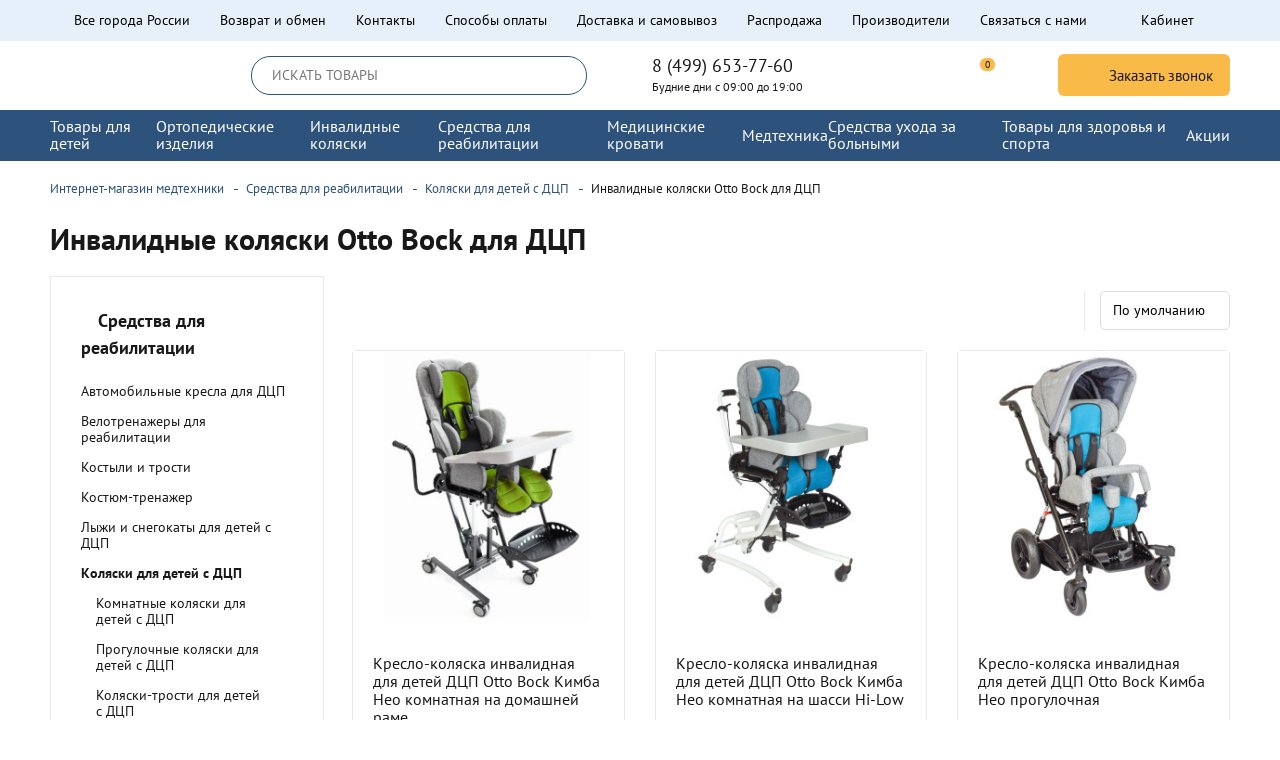

--- FILE ---
content_type: text/html; charset=utf-8
request_url: https://allorto.ru/category/detskie-invalidnye-koljaski-dcp/ocfilter/otto-bock/
body_size: 37844
content:
<!DOCTYPE html>
<!--[if IE]><![endif]-->
<!--[if IE 8 ]><html dir="ltr" lang="ru" class="ie8"><![endif]-->
<!--[if IE 9 ]><html dir="ltr" lang="ru" class="ie9"><![endif]-->
<!--[if (gt IE 9)|!(IE)]><!-->
<html dir="ltr" lang="ru">
<!--<![endif]-->

<head>
  <meta charset="UTF-8" />
  <meta name="viewport" content="width=device-width, initial-scale=1">
  <meta http-equiv="X-UA-Compatible" content="IE=edge">
  <title>Инвалидные коляски Otto Bock для ДЦП – купить по цене от 247400 руб. с доставкой по Москве и РФ | Каталог Allorto</title>

      
  <base href="https://allorto.ru/" />

                           <meta name="robots" content="noindex, follow">
                     
      <meta name="description" content="Инвалидные коляски Otto Bock для ДЦП купить по цене от 247400 руб. В каталоге интернет-магазина Allorto 4 шт. в наличии. Быстрая доставка по Москве и РФ, удобный самовывоз. Гарантия качества ☎ 8 (495) 565-32-02" />
      <meta property="og:title" content="Инвалидные коляски Otto Bock для ДЦП – купить по цене от 247400 руб. с доставкой по Москве и РФ | Каталог Allorto" />
  <meta property="og:type" content="website" />
  <meta property="og:url" content="https://allorto.ru/category/detskie-invalidnye-koljaski-dcp/ocfilter/otto-bock/" />
      <meta property="og:image" content="https://allorto.ru/image/cache/catalog/category/skladnye-invalidnye-kolyaski-s-ehlektroprivodom-80x80.jpg" />
    <meta property="og:site_name" content="Интернет-магазин медтехники Аллорто" />

  <link rel="apple-touch-icon" sizes="180x180" href="/favicon/apple-touch-icon.png">
  <link rel="icon" type="image/png" sizes="32x32" href="/favicon/favicon-32x32.png">
  <link rel="icon" type="image/png" sizes="16x16" href="/favicon/favicon-16x16.png">
  <link rel="manifest" href="/favicon/site.webmanifest">
  <link rel="mask-icon" href="/favicon/safari-pinned-tab.svg" color="#5bbad5">
  <link rel="shortcut icon" href="/favicon/favicon.ico">
  <meta name="apple-mobile-web-app-title" content="Allorto">
  <meta name="application-name" content="Allorto">
  <meta name="msapplication-TileColor" content="#ffc40d">
  <meta name="msapplication-config" content="/favicon/browserconfig.xml">
  <meta name="theme-color" content="#ffffff">
    <link rel="preload" as="style" href="gulp/app/build/styles.min.css?v=469962832">
  <link rel="preload" as="script" href="gulp/app/build/scripts.min.js?v=469962832">
  <link rel="preload" href="gulp/app/fonts/PTSans/PTSansRegular.woff2" as="font" type="font/woff2" crossorigin="anonymous">
  <link rel="preload" href="gulp/app/fonts/PTSans/PTSansBold.woff2" as="font" type="font/woff2" crossorigin="anonymous">

  <meta name="theme-color" content="#2c7fc3">

  <link rel="stylesheet" href="gulp/app/build/styles.min.css?v=469962832" />
  

        <link href="https://allorto.ru/category/detskie-invalidnye-koljaski-dcp/ocfilter/otto-bock/" rel="canonical" />
      <link href="https://allorto.ru/image/catalog/cart.png" rel="icon" />
          <!-- Yandex.Metrika counter --> <script  class="^"> (function (d, w, c) { (w[c] = w[c] || []).push(function() { try { w.yaCounter25286945 = new Ya.Metrika({ id:25286945, clickmap:true, trackLinks:true, accurateTrackBounce:true, webvisor:true, ecommerce:"dataLayer" }); } catch(e) { } }); var n = d.getElementsByTagName("script")[0], x = "https://mc.yandex.ru/metrika/watch.js", s = d.createElement("script"), f = function () { n.parentNode.insertBefore(s, n); }; for (var i = 0; i < document.scripts.length; i++) { if (document.scripts[i].src === x) { return; } } s.type = "text/javascript"; s.async = true; s.src = x; if (w.opera == "[object Opera]") { d.addEventListener("DOMContentLoaded", f, false); } else { f(); } })(document, window, "yandex_metrika_callbacks"); </script> <noscript><div><img src="https://mc.yandex.ru/watch/25286945" style="position:absolute; left:-9999px;" alt="" /></div></noscript> <!-- /Yandex.Metrika counter -->

<script  class="^" data-b24-form="inline/59/anwiyk" data-skip-moving="true">
(function(w,d,u){
var s=d.createElement('script');s.async=true;s.src=u+'?'+(Date.now()/180000|0);
var h=d.getElementsByTagName('script')[0];h.parentNode.insertBefore(s,h);
})(window,document,'https://bitrix.oneboxoffice.ru/upload/crm/form/loader_59_anwiyk.js');
</script>

<script  class="^">
(function(w, d, s, h, id) {
    w.roistatProjectId = id; w.roistatHost = h;
    var p = d.location.protocol == "https:" ? "https://" : "http://";
    var u = /^.*roistat_visit=[^;]+(.*)?$/.test(d.cookie) ? "/dist/module.js" : "/api/site/1.0/"+id+"/init?referrer="+encodeURIComponent(d.location.href);
    var js = d.createElement(s); js.charset="UTF-8"; js.async = 1; js.src = p+h+u; var js2 = d.getElementsByTagName(s)[0]; js2.parentNode.insertBefore(js, js2);
})(window, document, 'script', 'cloud.roistat.com', 'da21a0f1d5aa16e773a2c5c2b91b68d1');
</script>

<!-- BEGIN JIVOSITE INTEGRATION WITH ROISTAT  -->
<script class="^" type='text/javascript'>
var getCookie = window.getCookie = function (name) {
    var matches = document.cookie.match(new RegExp("(?:^|; )" + name.replace(/([\.$?*|{}\(\)\[\]\\\/\+^])/g, '\\$1') + "=([^;]*)"));
return matches ? decodeURIComponent(matches[1]) : 'nocookie';
};
function jivo_onLoadCallback() {
    var visit = getCookie('roistat_visit');
    if (visit === 'nocookie') {
        window.onRoistatAllModulesLoaded = function () {
            window.roistat.registerOnVisitProcessedCallback(function () {
                jivo_api.setUserToken(window.roistat.getVisit());
            });
        };
    } else {
        jivo_api.setUserToken(visit);
    }
}
</script>
<!-- END JIVOSITE INTEGRATION WITH ROISTAT -->



<!-- BEGIN WHATSAPP INTEGRATION WITH ROISTAT -->


<!-- END WHATSAPP INTEGRATION WITH ROISTAT -->



<!-- Marquiz script start -->

<!-- Marquiz script end -->






<!-- BEGIN BITRIX24 WIDGET INTEGRATION WITH ROISTAT -->

<!-- END BITRIX24 WIDGET INTEGRATION WITH ROISTAT -->  

            <style>.b24-widget-button-wrapper{
  //display: none !important;
}
html .chatAppWidget {
    display: none !important;
}
.SmartCaptcha-Shield.SmartCaptcha-Shield_position_bottom {
    bottom: 1px !important;
}
.cart-popup-content .info-service, 
.ship-panel{
  //display: none;
}
.head-menu-category-id-2247 .head-b__ul4{
  display: none !important;
}
button.btn-to-table-size {cursor:pointer;}

button.btn-to-table-size.btn__gray {
    background: none;
}
button.btn-to-table-size span {
    border-bottom: 1px dashed;
}
button.btn-to-table-size span:hover {
    border-bottom: 0;
}
    

@media (min-width: 992px) {
  .cat-tags-wrp .sort-wrp {
      -webkit-box-flex: 1;
      -webkit-flex: 1 1 16.6%;
      -ms-flex: 1 1 16.6%;
      flex: 1 1 16.6%;
      max-width: 16.6%;
      padding-left: 15px;
      border-left: 1px solid #e8e8e8;
  }
  .cat-tags-wrp .tags-wrp {
      -webkit-box-flex: 1;
      -webkit-flex: 1 1 83.4%;
      -ms-flex: 1 1 83.4%;
      flex: 1 1 83.4%;
      max-width: 83.4%;
      padding-right: 15px;
      margin-bottom: 0;
  }
}
ul.tags li a.btn__gray-inv {
    padding: 6px 15px;
    font-size: 15px;
    color: #2774bb;
    background: #fff;
    border: 1px solid #daeefe;
}
ul.tags li a.btn__gray-inv:hover {
    background: #2774bb;
    color: #fff;
}

.products .btn__svg-cart {
    padding: 7px 12px 7px 12px;
    border-radius: 4px;
    font-size: 1rem;
}
.products .product .add-to-cart-one-click {
    padding: 8.5px 12px;
    color: #52595e;
    background: #d6e7f8;
}
.text-nalichie {
    font-style: italic;
    padding-top: 10px;
    text-align: center;
}
header .head-t__li.mob-tel {
    display: block;
}
@media (min-width: 767.98px) {
    header .head-t__li.mob-tel {
        display: none;
    }
}
.footer__pay-item img {
    max-height: 28px;
}
@media (max-width: 960px) {
  .table-mob {
    width:100%!important;
    border:0!important;
  }
  .table-mob td {
    border:0;
    height: auto!important;
    display: table-row;
  }
  .table-mob img {
    margin: 20px 0;
  }
}
.wpgallery-wrp .gal-title {
    font-size: 18px!important;
}
a.konsultacia_popup_open {
    display: inline-block;
    margin: 20px 0;
    padding: 20px 40px;
    background: #2c7fc3;
    border-radius: 40px;
    color: #fff;
}</style>
         
</head>

<body class="product-category-570_772">
    <header>
    <div class="head-t">
      <div class="container-fluid wrapper">
        <ul class="head-t__ul">
          <li class="head-t__li city_wrp">
            <div class="head-t__city-a head-t__a-svg">
              <svg class="svg">
                <use xlink:href="#place_svg"></use>
              </svg>
              <strong>Все города России</strong>
            </div>
          </li>
                      <li class="head-t__li"><a href="https://allorto.ru/vozvrat_i_obmen/">Возврат и обмен</a></li>
                      <li class="head-t__li"><a href="https://allorto.ru/contacts/">Контакты</a></li>
                      <li class="head-t__li"><a href="https://allorto.ru/oplata/">Способы оплаты</a></li>
                      <li class="head-t__li"><a href="https://allorto.ru/dostavka/">Доставка и самовывоз</a></li>
                    <!-- <li class="head-t__li"><a href="https://allorto.ru/contact-us/">Контакты</a></li> -->
          <li class="head-t__li"><a href="https://allorto.ru/specials/">Распродажа</a></li>
          <li class="head-t__li"><a href="https://allorto.ru/brands/">Производители</a></li>
          <li class="head-t__li"><a href="https://allorto.ru/contact-us/">Связаться с нами</a></li>
                      <li class="head-t__li profile_wrp">
              <a class="head-t__profile head-t__a-svg" href="https://allorto.ru/login/">
                <svg class="svg">
                  <use xlink:href="#user_svg"></use>
                </svg>
                <span>Кабинет</span>
                                              </a>
            </li>
                    <div class="head-t__li mob-tel tel-block">
            <div class="tel-block__tel">
<a class="tel-block__phone" href="tel:84996537760">8 (499) 653-77-60</a>
<span class="tel-block__city">Будние дни с 09:00 до 19:00</span>
</div>            <!--  -->
          </div>
        </ul>
      </div>
    </div>
    <div class="head-c">
      <div class="container-fluid wrapper">
        <div class="head-c__row">
          <div class="head-c__burger-col">
            <a class="head-c__burger burger-btn mm-toggler" href="#">
              <span class="item"></span>
              <span class="item item-md"></span>
              <span class="item"></span>
              <span class="sr-only">Меню</span>
            </a>
          </div>
          <div class="head-c__logo">
                          <a href="https://allorto.ru/" class="head-c__logo-wrp"><svg class="svg">
                  <use xlink:href="#logo_svg"></use>
                </svg></a>
                      </div>
          <div id="search" class="head-c__search search">
            <div class="head-c__search-inner">
  <input type="text" name="search" value="" placeholder="ИСКАТЬ ТОВАРЫ" class="head-c__search-input">
  <button type="button" class="head-c__search-btn btn-search btn-reset">
    <svg class="svg"><use xlink:href="#search_svg"></use></svg>
    <span class="sr-only">Поиск</span>
  </button>
</div>
            <a rel="nofollow" class="head-c__search-close search-toggler" href="#">
              <svg class="svg">
                <use xlink:href="#close_svg"></use>
              </svg>
              <span class="sr-only">Поиск</span>
            </a>
          </div>
          <div class="head-c__tel-col tel-block">
            <div class="tel-block__tel">
<a class="tel-block__phone" href="tel:84996537760">8 (499) 653-77-60</a>
<span class="tel-block__city">Будние дни с 09:00 до 19:00</span>
</div>            <!--  -->
          </div>
          <div class="head-c__icons-col">
            <a rel="nofollow" class="head-c__btn-icon head-c__mobile-search-btn search-toggler" href="#">
              <svg class="svg">
                <use xlink:href="#search_svg"></use>
              </svg>
              <span class="sr-only">Поиск</span>
            </a>
            <!-- empty -->
            <a rel="nofollow" class="head-c__btn-icon btn-h-wishlist no-link" href="#" id="wishlist-total" title="Список желаний">
              <span class="count" data-count="0">0</span>
              <svg class="svg wish">
                <use xlink:href="#wish_svg"></use>
              </svg>
              <span class="sr-only">Список желаний</span>
            </a>
            <a rel="nofollow" class="head-c__btn-icon btn-h-compare no-link" href="#" id="compare-total" title="Список желаний">
              <span class="count" data-count="0">0</span>
              <svg class="svg">
                <use xlink:href="#compare_svg"></use>
              </svg>
              <span class="sr-only">Список сравнения</span>
            </a>
            <a href="#" rel="nofollow" class="head-c__btn-icon head-c__cart cart_head cart_head_active no-link" id="cart">
  <span class="count">0</span>
  <svg class="empty svg">
    <use xlink:href="#cart_svg"></use>
  </svg>
</a>
          </div>
          <div class="head-c__call-col">
            <a class="head-c__tel btn btn__accent2 btn__sm-round mfp-link no-link" href="#modal_callbacking">
              <svg class="svg">
                <use xlink:href="#phone_svg"></use>
              </svg>
              <span>Заказать звонок</span>
            </a>
          </div>
        </div>
      </div>
    </div>
          <div class="head-b">
        <div class="container-fluid wrapper">
          <nav class="head-b__menu">
            <div class="head-b__logo">
                              <a href="https://allorto.ru/" class="head-b__logo-wrp"><svg class="svg">
                    <use xlink:href="#logo_svg"></use>
                  </svg></a>
                          </div>
            <a class="head-b__burger burger-btn mm-toggler" href="#">
              <svg class="svg">
                <use xlink:href="#close_svg"></use>
              </svg>
              <span class="sr-only">Закрыть меню</span>
            </a>

            <div class="head-b__tel">
              <svg class="head-b__tel-icon svg">
                <use xlink:href="#phone_svg"></use>
              </svg>
              <div class="tel-block__tel">
<a class="tel-block__phone" href="tel:84996537760">8 (499) 653-77-60</a>
<span class="tel-block__city">Будние дни с 09:00 до 19:00</span>
</div>            </div>
            <!--<div class="head-b__tel" href="#">
              <svg class="head-b__tel-icon svg">
                <use xlink:href="#phone_svg"></use>
              </svg>
              <div class="head-b__tel-wrp">
                <p class="head-b__tel-number">8 (499) 653-77-60</p>
                <p class="head-b__tel-text">Пн-Пт 10:00 - 19:00</p>
              </div>
            </div>-->
            <a href="#" class="head-b__catalog">
              <svg class="head-b__catalog-icon svg">
                <use xlink:href="#catalog_svg"></use>
              </svg>
              <p class="head-b__catalog-text">КАТАЛОГ</p>
            </a>

            <ul class="head-b__ul head-b__ul1 line">
                              <li class="head-b__li head-b__l1 has-child">
                  <a href="https://allorto.ru/category/tovary-dlya-detej/" class="head-b__a head-b__a1">
                    <span class="head-b__text head-b__text1">Товары для детей</span>
                                          <svg class="svg">
                        <use xlink:href="#arrow_svg"></use>
                      </svg>
                                      </a>
                                      <a href="#" class="head-b__m-subm-toggler">
                      <svg class="svg">
                        <use xlink:href="#arrow_svg"></use>
                      </svg>
                    </a>
                    <div class="head-b__drop head-b__drop1">
                      <div class="head-b__d-inner">
                        <ul class="head-b__ul head-b__ul2">
                                                                                    <li class="head-b__l head-b__l2 head-menu-category-id-" data-class="single-col">
                                <a class="head-b__a head-b__a2" href="https://allorto.ru/index.php?route=">Детский костюм-тренажер</a>
                                                                  <a href="#" class="head-b__m-subm-toggler2">
                                    <svg class="svg">
                                      <use xlink:href="#arrow_svg"></use>
                                    </svg>
                                  </a>
                                    <div class="head-b__subm-right">
                                      <ul class="head-b__ul head-b__ul3">
                                                                                  <li class="head-b__l head-b__l3 head-menu-category-id-">
                                            <a class=" head-b__a head-b__a3" href="https://allorto.ru/category/kostyum-trenazher/">Костюм-тренажер</a>

                                                                                      </li>
                                                                              </ul>
                                    </div>
                                                              </li>
                                                          <li class="head-b__l head-b__l2 head-menu-category-id-" data-class="single-col">
                                <a class="head-b__a head-b__a2" href="https://allorto.ru/category/detskie-invalidnye-koljaski/">Детские инвалидные коляски</a>
                                                                  <a href="#" class="head-b__m-subm-toggler2">
                                    <svg class="svg">
                                      <use xlink:href="#arrow_svg"></use>
                                    </svg>
                                  </a>
                                    <div class="head-b__subm-right">
                                      <ul class="head-b__ul head-b__ul3">
                                                                                  <li class="head-b__l head-b__l3 head-menu-category-id-">
                                            <a class=" head-b__a head-b__a3" href="https://allorto.ru/category/kolyaski-passivnye-komnatnye/">Коляски пассивные комнатные</a>

                                                                                      </li>
                                                                                  <li class="head-b__l head-b__l3 head-menu-category-id-">
                                            <a class=" head-b__a head-b__a3" href="https://allorto.ru/category/kolyaski-passivnye-progulochnye/">Коляски пассивные прогулочные</a>

                                                                                      </li>
                                                                                  <li class="head-b__l head-b__l3 head-menu-category-id-">
                                            <a class=" head-b__a head-b__a3" href="https://allorto.ru/category/kolyaski-aktivnogo-tipa/">Коляски активного типа</a>

                                                                                      </li>
                                                                                  <li class="head-b__l head-b__l3 head-menu-category-id-">
                                            <a class=" head-b__a head-b__a3" href="https://allorto.ru/category/progulochnye-kolyaski-trosti/">Коляски-трости</a>

                                                                                      </li>
                                                                                  <li class="head-b__l head-b__l3 head-menu-category-id-">
                                            <a class=" head-b__a head-b__a3" href="https://allorto.ru/category/kolyaski-invalidnye-s-ehlektroprivodom/">Коляски инвалидные с электроприводом</a>

                                                                                      </li>
                                                                              </ul>
                                    </div>
                                                              </li>
                                                          <li class="head-b__l head-b__l2 head-menu-category-id-" data-class="single-col">
                                <a class="head-b__a head-b__a2" href="https://allorto.ru/category/bandazhi-ortezy/ocfilter/vozrast/dlja-detej/">Детские бандажи, ортезы</a>
                                                                  <a href="#" class="head-b__m-subm-toggler2">
                                    <svg class="svg">
                                      <use xlink:href="#arrow_svg"></use>
                                    </svg>
                                  </a>
                                    <div class="head-b__subm-right">
                                      <ul class="head-b__ul head-b__ul3">
                                                                                  <li class="head-b__l head-b__l3 head-menu-category-id-">
                                            <a class=" head-b__a head-b__a3" href="https://allorto.ru/category/bandazh-dlya-nogi-detskiy/">Бандаж для ноги детский</a>

                                                                                      </li>
                                                                                  <li class="head-b__l head-b__l3 head-menu-category-id-">
                                            <a class=" head-b__a head-b__a3" href="https://allorto.ru/category/bandazhi-dlya-ruki-detskiy/">Бандаж для руки детский</a>

                                                                                      </li>
                                                                                  <li class="head-b__l head-b__l3 head-menu-category-id-">
                                            <a class=" head-b__a head-b__a3" href="https://allorto.ru/category/bandazh-kosynka-detskiy/">Бандаж косынка детский</a>

                                                                                      </li>
                                                                                  <li class="head-b__l head-b__l3 head-menu-category-id-">
                                            <a class=" head-b__a head-b__a3" href="https://allorto.ru/category/loktevye-bandazhi-detskie/">Детские локтевые бандажи, ортезы</a>

                                                                                      </li>
                                                                                  <li class="head-b__l head-b__l3 head-menu-category-id-">
                                            <a class=" head-b__a head-b__a3" href="https://allorto.ru/category/bandazhi-luchezapjastnye-detskie/">Детские лучезапястные бандажи, ортезы</a>

                                                                                      </li>
                                                                                  <li class="head-b__l head-b__l3 head-menu-category-id-">
                                            <a class=" head-b__a head-b__a3" href="https://allorto.ru/category/ortezy-golenostopnye-dlja-detej/">Детские на голеностопный сустав</a>

                                                                                      </li>
                                                                                  <li class="head-b__l head-b__l3 head-menu-category-id-">
                                            <a class=" head-b__a head-b__a3" href="https://allorto.ru/category/nakolenniki-detskie/">Детские на коленный сустав</a>

                                                                                      </li>
                                                                                  <li class="head-b__l head-b__l3 head-menu-category-id-">
                                            <a class=" head-b__a head-b__a3" href="https://allorto.ru/category/bandazhi-plechevye-dlja-detej/">Детские плечевые бандажи, ортезы</a>

                                                                                      </li>
                                                                                  <li class="head-b__l head-b__l3 head-menu-category-id-">
                                            <a class=" head-b__a head-b__a3" href="https://allorto.ru/category/ortezy-tazobedrennye-dlja-detej/">Детские тазобедренные ортезы</a>

                                                                                      </li>
                                                                                  <li class="head-b__l head-b__l3 head-menu-category-id-">
                                            <a class=" head-b__a head-b__a3" href="https://allorto.ru/category/povyazki-dezo-detskie/">Повязки дезо детские</a>

                                                                                      </li>
                                                                                  <li class="head-b__l head-b__l3 head-menu-category-id-">
                                            <a class=" head-b__a head-b__a3" href="https://allorto.ru/category/tutory-detskie/">Туторы детские</a>

                                                                                      </li>
                                                                              </ul>
                                    </div>
                                                              </li>
                                                          <li class="head-b__l head-b__l2 head-menu-category-id-" data-class="single-col">
                                <a class="head-b__a head-b__a2" href="https://allorto.ru/category/vertikalizatory-dlja-detej/">Вертикализаторы для детей с ДЦП</a>
                                                                  <a href="#" class="head-b__m-subm-toggler2">
                                    <svg class="svg">
                                      <use xlink:href="#arrow_svg"></use>
                                    </svg>
                                  </a>
                                    <div class="head-b__subm-right">
                                      <ul class="head-b__ul head-b__ul3">
                                                                                  <li class="head-b__l head-b__l3 head-menu-category-id-">
                                            <a class=" head-b__a head-b__a3" href="https://allorto.ru/category/vertikalizatory-dlja-detej/">Вертикализаторы для детей с ДЦП</a>

                                                                                      </li>
                                                                              </ul>
                                    </div>
                                                              </li>
                                                          <li class="head-b__l head-b__l2 head-menu-category-id-" data-class="single-col">
                                <a class="head-b__a head-b__a2" href="https://allorto.ru/category/velosipedy-dlya-dcp/">Детские велосипеды для детей с ДЦП</a>
                                                              </li>
                                                          <li class="head-b__l head-b__l2 head-menu-category-id-" data-class="single-col">
                                <a class="head-b__a head-b__a2" href="https://allorto.ru/category/reabilitatsiya-dtsp/">Средства реабилитации ДЦП</a>
                                                                  <a href="#" class="head-b__m-subm-toggler2">
                                    <svg class="svg">
                                      <use xlink:href="#arrow_svg"></use>
                                    </svg>
                                  </a>
                                    <div class="head-b__subm-right">
                                      <ul class="head-b__ul head-b__ul3">
                                                                                  <li class="head-b__l head-b__l3 head-menu-category-id-">
                                            <a class=" head-b__a head-b__a3" href="https://allorto.ru/category/detskie-reabilitacionnye-kresla/">Детские реабилитационные кресла</a>

                                                                                      </li>
                                                                                  <li class="head-b__l head-b__l3 head-menu-category-id-">
                                            <a class=" head-b__a head-b__a3" href="https://allorto.ru/category/opory-funkcionalnye/">Опоры для детей с ДЦП функциональные</a>

                                                                                      </li>
                                                                                  <li class="head-b__l head-b__l3 head-menu-category-id-">
                                            <a class=" head-b__a head-b__a3" href="https://allorto.ru/category/utyazhelennye-odeyala-dlya-osobyh-detej/">Утяжеленные одеяла для особых детей</a>

                                                                                      </li>
                                                                              </ul>
                                    </div>
                                                              </li>
                                                          <li class="head-b__l head-b__l2 head-menu-category-id-" data-class="single-col">
                                <a class="head-b__a head-b__a2" href="https://allorto.ru/category/mebel-dlya-invalidov/">Мебель для инвалидов и детей с ДЦП</a>
                                                                  <a href="#" class="head-b__m-subm-toggler2">
                                    <svg class="svg">
                                      <use xlink:href="#arrow_svg"></use>
                                    </svg>
                                  </a>
                                    <div class="head-b__subm-right">
                                      <ul class="head-b__ul head-b__ul3">
                                                                                  <li class="head-b__l head-b__l3 head-menu-category-id-">
                                            <a class=" head-b__a head-b__a3" href="https://allorto.ru/category/party-dcp/">Парты для детей с ДЦП</a>

                                                                                      </li>
                                                                                  <li class="head-b__l head-b__l3 head-menu-category-id-">
                                            <a class=" head-b__a head-b__a3" href="https://allorto.ru/category/detskie-medicinskie-krovati/">Детские медицинские кровати</a>

                                                                                      </li>
                                                                              </ul>
                                    </div>
                                                              </li>
                                                          <li class="head-b__l head-b__l2 head-menu-category-id-" data-class="single-col">
                                <a class="head-b__a head-b__a2" href="https://allorto.ru/category/detskaja/">Детская ортопедическая обувь</a>
                                                                  <a href="#" class="head-b__m-subm-toggler2">
                                    <svg class="svg">
                                      <use xlink:href="#arrow_svg"></use>
                                    </svg>
                                  </a>
                                    <div class="head-b__subm-right">
                                      <ul class="head-b__ul head-b__ul3">
                                                                                  <li class="head-b__l head-b__l3 head-menu-category-id-">
                                            <a class=" head-b__a head-b__a3" href="https://allorto.ru/category/detskaya-ortopedicheskaya-antivalgusnaya-obuvv/">Детская ортопедическая антивальгусная обувь</a>

                                                                                      </li>
                                                                                  <li class="head-b__l head-b__l3 head-menu-category-id-">
                                            <a class=" head-b__a head-b__a3" href="https://allorto.ru/category/obuv-ortopedicheskaya-dlya-malchika/">Обувь ортопедическая для мальчика</a>

                                                                                      </li>
                                                                                  <li class="head-b__l head-b__l3 head-menu-category-id-">
                                            <a class=" head-b__a head-b__a3" href="https://allorto.ru/category/ortopedicheskie-sandalii-dlya-malchika/">Ортопедические сандалии для мальчика</a>

                                                                                      </li>
                                                                                  <li class="head-b__l head-b__l3 head-menu-category-id-">
                                            <a class=" head-b__a head-b__a3" href="https://allorto.ru/ortopedicheskaya-obuv-dlya-malchika-shkolnaya/">Ортопедическая обувь для мальчика школьная</a>

                                                                                      </li>
                                                                                  <li class="head-b__l head-b__l3 head-menu-category-id-">
                                            <a class=" head-b__a head-b__a3" href="https://allorto.ru/ortopedicheskaya-obuv-dlya-malchika-38-razmer/">Ортопедическая обувь для мальчика 38 размер</a>

                                                                                      </li>
                                                                                  <li class="head-b__l head-b__l3 head-menu-category-id-">
                                            <a class=" head-b__a head-b__a3" href="https://allorto.ru/category/ortopedicheskaya-obuv-dlya-devochki/">Ортопедическая обувь для девочки</a>

                                                                                      </li>
                                                                                  <li class="head-b__l head-b__l3 head-menu-category-id-">
                                            <a class=" head-b__a head-b__a3" href="https://allorto.ru/shkolnaya-ortopedicheskaya-obuv-dlya-devochek/">Школьная ортопедическая обувь для девочек</a>

                                                                                      </li>
                                                                                  <li class="head-b__l head-b__l3 head-menu-category-id-">
                                            <a class=" head-b__a head-b__a3" href="https://allorto.ru/ortopedicheskaya-obuv-36-razmera-dlya-devochki/">Ортопедическая обувь 36 размера для девочки</a>

                                                                                      </li>
                                                                                  <li class="head-b__l head-b__l3 head-menu-category-id-">
                                            <a class=" head-b__a head-b__a3" href="https://allorto.ru/ortopedicheskie-botinki-dlya-devochki/">Ортопедические ботинки для девочки</a>

                                                                                      </li>
                                                                                  <li class="head-b__l head-b__l3 head-menu-category-id-">
                                            <a class=" head-b__a head-b__a3" href="https://allorto.ru/ortopedicheskie-sandalii-dlya-devochki/">Ортопедические сандалии для девочки</a>

                                                                                      </li>
                                                                                  <li class="head-b__l head-b__l3 head-menu-category-id-">
                                            <a class=" head-b__a head-b__a3" href="https://allorto.ru/ortopedicheskaya-letnyaya-obuv-dlya-devochek/">Ортопедическая летняя обувь для девочек</a>

                                                                                      </li>
                                                                                  <li class="head-b__l head-b__l3 head-menu-category-id-">
                                            <a class=" head-b__a head-b__a3" href="https://allorto.ru/category/ortopedicheskaya-obuv-dlya-detey-pri-ploskostopii/">Ортопедическая обувь для детей при плоскостопии</a>

                                                                                      </li>
                                                                                  <li class="head-b__l head-b__l3 head-menu-category-id-">
                                            <a class=" head-b__a head-b__a3" href="https://allorto.ru/category/ortopedicheskaya-obuv-dlya-podrostkov/">Ортопедическая обувь для подростков</a>

                                                                                      </li>
                                                                                  <li class="head-b__l head-b__l3 head-menu-category-id-">
                                            <a class=" head-b__a head-b__a3" href="https://allorto.ru/category/sandalii-detskie-ortopedicheskie/">Сандалии детские ортопедические</a>

                                                                                      </li>
                                                                                  <li class="head-b__l head-b__l3 head-menu-category-id-">
                                            <a class=" head-b__a head-b__a3" href="https://allorto.ru/detskaya-lechebnaya-ortopedicheskaya-obuv/">Детская лечебная ортопедическая обувь</a>

                                                                                      </li>
                                                                                  <li class="head-b__l head-b__l3 head-menu-category-id-">
                                            <a class=" head-b__a head-b__a3" href="https://allorto.ru/detskaya-obuv-ortopedicheskaya-profilakticheskaya/">Детская обувь ортопедическая профилактическая</a>

                                                                                      </li>
                                                                                  <li class="head-b__l head-b__l3 head-menu-category-id-">
                                            <a class=" head-b__a head-b__a3" href="https://allorto.ru/ortopedicheskaya-domashnyaya-obuv-dlya-detey/">Ортопедическая домашняя обувь для детей</a>

                                                                                      </li>
                                                                                  <li class="head-b__l head-b__l3 head-menu-category-id-">
                                            <a class=" head-b__a head-b__a3" href="https://allorto.ru/shkolnaya-ortopedicheskaya-obuv/">Школьная ортопедическая обувь</a>

                                                                                      </li>
                                                                                  <li class="head-b__l head-b__l3 head-menu-category-id-">
                                            <a class=" head-b__a head-b__a3" href="https://allorto.ru/letnyaya-ortopedicheskaya-obuv-dlya-detey/">Летняя ортопедическая обувь для детей</a>

                                                                                      </li>
                                                                                  <li class="head-b__l head-b__l3 head-menu-category-id-">
                                            <a class=" head-b__a head-b__a3" href="https://allorto.ru/detskaya-ortopedicheskaya-obuv-demisezonnaya/">Детская ортопедическая обувь демисезонная</a>

                                                                                      </li>
                                                                                  <li class="head-b__l head-b__l3 head-menu-category-id-">
                                            <a class=" head-b__a head-b__a3" href="https://allorto.ru/detskaya-obuv-ortopedicheskaya-osen/">Детская обувь ортопедическая осень</a>

                                                                                      </li>
                                                                                  <li class="head-b__l head-b__l3 head-menu-category-id-">
                                            <a class=" head-b__a head-b__a3" href="https://allorto.ru/nemeckaya-ortopedicheskaya-obuv-dlya-detey/">Немецкая ортопедическая обувь для детей</a>

                                                                                      </li>
                                                                                  <li class="head-b__l head-b__l3 head-menu-category-id-">
                                            <a class=" head-b__a head-b__a3" href="https://allorto.ru/ortopedicheskie-botinki-dlya-detey/">Ортопедические ботинки для детей</a>

                                                                                      </li>
                                                                                  <li class="head-b__l head-b__l3 head-menu-category-id-">
                                            <a class=" head-b__a head-b__a3" href="https://allorto.ru/detskaya-ortopedicheskaya-obuv-bez-supinatora/">Детская ортопедическая обувь без супинатора</a>

                                                                                      </li>
                                                                                  <li class="head-b__l head-b__l3 head-menu-category-id-">
                                            <a class=" head-b__a head-b__a3" href="https://allorto.ru/ortopedicheskaya-obuv-dlya-detey-s-supinatorom/">Ортопедическая обувь для детей с супинатором</a>

                                                                                      </li>
                                                                              </ul>
                                    </div>
                                                              </li>
                                                                              </ul>
                      </div>
                    </div>
                                  </li>
                              <li class="head-b__li head-b__l1 has-child">
                  <a href="https://allorto.ru/category/ortopedicheskie-izdelia/" class="head-b__a head-b__a1">
                    <span class="head-b__text head-b__text1">Ортопедические изделия</span>
                                          <svg class="svg">
                        <use xlink:href="#arrow_svg"></use>
                      </svg>
                                      </a>
                                      <a href="#" class="head-b__m-subm-toggler">
                      <svg class="svg">
                        <use xlink:href="#arrow_svg"></use>
                      </svg>
                    </a>
                    <div class="head-b__drop head-b__drop1">
                      <div class="head-b__d-inner">
                        <ul class="head-b__ul head-b__ul2">
                                                                                    <li class="head-b__l head-b__l2 head-menu-category-id-" data-class="single-col">
                                <a class="head-b__a head-b__a2" href="https://allorto.ru/category/kompressionnyj-trikotazh/">Компрессионный трикотаж</a>
                                                                  <a href="#" class="head-b__m-subm-toggler2">
                                    <svg class="svg">
                                      <use xlink:href="#arrow_svg"></use>
                                    </svg>
                                  </a>
                                    <div class="head-b__subm-right">
                                      <ul class="head-b__ul head-b__ul3">
                                                                                  <li class="head-b__l head-b__l3 head-menu-category-id-595">
                                            <a class=" head-b__a head-b__a3" href="https://allorto.ru/category/lechebnyj-trikotazh/">Лечебный компрессионный трикотаж</a>

                                                                                      </li>
                                                                              </ul>
                                    </div>
                                                              </li>
                                                          <li class="head-b__l head-b__l2 head-menu-category-id-595" data-class="single-col">
                                <a class="head-b__a head-b__a2" href="https://allorto.ru/category/korsety-korrektory-osanki/">Корсеты и корректоры осанки</a>
                                                                  <a href="#" class="head-b__m-subm-toggler2">
                                    <svg class="svg">
                                      <use xlink:href="#arrow_svg"></use>
                                    </svg>
                                  </a>
                                    <div class="head-b__subm-right">
                                      <ul class="head-b__ul head-b__ul3">
                                                                                  <li class="head-b__l head-b__l3 head-menu-category-id-571">
                                            <a class=" head-b__a head-b__a3" href="https://allorto.ru/category/bandazhi-shejnye/">Бандажи шейные</a>

                                                                                      </li>
                                                                                  <li class="head-b__l head-b__l3 head-menu-category-id-644">
                                            <a class=" head-b__a head-b__a3" href="https://allorto.ru/category/korrektory-osanki/">Корректоры осанки</a>

                                                                                          <a href="#" class="head-b__m-subm-toggler3">
                                                <svg class="svg">
                                                  <use xlink:href="#arrow_svg"></use>
                                                </svg>
                                              </a>
                                                <ul class="head-b__ul head-b__ul4">
                                                                                                      <li class="head-b__l head-b__l4">
                                                      <a class="head-b__a head-b__a4" href="https://allorto.ru/category/reklinatory/">Реклинаторы</a>
                                                    </li>
                                                                                                  </ul>
                                                                                      </li>
                                                                                  <li class="head-b__l head-b__l3 head-menu-category-id-2069">
                                            <a class=" head-b__a head-b__a3" href="https://allorto.ru/category/ortezy-pri-osteoporoze/">Ортезы при остеопорозе</a>

                                                                                      </li>
                                                                                  <li class="head-b__l head-b__l3 head-menu-category-id-2156">
                                            <a class=" head-b__a head-b__a3" href="https://allorto.ru/category/ortopedicheskie-korsety/">Ортопедические корсеты</a>

                                                                                          <a href="#" class="head-b__m-subm-toggler3">
                                                <svg class="svg">
                                                  <use xlink:href="#arrow_svg"></use>
                                                </svg>
                                              </a>
                                                <ul class="head-b__ul head-b__ul4">
                                                                                                      <li class="head-b__l head-b__l4">
                                                      <a class="head-b__a head-b__a4" href="https://allorto.ru/category/giperekstenzionnye-korsety/">Гиперэкстензионные корсеты</a>
                                                    </li>
                                                                                                      <li class="head-b__l head-b__l4">
                                                      <a class="head-b__a head-b__a4" href="https://allorto.ru/category/korsety-grudopojasnichnye/">Корсеты грудопоясничные</a>
                                                    </li>
                                                                                                      <li class="head-b__l head-b__l4">
                                                      <a class="head-b__a head-b__a4" href="https://allorto.ru/category/korsety-dlya-spiny/">Корсеты для спины</a>
                                                    </li>
                                                                                                      <li class="head-b__l head-b__l4">
                                                      <a class="head-b__a head-b__a4" href="https://allorto.ru/category/korsety-pojasnichno-krestcovye/">Корсеты пояснично-крестцовые</a>
                                                    </li>
                                                                                                  </ul>
                                                                                      </li>
                                                                                  <li class="head-b__l head-b__l3 head-menu-category-id-2247">
                                            <a class=" head-b__a head-b__a3" href="https://allorto.ru/category/izdeliya-dlya-pozvonochnika-dlya-detej/">Изделия для позвоночника для детей</a>

                                                                                      </li>
                                                                              </ul>
                                    </div>
                                                              </li>
                                                          <li class="head-b__l head-b__l2 head-menu-category-id-2247" data-class="single-col">
                                <a class="head-b__a head-b__a2" href="https://allorto.ru/category/bandazhi-ortezy/">Бандажи и ортезы</a>
                                                                  <a href="#" class="head-b__m-subm-toggler2">
                                    <svg class="svg">
                                      <use xlink:href="#arrow_svg"></use>
                                    </svg>
                                  </a>
                                    <div class="head-b__subm-right">
                                      <ul class="head-b__ul head-b__ul3">
                                                                                  <li class="head-b__l head-b__l3 head-menu-category-id-567">
                                            <a class=" head-b__a head-b__a3" href="https://allorto.ru/category/ortezy-golenostopnye/">Голеностопные бандажи, ортезы</a>

                                                                                          <a href="#" class="head-b__m-subm-toggler3">
                                                <svg class="svg">
                                                  <use xlink:href="#arrow_svg"></use>
                                                </svg>
                                              </a>
                                                <ul class="head-b__ul head-b__ul4">
                                                                                                      <li class="head-b__l head-b__l4">
                                                      <a class="head-b__a head-b__a4" href="https://allorto.ru/category/bandazhi-dlja-bolshogo-palca-stopy/">Бандажи для большого пальца стопы</a>
                                                    </li>
                                                                                                      <li class="head-b__l head-b__l4">
                                                      <a class="head-b__a head-b__a4" href="https://allorto.ru/category/golenostopnye-ortezy-na-shnurovke/">Голеностопные ортезы на шнуровке</a>
                                                    </li>
                                                                                                      <li class="head-b__l head-b__l4">
                                                      <a class="head-b__a head-b__a4" href="https://allorto.ru/category/golenostopnye-ortezy-razemnye/">Голеностопные ортезы разъемные</a>
                                                    </li>
                                                                                                      <li class="head-b__l head-b__l4">
                                                      <a class="head-b__a head-b__a4" href="https://allorto.ru/category/golenostopnye-ortezy-sportivnye/">Голеностопные ортезы спортивные</a>
                                                    </li>
                                                                                                      <li class="head-b__l head-b__l4">
                                                      <a class="head-b__a head-b__a4" href="https://allorto.ru/category/golenostopnye-ortezy-immobilizirujushie/">Ортезы голеностопные иммобилизирующие</a>
                                                    </li>
                                                                                                      <li class="head-b__l head-b__l4">
                                                      <a class="head-b__a head-b__a4" href="https://allorto.ru/category/ortezy-na-golen/">Ортезы на голень</a>
                                                    </li>
                                                                                                      <li class="head-b__l head-b__l4">
                                                      <a class="head-b__a head-b__a4" href="https://allorto.ru/category/ortezy-pri-otvisajushej-stope/">Ортезы при отвисающей стопе</a>
                                                    </li>
                                                                                                      <li class="head-b__l head-b__l4">
                                                      <a class="head-b__a head-b__a4" href="https://allorto.ru/category/ortezy-pri-perelome-pjatochnoj-kosti/">Ортезы при переломе пяточной кости</a>
                                                    </li>
                                                                                                      <li class="head-b__l head-b__l4">
                                                      <a class="head-b__a head-b__a4" href="https://allorto.ru/category/golenostopnyj-ortez-s-bokovoj-fiksaciej/">Ортезы с боковой стабилизацией</a>
                                                    </li>
                                                                                                      <li class="head-b__l head-b__l4">
                                                      <a class="head-b__a head-b__a4" href="https://allorto.ru/category/golenostopnyj-ortez-sharnirnyj/">Ортезы шарнирные голеностопные</a>
                                                    </li>
                                                                                                      <li class="head-b__l head-b__l4">
                                                      <a class="head-b__a head-b__a4" href="https://allorto.ru/category/golenostopnye-ortezy-jelastichnye/">Эластичные голеностопные бандажи</a>
                                                    </li>
                                                                                                      <li class="head-b__l head-b__l4">
                                                      <a class="head-b__a head-b__a4" href="https://allorto.ru/ortopedicheskie-izdelia/bandazhi-ortezy/ortezy-golenostopnye/bandazh-dlya-nogi-na-kostochku/">Бандаж для ноги на косточку</a>
                                                    </li>
                                                                                                  </ul>
                                                                                      </li>
                                                                                  <li class="head-b__l head-b__l3 head-menu-category-id-2204">
                                            <a class=" head-b__a head-b__a3" href="https://allorto.ru/category/detskie-bandazhi/">Детские  бандажи, ортезы</a>

                                                                                          <a href="#" class="head-b__m-subm-toggler3">
                                                <svg class="svg">
                                                  <use xlink:href="#arrow_svg"></use>
                                                </svg>
                                              </a>
                                                <ul class="head-b__ul head-b__ul4">
                                                                                                      <li class="head-b__l head-b__l4">
                                                      <a class="head-b__a head-b__a4" href="https://allorto.ru/category/bandazh-dlya-nogi-detskiy/">Бандаж для ноги детский</a>
                                                    </li>
                                                                                                      <li class="head-b__l head-b__l4">
                                                      <a class="head-b__a head-b__a4" href="https://allorto.ru/category/bandazhi-dlya-ruki-detskiy/">Бандаж для руки детский</a>
                                                    </li>
                                                                                                      <li class="head-b__l head-b__l4">
                                                      <a class="head-b__a head-b__a4" href="https://allorto.ru/category/bandazh-kosynka-detskiy/">Бандаж косынка детский</a>
                                                    </li>
                                                                                                      <li class="head-b__l head-b__l4">
                                                      <a class="head-b__a head-b__a4" href="https://allorto.ru/category/loktevye-bandazhi-detskie/">Детские локтевые бандажи, ортезы</a>
                                                    </li>
                                                                                                      <li class="head-b__l head-b__l4">
                                                      <a class="head-b__a head-b__a4" href="https://allorto.ru/category/bandazhi-luchezapjastnye-detskie/">Детские лучезапястные бандажи, ортезы</a>
                                                    </li>
                                                                                                      <li class="head-b__l head-b__l4">
                                                      <a class="head-b__a head-b__a4" href="https://allorto.ru/category/ortezy-golenostopnye-dlja-detej/">Детские на голеностопный сустав</a>
                                                    </li>
                                                                                                      <li class="head-b__l head-b__l4">
                                                      <a class="head-b__a head-b__a4" href="https://allorto.ru/category/nakolenniki-detskie/">Детские на коленный сустав</a>
                                                    </li>
                                                                                                      <li class="head-b__l head-b__l4">
                                                      <a class="head-b__a head-b__a4" href="https://allorto.ru/category/bandazhi-plechevye-dlja-detej/">Детские плечевые бандажи, ортезы</a>
                                                    </li>
                                                                                                      <li class="head-b__l head-b__l4">
                                                      <a class="head-b__a head-b__a4" href="https://allorto.ru/category/ortezy-tazobedrennye-dlja-detej/">Детские тазобедренные ортезы</a>
                                                    </li>
                                                                                                      <li class="head-b__l head-b__l4">
                                                      <a class="head-b__a head-b__a4" href="https://allorto.ru/category/povyazki-dezo-detskie/">Повязки дезо детские</a>
                                                    </li>
                                                                                                      <li class="head-b__l head-b__l4">
                                                      <a class="head-b__a head-b__a4" href="https://allorto.ru/category/tutory-detskie/">Туторы детские</a>
                                                    </li>
                                                                                                  </ul>
                                                                                      </li>
                                                                                  <li class="head-b__l head-b__l3 head-menu-category-id-676">
                                            <a class=" head-b__a head-b__a3" href="https://allorto.ru/category/ortezy-kolennye/">Коленные ортезы, бандажи</a>

                                                                                          <a href="#" class="head-b__m-subm-toggler3">
                                                <svg class="svg">
                                                  <use xlink:href="#arrow_svg"></use>
                                                </svg>
                                              </a>
                                                <ul class="head-b__ul head-b__ul4">
                                                                                                      <li class="head-b__l head-b__l4">
                                                      <a class="head-b__a head-b__a4" href="https://allorto.ru/category/kolennye-ortezy-pri-artroze/">Коленные ортезы при артрозе</a>
                                                    </li>
                                                                                                      <li class="head-b__l head-b__l4">
                                                      <a class="head-b__a head-b__a4" href="https://allorto.ru/category/kolennye-ortezy-razemnye/">Коленные ортезы разъемные </a>
                                                    </li>
                                                                                                      <li class="head-b__l head-b__l4">
                                                      <a class="head-b__a head-b__a4" href="https://allorto.ru/category/kolennye-ortezy-jelastichnye/">Коленные ортезы эластичные</a>
                                                    </li>
                                                                                                      <li class="head-b__l head-b__l4">
                                                      <a class="head-b__a head-b__a4" href="https://allorto.ru/category/kolennye-tutory/">Коленные туторы</a>
                                                    </li>
                                                                                                      <li class="head-b__l head-b__l4">
                                                      <a class="head-b__a head-b__a4" href="https://allorto.ru/category/nakolenniki-sportivnye/">Наколенники спортивные</a>
                                                    </li>
                                                                                                      <li class="head-b__l head-b__l4">
                                                      <a class="head-b__a head-b__a4" href="https://allorto.ru/category/ortezy-na-kolennuju-chashechku/">Ортезы коленные</a>
                                                    </li>
                                                                                                      <li class="head-b__l head-b__l4">
                                                      <a class="head-b__a head-b__a4" href="https://allorto.ru/category/posleoperacionnye-kolennye-ortezy/">Послеоперационные коленные ортезы</a>
                                                    </li>
                                                                                                      <li class="head-b__l head-b__l4">
                                                      <a class="head-b__a head-b__a4" href="https://allorto.ru/category/kolennye-ortezy-sharnirnye/">Разъемные с шарнирами</a>
                                                    </li>
                                                                                                      <li class="head-b__l head-b__l4">
                                                      <a class="head-b__a head-b__a4" href="https://allorto.ru/ortopedicheskie-izdelia/bandazhi-ortezy/ortezy-kolennye/ortezy-kolennye-immobiliziruyushchie/">Ортезы коленные иммобилизирующие</a>
                                                    </li>
                                                                                                      <li class="head-b__l head-b__l4">
                                                      <a class="head-b__a head-b__a4" href="https://allorto.ru/ortopedicheskie-izdelia/bandazhi-ortezy/ortezy-kolennye/ortezy-kolennye-fiksiruyushchie/">Ортезы коленные фиксирующие</a>
                                                    </li>
                                                                                                      <li class="head-b__l head-b__l4">
                                                      <a class="head-b__a head-b__a4" href="https://allorto.ru/ortopedicheskie-izdelia/bandazhi-ortezy/ortezy-kolennye/ortez-kolenniy-zhestkiy/">Ортез коленный жесткий</a>
                                                    </li>
                                                                                                      <li class="head-b__l head-b__l4">
                                                      <a class="head-b__a head-b__a4" href="https://allorto.ru/ortopedicheskie-izdelia/bandazhi-ortezy/ortezy-kolennye/ortez-kolenniy-poluzhestkiy/">Ортез коленный полужесткий</a>
                                                    </li>
                                                                                                      <li class="head-b__l head-b__l4">
                                                      <a class="head-b__a head-b__a4" href="https://allorto.ru/ortopedicheskie-izdelia/bandazhi-ortezy/ortezy-kolennye/ortezy-kolennogo-sustava-s-rebrami-zhestkosti/">Ортезы коленного сустава с ребрами жесткости</a>
                                                    </li>
                                                                                                  </ul>
                                                                                      </li>
                                                                                  <li class="head-b__l head-b__l3 head-menu-category-id-664">
                                            <a class=" head-b__a head-b__a3" href="https://allorto.ru/category/bandazhi-loktevye/">Локтевые бандажи, ортезы</a>

                                                                                          <a href="#" class="head-b__m-subm-toggler3">
                                                <svg class="svg">
                                                  <use xlink:href="#arrow_svg"></use>
                                                </svg>
                                              </a>
                                                <ul class="head-b__ul head-b__ul4">
                                                                                                      <li class="head-b__l head-b__l4">
                                                      <a class="head-b__a head-b__a4" href="https://allorto.ru/category/bandazhi-kompressionnye/">Бандажи компрессионные</a>
                                                    </li>
                                                                                                      <li class="head-b__l head-b__l4">
                                                      <a class="head-b__a head-b__a4" href="https://allorto.ru/category/loktevye-bandazhi-elastichnye/">Бандажи локтевые эластичные </a>
                                                    </li>
                                                                                                      <li class="head-b__l head-b__l4">
                                                      <a class="head-b__a head-b__a4" href="https://allorto.ru/category/bandazh-pri-epikondilite/">Бандажи при эпикондилите</a>
                                                    </li>
                                                                                                      <li class="head-b__l head-b__l4">
                                                      <a class="head-b__a head-b__a4" href="https://allorto.ru/category/loktevye-ortezy-immobilizirujushhie/">Локтевые ортезы иммобилизирующие</a>
                                                    </li>
                                                                                                      <li class="head-b__l head-b__l4">
                                                      <a class="head-b__a head-b__a4" href="https://allorto.ru/category/nalokotniki-sportivnye/">Налокотники спортивные</a>
                                                    </li>
                                                                                                      <li class="head-b__l head-b__l4">
                                                      <a class="head-b__a head-b__a4" href="https://allorto.ru/ortopedicheskie-izdelia/bandazhi-ortezy/bandazhi-loktevye/loktevoy-ortez-zhestkiy/">Локтевой ортез жесткий</a>
                                                    </li>
                                                                                                      <li class="head-b__l head-b__l4">
                                                      <a class="head-b__a head-b__a4" href="https://allorto.ru/ortopedicheskie-izdelia/bandazhi-ortezy/bandazhi-loktevye/loktevoy-ortez-dinamicheskiy/">Локтевой ортез динамический</a>
                                                    </li>
                                                                                                      <li class="head-b__l head-b__l4">
                                                      <a class="head-b__a head-b__a4" href="https://allorto.ru/ortopedicheskie-izdelia/bandazhi-ortezy/bandazhi-loktevye/sharnirnye-ortezy-na-loktevoy-sustav/">Шарнирные ортезы на локтевой сустав</a>
                                                    </li>
                                                                                                      <li class="head-b__l head-b__l4">
                                                      <a class="head-b__a head-b__a4" href="https://allorto.ru/ortopedicheskie-izdelia/bandazhi-ortezy/bandazhi-loktevye/bandazhi-dlya-fiksacii-loktevogo-sustava/">Бандажи для фиксации локтевого сустава</a>
                                                    </li>
                                                                                                  </ul>
                                                                                      </li>
                                                                                  <li class="head-b__l head-b__l3 head-menu-category-id-667">
                                            <a class=" head-b__a head-b__a3" href="https://allorto.ru/category/ortezy-luchezapjastnye/">Лучезапястные бандажи, ортезы</a>

                                                                                          <a href="#" class="head-b__m-subm-toggler3">
                                                <svg class="svg">
                                                  <use xlink:href="#arrow_svg"></use>
                                                </svg>
                                              </a>
                                                <ul class="head-b__ul head-b__ul4">
                                                                                                      <li class="head-b__l head-b__l4">
                                                      <a class="head-b__a head-b__a4" href="https://allorto.ru/category/bandazh-luchezapyastniy-so-stabiliziruyushchey-plastinoy/">Бандаж лучезапястный со стабилизирующей пластиной</a>
                                                    </li>
                                                                                                      <li class="head-b__l head-b__l4">
                                                      <a class="head-b__a head-b__a4" href="https://allorto.ru/category/bandazhi-dlja-bolshogo-palca-kisti/">Бандажи для большого пальца кисти</a>
                                                    </li>
                                                                                                      <li class="head-b__l head-b__l4">
                                                      <a class="head-b__a head-b__a4" href="https://allorto.ru/category/bandazhi-dlja-immobilizacii/">Бандажи для иммобилизации</a>
                                                    </li>
                                                                                                      <li class="head-b__l head-b__l4">
                                                      <a class="head-b__a head-b__a4" href="https://allorto.ru/category/bandazhi-luchezapjastnye-elastichnye/">Бандажи лучезапястные эластичные </a>
                                                    </li>
                                                                                                      <li class="head-b__l head-b__l4">
                                                      <a class="head-b__a head-b__a4" href="https://allorto.ru/category/bandazhi-na-zapjaste/">Бандажи на запястье</a>
                                                    </li>
                                                                                                      <li class="head-b__l head-b__l4">
                                                      <a class="head-b__a head-b__a4" href="https://allorto.ru/category/luchezapjastnye-ortezy-dlja-sporta/">Лучезапястные ортезы для спорта</a>
                                                    </li>
                                                                                                      <li class="head-b__l head-b__l4">
                                                      <a class="head-b__a head-b__a4" href="https://allorto.ru/ortopedicheskie-izdelia/bandazhi-ortezy/ortezy-luchezapjastnye/ortez-luchezapyastniy-myagkiy/">Ортез лучезапястный мягкий</a>
                                                    </li>
                                                                                                      <li class="head-b__l head-b__l4">
                                                      <a class="head-b__a head-b__a4" href="https://allorto.ru/ortopedicheskie-izdelia/bandazhi-ortezy/ortezy-luchezapjastnye/luchezapyastniy-ortez-na-pravuyu-ruku/">Лучезапястный ортез на правую руку</a>
                                                    </li>
                                                                                                      <li class="head-b__l head-b__l4">
                                                      <a class="head-b__a head-b__a4" href="https://allorto.ru/ortopedicheskie-izdelia/bandazhi-ortezy/ortezy-luchezapjastnye/luchezapyastniy-ortez-na-levuyu-ruku/">Лучезапястный ортез на левую руку</a>
                                                    </li>
                                                                                                      <li class="head-b__l head-b__l4">
                                                      <a class="head-b__a head-b__a4" href="https://allorto.ru/ortopedicheskie-izdelia/bandazhi-ortezy/ortezy-luchezapjastnye/tutory-na-luchezapyastniy-sustav/">Туторы на лучезапястный сустав</a>
                                                    </li>
                                                                                                  </ul>
                                                                                      </li>
                                                                                  <li class="head-b__l head-b__l3 head-menu-category-id-588">
                                            <a class=" head-b__a head-b__a3" href="https://allorto.ru/category/ortezy-na-palcy-kisti/">Ортезы на пальцы руки</a>

                                                                                      </li>
                                                                                  <li class="head-b__l head-b__l3 head-menu-category-id-672">
                                            <a class=" head-b__a head-b__a3" href="https://allorto.ru/category/ortezy-tazobedrennye/">Ортезы тазобедренные </a>

                                                                                          <a href="#" class="head-b__m-subm-toggler3">
                                                <svg class="svg">
                                                  <use xlink:href="#arrow_svg"></use>
                                                </svg>
                                              </a>
                                                <ul class="head-b__ul head-b__ul4">
                                                                                                      <li class="head-b__l head-b__l4">
                                                      <a class="head-b__a head-b__a4" href="https://allorto.ru/category/bandazhi-na-bedro/">Бандажи на бедро</a>
                                                    </li>
                                                                                                      <li class="head-b__l head-b__l4">
                                                      <a class="head-b__a head-b__a4" href="https://allorto.ru/category/bandazhi-tazobedrennye-mjagkie/">Бандажи тазобедренные мягкие</a>
                                                    </li>
                                                                                                      <li class="head-b__l head-b__l4">
                                                      <a class="head-b__a head-b__a4" href="https://allorto.ru/category/bandazhi-tazobedrennye-reguliruemye/">Бандажи тазобедренные регулируемые</a>
                                                    </li>
                                                                                                      <li class="head-b__l head-b__l4">
                                                      <a class="head-b__a head-b__a4" href="https://allorto.ru/ortopedicheskie-izdelia/bandazhi-ortezy/ortezy-tazobedrennye/bandazh-dlya-bedra-posle-pereloma/">Бандаж для бедра после перелома</a>
                                                    </li>
                                                                                                      <li class="head-b__l head-b__l4">
                                                      <a class="head-b__a head-b__a4" href="https://allorto.ru/ortopedicheskie-izdelia/bandazhi-ortezy/ortezy-tazobedrennye/bandazh-fiksiruyushchiy-na-tazobedrenniy-sustav/">Бандаж фиксирующий на тазобедренный сустав</a>
                                                    </li>
                                                                                                      <li class="head-b__l head-b__l4">
                                                      <a class="head-b__a head-b__a4" href="https://allorto.ru/ortopedicheskie-izdelia/bandazhi-ortezy/ortezy-tazobedrennye/bandazh-na-bedro-sportivniy/">Бандаж на бедро спортивный</a>
                                                    </li>
                                                                                                  </ul>
                                                                                      </li>
                                                                                  <li class="head-b__l head-b__l3 head-menu-category-id-662">
                                            <a class=" head-b__a head-b__a3" href="https://allorto.ru/category/bandazhi-plechevye/">Плечевые бандажи, ортезы</a>

                                                                                          <a href="#" class="head-b__m-subm-toggler3">
                                                <svg class="svg">
                                                  <use xlink:href="#arrow_svg"></use>
                                                </svg>
                                              </a>
                                                <ul class="head-b__ul head-b__ul4">
                                                                                                      <li class="head-b__l head-b__l4">
                                                      <a class="head-b__a head-b__a4" href="https://allorto.ru/category/bandazhi-kosynochnye/">Бандажи косыночные</a>
                                                    </li>
                                                                                                      <li class="head-b__l head-b__l4">
                                                      <a class="head-b__a head-b__a4" href="https://allorto.ru/category/category-2087-bandazhi-plechevie-sportivnie/">Бандажи плечевые спортивные</a>
                                                    </li>
                                                                                                      <li class="head-b__l head-b__l4">
                                                      <a class="head-b__a head-b__a4" href="https://allorto.ru/category/bandazhi-pri-perelome-plecha/">Бандажи при переломе плеча</a>
                                                    </li>
                                                                                                      <li class="head-b__l head-b__l4">
                                                      <a class="head-b__a head-b__a4" href="https://allorto.ru/category/plechevye-bandazhi-immobilizirujushie/">Плечевые  бандажи иммобилизирующие</a>
                                                    </li>
                                                                                                      <li class="head-b__l head-b__l4">
                                                      <a class="head-b__a head-b__a4" href="https://allorto.ru/category/plechevye-bandazhi-elastichnye/">Плечевые бандажи эластичные</a>
                                                    </li>
                                                                                                      <li class="head-b__l head-b__l4">
                                                      <a class="head-b__a head-b__a4" href="https://allorto.ru/category/povyazki-dezo/">Повязки Дезо</a>
                                                    </li>
                                                                                                      <li class="head-b__l head-b__l4">
                                                      <a class="head-b__a head-b__a4" href="https://allorto.ru/category/shiny-otvodjashie/">Шины отводящие</a>
                                                    </li>
                                                                                                      <li class="head-b__l head-b__l4">
                                                      <a class="head-b__a head-b__a4" href="https://allorto.ru/ortopedicheskie-izdelia/bandazhi-ortezy/bandazhi-plechevye/bandazh-fiksiruyushchiy-na-plechevoy-sustav/">Бандаж фиксирующий на плечевой сустав</a>
                                                    </li>
                                                                                                  </ul>
                                                                                      </li>
                                                                                  <li class="head-b__l head-b__l3 head-menu-category-id-2201">
                                            <a class=" head-b__a head-b__a3" href="https://allorto.ru/category/tutory-na-sustavy/">Туторы на суставы</a>

                                                                                          <a href="#" class="head-b__m-subm-toggler3">
                                                <svg class="svg">
                                                  <use xlink:href="#arrow_svg"></use>
                                                </svg>
                                              </a>
                                                <ul class="head-b__ul head-b__ul4">
                                                                                                      <li class="head-b__l head-b__l4">
                                                      <a class="head-b__a head-b__a4" href="https://allorto.ru/category/tutory-na-nogi/">Туторы на ноги</a>
                                                    </li>
                                                                                                      <li class="head-b__l head-b__l4">
                                                      <a class="head-b__a head-b__a4" href="https://allorto.ru/category/tutory-na-ruki/">Туторы на руку</a>
                                                    </li>
                                                                                                  </ul>
                                                                                      </li>
                                                                                  <li class="head-b__l head-b__l3 head-menu-category-id-559">
                                            <a class=" head-b__a head-b__a3" href="https://allorto.ru/category/bandazhi-ortezy/ocfilter/zona-primeneniya/shejnyj-otdel/">Шейные ортезы и бандажи</a>

                                                                                      </li>
                                                                                  <li class="head-b__l head-b__l3 head-menu-category-id-559">
                                            <a class=" head-b__a head-b__a3" href="https://allorto.ru/category/bandazhi-ortezy/ocfilter/zona-primeneniya/lokot/vid-izdelija/ortez/">Ортезы на локтевой сустав</a>

                                                                                      </li>
                                                                                  <li class="head-b__l head-b__l3 head-menu-category-id-559">
                                            <a class=" head-b__a head-b__a3" href="https://allorto.ru/category/bandazhi-ortezy/ocfilter/zona-primeneniya/pojasnichnyj-otdel/">Поясничные ортезы</a>

                                                                                      </li>
                                                                                  <li class="head-b__l head-b__l3 head-menu-category-id-559">
                                            <a class=" head-b__a head-b__a3" href="https://allorto.ru/category/bandazhi-ortezy/ocfilter/type-izd/sportivnye/">Спортивные бандажи</a>

                                                                                      </li>
                                                                              </ul>
                                    </div>
                                                              </li>
                                                          <li class="head-b__l head-b__l2 head-menu-category-id-559" data-class="single-col">
                                <a class="head-b__a head-b__a2" href="https://allorto.ru/category/ortopedicheskaja-obuv/">Ортопедическая обувь</a>
                                                                  <a href="#" class="head-b__m-subm-toggler2">
                                    <svg class="svg">
                                      <use xlink:href="#arrow_svg"></use>
                                    </svg>
                                  </a>
                                    <div class="head-b__subm-right">
                                      <ul class="head-b__ul head-b__ul3">
                                                                                  <li class="head-b__l head-b__l3 head-menu-category-id-577">
                                            <a class=" head-b__a head-b__a3" href="https://allorto.ru/category/detskaja/">Детская ортопедическая обувь</a>

                                                                                          <a href="#" class="head-b__m-subm-toggler3">
                                                <svg class="svg">
                                                  <use xlink:href="#arrow_svg"></use>
                                                </svg>
                                              </a>
                                                <ul class="head-b__ul head-b__ul4">
                                                                                                      <li class="head-b__l head-b__l4">
                                                      <a class="head-b__a head-b__a4" href="https://allorto.ru/category/obuv-ortopedicheskaya-dlya-malchika/">Обувь ортопедическая для мальчика</a>
                                                    </li>
                                                                                                      <li class="head-b__l head-b__l4">
                                                      <a class="head-b__a head-b__a4" href="https://allorto.ru/category/ortopedicheskaya-obuv-dlya-devochki/">Ортопедическая обувь для девочки</a>
                                                    </li>
                                                                                                      <li class="head-b__l head-b__l4">
                                                      <a class="head-b__a head-b__a4" href="https://allorto.ru/category/ortopedicheskaya-obuv-dlya-detey-pri-ploskostopii/">Ортопедическая обувь для детей при плоскостопии</a>
                                                    </li>
                                                                                                      <li class="head-b__l head-b__l4">
                                                      <a class="head-b__a head-b__a4" href="https://allorto.ru/category/ortopedicheskaya-obuv-dlya-podrostkov/">Ортопедическая обувь для подростков</a>
                                                    </li>
                                                                                                      <li class="head-b__l head-b__l4">
                                                      <a class="head-b__a head-b__a4" href="https://allorto.ru/category/sandalii-detskie-ortopedicheskie/">Сандалии детские ортопедические</a>
                                                    </li>
                                                                                                      <li class="head-b__l head-b__l4">
                                                      <a class="head-b__a head-b__a4" href="https://allorto.ru/ortopedicheskie-izdelia/ortopedicheskaja-obuv/detskaja/detskaya-lechebnaya-ortopedicheskaya-obuv/">Детская лечебная ортопедическая обувь</a>
                                                    </li>
                                                                                                      <li class="head-b__l head-b__l4">
                                                      <a class="head-b__a head-b__a4" href="https://allorto.ru/ortopedicheskie-izdelia/ortopedicheskaja-obuv/detskaja/detskaya-obuv-ortopedicheskaya-profilakticheskaya/">Детская обувь ортопедическая профилактическая</a>
                                                    </li>
                                                                                                      <li class="head-b__l head-b__l4">
                                                      <a class="head-b__a head-b__a4" href="https://allorto.ru/ortopedicheskie-izdelia/ortopedicheskaja-obuv/detskaja/shkolnaya-ortopedicheskaya-obuv/">Школьная ортопедическая обувь</a>
                                                    </li>
                                                                                                      <li class="head-b__l head-b__l4">
                                                      <a class="head-b__a head-b__a4" href="https://allorto.ru/ortopedicheskie-izdelia/ortopedicheskaja-obuv/detskaja/letnyaya-ortopedicheskaya-obuv-dlya-detey/">Летняя ортопедическая обувь для детей</a>
                                                    </li>
                                                                                                      <li class="head-b__l head-b__l4">
                                                      <a class="head-b__a head-b__a4" href="https://allorto.ru/ortopedicheskie-izdelia/ortopedicheskaja-obuv/detskaja/detskaya-ortopedicheskaya-obuv-demisezonnaya/">Детская ортопедическая обувь демисезонная</a>
                                                    </li>
                                                                                                      <li class="head-b__l head-b__l4">
                                                      <a class="head-b__a head-b__a4" href="https://allorto.ru/ortopedicheskie-izdelia/ortopedicheskaja-obuv/detskaja/nemeckaya-ortopedicheskaya-obuv-dlya-detey/">Немецкая ортопедическая обувь для детей</a>
                                                    </li>
                                                                                                      <li class="head-b__l head-b__l4">
                                                      <a class="head-b__a head-b__a4" href="https://allorto.ru/ortopedicheskie-izdelia/ortopedicheskaja-obuv/detskaja/ortopedicheskie-botinki-dlya-detey/">Ортопедические ботинки для детей</a>
                                                    </li>
                                                                                                      <li class="head-b__l head-b__l4">
                                                      <a class="head-b__a head-b__a4" href="https://allorto.ru/ortopedicheskie-izdelia/ortopedicheskaja-obuv/detskaja/ortopedicheskie-sandalii-dlya-detey/">Ортопедические сандалии для детей</a>
                                                    </li>
                                                                                                      <li class="head-b__l head-b__l4">
                                                      <a class="head-b__a head-b__a4" href="https://allorto.ru/ortopedicheskie-izdelia/ortopedicheskaja-obuv/detskaja/detskaya-ortopedicheskaya-obuv-bez-supinatora/">Детская ортопедическая обувь без супинатора</a>
                                                    </li>
                                                                                                      <li class="head-b__l head-b__l4">
                                                      <a class="head-b__a head-b__a4" href="https://allorto.ru/ortopedicheskie-izdelia/ortopedicheskaja-obuv/detskaja/ortopedicheskaya-obuv-dlya-detey-s-supinatorom/">Ортопедическая обувь для детей с супинатором</a>
                                                    </li>
                                                                                                  </ul>
                                                                                      </li>
                                                                                  <li class="head-b__l head-b__l3 head-menu-category-id-2089">
                                            <a class=" head-b__a head-b__a3" href="https://allorto.ru/category/letnyaya-ortopedicheskaya-obuv/">Летняя ортопедическая обувь</a>

                                                                                      </li>
                                                                                  <li class="head-b__l head-b__l3 head-menu-category-id-2086">
                                            <a class=" head-b__a head-b__a3" href="https://allorto.ru/category/obuv-birkenstock/">Обувь Birkenstock</a>

                                                                                      </li>
                                                                                  <li class="head-b__l head-b__l3 head-menu-category-id-2214">
                                            <a class=" head-b__a head-b__a3" href="https://allorto.ru/category/ortopedicheskaya-obuv-dlya-vzroslyh/">Ортопедическая обувь для взрослых</a>

                                                                                          <a href="#" class="head-b__m-subm-toggler3">
                                                <svg class="svg">
                                                  <use xlink:href="#arrow_svg"></use>
                                                </svg>
                                              </a>
                                                <ul class="head-b__ul head-b__ul4">
                                                                                                      <li class="head-b__l head-b__l4">
                                                      <a class="head-b__a head-b__a4" href="https://allorto.ru/category/zhenskaya-ortopedicheskaya-obuv/">Женская ортопедическая обувь </a>
                                                    </li>
                                                                                                      <li class="head-b__l head-b__l4">
                                                      <a class="head-b__a head-b__a4" href="https://allorto.ru/category/muzhskaya-ortopedicheskaya-obuv/">Мужская ортопедическая обувь </a>
                                                    </li>
                                                                                                  </ul>
                                                                                      </li>
                                                                                  <li class="head-b__l head-b__l3 head-menu-category-id-561">
                                            <a class=" head-b__a head-b__a3" href="https://allorto.ru/ortopedicheskie-izdelia/ortopedicheskaja-obuv/obuv-dlya-diabeticheskoy-stopy/">Обувь для диабетической стопы</a>

                                                                                      </li>
                                                                                  <li class="head-b__l head-b__l3 head-menu-category-id-561">
                                            <a class=" head-b__a head-b__a3" href="https://allorto.ru/ortopedicheskie-izdelia/ortopedicheskaja-obuv/obuv-pri-ploskostopii/">Обувь при плоскостопии</a>

                                                                                      </li>
                                                                                  <li class="head-b__l head-b__l3 head-menu-category-id-561">
                                            <a class=" head-b__a head-b__a3" href="https://allorto.ru/ortopedicheskie-izdelia/ortopedicheskaja-obuv/antivalgusnaya-obuv/">Антивальгусная обувь</a>

                                                                                      </li>
                                                                                  <li class="head-b__l head-b__l3 head-menu-category-id-561">
                                            <a class=" head-b__a head-b__a3" href="https://allorto.ru/ortopedicheskie-izdelia/ortopedicheskaja-obuv/ortopedicheskaya-obuv-na-shirokuyu-nogu/">Ортопедическая обувь на широкую ногу</a>

                                                                                      </li>
                                                                                  <li class="head-b__l head-b__l3 head-menu-category-id-561">
                                            <a class=" head-b__a head-b__a3" href="https://allorto.ru/ortopedicheskie-izdelia/ortopedicheskaja-obuv/ortopedicheskaya-obuv-dlya-invalidov/">Ортопедическая обувь для инвалидов</a>

                                                                                      </li>
                                                                                  <li class="head-b__l head-b__l3 head-menu-category-id-561">
                                            <a class=" head-b__a head-b__a3" href="https://allorto.ru/ortopedicheskie-izdelia/ortopedicheskaja-obuv/rabochaya-ortopedicheskaya-obuv/">Рабочая ортопедическая обувь</a>

                                                                                      </li>
                                                                                  <li class="head-b__l head-b__l3 head-menu-category-id-561">
                                            <a class=" head-b__a head-b__a3" href="https://allorto.ru/ortopedicheskie-izdelia/ortopedicheskaja-obuv/domashnyaya-ortopedicheskaya-obuv/">Домашняя ортопедическая обувь</a>

                                                                                      </li>
                                                                                  <li class="head-b__l head-b__l3 head-menu-category-id-561">
                                            <a class=" head-b__a head-b__a3" href="https://allorto.ru/ortopedicheskie-izdelia/ortopedicheskaja-obuv/ortopedicheskaya-obuv-bolshih-razmerov/">Ортопедическая обувь больших размеров</a>

                                                                                      </li>
                                                                                  <li class="head-b__l head-b__l3 head-menu-category-id-561">
                                            <a class=" head-b__a head-b__a3" href="https://allorto.ru/ortopedicheskie-izdelia/ortopedicheskaja-obuv/obuv-ortopedicheskaya-demisezonnaya/">Обувь ортопедическая демисезонная</a>

                                                                                      </li>
                                                                                  <li class="head-b__l head-b__l3 head-menu-category-id-561">
                                            <a class=" head-b__a head-b__a3" href="https://allorto.ru/ortopedicheskie-izdelia/ortopedicheskaja-obuv/ortopedicheskie-vetnamki/">Ортопедические вьетнамки</a>

                                                                                      </li>
                                                                                  <li class="head-b__l head-b__l3 head-menu-category-id-561">
                                            <a class=" head-b__a head-b__a3" href="https://allorto.ru/ortopedicheskie-izdelia/ortopedicheskaja-obuv/ortopedicheskie-sabo/">Ортопедические сабо</a>

                                                                                      </li>
                                                                                  <li class="head-b__l head-b__l3 head-menu-category-id-561">
                                            <a class=" head-b__a head-b__a3" href="https://allorto.ru/ortopedicheskie-izdelia/ortopedicheskaja-obuv/ortopedicheskie-botinki/">Ортопедические ботинки</a>

                                                                                      </li>
                                                                                  <li class="head-b__l head-b__l3 head-menu-category-id-561">
                                            <a class=" head-b__a head-b__a3" href="https://allorto.ru/ortopedicheskie-izdelia/ortopedicheskaja-obuv/sandalii-ortopedicheskie/">Сандалии ортопедические</a>

                                                                                      </li>
                                                                              </ul>
                                    </div>
                                                              </li>
                                                          <li class="head-b__l head-b__l2 head-menu-category-id-561" data-class="single-col">
                                <a class="head-b__a head-b__a2" href="https://allorto.ru/category/izdelija-dlja-stopy/">Ортопедические изделия стопы</a>
                                                                  <a href="#" class="head-b__m-subm-toggler2">
                                    <svg class="svg">
                                      <use xlink:href="#arrow_svg"></use>
                                    </svg>
                                  </a>
                                    <div class="head-b__subm-right">
                                      <ul class="head-b__ul head-b__ul3">
                                                                                  <li class="head-b__l head-b__l3 head-menu-category-id-944">
                                            <a class=" head-b__a head-b__a3" href="https://allorto.ru/category/bursoprotektory/">Бурсопротекторы</a>

                                                                                      </li>
                                                                                  <li class="head-b__l head-b__l3 head-menu-category-id-593">
                                            <a class=" head-b__a head-b__a3" href="https://allorto.ru/category/koltsa-na-palets-nogi/">Геле-тканевые кольца</a>

                                                                                      </li>
                                                                                  <li class="head-b__l head-b__l3 head-menu-category-id-2260">
                                            <a class=" head-b__a head-b__a3" href="https://allorto.ru/category/korrektory-bolshogo-palca-nogi/">Корректоры большого пальца ноги</a>

                                                                                      </li>
                                                                                  <li class="head-b__l head-b__l3 head-menu-category-id-946">
                                            <a class=" head-b__a head-b__a3" href="https://allorto.ru/category/bandazhi-korregirujushie/">Корректоры стопы и пальцев ног</a>

                                                                                      </li>
                                                                                  <li class="head-b__l head-b__l3 head-menu-category-id-592">
                                            <a class=" head-b__a head-b__a3" href="https://allorto.ru/category/korrektory-stopy/">Межпальцевые корректоры</a>

                                                                                      </li>
                                                                                  <li class="head-b__l head-b__l3 head-menu-category-id-589">
                                            <a class=" head-b__a head-b__a3" href="https://allorto.ru/category/stelki-ortopedicheskie/">Ортопедические стельки</a>

                                                                                      </li>
                                                                                  <li class="head-b__l head-b__l3 head-menu-category-id-594">
                                            <a class=" head-b__a head-b__a3" href="https://allorto.ru/category/podkladki-podushechki/">Подкладки (подушечки)</a>

                                                                                      </li>
                                                                                  <li class="head-b__l head-b__l3 head-menu-category-id-591">
                                            <a class=" head-b__a head-b__a3" href="https://allorto.ru/category/podpjatochniki/">Подпяточники</a>

                                                                                      </li>
                                                                                  <li class="head-b__l head-b__l3 head-menu-category-id-590">
                                            <a class=" head-b__a head-b__a3" href="https://allorto.ru/category/polustelki-supinatory/">Полустельки (супинаторы)</a>

                                                                                      </li>
                                                                              </ul>
                                    </div>
                                                              </li>
                                                          <li class="head-b__l head-b__l2 head-menu-category-id-590" data-class="single-col">
                                <a class="head-b__a head-b__a2" href="https://allorto.ru/category/ortopedicheskie-matrasy-i-podushki/">Ортопедические матрасы и подушки</a>
                                                                  <a href="#" class="head-b__m-subm-toggler2">
                                    <svg class="svg">
                                      <use xlink:href="#arrow_svg"></use>
                                    </svg>
                                  </a>
                                    <div class="head-b__subm-right">
                                      <ul class="head-b__ul head-b__ul3">
                                                                                  <li class="head-b__l head-b__l3 head-menu-category-id-923">
                                            <a class=" head-b__a head-b__a3" href="https://allorto.ru/category/ortopedicheskie-matrasy/">Ортопедические матрасы</a>

                                                                                      </li>
                                                                                  <li class="head-b__l head-b__l3 head-menu-category-id-622">
                                            <a class=" head-b__a head-b__a3" href="https://allorto.ru/category/ortopedicheskie-podushki/">Ортопедические подушки</a>

                                                                                      </li>
                                                                                  <li class="head-b__l head-b__l3 head-menu-category-id-2277">
                                            <a class=" head-b__a head-b__a3" href="https://allorto.ru/category/podushki-bodymap/">Подушки Bodymap</a>

                                                                                      </li>
                                                                              </ul>
                                    </div>
                                                              </li>
                                                                              </ul>
                      </div>
                    </div>
                                  </li>
                              <li class="head-b__li head-b__l1 has-child">
                  <a href="https://allorto.ru/category/koljaski-invalidnye/" class="head-b__a head-b__a1">
                    <span class="head-b__text head-b__text1">Инвалидные коляски</span>
                                          <svg class="svg">
                        <use xlink:href="#arrow_svg"></use>
                      </svg>
                                      </a>
                                      <a href="#" class="head-b__m-subm-toggler">
                      <svg class="svg">
                        <use xlink:href="#arrow_svg"></use>
                      </svg>
                    </a>
                    <div class="head-b__drop head-b__drop1">
                      <div class="head-b__d-inner">
                        <ul class="head-b__ul head-b__ul2">
                                                                                    <li class="head-b__l head-b__l2 head-menu-category-id-2277" data-class="single-col">
                                <a class="head-b__a head-b__a2" href="https://allorto.ru/category/detskie-invalidnye-koljaski/">Детские инвалидные коляски</a>
                                                                  <a href="#" class="head-b__m-subm-toggler2">
                                    <svg class="svg">
                                      <use xlink:href="#arrow_svg"></use>
                                    </svg>
                                  </a>
                                    <div class="head-b__subm-right">
                                      <ul class="head-b__ul head-b__ul3">
                                                                                  <li class="head-b__l head-b__l3 head-menu-category-id-2271">
                                            <a class=" head-b__a head-b__a3" href="https://allorto.ru/category/kolyaski-aktivnogo-tipa/">Коляски активного типа</a>

                                                                                      </li>
                                                                                  <li class="head-b__l head-b__l3 head-menu-category-id-2274">
                                            <a class=" head-b__a head-b__a3" href="https://allorto.ru/category/kolyaski-invalidnye-s-ehlektroprivodom/">Коляски инвалидные с электроприводом</a>

                                                                                      </li>
                                                                                  <li class="head-b__l head-b__l3 head-menu-category-id-2272">
                                            <a class=" head-b__a head-b__a3" href="https://allorto.ru/category/kolyaski-passivnye-komnatnye/">Коляски пассивные комнатные </a>

                                                                                      </li>
                                                                                  <li class="head-b__l head-b__l3 head-menu-category-id-2273">
                                            <a class=" head-b__a head-b__a3" href="https://allorto.ru/category/kolyaski-passivnye-progulochnye/">Коляски пассивные прогулочные</a>

                                                                                      </li>
                                                                                  <li class="head-b__l head-b__l3 head-menu-category-id-2160">
                                            <a class=" head-b__a head-b__a3" href="https://allorto.ru/category/progulochnye-kolyaski-trosti/">Коляски-трости</a>

                                                                                      </li>
                                                                                  <li class="head-b__l head-b__l3 head-menu-category-id-739">
                                            <a class=" head-b__a head-b__a3" href="https://allorto.ru/koljaski-invalidnye/detskie-invalidnye-koljaski/koljaska-kimba-neo/">Детские инвалидные коляски Кимба Нео</a>

                                                                                      </li>
                                                                                  <li class="head-b__l head-b__l3 head-menu-category-id-739">
                                            <a class=" head-b__a head-b__a3" href="https://allorto.ru/koljaski-invalidnye/detskie-invalidnye-koljaski/detskie-invalidnye-kolyaski-progulochnye/">Детские инвалидные коляски прогулочные</a>

                                                                                      </li>
                                                                                  <li class="head-b__l head-b__l3 head-menu-category-id-739">
                                            <a class=" head-b__a head-b__a3" href="https://allorto.ru/koljaski-invalidnye/detskie-invalidnye-koljaski/detskie-invalidnye-kolyaski-komnatnye/">Детские инвалидные коляски комнатные</a>

                                                                                      </li>
                                                                                  <li class="head-b__l head-b__l3 head-menu-category-id-739">
                                            <a class=" head-b__a head-b__a3" href="https://allorto.ru/koljaski-invalidnye/detskie-invalidnye-koljaski/detskie-invalidnye-kolyaski-aktivnye/">Детские инвалидные коляски активные</a>

                                                                                      </li>
                                                                                  <li class="head-b__l head-b__l3 head-menu-category-id-739">
                                            <a class=" head-b__a head-b__a3" href="https://allorto.ru/koljaski-invalidnye/detskie-invalidnye-koljaski/detskie-invalidnye-koljaski-trosti/">Детские инвалидные коляски трости</a>

                                                                                      </li>
                                                                                  <li class="head-b__l head-b__l3 head-menu-category-id-739">
                                            <a class=" head-b__a head-b__a3" href="https://allorto.ru/koljaski-invalidnye/detskie-invalidnye-koljaski/s-ruchnym-privodom/">Детские инвалидные коляски с ручным приводом</a>

                                                                                      </li>
                                                                                  <li class="head-b__l head-b__l3 head-menu-category-id-739">
                                            <a class=" head-b__a head-b__a3" href="https://allorto.ru/koljaski-invalidnye/detskie-invalidnye-koljaski/detskie-invalidnye-kolyaski-s-ehlektroprivodom/">Детские инвалидные коляски с электроприводом</a>

                                                                                      </li>
                                                                                  <li class="head-b__l head-b__l3 head-menu-category-id-739">
                                            <a class=" head-b__a head-b__a3" href="https://allorto.ru/koljaski-invalidnye/detskie-invalidnye-koljaski/kolyaski-junior/">Коляски Джуниор</a>

                                                                                      </li>
                                                                                  <li class="head-b__l head-b__l3 head-menu-category-id-739">
                                            <a class=" head-b__a head-b__a3" href="https://allorto.ru/koljaski-invalidnye/detskie-invalidnye-koljaski/kreslo-katalka-detskaja/">Кресла-каталки детские</a>

                                                                                      </li>
                                                                                  <li class="head-b__l head-b__l3 head-menu-category-id-739">
                                            <a class=" head-b__a head-b__a3" href="https://allorto.ru/koljaski-invalidnye/detskie-invalidnye-koljaski/koljaski-trosti/">Коляски-трости</a>

                                                                                      </li>
                                                                                  <li class="head-b__l head-b__l3 head-menu-category-id-739">
                                            <a class=" head-b__a head-b__a3" href="https://allorto.ru/koljaski-invalidnye/detskie-invalidnye-koljaski/detskoe-kreslo-kolyaska-aktivnogo-tipa-sorg-mio/">Детское кресло-коляска активного типа Sorg Mio</a>

                                                                                      </li>
                                                                              </ul>
                                    </div>
                                                              </li>
                                                          <li class="head-b__l head-b__l2 head-menu-category-id-739" data-class="single-col">
                                <a class="head-b__a head-b__a2" href="https://allorto.ru/category/kresla-kolyaski-invalidnye-mekhanicheskie/">Инвалидные механические коляски</a>
                                                                  <a href="#" class="head-b__m-subm-toggler2">
                                    <svg class="svg">
                                      <use xlink:href="#arrow_svg"></use>
                                    </svg>
                                  </a>
                                    <div class="head-b__subm-right">
                                      <ul class="head-b__ul head-b__ul3">
                                                                                  <li class="head-b__l head-b__l3 head-menu-category-id-2140">
                                            <a class=" head-b__a head-b__a3" href="https://allorto.ru/category/invalidnye-kolyaski-dlya-doma-i-ulicy/">Инвалидные коляски для дома и улицы</a>

                                                                                      </li>
                                                                                  <li class="head-b__l head-b__l3 head-menu-category-id-768">
                                            <a class=" head-b__a head-b__a3" href="https://allorto.ru/category/invalidnye-kolyaski-komnatnye/">Инвалидные коляски комнатные</a>

                                                                                      </li>
                                                                                  <li class="head-b__l head-b__l3 head-menu-category-id-769">
                                            <a class=" head-b__a head-b__a3" href="https://allorto.ru/category/invalidnye-kolyaski-progulochnye/">Инвалидные коляски прогулочные</a>

                                                                                          <a href="#" class="head-b__m-subm-toggler3">
                                                <svg class="svg">
                                                  <use xlink:href="#arrow_svg"></use>
                                                </svg>
                                              </a>
                                                <ul class="head-b__ul head-b__ul4">
                                                                                                      <li class="head-b__l head-b__l4">
                                                      <a class="head-b__a head-b__a4" href="https://allorto.ru/koljaski-invalidnye/kresla-kolyaski-invalidnye-mekhanicheskie/invalidnye-kolyaski-progulochnye/ulichnye-invalidnye-koljaski/">Уличные инвалидные коляски</a>
                                                    </li>
                                                                                                  </ul>
                                                                                      </li>
                                                                                  <li class="head-b__l head-b__l3 head-menu-category-id-2141">
                                            <a class=" head-b__a head-b__a3" href="https://allorto.ru/category/kresla-kolyaski-invalidnye-s-ruchnym-privodom/">Кресла коляски с ручным приводом</a>

                                                                                          <a href="#" class="head-b__m-subm-toggler3">
                                                <svg class="svg">
                                                  <use xlink:href="#arrow_svg"></use>
                                                </svg>
                                              </a>
                                                <ul class="head-b__ul head-b__ul4">
                                                                                                      <li class="head-b__l head-b__l4">
                                                      <a class="head-b__a head-b__a4" href="https://allorto.ru/koljaski-invalidnye/kresla-kolyaski-invalidnye-mekhanicheskie/kresla-kolyaski-invalidnye-s-ruchnym-privodom/komnatnye-koljaski-s-ruchnym-privodom/">Комнатные коляски с ручным приводом</a>
                                                    </li>
                                                                                                      <li class="head-b__l head-b__l4">
                                                      <a class="head-b__a head-b__a4" href="https://allorto.ru/koljaski-invalidnye/kresla-kolyaski-invalidnye-mekhanicheskie/kresla-kolyaski-invalidnye-s-ruchnym-privodom/progulochnye-koljaski-s-ruchnym-privodom/">Прогулочные коляски с ручным приводом</a>
                                                    </li>
                                                                                                  </ul>
                                                                                      </li>
                                                                                  <li class="head-b__l head-b__l3 head-menu-category-id-2081">
                                            <a class=" head-b__a head-b__a3" href="https://allorto.ru/category/skladnye-invalidnye-kolyaski/">Складные инвалидные коляски</a>

                                                                                          <a href="#" class="head-b__m-subm-toggler3">
                                                <svg class="svg">
                                                  <use xlink:href="#arrow_svg"></use>
                                                </svg>
                                              </a>
                                                <ul class="head-b__ul head-b__ul4">
                                                                                                      <li class="head-b__l head-b__l4">
                                                      <a class="head-b__a head-b__a4" href="https://allorto.ru/koljaski-invalidnye/kresla-kolyaski-invalidnye-mekhanicheskie/skladnye-invalidnye-kolyaski/skladnye-koljaski-dlja-doma-i-ulicy/">Складные коляски для дома и улицы</a>
                                                    </li>
                                                                                                      <li class="head-b__l head-b__l4">
                                                      <a class="head-b__a head-b__a4" href="https://allorto.ru/koljaski-invalidnye/kresla-kolyaski-invalidnye-mekhanicheskie/skladnye-invalidnye-kolyaski/skladnye-oblegchennye-koljaski/">Складные облегченные коляски</a>
                                                    </li>
                                                                                                      <li class="head-b__l head-b__l4">
                                                      <a class="head-b__a head-b__a4" href="https://allorto.ru/koljaski-invalidnye/kresla-kolyaski-invalidnye-mekhanicheskie/skladnye-invalidnye-kolyaski/skladnye-progulochnye-koljaski/">Складные прогулочные коляски</a>
                                                    </li>
                                                                                                  </ul>
                                                                                      </li>
                                                                                  <li class="head-b__l head-b__l3 head-menu-category-id-726">
                                            <a class=" head-b__a head-b__a3" href="https://allorto.ru/category/oblegchennye-invalidnye-kolyaski/">Инвалидные коляски облегченные</a>

                                                                                      </li>
                                                                              </ul>
                                    </div>
                                                              </li>
                                                          <li class="head-b__l head-b__l2 head-menu-category-id-726" data-class="single-col">
                                <a class="head-b__a head-b__a2" href="https://allorto.ru/category/invalidnye-kolyaski-s-ehlektroprivodom/">Инвалидные коляски с электроприводом</a>
                                                                  <a href="#" class="head-b__m-subm-toggler2">
                                    <svg class="svg">
                                      <use xlink:href="#arrow_svg"></use>
                                    </svg>
                                  </a>
                                    <div class="head-b__subm-right">
                                      <ul class="head-b__ul head-b__ul3">
                                                                                  <li class="head-b__l head-b__l3 head-menu-category-id-2154">
                                            <a class=" head-b__a head-b__a3" href="https://allorto.ru/category/ehlektricheskie-kolyaski-vertikalizatory/">Электрические коляски вертикализаторы</a>

                                                                                      </li>
                                                                                  <li class="head-b__l head-b__l3 head-menu-category-id-2007">
                                            <a class=" head-b__a head-b__a3" href="https://allorto.ru/category/skutery-dlja-invalidov/">Электроскутеры</a>

                                                                                          <a href="#" class="head-b__m-subm-toggler3">
                                                <svg class="svg">
                                                  <use xlink:href="#arrow_svg"></use>
                                                </svg>
                                              </a>
                                                <ul class="head-b__ul head-b__ul4">
                                                                                                      <li class="head-b__l head-b__l4">
                                                      <a class="head-b__a head-b__a4" href="https://allorto.ru/koljaski-invalidnye/invalidnye-kolyaski-s-ehlektroprivodom/skutery-dlja-invalidov/chetyrekhkolesnye-ehlektroskutery-dlya-invalidov-i-pozhilyh/">Четырехколесные электроскутеры для инвалидов и пожилых</a>
                                                    </li>
                                                                                                      <li class="head-b__l head-b__l4">
                                                      <a class="head-b__a head-b__a4" href="https://allorto.ru/koljaski-invalidnye/invalidnye-kolyaski-s-ehlektroprivodom/skutery-dlja-invalidov/trekhkolesnye-ehlektroskutery-dlya-invalidov-i-pozhilyh/">Трехколесные электроскутеры для инвалидов и пожилых</a>
                                                    </li>
                                                                                                  </ul>
                                                                                      </li>
                                                                                  <li class="head-b__l head-b__l3 head-menu-category-id-729">
                                            <a class=" head-b__a head-b__a3" href="https://allorto.ru/koljaski-invalidnye/invalidnye-kolyaski-s-ehlektroprivodom/komnatnye-invalidnye-kolyaski-s-ehlektroprivodom/">Комнатные инвалидные коляски с электроприводом</a>

                                                                                      </li>
                                                                                  <li class="head-b__l head-b__l3 head-menu-category-id-729">
                                            <a class=" head-b__a head-b__a3" href="https://allorto.ru/koljaski-invalidnye/invalidnye-kolyaski-s-ehlektroprivodom/progulochnye-invalidnye-kolyaski-s-ehlektroprivodom/">Инвалидные коляски с электроприводом для улицы</a>

                                                                                      </li>
                                                                                  <li class="head-b__l head-b__l3 head-menu-category-id-729">
                                            <a class=" head-b__a head-b__a3" href="https://allorto.ru/koljaski-invalidnye/invalidnye-kolyaski-s-ehlektroprivodom/skladnye-invalidnye-kolyaski-s-ehlektroprivodom/">Складные инвалидные коляски с электроприводом</a>

                                                                                      </li>
                                                                                  <li class="head-b__l head-b__l3 head-menu-category-id-729">
                                            <a class=" head-b__a head-b__a3" href="https://allorto.ru/koljaski-invalidnye/invalidnye-kolyaski-s-ehlektroprivodom/invalidnye-kolyaski-s-ehlektroprivodom-forest/">Инвалидные коляски с электроприводом Forest</a>

                                                                                      </li>
                                                                                  <li class="head-b__l head-b__l3 head-menu-category-id-729">
                                            <a class=" head-b__a head-b__a3" href="https://allorto.ru/koljaski-invalidnye/invalidnye-kolyaski-s-ehlektroprivodom/invalidnye-kolyaski-s-ehlektroprivodom-iz-kitaya/">Инвалидные коляски с электроприводом из Китая</a>

                                                                                      </li>
                                                                                  <li class="head-b__l head-b__l3 head-menu-category-id-729">
                                            <a class=" head-b__a head-b__a3" href="https://allorto.ru/koljaski-invalidnye/invalidnye-kolyaski-s-ehlektroprivodom/koljaski-s-jelektroprivodom-dlja-doma/">Коляски с электроприводом для дома</a>

                                                                                      </li>
                                                                                  <li class="head-b__l head-b__l3 head-menu-category-id-729">
                                            <a class=" head-b__a head-b__a3" href="https://allorto.ru/koljaski-invalidnye/invalidnye-kolyaski-s-ehlektroprivodom/kreslo-kolyaska-s-ehlektroprivodom-meyra-ichair/">Кресло-коляска с электроприводом Meyra iChair</a>

                                                                                      </li>
                                                                                  <li class="head-b__l head-b__l3 head-menu-category-id-729">
                                            <a class=" head-b__a head-b__a3" href="https://allorto.ru/koljaski-invalidnye/invalidnye-kolyaski-s-ehlektroprivodom/kresla-kolyaski-s-ehlektroprivodom-ortonica-pulse/">Кресла-коляски с электроприводом Ortonica Pulse</a>

                                                                                      </li>
                                                                                  <li class="head-b__l head-b__l3 head-menu-category-id-729">
                                            <a class=" head-b__a head-b__a3" href="https://allorto.ru/koljaski-invalidnye/invalidnye-kolyaski-s-ehlektroprivodom/kresla-kolyaski-invalidnye-s-ehlektroprivodom-vermeiren-forest/">Кресла-коляски инвалидные с электроприводом Vermeiren Forest</a>

                                                                                      </li>
                                                                              </ul>
                                    </div>
                                                              </li>
                                                          <li class="head-b__l head-b__l2 head-menu-category-id-729" data-class="none-col">
                                <a class="head-b__a head-b__a2" href="https://allorto.ru/category/invalidnye-kolyaski-aktivnye/">Активные кресла-коляски</a>
                                                                  <a href="#" class="head-b__m-subm-toggler2">
                                    <svg class="svg">
                                      <use xlink:href="#arrow_svg"></use>
                                    </svg>
                                  </a>
                                    <div class="head-b__subm-right">
                                      <ul class="head-b__ul head-b__ul3">
                                                                                  <li class="head-b__l head-b__l3 head-menu-category-id-741">
                                            <a class=" head-b__a head-b__a3" href="https://allorto.ru/koljaski-invalidnye/invalidnye-kolyaski-aktivnye/kreslo-kolyaski-s-sanitarnym-osnashcheniem-aktivnye/">Инвалидные коляски с санитарным оснащением</a>

                                                                                      </li>
                                                                                  <li class="head-b__l head-b__l3 head-menu-category-id-741">
                                            <a class=" head-b__a head-b__a3" href="https://allorto.ru/koljaski-invalidnye/invalidnye-kolyaski-aktivnye/aktivnye-kreslo-kolyaski-iz-titana/">Активные кресло коляски из титана</a>

                                                                                      </li>
                                                                              </ul>
                                    </div>
                                                              </li>
                                                          <li class="head-b__l head-b__l2 head-menu-category-id-741" data-class="none-col">
                                <a class="head-b__a head-b__a2" href="https://allorto.ru/category/invalidnye-kresla-s-tualetom/">Инвалидные кресла с туалетом</a>
                                                              </li>
                                                          <li class="head-b__l head-b__l2 head-menu-category-id-741" data-class="none-col">
                                <a class="head-b__a head-b__a2" href="https://allorto.ru/category/koljaski-vertikalizatory/">Коляски-вертикализаторы</a>
                                                              </li>
                                                          <li class="head-b__l head-b__l2 head-menu-category-id-741" data-class="none-col">
                                <a class="head-b__a head-b__a2" href="https://allorto.ru/category/invalidnye-kolyaski-dlya-polnykh/">Кресла-коляски для полных</a>
                                                              </li>
                                                          <li class="head-b__l head-b__l2 head-menu-category-id-741" data-class="none-col">
                                <a class="head-b__a head-b__a2" href="https://allorto.ru/category/koljaski-rychazhnye/">Кресла-коляски рычажные</a>
                                                              </li>
                                                          <li class="head-b__l head-b__l2 head-menu-category-id-741" data-class="none-col">
                                <a class="head-b__a head-b__a2" href="https://allorto.ru/category/invalidnye-kresla-katalki/">Кресло-каталки</a>
                                                                  <a href="#" class="head-b__m-subm-toggler2">
                                    <svg class="svg">
                                      <use xlink:href="#arrow_svg"></use>
                                    </svg>
                                  </a>
                                    <div class="head-b__subm-right">
                                      <ul class="head-b__ul head-b__ul3">
                                                                                  <li class="head-b__l head-b__l3 head-menu-category-id-724">
                                            <a class=" head-b__a head-b__a3" href="https://allorto.ru/koljaski-invalidnye/invalidnye-kresla-katalki/kresla-katalki-komnatnye/">Кресла каталки комнатные</a>

                                                                                      </li>
                                                                                  <li class="head-b__l head-b__l3 head-menu-category-id-724">
                                            <a class=" head-b__a head-b__a3" href="https://allorto.ru/koljaski-invalidnye/invalidnye-kresla-katalki/kresla-katalki-s-sanitarnym-osnashcheniem/">Кресла-каталки с санитарным оснащением</a>

                                                                                      </li>
                                                                                  <li class="head-b__l head-b__l3 head-menu-category-id-724">
                                            <a class=" head-b__a head-b__a3" href="https://allorto.ru/koljaski-invalidnye/invalidnye-kresla-katalki/oblegchennye-kresla-katalki/">Облегченные кресло-каталки</a>

                                                                                      </li>
                                                                                  <li class="head-b__l head-b__l3 head-menu-category-id-724">
                                            <a class=" head-b__a head-b__a3" href="https://allorto.ru/koljaski-invalidnye/invalidnye-kresla-katalki/skladnye-invalidnye-kresla-katalki/">Складные инвалидные кресла каталки</a>

                                                                                      </li>
                                                                                  <li class="head-b__l head-b__l3 head-menu-category-id-724">
                                            <a class=" head-b__a head-b__a3" href="https://allorto.ru/koljaski-invalidnye/invalidnye-kresla-katalki/kresla-katalki-progulochnye/">Кресла каталки прогулочные</a>

                                                                                      </li>
                                                                                  <li class="head-b__l head-b__l3 head-menu-category-id-724">
                                            <a class=" head-b__a head-b__a3" href="https://allorto.ru/koljaski-invalidnye/invalidnye-kresla-katalki/kresla-katalki-dlja-pozhilyh/">Кресла-каталки для пожилых</a>

                                                                                      </li>
                                                                              </ul>
                                    </div>
                                                              </li>
                                                          <li class="head-b__l head-b__l2 head-menu-category-id-724" data-class="none-col">
                                <a class="head-b__a head-b__a2" href="https://allorto.ru/category/funktsionalnye-invalidnye-kolyaski/">Многофункциональные инвалидные коляски</a>
                                                              </li>
                                                          <li class="head-b__l head-b__l2 head-menu-category-id-724" data-class="none-col">
                                <a class="head-b__a head-b__a2" href="https://allorto.ru/category/invalidnye-sportivnye-koljaski/">Спортивные инвалидные коляски</a>
                                                              </li>
                                                          <li class="head-b__l head-b__l2 head-menu-category-id-724" data-class="single-col">
                                <a class="head-b__a head-b__a2" href="https://allorto.ru/category/zapchasti-i-aksessuary-dlya-invalidnykh-kolyasok/">Запчасти и аксессуары для инвалидных  колясок</a>
                                                                  <a href="#" class="head-b__m-subm-toggler2">
                                    <svg class="svg">
                                      <use xlink:href="#arrow_svg"></use>
                                    </svg>
                                  </a>
                                    <div class="head-b__subm-right">
                                      <ul class="head-b__ul head-b__ul3">
                                                                                  <li class="head-b__l head-b__l3 head-menu-category-id-1014">
                                            <a class=" head-b__a head-b__a3" href="https://allorto.ru/category/vakuumnye-fiksirujushhie-podushki-bodymap/">Вакуумные подушки Bodymap</a>

                                                                                          <a href="#" class="head-b__m-subm-toggler3">
                                                <svg class="svg">
                                                  <use xlink:href="#arrow_svg"></use>
                                                </svg>
                                              </a>
                                                <ul class="head-b__ul head-b__ul4">
                                                                                                      <li class="head-b__l head-b__l4">
                                                      <a class="head-b__a head-b__a4" href="https://allorto.ru/category/dopolnitelnoe-oborudovanie-bodymap/">Дополнительное оборудование BodyMap</a>
                                                    </li>
                                                                                                  </ul>
                                                                                      </li>
                                                                                  <li class="head-b__l head-b__l3 head-menu-category-id-2119">
                                            <a class=" head-b__a head-b__a3" href="https://allorto.ru/category/dopolnitelnoe-oborudovanie-akcesmed/">Дополнительное оборудование Akcesmed</a>

                                                                                      </li>
                                                                                  <li class="head-b__l head-b__l3 head-menu-category-id-2124">
                                            <a class=" head-b__a head-b__a3" href="https://allorto.ru/category/dopolnitelnoe-oborudovanie-patron/">Дополнительное оборудование Patron</a>

                                                                                      </li>
                                                                                  <li class="head-b__l head-b__l3 head-menu-category-id-734">
                                            <a class=" head-b__a head-b__a3" href="https://allorto.ru/category/podushki-profilakticheskie/">Подушки противопролежневые</a>

                                                                                          <a href="#" class="head-b__m-subm-toggler3">
                                                <svg class="svg">
                                                  <use xlink:href="#arrow_svg"></use>
                                                </svg>
                                              </a>
                                                <ul class="head-b__ul head-b__ul4">
                                                                                                      <li class="head-b__l head-b__l4">
                                                      <a class="head-b__a head-b__a4" href="https://allorto.ru/category/podushki-protivoprolezhnevye-gelevye/">Подушки противопролежневые гелевые</a>
                                                    </li>
                                                                                                      <li class="head-b__l head-b__l4">
                                                      <a class="head-b__a head-b__a4" href="https://allorto.ru/category/protivoprolezhnevye-podushki-vozdushnyenaduvnye/">Противопролежневые подушки воздушные(надувные)</a>
                                                    </li>
                                                                                                  </ul>
                                                                                      </li>
                                                                                  <li class="head-b__l head-b__l3 head-menu-category-id-2092">
                                            <a class=" head-b__a head-b__a3" href="https://allorto.ru/category/category-2092-sistema-stabilizatsii-stabilo/">Система стабилизации Stabilo</a>

                                                                                      </li>
                                                                                  <li class="head-b__l head-b__l3 head-menu-category-id-774">
                                            <a class=" head-b__a head-b__a3" href="https://allorto.ru/category/pandusy-dlja-invalidnyh-koljasok/">Пандусы для инвалидных колясок</a>

                                                                                          <a href="#" class="head-b__m-subm-toggler3">
                                                <svg class="svg">
                                                  <use xlink:href="#arrow_svg"></use>
                                                </svg>
                                              </a>
                                                <ul class="head-b__ul head-b__ul4">
                                                                                                      <li class="head-b__l head-b__l4">
                                                      <a class="head-b__a head-b__a4" href="https://allorto.ru/koljaski-invalidnye/zapchasti-i-aksessuary-dlya-invalidnykh-kolyasok/pandusy-dlja-invalidnyh-koljasok/pandusy-dlya-invalidov-otkidnye/">Пандусы для инвалидов откидные</a>
                                                    </li>
                                                                                                      <li class="head-b__l head-b__l4">
                                                      <a class="head-b__a head-b__a4" href="https://allorto.ru/koljaski-invalidnye/zapchasti-i-aksessuary-dlya-invalidnykh-kolyasok/pandusy-dlja-invalidnyh-koljasok/perenosnye-pandusy-dlya-invalidov-kolyasochnikov/">Переносные пандусы для инвалидов колясочников</a>
                                                    </li>
                                                                                                      <li class="head-b__l head-b__l4">
                                                      <a class="head-b__a head-b__a4" href="https://allorto.ru/koljaski-invalidnye/zapchasti-i-aksessuary-dlya-invalidnykh-kolyasok/pandusy-dlja-invalidnyh-koljasok/pandusy-dlya-invalidov-teleskopicheskie/">Пандусы для инвалидов телескопические</a>
                                                    </li>
                                                                                                      <li class="head-b__l head-b__l4">
                                                      <a class="head-b__a head-b__a4" href="https://allorto.ru/koljaski-invalidnye/zapchasti-i-aksessuary-dlya-invalidnykh-kolyasok/pandusy-dlja-invalidnyh-koljasok/skladnye-pandusy-dlya-invalidov-kolyasochnikov/">Складные пандусы для инвалидов колясочников</a>
                                                    </li>
                                                                                                  </ul>
                                                                                      </li>
                                                                              </ul>
                                    </div>
                                                              </li>
                                                                              </ul>
                      </div>
                    </div>
                                  </li>
                              <li class="head-b__li head-b__l1 has-child">
                  <a href="https://allorto.ru/category/sredstva-dlja-reabilitacii/" class="head-b__a head-b__a1">
                    <span class="head-b__text head-b__text1">Средства для реабилитации</span>
                                          <svg class="svg">
                        <use xlink:href="#arrow_svg"></use>
                      </svg>
                                      </a>
                                      <a href="#" class="head-b__m-subm-toggler">
                      <svg class="svg">
                        <use xlink:href="#arrow_svg"></use>
                      </svg>
                    </a>
                    <div class="head-b__drop head-b__drop1">
                      <div class="head-b__d-inner">
                        <ul class="head-b__ul head-b__ul2">
                                                                                    <li class="head-b__l head-b__l2 head-menu-category-id-774" data-class="none-col">
                                <a class="head-b__a head-b__a2" href="https://allorto.ru/category/avtomobilnye-kresla-dlya-dcp/">Автомобильные кресла для ДЦП</a>
                                                              </li>
                                                          <li class="head-b__l head-b__l2 head-menu-category-id-774" data-class="none-col">
                                <a class="head-b__a head-b__a2" href="https://allorto.ru/category/velotrenazhery-dlya-reabilitacii/">Велотренажеры для реабилитации</a>
                                                              </li>
                                                          <li class="head-b__l head-b__l2 head-menu-category-id-774" data-class="single-col">
                                <a class="head-b__a head-b__a2" href="https://allorto.ru/category/kostyli-i-trosti/">Костыли и трости</a>
                                                                  <a href="#" class="head-b__m-subm-toggler2">
                                    <svg class="svg">
                                      <use xlink:href="#arrow_svg"></use>
                                    </svg>
                                  </a>
                                    <div class="head-b__subm-right">
                                      <ul class="head-b__ul head-b__ul3">
                                                                                  <li class="head-b__l head-b__l3 head-menu-category-id-2285">
                                            <a class=" head-b__a head-b__a3" href="https://allorto.ru/category/aksessuary-k-ustrojstvam-dlya-hodby/">Аксессуары и запчасти к тростям и костылям</a>

                                                                                      </li>
                                                                                  <li class="head-b__l head-b__l3 head-menu-category-id-612">
                                            <a class=" head-b__a head-b__a3" href="https://allorto.ru/category/kostyli/">Костыли</a>

                                                                                      </li>
                                                                                  <li class="head-b__l head-b__l3 head-menu-category-id-611">
                                            <a class=" head-b__a head-b__a3" href="https://allorto.ru/category/trosti/">Трости для ходьбы и пожилым людям</a>

                                                                                      </li>
                                                                              </ul>
                                    </div>
                                                              </li>
                                                          <li class="head-b__l head-b__l2 head-menu-category-id-611" data-class="none-col">
                                <a class="head-b__a head-b__a2" href="https://allorto.ru/category/kostyum-trenazher/">Костюм-тренажер</a>
                                                              </li>
                                                          <li class="head-b__l head-b__l2 head-menu-category-id-611" data-class="none-col">
                                <a class="head-b__a head-b__a2" href="https://allorto.ru/category/lyzhi-i-snegokaty-dlya-detej-s-dcp/">Лыжи и снегокаты для детей с ДЦП</a>
                                                              </li>
                                                          <li class="head-b__l head-b__l2 head-menu-category-id-611" data-class="single-col">
                                <a class="head-b__a head-b__a2" href="https://allorto.ru/category/detskie-invalidnye-koljaski-dcp/">Коляски для детей с ДЦП</a>
                                                                  <a href="#" class="head-b__m-subm-toggler2">
                                    <svg class="svg">
                                      <use xlink:href="#arrow_svg"></use>
                                    </svg>
                                  </a>
                                    <div class="head-b__subm-right">
                                      <ul class="head-b__ul head-b__ul3">
                                                                                  <li class="head-b__l head-b__l3 head-menu-category-id-2148">
                                            <a class=" head-b__a head-b__a3" href="https://allorto.ru/category/domashnie-koljaski-dlja-dcp/">Комнатные коляски для детей с ДЦП</a>

                                                                                      </li>
                                                                                  <li class="head-b__l head-b__l3 head-menu-category-id-2149">
                                            <a class=" head-b__a head-b__a3" href="https://allorto.ru/category/progulochnye-koljaski-dlja-dcp/">Прогулочные коляски для детей с ДЦП</a>

                                                                                      </li>
                                                                                  <li class="head-b__l head-b__l3 head-menu-category-id-2150">
                                            <a class=" head-b__a head-b__a3" href="https://allorto.ru/category/koljaski-trosti-dlja-dcp/">Коляски-трости для детей с  ДЦП</a>

                                                                                      </li>
                                                                                  <li class="head-b__l head-b__l3 head-menu-category-id-2151">
                                            <a class=" head-b__a head-b__a3" href="https://allorto.ru/category/podrostkovye-koljaski-dlja-detej-s-dcp/">Подростковые коляски для детей с ДЦП</a>

                                                                                      </li>
                                                                              </ul>
                                    </div>
                                                              </li>
                                                          <li class="head-b__l head-b__l2 head-menu-category-id-2151" data-class="single-col">
                                <a class="head-b__a head-b__a2" href="https://allorto.ru/category/vertikalizatory-dlya-invalidov/">Инвалидные вертикализаторы</a>
                                                                  <a href="#" class="head-b__m-subm-toggler2">
                                    <svg class="svg">
                                      <use xlink:href="#arrow_svg"></use>
                                    </svg>
                                  </a>
                                    <div class="head-b__subm-right">
                                      <ul class="head-b__ul head-b__ul3">
                                                                                  <li class="head-b__l head-b__l3 head-menu-category-id-1009">
                                            <a class=" head-b__a head-b__a3" href="https://allorto.ru/category/vertikalizatory-dlja-detej/">Вертикализаторы для детей с ДЦП</a>

                                                                                          <a href="#" class="head-b__m-subm-toggler3">
                                                <svg class="svg">
                                                  <use xlink:href="#arrow_svg"></use>
                                                </svg>
                                              </a>
                                                <ul class="head-b__ul head-b__ul4">
                                                                                                      <li class="head-b__l head-b__l4">
                                                      <a class="head-b__a head-b__a4" href="https://allorto.ru/sredstva-dlja-reabilitacii/vertikalizatory-dlya-invalidov/vertikalizatory-dlja-detej/vertikalizatory-aktivnogo-tipa/">Вертикализаторы активного типа</a>
                                                    </li>
                                                                                                  </ul>
                                                                                      </li>
                                                                                  <li class="head-b__l head-b__l3 head-menu-category-id-2006">
                                            <a class=" head-b__a head-b__a3" href="https://allorto.ru/category/vertikalizatory-dlya-vzroslyh/">Вертикализаторы для взрослых</a>

                                                                                      </li>
                                                                                  <li class="head-b__l head-b__l3 head-menu-category-id-2223">
                                            <a class=" head-b__a head-b__a3" href="https://allorto.ru/category/vertikalizatory-s-razvedeniem-nog/">Вертикализаторы с разведением ног</a>

                                                                                      </li>
                                                                                  <li class="head-b__l head-b__l3 head-menu-category-id-2158">
                                            <a class=" head-b__a head-b__a3" href="https://allorto.ru/category/dopolnitelnoe-oborudovanie-easystand/">Дополнительное оборудование EasyStand</a>

                                                                                      </li>
                                                                                  <li class="head-b__l head-b__l3 head-menu-category-id-2127">
                                            <a class=" head-b__a head-b__a3" href="https://allorto.ru/sredstva-dlja-reabilitacii/vertikalizatory-dlya-invalidov/vertikalizatory-dinamicheskie/">Вертикализаторы динамические</a>

                                                                                      </li>
                                                                                  <li class="head-b__l head-b__l3 head-menu-category-id-2127">
                                            <a class=" head-b__a head-b__a3" href="https://allorto.ru/sredstva-dlja-reabilitacii/vertikalizatory-dlya-invalidov/vertikalizatory-staticheskie/">Вертикализаторы статические</a>

                                                                                      </li>
                                                                                  <li class="head-b__l head-b__l3 head-menu-category-id-2127">
                                            <a class=" head-b__a head-b__a3" href="https://allorto.ru/sredstva-dlja-reabilitacii/vertikalizatory-dlya-invalidov/vertikalizatory-naklonnye/">Вертикализаторы наклонные</a>

                                                                                      </li>
                                                                                  <li class="head-b__l head-b__l3 head-menu-category-id-2127">
                                            <a class=" head-b__a head-b__a3" href="https://allorto.ru/sredstva-dlja-reabilitacii/vertikalizatory-dlya-invalidov/vertikalizatory-ehlektricheskie/">Вертикализаторы электрические</a>

                                                                                      </li>
                                                                                  <li class="head-b__l head-b__l3 head-menu-category-id-2127">
                                            <a class=" head-b__a head-b__a3" href="https://allorto.ru/sredstva-dlja-reabilitacii/vertikalizatory-dlya-invalidov/vertikalizatory-povorotnye/">Вертикализаторы поворотные</a>

                                                                                      </li>
                                                                                  <li class="head-b__l head-b__l3 head-menu-category-id-2127">
                                            <a class=" head-b__a head-b__a3" href="https://allorto.ru/sredstva-dlja-reabilitacii/vertikalizatory-dlya-invalidov/vertikalizatory-zadneopornye/">Вертикализаторы заднеопорные</a>

                                                                                      </li>
                                                                                  <li class="head-b__l head-b__l3 head-menu-category-id-2127">
                                            <a class=" head-b__a head-b__a3" href="https://allorto.ru/sredstva-dlja-reabilitacii/vertikalizatory-dlya-invalidov/vertikalizatory-peredneopornye/">Вертикализаторы переднеопорные</a>

                                                                                      </li>
                                                                                  <li class="head-b__l head-b__l3 head-menu-category-id-2127">
                                            <a class=" head-b__a head-b__a3" href="https://allorto.ru/sredstva-dlja-reabilitacii/vertikalizatory-dlya-invalidov/stoly-vertikalizatory/">Столы вертикализаторы</a>

                                                                                      </li>
                                                                                  <li class="head-b__l head-b__l3 head-menu-category-id-2127">
                                            <a class=" head-b__a head-b__a3" href="https://allorto.ru/sredstva-dlja-reabilitacii/vertikalizatory-dlya-invalidov/vertikalizatory-trenazhery/">Вертикализаторы тренажеры</a>

                                                                                      </li>
                                                                                  <li class="head-b__l head-b__l3 head-menu-category-id-2127">
                                            <a class=" head-b__a head-b__a3" href="https://allorto.ru/sredstva-dlja-reabilitacii/vertikalizatory-dlya-invalidov/hodunki-vertikalizatory/">Ходунки вертикализаторы</a>

                                                                                      </li>
                                                                                  <li class="head-b__l head-b__l3 head-menu-category-id-2127">
                                            <a class=" head-b__a head-b__a3" href="https://allorto.ru/sredstva-dlja-reabilitacii/vertikalizatory-dlya-invalidov/vertikalizator-s-podemnikom/">Вертикализатор с подъемником</a>

                                                                                      </li>
                                                                                  <li class="head-b__l head-b__l3 head-menu-category-id-2127">
                                            <a class=" head-b__a head-b__a3" href="https://allorto.ru/sredstva-dlja-reabilitacii/vertikalizatory-dlya-invalidov/opornye-vertikalizatory/">Опорные вертикализаторы</a>

                                                                                      </li>
                                                                              </ul>
                                    </div>
                                                              </li>
                                                          <li class="head-b__l head-b__l2 head-menu-category-id-2127" data-class="none-col">
                                <a class="head-b__a head-b__a2" href="https://allorto.ru/category/velosipedy-dlya-dcp/">Велосипеды для детей с ДЦП</a>
                                                              </li>
                                                          <li class="head-b__l head-b__l2 head-menu-category-id-2127" data-class="single-col">
                                <a class="head-b__a head-b__a2" href="https://allorto.ru/category/reabilitatsiya-dtsp/">Средства реабилитации ДЦП</a>
                                                                  <a href="#" class="head-b__m-subm-toggler2">
                                    <svg class="svg">
                                      <use xlink:href="#arrow_svg"></use>
                                    </svg>
                                  </a>
                                    <div class="head-b__subm-right">
                                      <ul class="head-b__ul head-b__ul3">
                                                                                  <li class="head-b__l head-b__l3 head-menu-category-id-2005">
                                            <a class=" head-b__a head-b__a3" href="https://allorto.ru/category/detskie-reabilitacionnye-kresla/">Детские реабилитационные кресла</a>

                                                                                      </li>
                                                                                  <li class="head-b__l head-b__l3 head-menu-category-id-2077">
                                            <a class=" head-b__a head-b__a3" href="https://allorto.ru/category/kresla-dlya-kupaniya-dcp/">Кресла для купания ДЦП</a>

                                                                                      </li>
                                                                                  <li class="head-b__l head-b__l3 head-menu-category-id-2055">
                                            <a class=" head-b__a head-b__a3" href="https://allorto.ru/category/opory-funkcionalnye/">Опоры для детей с ДЦП функциональные</a>

                                                                                      </li>
                                                                                  <li class="head-b__l head-b__l3 head-menu-category-id-786">
                                            <a class=" head-b__a head-b__a3" href="https://allorto.ru/category/reabilitacionnye-trenazhery/">Тренажеры для реабилитации инвалидов и ДЦП </a>

                                                                                      </li>
                                                                                  <li class="head-b__l head-b__l3 head-menu-category-id-2125">
                                            <a class=" head-b__a head-b__a3" href="https://allorto.ru/category/utyazhelennye-odeyala-dlya-osobyh-detej/">Утяжеленные одеяла для особых детей</a>

                                                                                      </li>
                                                                                  <li class="head-b__l head-b__l3 head-menu-category-id-737">
                                            <a class=" head-b__a head-b__a3" href="https://allorto.ru/sredstva-dlja-reabilitacii/reabilitatsiya-dtsp/vertikalizatory-reabilitacionnye/">Вертикализаторы реабилитационные</a>

                                                                                      </li>
                                                                              </ul>
                                    </div>
                                                              </li>
                                                          <li class="head-b__l head-b__l2 head-menu-category-id-737" data-class="single-col">
                                <a class="head-b__a head-b__a2" href="https://allorto.ru/category/mebel-dlya-invalidov/">Мебель для инвалидов и детей с ДЦП</a>
                                                                  <a href="#" class="head-b__m-subm-toggler2">
                                    <svg class="svg">
                                      <use xlink:href="#arrow_svg"></use>
                                    </svg>
                                  </a>
                                    <div class="head-b__subm-right">
                                      <ul class="head-b__ul head-b__ul3">
                                                                                  <li class="head-b__l head-b__l3 head-menu-category-id-2061">
                                            <a class=" head-b__a head-b__a3" href="https://allorto.ru/category/party-dcp/">Парты для детей с ДЦП</a>

                                                                                      </li>
                                                                                  <li class="head-b__l head-b__l3 head-menu-category-id-736">
                                            <a class=" head-b__a head-b__a3" href="https://allorto.ru/category/stoliki-dlya-invalidov/">Столики для инвалидов</a>

                                                                                      </li>
                                                                              </ul>
                                    </div>
                                                              </li>
                                                                              </ul>
                      </div>
                    </div>
                                  </li>
                              <li class="head-b__li head-b__l1 has-child">
                  <a href="https://allorto.ru/category/medicinskie-krovati/" class="head-b__a head-b__a1">
                    <span class="head-b__text head-b__text1">Медицинские кровати</span>
                                          <svg class="svg">
                        <use xlink:href="#arrow_svg"></use>
                      </svg>
                                      </a>
                                      <a href="#" class="head-b__m-subm-toggler">
                      <svg class="svg">
                        <use xlink:href="#arrow_svg"></use>
                      </svg>
                    </a>
                    <div class="head-b__drop head-b__drop1">
                      <div class="head-b__d-inner">
                        <ul class="head-b__ul head-b__ul2">
                                                                                    <li class="head-b__l head-b__l2 head-menu-category-id-736" data-class="none-col">
                                <a class="head-b__a head-b__a2" href="https://allorto.ru/category/detskie-medicinskie-krovati/">Детские медицинские кровати</a>
                                                              </li>
                                                          <li class="head-b__l head-b__l2 head-menu-category-id-736" data-class="none-col">
                                <a class="head-b__a head-b__a2" href="https://allorto.ru/category/krovat-s-elektroprivodom/">Кровати с электроприводом и пультом</a>
                                                              </li>
                                                          <li class="head-b__l head-b__l2 head-menu-category-id-736" data-class="none-col">
                                <a class="head-b__a head-b__a2" href="https://allorto.ru/category/krovat-mehanicheskaya/">Механические кровати</a>
                                                              </li>
                                                          <li class="head-b__l head-b__l2 head-menu-category-id-736" data-class="none-col">
                                <a class="head-b__a head-b__a2" href="https://allorto.ru/category/krovati-medicinskie-obshchebolnichnye/">Общебольничные медицинские кровати</a>
                                                              </li>
                                                          <li class="head-b__l head-b__l2 head-menu-category-id-736" data-class="none-col">
                                <a class="head-b__a head-b__a2" href="https://allorto.ru/category/prikrovatnye-stoliki/">Прикроватные столики</a>
                                                              </li>
                                                          <li class="head-b__l head-b__l2 head-menu-category-id-736" data-class="single-col">
                                <a class="head-b__a head-b__a2" href="https://allorto.ru/category/krovat-dlya-lezhachih-bolnyh/">Функциональные кровати для лежачих больных</a>
                                                                  <a href="#" class="head-b__m-subm-toggler2">
                                    <svg class="svg">
                                      <use xlink:href="#arrow_svg"></use>
                                    </svg>
                                  </a>
                                    <div class="head-b__subm-right">
                                      <ul class="head-b__ul head-b__ul3">
                                                                                  <li class="head-b__l head-b__l3 head-menu-category-id-2229">
                                            <a class=" head-b__a head-b__a3" href="https://allorto.ru/category/krovat-s-funkciey-podema/">С подъемным механизмом</a>

                                                                                      </li>
                                                                                  <li class="head-b__l head-b__l3 head-menu-category-id-2252">
                                            <a class=" head-b__a head-b__a3" href="https://allorto.ru/category/funkcionalnye-krovati-dlya-lezhachih-bolnyh-s-tualetom/">С туалетом</a>

                                                                                      </li>
                                                                                  <li class="head-b__l head-b__l3 head-menu-category-id-2254">
                                            <a class=" head-b__a head-b__a3" href="https://allorto.ru/category/medicinskie-krovati-s-funkciej-perevorachivaniya/">С функцией переворачивания</a>

                                                                                      </li>
                                                                              </ul>
                                    </div>
                                                              </li>
                                                          <li class="head-b__l head-b__l2 head-menu-category-id-2254" data-class="single-col">
                                <a class="head-b__a head-b__a2" href="https://allorto.ru/category/matrasy-dlya-funkcionalnyh-krovatej/">Матрасы медицинских кроватей</a>
                                                                  <a href="#" class="head-b__m-subm-toggler2">
                                    <svg class="svg">
                                      <use xlink:href="#arrow_svg"></use>
                                    </svg>
                                  </a>
                                    <div class="head-b__subm-right">
                                      <ul class="head-b__ul head-b__ul3">
                                                                                  <li class="head-b__l head-b__l3 head-menu-category-id-996">
                                            <a class=" head-b__a head-b__a3" href="https://allorto.ru/category/matrasy-protivoprolezhnevye/">Противопролежневые</a>

                                                                                          <a href="#" class="head-b__m-subm-toggler3">
                                                <svg class="svg">
                                                  <use xlink:href="#arrow_svg"></use>
                                                </svg>
                                              </a>
                                                <ul class="head-b__ul head-b__ul4">
                                                                                                      <li class="head-b__l head-b__l4">
                                                      <a class="head-b__a head-b__a4" href="https://allorto.ru/category/matrasy-protivoprolezhnevye-ballonnogo-tipa/">Матрасы противопролежневые баллонного типа</a>
                                                    </li>
                                                                                                      <li class="head-b__l head-b__l4">
                                                      <a class="head-b__a head-b__a4" href="https://allorto.ru/category/matrasy-protivoprolezhnevye-trubchatye/">Матрасы противопролежневые трубчатые</a>
                                                    </li>
                                                                                                      <li class="head-b__l head-b__l4">
                                                      <a class="head-b__a head-b__a4" href="https://allorto.ru/category/matrasy-protivoprolezhnevye-jacheistye/">Матрасы противопролежневые ячеистые</a>
                                                    </li>
                                                                                                  </ul>
                                                                                      </li>
                                                                                  <li class="head-b__l head-b__l3 head-menu-category-id-2115">
                                            <a class=" head-b__a head-b__a3" href="https://allorto.ru/medicinskie-krovati/matrasy-dlya-funkcionalnyh-krovatej/nepromokaemye-medicinskie-matrasy/">Непромокаемые</a>

                                                                                      </li>
                                                                                  <li class="head-b__l head-b__l3 head-menu-category-id-2115">
                                            <a class=" head-b__a head-b__a3" href="https://allorto.ru/medicinskie-krovati/matrasy-dlya-funkcionalnyh-krovatej/ortopedicheskie-medicinskie-matrasy/">Ортопедические</a>

                                                                                      </li>
                                                                                  <li class="head-b__l head-b__l3 head-menu-category-id-2115">
                                            <a class=" head-b__a head-b__a3" href="https://allorto.ru/medicinskie-krovati/matrasy-dlya-funkcionalnyh-krovatej/medicinskie-matrasy-dlya-detskih-krovatej/">Детские</a>

                                                                                      </li>
                                                                              </ul>
                                    </div>
                                                              </li>
                                                                              </ul>
                      </div>
                    </div>
                                  </li>
                              <li class="head-b__li head-b__l1 has-child">
                  <a href="https://allorto.ru/category/tovary-dlya-vrachej-i-med-uchrezhdenij/" class="head-b__a head-b__a1">
                    <span class="head-b__text head-b__text1">Медтехника</span>
                                          <svg class="svg">
                        <use xlink:href="#arrow_svg"></use>
                      </svg>
                                      </a>
                                      <a href="#" class="head-b__m-subm-toggler">
                      <svg class="svg">
                        <use xlink:href="#arrow_svg"></use>
                      </svg>
                    </a>
                    <div class="head-b__drop head-b__drop1">
                      <div class="head-b__d-inner">
                        <ul class="head-b__ul head-b__ul2">
                                                                                    <li class="head-b__l head-b__l2 head-menu-category-id-2115" data-class="none-col">
                                <a class="head-b__a head-b__a2" href="https://allorto.ru/category/aspiratory/">Аспираторы</a>
                                                              </li>
                                                          <li class="head-b__l head-b__l2 head-menu-category-id-2115" data-class="none-col">
                                <a class="head-b__a head-b__a2" href="https://allorto.ru/category/irrigatory/">Ирригаторы</a>
                                                              </li>
                                                          <li class="head-b__l head-b__l2 head-menu-category-id-2115" data-class="single-col">
                                <a class="head-b__a head-b__a2" href="https://allorto.ru/category/kislorodnoe-oborudovanie/">Кислородное оборудование</a>
                                                                  <a href="#" class="head-b__m-subm-toggler2">
                                    <svg class="svg">
                                      <use xlink:href="#arrow_svg"></use>
                                    </svg>
                                  </a>
                                    <div class="head-b__subm-right">
                                      <ul class="head-b__ul head-b__ul3">
                                                                                  <li class="head-b__l head-b__l3 head-menu-category-id-1140">
                                            <a class=" head-b__a head-b__a3" href="https://allorto.ru/category/uvlazhniteli-kisloroda/">Увлажнители кислорода</a>

                                                                                      </li>
                                                                              </ul>
                                    </div>
                                                              </li>
                                                          <li class="head-b__l head-b__l2 head-menu-category-id-1140" data-class="single-col">
                                <a class="head-b__a head-b__a2" href="https://allorto.ru/category/kosmetologicheskoe-oborudovanie/">Косметологическое оборудование</a>
                                                                  <a href="#" class="head-b__m-subm-toggler2">
                                    <svg class="svg">
                                      <use xlink:href="#arrow_svg"></use>
                                    </svg>
                                  </a>
                                    <div class="head-b__subm-right">
                                      <ul class="head-b__ul head-b__ul3">
                                                                                  <li class="head-b__l head-b__l3 head-menu-category-id-2131">
                                            <a class=" head-b__a head-b__a3" href="https://allorto.ru/category/kosmetologicheskie-kresla/">Косметологические кресла</a>

                                                                                      </li>
                                                                                  <li class="head-b__l head-b__l3 head-menu-category-id-2132">
                                            <a class=" head-b__a head-b__a3" href="https://allorto.ru/category/kresla-dlya-pedikyura/">Кресла для педикюра</a>

                                                                                      </li>
                                                                                  <li class="head-b__l head-b__l3 head-menu-category-id-2134">
                                            <a class=" head-b__a head-b__a3" href="https://allorto.ru/category/kresla-dlya-tatu-salonov/">Кресла для тату-салонов</a>

                                                                                      </li>
                                                                                  <li class="head-b__l head-b__l3 head-menu-category-id-2133">
                                            <a class=" head-b__a head-b__a3" href="https://allorto.ru/category/stulya-mastera/">Стулья мастера</a>

                                                                                      </li>
                                                                              </ul>
                                    </div>
                                                              </li>
                                                          <li class="head-b__l head-b__l2 head-menu-category-id-2133" data-class="none-col">
                                <a class="head-b__a head-b__a2" href="https://allorto.ru/category/massazhnoe-oborudovanie/">Массажное оборудование</a>
                                                              </li>
                                                          <li class="head-b__l head-b__l2 head-menu-category-id-2133" data-class="none-col">
                                <a class="head-b__a head-b__a2" href="https://allorto.ru/category/mebel-medicinskaya/">Мебель медицинская</a>
                                                              </li>
                                                          <li class="head-b__l head-b__l2 head-menu-category-id-2133" data-class="none-col">
                                <a class="head-b__a head-b__a2" href="https://allorto.ru/category/nebulajzery/">Небулайзеры</a>
                                                              </li>
                                                          <li class="head-b__l head-b__l2 head-menu-category-id-2133" data-class="single-col">
                                <a class="head-b__a head-b__a2" href="https://allorto.ru/category/oborudovanie-dlja-bolnic/">Оборудование для больниц</a>
                                                                  <a href="#" class="head-b__m-subm-toggler2">
                                    <svg class="svg">
                                      <use xlink:href="#arrow_svg"></use>
                                    </svg>
                                  </a>
                                    <div class="head-b__subm-right">
                                      <ul class="head-b__ul head-b__ul3">
                                                                                  <li class="head-b__l head-b__l3 head-menu-category-id-2138">
                                            <a class=" head-b__a head-b__a3" href="https://allorto.ru/category/katalki-bolnichnye/">Каталки больничные</a>

                                                                                      </li>
                                                                                  <li class="head-b__l head-b__l3 head-menu-category-id-2136">
                                            <a class=" head-b__a head-b__a3" href="https://allorto.ru/category/nosilki-medicinskie/">Носилки медицинские</a>

                                                                                      </li>
                                                                                  <li class="head-b__l head-b__l3 head-menu-category-id-2137">
                                            <a class=" head-b__a head-b__a3" href="https://allorto.ru/category/telezhki-katalki-dlya-perevozki-bolnyh/">Тележки-каталки для перевозки больных</a>

                                                                                      </li>
                                                                                  <li class="head-b__l head-b__l3 head-menu-category-id-2147">
                                            <a class=" head-b__a head-b__a3" href="https://allorto.ru/category/shkafy-medicinskie/">Шкафы медицинские</a>

                                                                                      </li>
                                                                              </ul>
                                    </div>
                                                              </li>
                                                          <li class="head-b__l head-b__l2 head-menu-category-id-2147" data-class="none-col">
                                <a class="head-b__a head-b__a2" href="https://allorto.ru/category/oborudovanie-lfk/">Оборудование ЛФК</a>
                                                              </li>
                                                          <li class="head-b__l head-b__l2 head-menu-category-id-2147" data-class="none-col">
                                <a class="head-b__a head-b__a2" href="https://allorto.ru/category/stetoskopy/">Стетоскопы</a>
                                                              </li>
                                                          <li class="head-b__l head-b__l2 head-menu-category-id-2147" data-class="none-col">
                                <a class="head-b__a head-b__a2" href="https://allorto.ru/category/termometry/">Термометры</a>
                                                              </li>
                                                          <li class="head-b__l head-b__l2 head-menu-category-id-2147" data-class="none-col">
                                <a class="head-b__a head-b__a2" href="https://allorto.ru/category/tonometry/">Тонометры</a>
                                                              </li>
                                                          <li class="head-b__l head-b__l2 head-menu-category-id-2147" data-class="none-col">
                                <a class="head-b__a head-b__a2" href="https://allorto.ru/category/uvlazhniteli-vozduha/">Увлажнители воздуха</a>
                                                              </li>
                                                          <li class="head-b__l head-b__l2 head-menu-category-id-2147" data-class="none-col">
                                <a class="head-b__a head-b__a2" href="https://allorto.ru/category/zapchasti-i-aksessuary-dlya-medicinskogo-oborudovaniya/">Запчасти и аксессуары для медицинского оборудования</a>
                                                              </li>
                                                                              </ul>
                      </div>
                    </div>
                                  </li>
                              <li class="head-b__li head-b__l1 has-child">
                  <a href="https://allorto.ru/category/sredstva-uhoda-za-bolnymi/" class="head-b__a head-b__a1">
                    <span class="head-b__text head-b__text1">Средства ухода за больными</span>
                                          <svg class="svg">
                        <use xlink:href="#arrow_svg"></use>
                      </svg>
                                      </a>
                                      <a href="#" class="head-b__m-subm-toggler">
                      <svg class="svg">
                        <use xlink:href="#arrow_svg"></use>
                      </svg>
                    </a>
                    <div class="head-b__drop head-b__drop1">
                      <div class="head-b__d-inner">
                        <ul class="head-b__ul head-b__ul2">
                                                                                    <li class="head-b__l head-b__l2 head-menu-category-id-2147" data-class="single-col">
                                <a class="head-b__a head-b__a2" href="https://allorto.ru/category/opornye-i-nastennye-poruchni/">Опорные и настенные поручни</a>
                                                                  <a href="#" class="head-b__m-subm-toggler2">
                                    <svg class="svg">
                                      <use xlink:href="#arrow_svg"></use>
                                    </svg>
                                  </a>
                                    <div class="head-b__subm-right">
                                      <ul class="head-b__ul head-b__ul3">
                                                                                  <li class="head-b__l head-b__l3 head-menu-category-id-2243">
                                            <a class=" head-b__a head-b__a3" href="https://allorto.ru/category/poruchni-dlya-vannoj/">Поручень для ванной</a>

                                                                                      </li>
                                                                                  <li class="head-b__l head-b__l3 head-menu-category-id-2244">
                                            <a class=" head-b__a head-b__a3" href="https://allorto.ru/category/poruchni-dlya-tualeta/">Поручни для туалета</a>

                                                                                      </li>
                                                                              </ul>
                                    </div>
                                                              </li>
                                                          <li class="head-b__l head-b__l2 head-menu-category-id-2244" data-class="single-col">
                                <a class="head-b__a head-b__a2" href="https://allorto.ru/category/podemniki-dlya-invalidov/">Подъемники для инвалидов</a>
                                                                  <a href="#" class="head-b__m-subm-toggler2">
                                    <svg class="svg">
                                      <use xlink:href="#arrow_svg"></use>
                                    </svg>
                                  </a>
                                    <div class="head-b__subm-right">
                                      <ul class="head-b__ul head-b__ul3">
                                                                                  <li class="head-b__l head-b__l3 head-menu-category-id-2221">
                                            <a class=" head-b__a head-b__a3" href="https://allorto.ru/category/vertikalnye-podemniki-dlya-invalidov/">Вертикальные подъемники для инвалидов</a>

                                                                                          <a href="#" class="head-b__m-subm-toggler3">
                                                <svg class="svg">
                                                  <use xlink:href="#arrow_svg"></use>
                                                </svg>
                                              </a>
                                                <ul class="head-b__ul head-b__ul4">
                                                                                                      <li class="head-b__l head-b__l4">
                                                      <a class="head-b__a head-b__a4" href="https://allorto.ru/sredstva-uhoda-za-bolnymi/podemniki-dlya-invalidov/vertikalnye-podemniki-dlya-invalidov/podemnik-dlya-invalidov-vertikalniy-vnutrenniy/">Подъемник для инвалидов вертикальный внутренний</a>
                                                    </li>
                                                                                                      <li class="head-b__l head-b__l4">
                                                      <a class="head-b__a head-b__a4" href="https://allorto.ru/sredstva-uhoda-za-bolnymi/podemniki-dlya-invalidov/vertikalnye-podemniki-dlya-invalidov/podemniki-dlya-invalidov-kolyasochnikov-vertikalnye/">Подъемники для инвалидов колясочников вертикальные</a>
                                                    </li>
                                                                                                      <li class="head-b__l head-b__l4">
                                                      <a class="head-b__a head-b__a4" href="https://allorto.ru/sredstva-uhoda-za-bolnymi/podemniki-dlya-invalidov/vertikalnye-podemniki-dlya-invalidov/vertikalniy-naruzhniy-podemnik-dlya-invalidov/">Вертикальный наружный подъемник для инвалидов</a>
                                                    </li>
                                                                                                      <li class="head-b__l head-b__l4">
                                                      <a class="head-b__a head-b__a4" href="https://allorto.ru/sredstva-uhoda-za-bolnymi/podemniki-dlya-invalidov/vertikalnye-podemniki-dlya-invalidov/vertikalniy-podemnik-dlya-invalidov-skladnoy/">Вертикальный подъемник для инвалидов складной</a>
                                                    </li>
                                                                                                      <li class="head-b__l head-b__l4">
                                                      <a class="head-b__a head-b__a4" href="https://allorto.ru/sredstva-uhoda-za-bolnymi/podemniki-dlya-invalidov/vertikalnye-podemniki-dlya-invalidov/vertikalniy-podemnik-dlya-invalidov-elektricheskiy/">Вертикальный подъемник для инвалидов электрический</a>
                                                    </li>
                                                                                                  </ul>
                                                                                      </li>
                                                                                  <li class="head-b__l head-b__l3 head-menu-category-id-1005">
                                            <a class=" head-b__a head-b__a3" href="https://allorto.ru/category/gidravlicheskie-podemniki-dlja-invalidov/">Гидравлические подъемники для инвалидов</a>

                                                                                      </li>
                                                                                  <li class="head-b__l head-b__l3 head-menu-category-id-2224">
                                            <a class=" head-b__a head-b__a3" href="https://allorto.ru/category/gusenichniy-podemnik-dlya-invalidov/">Гусеничный подъемник для инвалидов</a>

                                                                                          <a href="#" class="head-b__m-subm-toggler3">
                                                <svg class="svg">
                                                  <use xlink:href="#arrow_svg"></use>
                                                </svg>
                                              </a>
                                                <ul class="head-b__ul head-b__ul4">
                                                                                                      <li class="head-b__l head-b__l4">
                                                      <a class="head-b__a head-b__a4" href="https://allorto.ru/sredstva-uhoda-za-bolnymi/podemniki-dlya-invalidov/gusenichniy-podemnik-dlya-invalidov/gusenichnye-podemniki-dlya-invalidov-kolyasochnikov/">Гусеничные подъемники для инвалидов-колясочников</a>
                                                    </li>
                                                                                                      <li class="head-b__l head-b__l4">
                                                      <a class="head-b__a head-b__a4" href="https://allorto.ru/sredstva-uhoda-za-bolnymi/podemniki-dlya-invalidov/gusenichniy-podemnik-dlya-invalidov/mobilniy-gusenichniy-podemnik-dlya-invalidov/">Мобильный гусеничный подъемник для инвалидов</a>
                                                    </li>
                                                                                                  </ul>
                                                                                      </li>
                                                                                  <li class="head-b__l head-b__l3 head-menu-category-id-2082">
                                            <a class=" head-b__a head-b__a3" href="https://allorto.ru/category/domashnie-podyemniki/">Домашние подъемники для инвалидов</a>

                                                                                          <a href="#" class="head-b__m-subm-toggler3">
                                                <svg class="svg">
                                                  <use xlink:href="#arrow_svg"></use>
                                                </svg>
                                              </a>
                                                <ul class="head-b__ul head-b__ul4">
                                                                                                      <li class="head-b__l head-b__l4">
                                                      <a class="head-b__a head-b__a4" href="https://allorto.ru/sredstva-uhoda-za-bolnymi/podemniki-dlya-invalidov/domashnie-podyemniki/podemnik-dlya-invalidov-kolyasochnikov-dlya-doma/">Подъемник для инвалидов колясочников для дома</a>
                                                    </li>
                                                                                                      <li class="head-b__l head-b__l4">
                                                      <a class="head-b__a head-b__a4" href="https://allorto.ru/sredstva-uhoda-za-bolnymi/podemniki-dlya-invalidov/domashnie-podyemniki/podemnik-dlya-invalidov-v-podezde/">Подъемник для инвалидов в подъезде</a>
                                                    </li>
                                                                                                      <li class="head-b__l head-b__l4">
                                                      <a class="head-b__a head-b__a4" href="https://allorto.ru/sredstva-uhoda-za-bolnymi/podemniki-dlya-invalidov/domashnie-podyemniki/mezhetazhniy-podemnik-dlya-invalidov/">Межэтажный подъемник для инвалидов</a>
                                                    </li>
                                                                                                  </ul>
                                                                                      </li>
                                                                                  <li class="head-b__l head-b__l3 head-menu-category-id-999">
                                            <a class=" head-b__a head-b__a3" href="https://allorto.ru/category/kreselnye-podemniki-dlja-invalidov/">Кресельные подъемники для инвалидов</a>

                                                                                      </li>
                                                                                  <li class="head-b__l head-b__l3 head-menu-category-id-2222">
                                            <a class=" head-b__a head-b__a3" href="https://allorto.ru/category/naklonnye-podemniki-dlya-invalidov/">Наклонные подъемники для инвалидов</a>

                                                                                          <a href="#" class="head-b__m-subm-toggler3">
                                                <svg class="svg">
                                                  <use xlink:href="#arrow_svg"></use>
                                                </svg>
                                              </a>
                                                <ul class="head-b__ul head-b__ul4">
                                                                                                      <li class="head-b__l head-b__l4">
                                                      <a class="head-b__a head-b__a4" href="https://allorto.ru/sredstva-uhoda-za-bolnymi/podemniki-dlya-invalidov/naklonnye-podemniki-dlya-invalidov/naklonnye-podemniki-dlya-invalidov-kolyasochnikov/">Наклонные подъемники для инвалидов колясочников</a>
                                                    </li>
                                                                                                      <li class="head-b__l head-b__l4">
                                                      <a class="head-b__a head-b__a4" href="https://allorto.ru/sredstva-uhoda-za-bolnymi/podemniki-dlya-invalidov/naklonnye-podemniki-dlya-invalidov/naklonniy-podemnik-dlya-invalidov-ulichniy/">Наклонный подъемник для инвалидов уличный</a>
                                                    </li>
                                                                                                      <li class="head-b__l head-b__l4">
                                                      <a class="head-b__a head-b__a4" href="https://allorto.ru/sredstva-uhoda-za-bolnymi/podemniki-dlya-invalidov/naklonnye-podemniki-dlya-invalidov/elektricheskie-naklonnye-podemniki-dlya-invalidov/">Электрические наклонные подъемники для инвалидов</a>
                                                    </li>
                                                                                                  </ul>
                                                                                      </li>
                                                                                  <li class="head-b__l head-b__l3 head-menu-category-id-2225">
                                            <a class=" head-b__a head-b__a3" href="https://allorto.ru/category/podemnik-dlya-invalidov-kolyasochnikov/">Подъемник для инвалидов колясочников</a>

                                                                                      </li>
                                                                                  <li class="head-b__l head-b__l3 head-menu-category-id-1002">
                                            <a class=" head-b__a head-b__a3" href="https://allorto.ru/category/podemniki-dlja-vanny/">Подъемники для ванны для инвалидов</a>

                                                                                          <a href="#" class="head-b__m-subm-toggler3">
                                                <svg class="svg">
                                                  <use xlink:href="#arrow_svg"></use>
                                                </svg>
                                              </a>
                                                <ul class="head-b__ul head-b__ul4">
                                                                                                      <li class="head-b__l head-b__l4">
                                                      <a class="head-b__a head-b__a4" href="https://allorto.ru/sredstva-uhoda-za-bolnymi/podemniki-dlya-invalidov/podemniki-dlja-vanny/podemnik-dlya-vannoy-komnaty-dlya-invalidov-kolyasochnikov/">Подъемник для ванной комнаты для инвалидов колясочников</a>
                                                    </li>
                                                                                                      <li class="head-b__l head-b__l4">
                                                      <a class="head-b__a head-b__a4" href="https://allorto.ru/sredstva-uhoda-za-bolnymi/podemniki-dlya-invalidov/podemniki-dlja-vanny/podemnik-v-vannu-dlya-pozhilyh-lyudey/">Подъемник в ванну для пожилых людей</a>
                                                    </li>
                                                                                                      <li class="head-b__l head-b__l4">
                                                      <a class="head-b__a head-b__a4" href="https://allorto.ru/sredstva-uhoda-za-bolnymi/podemniki-dlya-invalidov/podemniki-dlja-vanny/podemnik-dlya-vannoy-elektricheskiy/">Подъемник для ванной электрический</a>
                                                    </li>
                                                                                                      <li class="head-b__l head-b__l4">
                                                      <a class="head-b__a head-b__a4" href="https://allorto.ru/sredstva-uhoda-za-bolnymi/podemniki-dlya-invalidov/podemniki-dlja-vanny/podemnik-dlya-vannoy-stacionarniy/">Подъемник для ванной стационарный</a>
                                                    </li>
                                                                                                  </ul>
                                                                                      </li>
                                                                                  <li class="head-b__l head-b__l3 head-menu-category-id-1000">
                                            <a class=" head-b__a head-b__a3" href="https://allorto.ru/category/lestnichnye-podemniki-dlja-invalidov/">Подъемники для инвалидов по лестнице</a>

                                                                                          <a href="#" class="head-b__m-subm-toggler3">
                                                <svg class="svg">
                                                  <use xlink:href="#arrow_svg"></use>
                                                </svg>
                                              </a>
                                                <ul class="head-b__ul head-b__ul4">
                                                                                                      <li class="head-b__l head-b__l4">
                                                      <a class="head-b__a head-b__a4" href="https://allorto.ru/sredstva-uhoda-za-bolnymi/podemniki-dlya-invalidov/lestnichnye-podemniki-dlja-invalidov/vertikalniy-lestnichniy-podemnik-dlya-invalidov/">Вертикальный лестничный подъемник для инвалидов</a>
                                                    </li>
                                                                                                      <li class="head-b__l head-b__l4">
                                                      <a class="head-b__a head-b__a4" href="https://allorto.ru/sredstva-uhoda-za-bolnymi/podemniki-dlya-invalidov/lestnichnye-podemniki-dlja-invalidov/lestnichniy-gusenichniy-podemnik-dlya-invalidov/">Лестничный гусеничный подъемник для инвалидов</a>
                                                    </li>
                                                                                                      <li class="head-b__l head-b__l4">
                                                      <a class="head-b__a head-b__a4" href="https://allorto.ru/sredstva-uhoda-za-bolnymi/podemniki-dlya-invalidov/lestnichnye-podemniki-dlja-invalidov/podemnik-dlya-invalida-kolyasochnika-dlya-lestnicy/">Подъемник для инвалида колясочника для лестницы</a>
                                                    </li>
                                                                                                      <li class="head-b__l head-b__l4">
                                                      <a class="head-b__a head-b__a4" href="https://allorto.ru/sredstva-uhoda-za-bolnymi/podemniki-dlya-invalidov/lestnichnye-podemniki-dlja-invalidov/lestnichniy-mobilniy-podemnik/">Лестничный мобильный подъемник</a>
                                                    </li>
                                                                                                      <li class="head-b__l head-b__l4">
                                                      <a class="head-b__a head-b__a4" href="https://allorto.ru/sredstva-uhoda-za-bolnymi/podemniki-dlya-invalidov/lestnichnye-podemniki-dlja-invalidov/lestnichniy-podemnik-stupenkohod/">Лестничный подъемник ступенькоход</a>
                                                    </li>
                                                                                                      <li class="head-b__l head-b__l4">
                                                      <a class="head-b__a head-b__a4" href="https://allorto.ru/sredstva-uhoda-za-bolnymi/podemniki-dlya-invalidov/lestnichnye-podemniki-dlja-invalidov/telezhka-dlya-podema-po-lestnice/">Тележка для подъема по лестнице</a>
                                                    </li>
                                                                                                      <li class="head-b__l head-b__l4">
                                                      <a class="head-b__a head-b__a4" href="https://allorto.ru/sredstva-uhoda-za-bolnymi/podemniki-dlya-invalidov/lestnichnye-podemniki-dlja-invalidov/lestnichniy-shagayushchiy-podemnik/">Лестничный шагающий подъемник</a>
                                                    </li>
                                                                                                      <li class="head-b__l head-b__l4">
                                                      <a class="head-b__a head-b__a4" href="https://allorto.ru/sredstva-uhoda-za-bolnymi/podemniki-dlya-invalidov/lestnichnye-podemniki-dlja-invalidov/kreselniy-podemnik/">Кресельный подъемник</a>
                                                    </li>
                                                                                                  </ul>
                                                                                      </li>
                                                                                  <li class="head-b__l head-b__l3 head-menu-category-id-1004">
                                            <a class=" head-b__a head-b__a3" href="https://allorto.ru/category/elektricheskie-podemniki-dlja-invalidov/">Электроподъемники для инвалидов</a>

                                                                                      </li>
                                                                                  <li class="head-b__l head-b__l3 head-menu-category-id-735">
                                            <a class=" head-b__a head-b__a3" href="https://allorto.ru/sredstva-uhoda-za-bolnymi/podemniki-dlya-invalidov/gusenichnye-podemniki/">Гусеничные подъемники</a>

                                                                                      </li>
                                                                                  <li class="head-b__l head-b__l3 head-menu-category-id-735">
                                            <a class=" head-b__a head-b__a3" href="https://allorto.ru/sredstva-uhoda-za-bolnymi/podemniki-dlya-invalidov/podemniki-krany/">Подъемники-краны</a>

                                                                                      </li>
                                                                                  <li class="head-b__l head-b__l3 head-menu-category-id-735">
                                            <a class=" head-b__a head-b__a3" href="https://allorto.ru/sredstva-uhoda-za-bolnymi/podemniki-dlya-invalidov/mini-podemniki/">Мини подъемники</a>

                                                                                      </li>
                                                                                  <li class="head-b__l head-b__l3 head-menu-category-id-735">
                                            <a class=" head-b__a head-b__a3" href="https://allorto.ru/sredstva-uhoda-za-bolnymi/podemniki-dlya-invalidov/podemnik-dlya-invalidov-gidravlicheskiy-peredvizhnoy/">Подъемник для инвалидов гидравлический передвижной</a>

                                                                                      </li>
                                                                                  <li class="head-b__l head-b__l3 head-menu-category-id-735">
                                            <a class=" head-b__a head-b__a3" href="https://allorto.ru/sredstva-uhoda-za-bolnymi/podemniki-dlya-invalidov/mehanicheskiy-podemnik-dlya-invalidov/">Механический подъемник для инвалидов</a>

                                                                                      </li>
                                                                                  <li class="head-b__l head-b__l3 head-menu-category-id-735">
                                            <a class=" head-b__a head-b__a3" href="https://allorto.ru/sredstva-uhoda-za-bolnymi/podemniki-dlya-invalidov/gorizontalniy-podemnik-dlya-invalidov/">Горизонтальный подъемник для инвалидов</a>

                                                                                      </li>
                                                                                  <li class="head-b__l head-b__l3 head-menu-category-id-735">
                                            <a class=" head-b__a head-b__a3" href="https://allorto.ru/sredstva-uhoda-za-bolnymi/podemniki-dlya-invalidov/podemnik-dlya-invalidov-peredvizhnoy/">Подъемник для инвалидов передвижной</a>

                                                                                      </li>
                                                                                  <li class="head-b__l head-b__l3 head-menu-category-id-735">
                                            <a class=" head-b__a head-b__a3" href="https://allorto.ru/sredstva-uhoda-za-bolnymi/podemniki-dlya-invalidov/podemniki-dlya-invalidov-rf/">Подъемники для инвалидов РФ</a>

                                                                                      </li>
                                                                                  <li class="head-b__l head-b__l3 head-menu-category-id-735">
                                            <a class=" head-b__a head-b__a3" href="https://allorto.ru/sredstva-uhoda-za-bolnymi/podemniki-dlya-invalidov/nemeckiy-podemnik-dlya-invalidov/">Немецкий подъемник для инвалидов</a>

                                                                                      </li>
                                                                                  <li class="head-b__l head-b__l3 head-menu-category-id-735">
                                            <a class=" head-b__a head-b__a3" href="https://allorto.ru/sredstva-uhoda-za-bolnymi/podemniki-dlya-invalidov/ulichniy-podemnik-dlya-invalidov/">Уличный подъемник для инвалидов</a>

                                                                                      </li>
                                                                                  <li class="head-b__l head-b__l3 head-menu-category-id-735">
                                            <a class=" head-b__a head-b__a3" href="https://allorto.ru/sredstva-uhoda-za-bolnymi/podemniki-dlya-invalidov/podemnik-dlya-invalidov-vertikalniy-ulichniy/">Подъемник для инвалидов вертикальный уличный</a>

                                                                                      </li>
                                                                                  <li class="head-b__l head-b__l3 head-menu-category-id-735">
                                            <a class=" head-b__a head-b__a3" href="https://allorto.ru/sredstva-uhoda-za-bolnymi/podemniki-dlya-invalidov/podemniki-dlya-invalidov-kolyasochnikov-vertikalnye-ulichnye/">Подъемники для инвалидов колясочников вертикальные уличные</a>

                                                                                      </li>
                                                                                  <li class="head-b__l head-b__l3 head-menu-category-id-735">
                                            <a class=" head-b__a head-b__a3" href="https://allorto.ru/sredstva-uhoda-za-bolnymi/podemniki-dlya-invalidov/podemniki-dlya-invalidov-v-perehodah/">Подъемники для инвалидов в переходах</a>

                                                                                      </li>
                                                                                  <li class="head-b__l head-b__l3 head-menu-category-id-735">
                                            <a class=" head-b__a head-b__a3" href="https://allorto.ru/sredstva-uhoda-za-bolnymi/podemniki-dlya-invalidov/podemnik-dlya-invalidov-v-metro/">Подъемник для инвалидов в метро</a>

                                                                                      </li>
                                                                                  <li class="head-b__l head-b__l3 head-menu-category-id-735">
                                            <a class=" head-b__a head-b__a3" href="https://allorto.ru/sredstva-uhoda-za-bolnymi/podemniki-dlya-invalidov/otkidnoy-podemnik-dlya-invalidov/">Откидной подъемник для инвалидов</a>

                                                                                      </li>
                                                                                  <li class="head-b__l head-b__l3 head-menu-category-id-735">
                                            <a class=" head-b__a head-b__a3" href="https://allorto.ru/sredstva-uhoda-za-bolnymi/podemniki-dlya-invalidov/podemnik-dlya-detey-invalidov/">Подъемник для детей инвалидов</a>

                                                                                      </li>
                                                                                  <li class="head-b__l head-b__l3 head-menu-category-id-735">
                                            <a class=" head-b__a head-b__a3" href="https://allorto.ru/sredstva-uhoda-za-bolnymi/podemniki-dlya-invalidov/podemnik-dlya-lezhachih-bolnyh/">Подъемник для лежачих больных</a>

                                                                                      </li>
                                                                                  <li class="head-b__l head-b__l3 head-menu-category-id-735">
                                            <a class=" head-b__a head-b__a3" href="https://allorto.ru/sredstva-uhoda-za-bolnymi/podemniki-dlya-invalidov/podemnik-elektricheskiy-dlya-lezhachih-bolnyh/">Подъемник электрический для лежачих больных</a>

                                                                                      </li>
                                                                              </ul>
                                    </div>
                                                              </li>
                                                          <li class="head-b__l head-b__l2 head-menu-category-id-735" data-class="single-col">
                                <a class="head-b__a head-b__a2" href="https://allorto.ru/category/khodunki-dlya-invalidov/">Ходунки для инвалидов и пожилых</a>
                                                                  <a href="#" class="head-b__m-subm-toggler2">
                                    <svg class="svg">
                                      <use xlink:href="#arrow_svg"></use>
                                    </svg>
                                  </a>
                                    <div class="head-b__subm-right">
                                      <ul class="head-b__ul head-b__ul3">
                                                                                  <li class="head-b__l head-b__l3 head-menu-category-id-2286">
                                            <a class=" head-b__a head-b__a3" href="https://allorto.ru/category/aksessuary-i-zapchasti-k-sredstvam-po-uhodu-za-bolnymi/">Аксессуары и запчасти к ходункам и опорам</a>

                                                                                      </li>
                                                                                  <li class="head-b__l head-b__l3 head-menu-category-id-815">
                                            <a class=" head-b__a head-b__a3" href="https://allorto.ru/category/hodunki-dvuhurovnevye/">Двухуровневые ходунки для инвалидов и пожилых</a>

                                                                                      </li>
                                                                                  <li class="head-b__l head-b__l3 head-menu-category-id-2179">
                                            <a class=" head-b__a head-b__a3" href="https://allorto.ru/category/hodunki-bez-koles-dlya-pozhilyh-lyudey/">Ходунки без колес</a>

                                                                                      </li>
                                                                                  <li class="head-b__l head-b__l3 head-menu-category-id-798">
                                            <a class=" head-b__a head-b__a3" href="https://allorto.ru/category/hodunki-dlja-vzroslyh/">Ходунки для взрослых</a>

                                                                                          <a href="#" class="head-b__m-subm-toggler3">
                                                <svg class="svg">
                                                  <use xlink:href="#arrow_svg"></use>
                                                </svg>
                                              </a>
                                                <ul class="head-b__ul head-b__ul4">
                                                                                                      <li class="head-b__l head-b__l4">
                                                      <a class="head-b__a head-b__a4" href="https://allorto.ru/category/medicinskie-hodunki-vzroslye-bez-koles/">Медицинские ходунки взрослые без колес</a>
                                                    </li>
                                                                                                      <li class="head-b__l head-b__l4">
                                                      <a class="head-b__a head-b__a4" href="https://allorto.ru/category/hodunki-dvuhurovnevye-dlya-vzroslyh/">Ходунки двухуровневые для взрослых</a>
                                                    </li>
                                                                                                      <li class="head-b__l head-b__l4">
                                                      <a class="head-b__a head-b__a4" href="https://allorto.ru/category/hodunki-dlya-vzroslyh-katalka/">Ходунки для взрослых каталка</a>
                                                    </li>
                                                                                                      <li class="head-b__l head-b__l4">
                                                      <a class="head-b__a head-b__a4" href="https://allorto.ru/category/hodunki-dlya-vzroslyh-na-kolesah/">Ходунки для взрослых на колесах</a>
                                                    </li>
                                                                                                      <li class="head-b__l head-b__l4">
                                                      <a class="head-b__a head-b__a4" href="https://allorto.ru/category/hodunki-dlya-vzroslyh-s-podlokotnikami/">Ходунки для взрослых с подлокотниками</a>
                                                    </li>
                                                                                                      <li class="head-b__l head-b__l4">
                                                      <a class="head-b__a head-b__a4" href="https://allorto.ru/category/hodunki-dlya-vzroslyh-s-sidenem/">Ходунки для взрослых с сиденьем</a>
                                                    </li>
                                                                                                      <li class="head-b__l head-b__l4">
                                                      <a class="head-b__a head-b__a4" href="https://allorto.ru/sredstva-uhoda-za-bolnymi/khodunki-dlya-invalidov/hodunki-dlja-vzroslyh/hodunki-dlya-vzroslyh-s-podmyshechnoy-oporoy/">Ходунки для взрослых с подмышечной опорой</a>
                                                    </li>
                                                                                                      <li class="head-b__l head-b__l4">
                                                      <a class="head-b__a head-b__a4" href="https://allorto.ru/sredstva-uhoda-za-bolnymi/khodunki-dlya-invalidov/hodunki-dlja-vzroslyh/hodunki-dlya-vzroslyh-rollatory/">Ходунки для взрослых роллаторы</a>
                                                    </li>
                                                                                                      <li class="head-b__l head-b__l4">
                                                      <a class="head-b__a head-b__a4" href="https://allorto.ru/sredstva-uhoda-za-bolnymi/khodunki-dlya-invalidov/hodunki-dlja-vzroslyh/hodunki-skladnye-vzroslye/">Ходунки складные взрослые</a>
                                                    </li>
                                                                                                      <li class="head-b__l head-b__l4">
                                                      <a class="head-b__a head-b__a4" href="https://allorto.ru/sredstva-uhoda-za-bolnymi/khodunki-dlya-invalidov/hodunki-dlja-vzroslyh/hodunki-dlya-vzroslyh-shagayushchie/">Ходунки для взрослых шагающие</a>
                                                    </li>
                                                                                                      <li class="head-b__l head-b__l4">
                                                      <a class="head-b__a head-b__a4" href="https://allorto.ru/sredstva-uhoda-za-bolnymi/khodunki-dlya-invalidov/hodunki-dlja-vzroslyh/hodunki-vzroslye-alyuminievye/">Ходунки взрослые алюминиевые</a>
                                                    </li>
                                                                                                      <li class="head-b__l head-b__l4">
                                                      <a class="head-b__a head-b__a4" href="https://allorto.ru/sredstva-uhoda-za-bolnymi/khodunki-dlya-invalidov/hodunki-dlja-vzroslyh/hodunki-dlya-vzroslyh-germaniya/">Ходунки для взрослых германия</a>
                                                    </li>
                                                                                                  </ul>
                                                                                      </li>
                                                                                  <li class="head-b__l head-b__l3 head-menu-category-id-799">
                                            <a class=" head-b__a head-b__a3" href="https://allorto.ru/category/hodunki-dlja-detej/">Ходунки для детей инвалидов</a>

                                                                                          <a href="#" class="head-b__m-subm-toggler3">
                                                <svg class="svg">
                                                  <use xlink:href="#arrow_svg"></use>
                                                </svg>
                                              </a>
                                                <ul class="head-b__ul head-b__ul4">
                                                                                                      <li class="head-b__l head-b__l4">
                                                      <a class="head-b__a head-b__a4" href="https://allorto.ru/category/hodunki-na-kolesah-dlya-detey/">Ходунки на колесах для детей</a>
                                                    </li>
                                                                                                      <li class="head-b__l head-b__l4">
                                                      <a class="head-b__a head-b__a4" href="https://allorto.ru/category/hodunki-rollatory-dlya-detey/">Ходунки роллаторы для детей</a>
                                                    </li>
                                                                                                      <li class="head-b__l head-b__l4">
                                                      <a class="head-b__a head-b__a4" href="https://allorto.ru/category/shagayushchie-hodunki-dlya-detey/">Шагающие ходунки для детей</a>
                                                    </li>
                                                                                                  </ul>
                                                                                      </li>
                                                                                  <li class="head-b__l head-b__l3 head-menu-category-id-814">
                                            <a class=" head-b__a head-b__a3" href="https://allorto.ru/category/hodunki-dcp/">Ходунки для детей с ДЦП</a>

                                                                                          <a href="#" class="head-b__m-subm-toggler3">
                                                <svg class="svg">
                                                  <use xlink:href="#arrow_svg"></use>
                                                </svg>
                                              </a>
                                                <ul class="head-b__ul head-b__ul4">
                                                                                                      <li class="head-b__l head-b__l4">
                                                      <a class="head-b__a head-b__a4" href="https://allorto.ru/sredstva-uhoda-za-bolnymi/khodunki-dlya-invalidov/hodunki-dcp/hodunki-rollatory-dlya-detey-s-dcp/">Ходунки роллаторы для детей с ДЦП</a>
                                                    </li>
                                                                                                      <li class="head-b__l head-b__l4">
                                                      <a class="head-b__a head-b__a4" href="https://allorto.ru/sredstva-uhoda-za-bolnymi/khodunki-dlya-invalidov/hodunki-dcp/hodunki-dlya-detey-s-dcp-peredneopornye/">Ходунки для детей с ДЦП переднеопорные</a>
                                                    </li>
                                                                                                  </ul>
                                                                                      </li>
                                                                                  <li class="head-b__l head-b__l3 head-menu-category-id-818">
                                            <a class=" head-b__a head-b__a3" href="https://allorto.ru/category/hodunki-na-kolesah/">Ходунки на колесах для инвалидов и пожилых</a>

                                                                                          <a href="#" class="head-b__m-subm-toggler3">
                                                <svg class="svg">
                                                  <use xlink:href="#arrow_svg"></use>
                                                </svg>
                                              </a>
                                                <ul class="head-b__ul head-b__ul4">
                                                                                                      <li class="head-b__l head-b__l4">
                                                      <a class="head-b__a head-b__a4" href="https://allorto.ru/category/hodunki-na-2-kolesah/">Ходунки на 2 колесах</a>
                                                    </li>
                                                                                                      <li class="head-b__l head-b__l4">
                                                      <a class="head-b__a head-b__a4" href="https://allorto.ru/category/hodunki-na-3-kolesah/">Ходунки на 3 колесах</a>
                                                    </li>
                                                                                                      <li class="head-b__l head-b__l4">
                                                      <a class="head-b__a head-b__a4" href="https://allorto.ru/category/hodunki-na-chetyreh-kolesah/">Ходунки на 4 колесах</a>
                                                    </li>
                                                                                                      <li class="head-b__l head-b__l4">
                                                      <a class="head-b__a head-b__a4" href="https://allorto.ru/category/hodunki-podlokotnye-na-kolesah/">Ходунки подлокотные на колесах</a>
                                                    </li>
                                                                                                      <li class="head-b__l head-b__l4">
                                                      <a class="head-b__a head-b__a4" href="https://allorto.ru/category/hodunki-s-sidenem-na-kolesah/">Ходунки с сиденьем на колесах</a>
                                                    </li>
                                                                                                      <li class="head-b__l head-b__l4">
                                                      <a class="head-b__a head-b__a4" href="https://allorto.ru/category/hodunki-skladnye-na-kolesah/">Ходунки складные на колесах</a>
                                                    </li>
                                                                                                      <li class="head-b__l head-b__l4">
                                                      <a class="head-b__a head-b__a4" href="https://allorto.ru/category/hodunki-katalka-na-kolesah/">Ходунки каталка на колесах</a>
                                                    </li>
                                                                                                      <li class="head-b__l head-b__l4">
                                                      <a class="head-b__a head-b__a4" href="https://allorto.ru/sredstva-uhoda-za-bolnymi/khodunki-dlya-invalidov/hodunki-na-kolesah/hodunki-progulochnye-na-kolesah/">Ходунки прогулочные на колесах</a>
                                                    </li>
                                                                                                      <li class="head-b__l head-b__l4">
                                                      <a class="head-b__a head-b__a4" href="https://allorto.ru/sredstva-uhoda-za-bolnymi/khodunki-dlya-invalidov/hodunki-na-kolesah/hodunki-na-kolesah-s-tormozami/">Ходунки на колесах с тормозами</a>
                                                    </li>
                                                                                                      <li class="head-b__l head-b__l4">
                                                      <a class="head-b__a head-b__a4" href="https://allorto.ru/sredstva-uhoda-za-bolnymi/khodunki-dlya-invalidov/hodunki-na-kolesah/hodunki-so-semnymi-kolesami/">Ходунки со съемными колесами</a>
                                                    </li>
                                                                                                      <li class="head-b__l head-b__l4">
                                                      <a class="head-b__a head-b__a4" href="https://allorto.ru/sredstva-uhoda-za-bolnymi/khodunki-dlya-invalidov/hodunki-na-kolesah/hodunki-s-oporoy-na-predpleche-na-kolesah/">Ходунки с опорой на предплечье на колесах</a>
                                                    </li>
                                                                                                  </ul>
                                                                                      </li>
                                                                                  <li class="head-b__l head-b__l3 head-menu-category-id-2085">
                                            <a class=" head-b__a head-b__a3" href="https://allorto.ru/category/oblegchennye-hodunki/">Ходунки облегченные</a>

                                                                                      </li>
                                                                                  <li class="head-b__l head-b__l3 head-menu-category-id-2083">
                                            <a class=" head-b__a head-b__a3" href="https://allorto.ru/category/hodunki-rollatory/">Ходунки роллаторы</a>

                                                                                          <a href="#" class="head-b__m-subm-toggler3">
                                                <svg class="svg">
                                                  <use xlink:href="#arrow_svg"></use>
                                                </svg>
                                              </a>
                                                <ul class="head-b__ul head-b__ul4">
                                                                                                      <li class="head-b__l head-b__l4">
                                                      <a class="head-b__a head-b__a4" href="https://allorto.ru/category/hodunki-rollatory-s-korziniy/">Роллаторы с корзиной</a>
                                                    </li>
                                                                                                      <li class="head-b__l head-b__l4">
                                                      <a class="head-b__a head-b__a4" href="https://allorto.ru/category/hodunki-rollatory-s-sidenem/">Ходунки роллаторы с сиденьем</a>
                                                    </li>
                                                                                                      <li class="head-b__l head-b__l4">
                                                      <a class="head-b__a head-b__a4" href="https://allorto.ru/sredstva-uhoda-za-bolnymi/khodunki-dlya-invalidov/hodunki-rollatory/hodunki-pluto/">Ходунки Плуто</a>
                                                    </li>
                                                                                                  </ul>
                                                                                      </li>
                                                                                  <li class="head-b__l head-b__l3 head-menu-category-id-817">
                                            <a class=" head-b__a head-b__a3" href="https://allorto.ru/category/hodunki-s-oporoj-pod-lokot/">Ходунки с опорой под локоть</a>

                                                                                      </li>
                                                                                  <li class="head-b__l head-b__l3 head-menu-category-id-819">
                                            <a class=" head-b__a head-b__a3" href="https://allorto.ru/category/hodunki-s-podmyshechnoj-oporoj/">Ходунки с подмышечной опорой</a>

                                                                                      </li>
                                                                                  <li class="head-b__l head-b__l3 head-menu-category-id-2255">
                                            <a class=" head-b__a head-b__a3" href="https://allorto.ru/category/hodunki-s-sideniem/">Ходунки с сиденьем</a>

                                                                                      </li>
                                                                                  <li class="head-b__l head-b__l3 head-menu-category-id-2084">
                                            <a class=" head-b__a head-b__a3" href="https://allorto.ru/category/skladnye-hodunki/">Ходунки складные</a>

                                                                                          <a href="#" class="head-b__m-subm-toggler3">
                                                <svg class="svg">
                                                  <use xlink:href="#arrow_svg"></use>
                                                </svg>
                                              </a>
                                                <ul class="head-b__ul head-b__ul4">
                                                                                                      <li class="head-b__l head-b__l4">
                                                      <a class="head-b__a head-b__a4" href="https://allorto.ru/sredstva-uhoda-za-bolnymi/khodunki-dlya-invalidov/skladnye-hodunki/hodunki-skladnye-dvuhurovnevye/">Ходунки складные двухуровневые</a>
                                                    </li>
                                                                                                      <li class="head-b__l head-b__l4">
                                                      <a class="head-b__a head-b__a4" href="https://allorto.ru/sredstva-uhoda-za-bolnymi/khodunki-dlya-invalidov/skladnye-hodunki/hodunki-s-sidenem-skladnye/">Ходунки с сиденьем складные</a>
                                                    </li>
                                                                                                  </ul>
                                                                                      </li>
                                                                                  <li class="head-b__l head-b__l3 head-menu-category-id-2178">
                                            <a class=" head-b__a head-b__a3" href="https://allorto.ru/category/hodunki-katalka-dlya-pozhilyh-lyudey/">Ходунки-каталка</a>

                                                                                      </li>
                                                                                  <li class="head-b__l head-b__l3 head-menu-category-id-816">
                                            <a class=" head-b__a head-b__a3" href="https://allorto.ru/category/hodunki-shagajushie/">Шагающие ходунки для инвалидов</a>

                                                                                          <a href="#" class="head-b__m-subm-toggler3">
                                                <svg class="svg">
                                                  <use xlink:href="#arrow_svg"></use>
                                                </svg>
                                              </a>
                                                <ul class="head-b__ul head-b__ul4">
                                                                                                      <li class="head-b__l head-b__l4">
                                                      <a class="head-b__a head-b__a4" href="https://allorto.ru/category/hodunki-dvuhurovnevye-shagayushchie/">Ходунки двухуровневые шагающие</a>
                                                    </li>
                                                                                                      <li class="head-b__l head-b__l4">
                                                      <a class="head-b__a head-b__a4" href="https://allorto.ru/category/hodunki-podmyshechnye-shagayushchie/">Ходунки подмышечные шагающие</a>
                                                    </li>
                                                                                                      <li class="head-b__l head-b__l4">
                                                      <a class="head-b__a head-b__a4" href="https://allorto.ru/category/hodunki-shagayushchie-na-kolesah/">Ходунки шагающие на колесах</a>
                                                    </li>
                                                                                                      <li class="head-b__l head-b__l4">
                                                      <a class="head-b__a head-b__a4" href="https://allorto.ru/category/hodunki-shagayushchie-skladnye/">Ходунки шагающие складные</a>
                                                    </li>
                                                                                                  </ul>
                                                                                      </li>
                                                                                  <li class="head-b__l head-b__l3 head-menu-category-id-613">
                                            <a class=" head-b__a head-b__a3" href="https://allorto.ru/sredstva-uhoda-za-bolnymi/khodunki-dlya-invalidov/hodunki-nedorogie/">Ходунки недорогие</a>

                                                                                      </li>
                                                                                  <li class="head-b__l head-b__l3 head-menu-category-id-613">
                                            <a class=" head-b__a head-b__a3" href="https://allorto.ru/sredstva-uhoda-za-bolnymi/khodunki-dlya-invalidov/universalnye-hodunki/">Универсальные ходунки</a>

                                                                                      </li>
                                                                                  <li class="head-b__l head-b__l3 head-menu-category-id-613">
                                            <a class=" head-b__a head-b__a3" href="https://allorto.ru/sredstva-uhoda-za-bolnymi/khodunki-dlya-invalidov/vysokie-hodunki/">Высокие ходунки</a>

                                                                                      </li>
                                                                                  <li class="head-b__l head-b__l3 head-menu-category-id-613">
                                            <a class=" head-b__a head-b__a3" href="https://allorto.ru/sredstva-uhoda-za-bolnymi/khodunki-dlya-invalidov/zadneopornye-hodunki/">Заднеопорные ходунки</a>

                                                                                      </li>
                                                                                  <li class="head-b__l head-b__l3 head-menu-category-id-613">
                                            <a class=" head-b__a head-b__a3" href="https://allorto.ru/sredstva-uhoda-za-bolnymi/khodunki-dlya-invalidov/hodunki-posle-operacii/">Ходунки после операции</a>

                                                                                      </li>
                                                                                  <li class="head-b__l head-b__l3 head-menu-category-id-613">
                                            <a class=" head-b__a head-b__a3" href="https://allorto.ru/sredstva-uhoda-za-bolnymi/khodunki-dlya-invalidov/hodunki-posle-insulta/">Ходунки после инсульта</a>

                                                                                      </li>
                                                                                  <li class="head-b__l head-b__l3 head-menu-category-id-613">
                                            <a class=" head-b__a head-b__a3" href="https://allorto.ru/sredstva-uhoda-za-bolnymi/khodunki-dlya-invalidov/hodunki-pri-perelome-nog/">Ходунки при переломе ног</a>

                                                                                      </li>
                                                                                  <li class="head-b__l head-b__l3 head-menu-category-id-613">
                                            <a class=" head-b__a head-b__a3" href="https://allorto.ru/sredstva-uhoda-za-bolnymi/khodunki-dlya-invalidov/hodunki-mega-optim/">Ходунки Мега Оптим</a>

                                                                                      </li>
                                                                                  <li class="head-b__l head-b__l3 head-menu-category-id-613">
                                            <a class=" head-b__a head-b__a3" href="https://allorto.ru/sredstva-uhoda-za-bolnymi/khodunki-dlya-invalidov/hodunki-opory-progulochnye/">Ходунки опоры прогулочные</a>

                                                                                      </li>
                                                                                  <li class="head-b__l head-b__l3 head-menu-category-id-613">
                                            <a class=" head-b__a head-b__a3" href="https://allorto.ru/sredstva-uhoda-za-bolnymi/khodunki-dlya-invalidov/hodunki-usilennye/">Ходунки усиленные</a>

                                                                                      </li>
                                                                                  <li class="head-b__l head-b__l3 head-menu-category-id-613">
                                            <a class=" head-b__a head-b__a3" href="https://allorto.ru/sredstva-uhoda-za-bolnymi/khodunki-dlya-invalidov/hodunki-bez-koles/">Ходунки без колес</a>

                                                                                      </li>
                                                                                  <li class="head-b__l head-b__l3 head-menu-category-id-613">
                                            <a class=" head-b__a head-b__a3" href="https://allorto.ru/sredstva-uhoda-za-bolnymi/khodunki-dlya-invalidov/hodunki-s-sidenem-dlya-pozhilyh-lyudey/">Ходунки с сиденьем для пожилых людей</a>

                                                                                      </li>
                                                                                  <li class="head-b__l head-b__l3 head-menu-category-id-613">
                                            <a class=" head-b__a head-b__a3" href="https://allorto.ru/sredstva-uhoda-za-bolnymi/khodunki-dlya-invalidov/kostyli-hodunki-dlya-pozhilyh-lyudey/">Костыли ходунки для пожилых людей</a>

                                                                                      </li>
                                                                                  <li class="head-b__l head-b__l3 head-menu-category-id-613">
                                            <a class=" head-b__a head-b__a3" href="https://allorto.ru/sredstva-uhoda-za-bolnymi/khodunki-dlya-invalidov/hodunki-dlya-pozhilyh-uzkie/">Ходунки для пожилых узкие</a>

                                                                                      </li>
                                                                                  <li class="head-b__l head-b__l3 head-menu-category-id-613">
                                            <a class=" head-b__a head-b__a3" href="https://allorto.ru/sredstva-uhoda-za-bolnymi/khodunki-dlya-invalidov/hodunki-s-oporoy-na-predpleche/">Ходунки с опорой на предплечье</a>

                                                                                      </li>
                                                                                  <li class="head-b__l head-b__l3 head-menu-category-id-613">
                                            <a class=" head-b__a head-b__a3" href="https://allorto.ru/sredstva-uhoda-za-bolnymi/khodunki-dlya-invalidov/hodunki-dlya-vzroslyh-s-dcp/">Ходунки для взрослых с ДЦП</a>

                                                                                      </li>
                                                                                  <li class="head-b__l head-b__l3 head-menu-category-id-613">
                                            <a class=" head-b__a head-b__a3" href="https://allorto.ru/sredstva-uhoda-za-bolnymi/khodunki-dlya-invalidov/hodunki-posle-pereloma-sheyki-bedra/">Ходунки после перелома шейки бедра</a>

                                                                                      </li>
                                                                                  <li class="head-b__l head-b__l3 head-menu-category-id-613">
                                            <a class=" head-b__a head-b__a3" href="https://allorto.ru/sredstva-uhoda-za-bolnymi/khodunki-dlya-invalidov/hodunki-dlya-invalida-s-odnoy-nogoy/">Ходунки для инвалида с одной ногой</a>

                                                                                      </li>
                                                                              </ul>
                                    </div>
                                                              </li>
                                                          <li class="head-b__l head-b__l2 head-menu-category-id-613" data-class="single-col">
                                <a class="head-b__a head-b__a2" href="https://allorto.ru/category/sanitarnye-prisposoblenija/">Санитарные приспособления</a>
                                                                  <a href="#" class="head-b__m-subm-toggler2">
                                    <svg class="svg">
                                      <use xlink:href="#arrow_svg"></use>
                                    </svg>
                                  </a>
                                    <div class="head-b__subm-right">
                                      <ul class="head-b__ul head-b__ul3">
                                                                                  <li class="head-b__l head-b__l3 head-menu-category-id-2155">
                                            <a class=" head-b__a head-b__a3" href="https://allorto.ru/category/detskoe-kreslo-tualet/">Детское кресло туалет</a>

                                                                                      </li>
                                                                                  <li class="head-b__l head-b__l3 head-menu-category-id-987">
                                            <a class=" head-b__a head-b__a3" href="https://allorto.ru/category/doski-dlja-vannoj/">Доски для ванной для инвалидов</a>

                                                                                      </li>
                                                                                  <li class="head-b__l head-b__l3 head-menu-category-id-986">
                                            <a class=" head-b__a head-b__a3" href="https://allorto.ru/category/kresla-dlja-dusha/">Кресла для душа для инвалидов</a>

                                                                                          <a href="#" class="head-b__m-subm-toggler3">
                                                <svg class="svg">
                                                  <use xlink:href="#arrow_svg"></use>
                                                </svg>
                                              </a>
                                                <ul class="head-b__ul head-b__ul4">
                                                                                                      <li class="head-b__l head-b__l4">
                                                      <a class="head-b__a head-b__a4" href="https://allorto.ru/sredstva-uhoda-za-bolnymi/sanitarnye-prisposoblenija/kresla-dlja-dusha/stul-dlya-dusha-dlya-pozhilyh/">Стул для душа для пожилых</a>
                                                    </li>
                                                                                                  </ul>
                                                                                      </li>
                                                                                  <li class="head-b__l head-b__l3 head-menu-category-id-732">
                                            <a class=" head-b__a head-b__a3" href="https://allorto.ru/category/kresla-tualety/">Кресла-туалеты</a>

                                                                                          <a href="#" class="head-b__m-subm-toggler3">
                                                <svg class="svg">
                                                  <use xlink:href="#arrow_svg"></use>
                                                </svg>
                                              </a>
                                                <ul class="head-b__ul head-b__ul4">
                                                                                                      <li class="head-b__l head-b__l4">
                                                      <a class="head-b__a head-b__a4" href="https://allorto.ru/category/kreslo-tualet-so-spinkoy/">Кресло туалет со спинкой</a>
                                                    </li>
                                                                                                      <li class="head-b__l head-b__l4">
                                                      <a class="head-b__a head-b__a4" href="https://allorto.ru/sredstva-uhoda-za-bolnymi/sanitarnye-prisposoblenija/kresla-tualety/kresla-tualety-skladnye/">Кресла туалеты складные</a>
                                                    </li>
                                                                                                      <li class="head-b__l head-b__l4">
                                                      <a class="head-b__a head-b__a4" href="https://allorto.ru/sredstva-uhoda-za-bolnymi/sanitarnye-prisposoblenija/kresla-tualety/kreslo-tualet-fs813/">Кресло туалет Fs813</a>
                                                    </li>
                                                                                                      <li class="head-b__l head-b__l4">
                                                      <a class="head-b__a head-b__a4" href="https://allorto.ru/sredstva-uhoda-za-bolnymi/sanitarnye-prisposoblenija/kresla-tualety/sanitarnye-kresla-tualety-na-kolesah/">Санитарные кресла туалеты на колесах</a>
                                                    </li>
                                                                                                      <li class="head-b__l head-b__l4">
                                                      <a class="head-b__a head-b__a4" href="https://allorto.ru/sredstva-uhoda-za-bolnymi/sanitarnye-prisposoblenija/kresla-tualety/kresla-tualety-dlya-polnyh-lyudej/">Кресла туалеты для полных людей</a>
                                                    </li>
                                                                                                      <li class="head-b__l head-b__l4">
                                                      <a class="head-b__a head-b__a4" href="https://allorto.ru/sredstva-uhoda-za-bolnymi/sanitarnye-prisposoblenija/kresla-tualety/kresla-stulya-s-sanitarnym-osnashcheniem-bez-koles/">Кресла стулья с санитарным оснащением без колес</a>
                                                    </li>
                                                                                                      <li class="head-b__l head-b__l4">
                                                      <a class="head-b__a head-b__a4" href="https://allorto.ru/sredstva-uhoda-za-bolnymi/sanitarnye-prisposoblenija/kresla-tualety/kreslo-stul-s-sanitarnym-osnashcheniem-passivnogo-tipa/">Кресло стул с санитарным оснащением пассивного типа</a>
                                                    </li>
                                                                                                      <li class="head-b__l head-b__l4">
                                                      <a class="head-b__a head-b__a4" href="https://allorto.ru/sredstva-uhoda-za-bolnymi/sanitarnye-prisposoblenija/kresla-tualety/kreslo-tualet-na-kolesah-skladnoe/">Кресло туалет на колесах складное</a>
                                                    </li>
                                                                                                      <li class="head-b__l head-b__l4">
                                                      <a class="head-b__a head-b__a4" href="https://allorto.ru/sredstva-uhoda-za-bolnymi/sanitarnye-prisposoblenija/kresla-tualety/kreslo-dlya-tualeta-dlya-lezhachih-bolnyh/">Кресло для туалета для лежачих больных</a>
                                                    </li>
                                                                                                      <li class="head-b__l head-b__l4">
                                                      <a class="head-b__a head-b__a4" href="https://allorto.ru/sredstva-uhoda-za-bolnymi/sanitarnye-prisposoblenija/kresla-tualety/kreslo-tualet-s-otkidnymi-podlokotnikami/">Кресло туалет с откидными подлокотниками</a>
                                                    </li>
                                                                                                      <li class="head-b__l head-b__l4">
                                                      <a class="head-b__a head-b__a4" href="https://allorto.ru/sredstva-uhoda-za-bolnymi/sanitarnye-prisposoblenija/kresla-tualety/kreslo-tualet-perenosnoe/">Кресло туалет переносное</a>
                                                    </li>
                                                                                                      <li class="head-b__l head-b__l4">
                                                      <a class="head-b__a head-b__a4" href="https://allorto.ru/sredstva-uhoda-za-bolnymi/sanitarnye-prisposoblenija/kresla-tualety/ctul-na-unitaz-s-poruchnyami/">Стул на унитаз с поручнями</a>
                                                    </li>
                                                                                                  </ul>
                                                                                      </li>
                                                                                  <li class="head-b__l head-b__l3 head-menu-category-id-991">
                                            <a class=" head-b__a head-b__a3" href="https://allorto.ru/category/nasadka-na-unitaz/">Насадки на унитаз для инвалидов</a>

                                                                                          <a href="#" class="head-b__m-subm-toggler3">
                                                <svg class="svg">
                                                  <use xlink:href="#arrow_svg"></use>
                                                </svg>
                                              </a>
                                                <ul class="head-b__ul head-b__ul4">
                                                                                                      <li class="head-b__l head-b__l4">
                                                      <a class="head-b__a head-b__a4" href="https://allorto.ru/category/vysokoe-sidene-dlya-unitaza-dlya-invalidov/">Высокое сиденье для унитаза для инвалидов</a>
                                                    </li>
                                                                                                      <li class="head-b__l head-b__l4">
                                                      <a class="head-b__a head-b__a4" href="https://allorto.ru/category/nakladka-na-unitaz-dlya-invalidov-s-poruchnyami/">Накладка на унитаз для инвалидов с поручнями</a>
                                                    </li>
                                                                                                      <li class="head-b__l head-b__l4">
                                                      <a class="head-b__a head-b__a4" href="https://allorto.ru/category/nakladki-na-unitaz-dlya-invalidov-tazobedrennyh-sustavov/">Накладки на унитаз для инвалидов тазобедренных суставов</a>
                                                    </li>
                                                                                                      <li class="head-b__l head-b__l4">
                                                      <a class="head-b__a head-b__a4" href="https://allorto.ru/category/nasadka-na-unitaz-posle-operacii/">Насадка на унитаз после операции</a>
                                                    </li>
                                                                                                      <li class="head-b__l head-b__l4">
                                                      <a class="head-b__a head-b__a4" href="https://allorto.ru/sredstva-uhoda-za-bolnymi/sanitarnye-prisposoblenija/nasadka-na-unitaz/nasadka-na-unitaz-dlya-pozhilyh/">Насадка на унитаз для пожилых</a>
                                                    </li>
                                                                                                      <li class="head-b__l head-b__l4">
                                                      <a class="head-b__a head-b__a4" href="https://allorto.ru/sredstva-uhoda-za-bolnymi/sanitarnye-prisposoblenija/nasadka-na-unitaz/nasadki-na-unitaz-ortopedicheskie/">Насадки на унитаз ортопедические</a>
                                                    </li>
                                                                                                      <li class="head-b__l head-b__l4">
                                                      <a class="head-b__a head-b__a4" href="https://allorto.ru/sredstva-uhoda-za-bolnymi/sanitarnye-prisposoblenija/nasadka-na-unitaz/nasadka-na-unitaz-s-regulirovkoy-vysoty/">Насадка на унитаз с регулировкой высоты</a>
                                                    </li>
                                                                                                  </ul>
                                                                                      </li>
                                                                                  <li class="head-b__l head-b__l3 head-menu-category-id-988">
                                            <a class=" head-b__a head-b__a3" href="https://allorto.ru/category/sidenija-dlja-vanny/">Сидения для ванны</a>

                                                                                      </li>
                                                                                  <li class="head-b__l head-b__l3 head-menu-category-id-2117">
                                            <a class=" head-b__a head-b__a3" href="https://allorto.ru/category/sredstva-gigieny/">Средства гигиены</a>

                                                                                      </li>
                                                                                  <li class="head-b__l head-b__l3 head-menu-category-id-989">
                                            <a class=" head-b__a head-b__a3" href="https://allorto.ru/category/stulja-dlja-vanny/">Стулья для ванны</a>

                                                                                      </li>
                                                                                  <li class="head-b__l head-b__l3 head-menu-category-id-990">
                                            <a class=" head-b__a head-b__a3" href="https://allorto.ru/category/stupenki-dlja-vannoj/">Ступени для ванной</a>

                                                                                          <a href="#" class="head-b__m-subm-toggler3">
                                                <svg class="svg">
                                                  <use xlink:href="#arrow_svg"></use>
                                                </svg>
                                              </a>
                                                <ul class="head-b__ul head-b__ul4">
                                                                                                      <li class="head-b__l head-b__l4">
                                                      <a class="head-b__a head-b__a4" href="https://allorto.ru/sredstva-uhoda-za-bolnymi/sanitarnye-prisposoblenija/stupenki-dlja-vannoj/stupenka-s-poruchnem-dlya-vanny/">Ступенька с поручнем для ванны</a>
                                                    </li>
                                                                                                      <li class="head-b__l head-b__l4">
                                                      <a class="head-b__a head-b__a4" href="https://allorto.ru/sredstva-uhoda-za-bolnymi/sanitarnye-prisposoblenija/stupenki-dlja-vannoj/stupenka-dlya-vannoy-plastikovaya/">Ступенька для ванной пластиковая</a>
                                                    </li>
                                                                                                  </ul>
                                                                                      </li>
                                                                              </ul>
                                    </div>
                                                              </li>
                                                          <li class="head-b__l head-b__l2 head-menu-category-id-990" data-class="none-col">
                                <a class="head-b__a head-b__a2" href="https://allorto.ru/category/dopolnitelnye-prisposobleniya-dlya-uhoda-za-bolnymi/">Дополнительные приспособления для ухода за больными</a>
                                                              </li>
                                                                              </ul>
                      </div>
                    </div>
                                  </li>
                              <li class="head-b__li head-b__l1 has-child">
                  <a href="https://allorto.ru/category/tovary-dlja-sporta/" class="head-b__a head-b__a1">
                    <span class="head-b__text head-b__text1">Товары для здоровья и спорта</span>
                                          <svg class="svg">
                        <use xlink:href="#arrow_svg"></use>
                      </svg>
                                      </a>
                                      <a href="#" class="head-b__m-subm-toggler">
                      <svg class="svg">
                        <use xlink:href="#arrow_svg"></use>
                      </svg>
                    </a>
                    <div class="head-b__drop head-b__drop1">
                      <div class="head-b__d-inner">
                        <ul class="head-b__ul head-b__ul2">
                                                                                    <li class="head-b__l head-b__l2 head-menu-category-id-990" data-class="single-col">
                                <a class="head-b__a head-b__a2" href="https://allorto.ru/category/sportivnye-ortezy/">Спортивные ортезы</a>
                                                                  <a href="#" class="head-b__m-subm-toggler2">
                                    <svg class="svg">
                                      <use xlink:href="#arrow_svg"></use>
                                    </svg>
                                  </a>
                                    <div class="head-b__subm-right">
                                      <ul class="head-b__ul head-b__ul3">
                                                                                  <li class="head-b__l head-b__l3 head-menu-category-id-2263">
                                            <a class=" head-b__a head-b__a3" href="https://allorto.ru/category/sportivnye-ortezy-dlya-plecha/">Для плеча</a>

                                                                                      </li>
                                                                                  <li class="head-b__l head-b__l3 head-menu-category-id-2264">
                                            <a class=" head-b__a head-b__a3" href="https://allorto.ru/category/sportivnye-ortezy-dlya-loktya/">Для локтя</a>

                                                                                      </li>
                                                                                  <li class="head-b__l head-b__l3 head-menu-category-id-2265">
                                            <a class=" head-b__a head-b__a3" href="https://allorto.ru/category/sportivnye-ortezy-na-kist/">Для кисти</a>

                                                                                      </li>
                                                                                  <li class="head-b__l head-b__l3 head-menu-category-id-2266">
                                            <a class=" head-b__a head-b__a3" href="https://allorto.ru/category/sportivnye-ortezy-dlya-bedra/">Для бедра</a>

                                                                                      </li>
                                                                                  <li class="head-b__l head-b__l3 head-menu-category-id-2267">
                                            <a class=" head-b__a head-b__a3" href="https://allorto.ru/category/sportivnye-ortezy-dlya-goleni/">Для голени</a>

                                                                                      </li>
                                                                                  <li class="head-b__l head-b__l3 head-menu-category-id-2268">
                                            <a class=" head-b__a head-b__a3" href="https://allorto.ru/category/sportivnye-ortezy-kolennogo-sustava/">Для колена</a>

                                                                                      </li>
                                                                                  <li class="head-b__l head-b__l3 head-menu-category-id-2269">
                                            <a class=" head-b__a head-b__a3" href="https://allorto.ru/category/sportivnye-ortezy-dlya-golenostopa/">Для голеностопа</a>

                                                                                      </li>
                                                                                  <li class="head-b__l head-b__l3 head-menu-category-id-2270">
                                            <a class=" head-b__a head-b__a3" href="https://allorto.ru/category/sportivnye-ortezy-dlya-spiny/">Для спины</a>

                                                                                      </li>
                                                                              </ul>
                                    </div>
                                                              </li>
                                                          <li class="head-b__l head-b__l2 head-menu-category-id-2270" data-class="single-col">
                                <a class="head-b__a head-b__a2" href="https://allorto.ru/category/gimnasticheskie-mjachi/">Гимнастические мячи</a>
                                                                  <a href="#" class="head-b__m-subm-toggler2">
                                    <svg class="svg">
                                      <use xlink:href="#arrow_svg"></use>
                                    </svg>
                                  </a>
                                    <div class="head-b__subm-right">
                                      <ul class="head-b__ul head-b__ul3">
                                                                                  <li class="head-b__l head-b__l3 head-menu-category-id-779">
                                            <a class=" head-b__a head-b__a3" href="https://allorto.ru/category/gimnasticheskie-mjachi-55-sm/">Гимнастические мячи 55 см</a>

                                                                                      </li>
                                                                                  <li class="head-b__l head-b__l3 head-menu-category-id-780">
                                            <a class=" head-b__a head-b__a3" href="https://allorto.ru/category/gimnasticheskie-mjachi-65-sm/">Гимнастические мячи 65 см</a>

                                                                                      </li>
                                                                                  <li class="head-b__l head-b__l3 head-menu-category-id-781">
                                            <a class=" head-b__a head-b__a3" href="https://allorto.ru/category/gimnasticheskie-mjachi-75-sm/">Гимнастические мячи 75 см</a>

                                                                                      </li>
                                                                              </ul>
                                    </div>
                                                              </li>
                                                          <li class="head-b__l head-b__l2 head-menu-category-id-781" data-class="single-col">
                                <a class="head-b__a head-b__a2" href="https://allorto.ru/category/massazhery-dlya-reabilitatsii/">Массажеры для реабилитации</a>
                                                                  <a href="#" class="head-b__m-subm-toggler2">
                                    <svg class="svg">
                                      <use xlink:href="#arrow_svg"></use>
                                    </svg>
                                  </a>
                                    <div class="head-b__subm-right">
                                      <ul class="head-b__ul head-b__ul3">
                                                                                  <li class="head-b__l head-b__l3 head-menu-category-id-794">
                                            <a class=" head-b__a head-b__a3" href="https://allorto.ru/category/massazhnye-kovriki/">Массажные коврики</a>

                                                                                      </li>
                                                                                  <li class="head-b__l head-b__l3 head-menu-category-id-791">
                                            <a class=" head-b__a head-b__a3" href="https://allorto.ru/category/massazhnye-podushki/">Массажные подушки</a>

                                                                                      </li>
                                                                              </ul>
                                    </div>
                                                              </li>
                                                                              </ul>
                      </div>
                    </div>
                                  </li>
                              <li class="head-b__li head-b__l1 has-child">
                  <a href="https://allorto.ru/category/akcii/" class="head-b__a head-b__a1">
                    <span class="head-b__text head-b__text1">Акции</span>
                                          <svg class="svg">
                        <use xlink:href="#arrow_svg"></use>
                      </svg>
                                      </a>
                                      <a href="#" class="head-b__m-subm-toggler">
                      <svg class="svg">
                        <use xlink:href="#arrow_svg"></use>
                      </svg>
                    </a>
                    <div class="head-b__drop head-b__drop1">
                      <div class="head-b__d-inner">
                        <ul class="head-b__ul head-b__ul2">
                                                                                    <li class="head-b__l head-b__l2 head-menu-category-id-791" data-class="none-col">
                                <a class="head-b__a head-b__a2" href="https://allorto.ru/category/news/">Новинки</a>
                                                              </li>
                                                          <li class="head-b__l head-b__l2 head-menu-category-id-791" data-class="none-col">
                                <a class="head-b__a head-b__a2" href="https://allorto.ru/category/sale/">Распродажа</a>
                                                              </li>
                                                                              </ul>
                      </div>
                    </div>
                                  </li>
                          </ul>

            <ul class="head-b__nav">
              <li class="head-b__nav-item">
                <a href="/" class="head-b__nav-item__link">
                  <svg class="head-b__nav-item__icon svg">
                    <use xlink:href="#home_svg"></use>
                  </svg>
                  <p class="head-b__nav-item__text">ГЛАВНАЯ</p>
                </a>
              </li>

              <li class="head-b__nav-item">
                <a href="/oplata/" class="head-b__nav-item__link">
                  <svg class="head-b__nav-item__icon svg">
                    <use xlink:href="#delivery_svg"></use>
                  </svg>
                  <p class="head-b__nav-item__text">Способы оплаты</p>
                </a>
              </li>

              <li class="head-b__nav-item">
                <a href="/contacts/" class="head-b__nav-item__link">
                  <svg class="head-b__nav-item__icon head-b__nav-item__icon-contact svg">
                    <use xlink:href="#contact_svg"></use>
                  </svg>
                  <p class="head-b__nav-item__text">КОНТАКТЫ</p>
                </a>
              </li>
            </ul>

            <ul class="head-b__actions">
              <li class="head-actions-item">
                <a href="#" class="head-b__actions-item__link cart_head">
                  <svg class="head-b__actions-item__icon svg">
                    <use xlink:href="#cart_svg"></use>
                  </svg>
                  <p class="head-b__actions-item__text">КОРЗИНА</p>
                </a>
              </li>

              <li class="head-b__actions-item">
                <a href="#" class="head-b__actions-item__link btn-h-wishlist">
                  <svg class="head-b__actions-item__icon svg wish">
                    <use xlink:href="#wish_svg"></use>
                  </svg>
                  <p class="head-b__actions-item__text">СПИСОК</p>
                </a>
              </li>

              <li class="head-b__actions-item">
                <a href="#" class="head-b__actions-item__link btn-h-compare">
                  <svg class="head-b__actions-item__icon svg">
                    <use xlink:href="#compare_svg"></use>
                  </svg>
                  <p class="head-b__actions-item__text">СРАВНЕНИЕ</p>
                </a>
              </li>
            </ul>
          </nav>
        </div>
      </div>
        <div class="head-b__backdrop">
    </div>
  </header>
  <div id="content" class="product-category-570_772 simply-nav" data-class="product-category-570_772 simply-nav" data-ver="469962832">
    <div class="container-fluid wrapper">
  <ul class="breadcrumb" itemscope itemtype="https://schema.org/BreadcrumbList">
                  <li itemprop="itemListElement" itemscope itemtype="https://schema.org/ListItem">
          <a itemprop="item" href="https://allorto.ru/">
            <span itemprop="name">Интернет-магазин медтехники</span>
          </a>
          <meta itemprop="position" content="1" />
        </li>
                        <li itemprop="itemListElement" itemscope itemtype="https://schema.org/ListItem">
          <a itemprop="item" href="https://allorto.ru/category/sredstva-dlja-reabilitacii/">
            <span itemprop="name">Средства для реабилитации</span>
          </a>
          <meta itemprop="position" content="2" />
        </li>
                        <li itemprop="itemListElement" itemscope itemtype="https://schema.org/ListItem">
          <a itemprop="item" href="https://allorto.ru/category/detskie-invalidnye-koljaski-dcp/">
            <span itemprop="name">Коляски для детей с ДЦП</span>
          </a>
          <meta itemprop="position" content="3" />
        </li>
                        <li><span>Инвалидные коляски Otto Bock для ДЦП</span></li>
            </ul>

  
<h1 class="heading heading__bold heading__lg heading__mtn heading_back">
    Инвалидные коляски Otto Bock для ДЦП</h1>

<div class="cat-container row">
  <div class="sidebar-col col-md-3 order-2 order-md-1">
                  <div class="sub-cats">
        <div class="heading">
          <svg class="svg">
            <use xlink:href="#arrow_svg"></use>
          </svg>
          <span>Средства для реабилитации</span>
        </div>
        <ul class="level-2">
                                  <li class="li2 ">
              <a class="" href="https://allorto.ru/category/avtomobilnye-kresla-dlya-dcp/">Автомобильные кресла для ДЦП</a>
                          </li>
                                  <li class="li2 ">
              <a class="" href="https://allorto.ru/category/velotrenazhery-dlya-reabilitacii/">Велотренажеры для реабилитации</a>
                          </li>
                                  <li class="li2 toggler-wrp has-child">
              <a class="" href="https://allorto.ru/category/kostyli-i-trosti/">Костыли и трости</a>
                              <svg class="svg ico-arrow child_toggler">
                  <use xlink:href="#arrow_svg"></use>
                </svg>
                <ul class="level-3 children" >
                                                          <li class="li3">
                      <a class="" href="https://allorto.ru/category/aksessuary-k-ustrojstvam-dlya-hodby/">Аксессуары и запчасти к тростям и костылям</a>
                                          </li>
                                                          <li class="li3">
                      <a class="" href="https://allorto.ru/category/kostyli/">Костыли</a>
                                          </li>
                                                          <li class="li3">
                      <a class="" href="https://allorto.ru/category/trosti/">Трости для ходьбы и пожилым людям</a>
                                          </li>
                                  </ul>
                          </li>
                                  <li class="li2 ">
              <a class="" href="https://allorto.ru/category/kostyum-trenazher/">Костюм-тренажер</a>
                          </li>
                                  <li class="li2 ">
              <a class="" href="https://allorto.ru/category/lyzhi-i-snegokaty-dlya-detej-s-dcp/">Лыжи и снегокаты для детей с ДЦП</a>
                          </li>
                                  <li class="li2 toggler-wrp has-child active">
              <a class="active" href="https://allorto.ru/category/detskie-invalidnye-koljaski-dcp/">Коляски для детей с ДЦП</a>
                              <svg class="svg ico-arrow child_toggler">
                  <use xlink:href="#arrow_svg"></use>
                </svg>
                <ul class="level-3 children" style="display: block;">
                                                          <li class="li3">
                      <a class="" href="https://allorto.ru/category/domashnie-koljaski-dlja-dcp/">Комнатные коляски для детей с ДЦП</a>
                                          </li>
                                                          <li class="li3">
                      <a class="" href="https://allorto.ru/category/progulochnye-koljaski-dlja-dcp/">Прогулочные коляски для детей с ДЦП</a>
                                          </li>
                                                          <li class="li3">
                      <a class="" href="https://allorto.ru/category/koljaski-trosti-dlja-dcp/">Коляски-трости для детей с  ДЦП</a>
                                          </li>
                                                          <li class="li3">
                      <a class="" href="https://allorto.ru/category/podrostkovye-koljaski-dlja-detej-s-dcp/">Подростковые коляски для детей с ДЦП</a>
                                          </li>
                                  </ul>
                          </li>
                                  <li class="li2 toggler-wrp has-child">
              <a class="" href="https://allorto.ru/category/vertikalizatory-dlya-invalidov/">Инвалидные вертикализаторы</a>
                              <svg class="svg ico-arrow child_toggler">
                  <use xlink:href="#arrow_svg"></use>
                </svg>
                <ul class="level-3 children" >
                                                          <li class="li3">
                      <a class="" href="https://allorto.ru/category/vertikalizatory-dlja-detej/">Вертикализаторы для детей с ДЦП</a>
                                              <ul class="level-4">
                                                                                  <li>
                              <a class="" href="https://allorto.ru/sredstva-dlja-reabilitacii/vertikalizatory-dlya-invalidov/vertikalizatory-dlja-detej/vertikalizatory-aktivnogo-tipa/">Вертикализаторы активного типа</a>
                            </li>
                                                  </ul>
                                          </li>
                                                          <li class="li3">
                      <a class="" href="https://allorto.ru/category/vertikalizatory-dlya-vzroslyh/">Вертикализаторы для взрослых</a>
                                          </li>
                                                          <li class="li3">
                      <a class="" href="https://allorto.ru/category/vertikalizatory-s-razvedeniem-nog/">Вертикализаторы с разведением ног</a>
                                          </li>
                                                          <li class="li3">
                      <a class="" href="https://allorto.ru/category/dopolnitelnoe-oborudovanie-easystand/">Дополнительное оборудование EasyStand</a>
                                          </li>
                                                          <li class="li3">
                      <a class="" href="https://allorto.ru/sredstva-dlja-reabilitacii/vertikalizatory-dlya-invalidov/vertikalizatory-dinamicheskie/">Вертикализаторы динамические</a>
                                          </li>
                                                          <li class="li3">
                      <a class="" href="https://allorto.ru/sredstva-dlja-reabilitacii/vertikalizatory-dlya-invalidov/vertikalizatory-staticheskie/">Вертикализаторы статические</a>
                                          </li>
                                                          <li class="li3">
                      <a class="" href="https://allorto.ru/sredstva-dlja-reabilitacii/vertikalizatory-dlya-invalidov/vertikalizatory-naklonnye/">Вертикализаторы наклонные</a>
                                          </li>
                                                          <li class="li3">
                      <a class="" href="https://allorto.ru/sredstva-dlja-reabilitacii/vertikalizatory-dlya-invalidov/vertikalizatory-ehlektricheskie/">Вертикализаторы электрические</a>
                                          </li>
                                                          <li class="li3">
                      <a class="" href="https://allorto.ru/sredstva-dlja-reabilitacii/vertikalizatory-dlya-invalidov/vertikalizatory-povorotnye/">Вертикализаторы поворотные</a>
                                          </li>
                                                          <li class="li3">
                      <a class="" href="https://allorto.ru/sredstva-dlja-reabilitacii/vertikalizatory-dlya-invalidov/vertikalizatory-zadneopornye/">Вертикализаторы заднеопорные</a>
                                          </li>
                                                          <li class="li3">
                      <a class="" href="https://allorto.ru/sredstva-dlja-reabilitacii/vertikalizatory-dlya-invalidov/vertikalizatory-peredneopornye/">Вертикализаторы переднеопорные</a>
                                          </li>
                                                          <li class="li3">
                      <a class="" href="https://allorto.ru/sredstva-dlja-reabilitacii/vertikalizatory-dlya-invalidov/stoly-vertikalizatory/">Столы вертикализаторы</a>
                                          </li>
                                                          <li class="li3">
                      <a class="" href="https://allorto.ru/sredstva-dlja-reabilitacii/vertikalizatory-dlya-invalidov/vertikalizatory-trenazhery/">Вертикализаторы тренажеры</a>
                                          </li>
                                                          <li class="li3">
                      <a class="" href="https://allorto.ru/sredstva-dlja-reabilitacii/vertikalizatory-dlya-invalidov/hodunki-vertikalizatory/">Ходунки вертикализаторы</a>
                                          </li>
                                                          <li class="li3">
                      <a class="" href="https://allorto.ru/sredstva-dlja-reabilitacii/vertikalizatory-dlya-invalidov/vertikalizator-s-podemnikom/">Вертикализатор с подъемником</a>
                                          </li>
                                                          <li class="li3">
                      <a class="" href="https://allorto.ru/sredstva-dlja-reabilitacii/vertikalizatory-dlya-invalidov/opornye-vertikalizatory/">Опорные вертикализаторы</a>
                                          </li>
                                  </ul>
                          </li>
                                  <li class="li2 ">
              <a class="" href="https://allorto.ru/category/velosipedy-dlya-dcp/">Велосипеды для детей с ДЦП</a>
                          </li>
                                  <li class="li2 toggler-wrp has-child">
              <a class="" href="https://allorto.ru/category/reabilitatsiya-dtsp/">Средства реабилитации ДЦП</a>
                              <svg class="svg ico-arrow child_toggler">
                  <use xlink:href="#arrow_svg"></use>
                </svg>
                <ul class="level-3 children" >
                                                          <li class="li3">
                      <a class="" href="https://allorto.ru/category/detskie-reabilitacionnye-kresla/">Детские реабилитационные кресла</a>
                                          </li>
                                                          <li class="li3">
                      <a class="" href="https://allorto.ru/category/kresla-dlya-kupaniya-dcp/">Кресла для купания ДЦП</a>
                                          </li>
                                                          <li class="li3">
                      <a class="" href="https://allorto.ru/category/opory-funkcionalnye/">Опоры для детей с ДЦП функциональные</a>
                                          </li>
                                                          <li class="li3">
                      <a class="" href="https://allorto.ru/category/reabilitacionnye-trenazhery/">Тренажеры для реабилитации инвалидов и ДЦП </a>
                                          </li>
                                                          <li class="li3">
                      <a class="" href="https://allorto.ru/category/utyazhelennye-odeyala-dlya-osobyh-detej/">Утяжеленные одеяла для особых детей</a>
                                          </li>
                                                          <li class="li3">
                      <a class="" href="https://allorto.ru/sredstva-dlja-reabilitacii/reabilitatsiya-dtsp/vertikalizatory-reabilitacionnye/">Вертикализаторы реабилитационные</a>
                                          </li>
                                  </ul>
                          </li>
                                  <li class="li2 toggler-wrp has-child">
              <a class="" href="https://allorto.ru/category/mebel-dlya-invalidov/">Мебель для инвалидов и детей с ДЦП</a>
                              <svg class="svg ico-arrow child_toggler">
                  <use xlink:href="#arrow_svg"></use>
                </svg>
                <ul class="level-3 children" >
                                                          <li class="li3">
                      <a class="" href="https://allorto.ru/category/party-dcp/">Парты для детей с ДЦП</a>
                                          </li>
                                                          <li class="li3">
                      <a class="" href="https://allorto.ru/category/stoliki-dlya-invalidov/">Столики для инвалидов</a>
                                          </li>
                                  </ul>
                          </li>
                  </ul>
      </div> <!-- end .sub-cats -->
              <div class="column-left-last">
        <aside id="column-left">
       <div class="ocf-offcanvas ocfilter-mobile hidden-sm hidden-md hidden-lg">
      <div class="ocfilter-mobile-handle">
         <button type="button" class="btn btn-primary" data-toggle="offcanvas"><i class="fa fa-filter"></i></button>
      </div>
      <div class="ocf-offcanvas-body"></div>
   </div>

   <div class="panel ocfilter panel-default" id="ocfilter">
      <button type="button" class="close_ocfilter toggle-mobile-filter">
         <svg class="svg">
            <use xlink:href="#close_svg"></use>
         </svg>
      </button>
      <div class="heading">Фильтр</div>
      <div class="list-group">
         <div class="list-group-item selected-options">
    <div class="ocfilter-option">
    <span>Производитель:</span>
        <button type="button" data-onclick="location = 'https://allorto.ru/category/detskie-invalidnye-koljaski-dcp/';" class="btn btn-xs btn-danger"><svg class="svg"><use xlink:href="#close_svg"></use></svg> Otto Bock</button>
      </div>
  	  </div>
         

<div class="list-group-item ocfilter-option toggler-wrp active" id="option-m">
  <!-- <div class="ocf-option-name"> -->
    <a href="#" class="child_toggler ocf-option-name">
      Производитель
  		      <svg class="svg ico-arrow"><use xlink:href="#arrow_svg"></use></svg>
    </a>
  <!-- </div> -->

  <div class="ocf-option-values children" style="display: block;">
    <div class="inner-wrp">
      
      
            
   


<label id="v-m16" class="checkbox-set v2" data-option-id="m">
  <input type="checkbox" name="ocf[m]" value="m:16,44" class="ocf-target" autocomplete="off" />
  <span class="checkbox-alt"></span>
  <span class="text">
        Akcesmed     

        <small class="badge" data-count="+3">+3</small>
      </span>
</label>
   


<label id="v-m22" class="checkbox-set v2" data-option-id="m">
  <input type="checkbox" name="ocf[m]" value="m:22,44" class="ocf-target" autocomplete="off" />
  <span class="checkbox-alt"></span>
  <span class="text">
        Armed     

        <small class="badge" data-count="+2">+2</small>
      </span>
</label>
   


<label id="v-m52" class="checkbox-set v2" data-option-id="m">
  <input type="checkbox" name="ocf[m]" value="m:44,52" class="ocf-target" autocomplete="off" />
  <span class="checkbox-alt"></span>
  <span class="text">
        Fumagalli     

        <small class="badge" data-count="+3">+3</small>
      </span>
</label>
   


<label id="v-m50" class="checkbox-set v2" data-option-id="m">
  <input type="checkbox" name="ocf[m]" value="m:44,50" class="ocf-target" autocomplete="off" />
  <span class="checkbox-alt"></span>
  <span class="text">
        Invacare     

        <small class="badge" data-count="+1">+1</small>
      </span>
</label>
   


<label id="v-m172" class="checkbox-set v2" data-option-id="m">
  <input type="checkbox" name="ocf[m]" value="m:44,172" class="ocf-target" autocomplete="off" />
  <span class="checkbox-alt"></span>
  <span class="text">
        LIWCare     

        <small class="badge" data-count="+17">+17</small>
      </span>
</label>

   <div class="ocf-option-values-collapse dcollapse" id="ocfilter-hidden-values-m">
      <!--<hr style="margin:0 0 10px;" />-->
               


<label id="v-m120" class="checkbox-set v2" data-option-id="m">
  <input type="checkbox" name="ocf[m]" value="m:44,120" class="ocf-target" autocomplete="off" />
  <span class="checkbox-alt"></span>
  <span class="text">
        Ortonica     

        <small class="badge" data-count="+9">+9</small>
      </span>
</label>
               


<label id="v-m44" class="ocf-selected checkbox-set v2" data-option-id="m">
  <input type="checkbox" name="ocf[m]" value="" checked="checked" class="ocf-target" autocomplete="off" />
  <span class="checkbox-alt"></span>
  <span class="text">
    Otto Bock        <small class="badge" data-count="0"></small>
      </span>
</label>
               


<label id="v-m51" class="checkbox-set v2" data-option-id="m">
  <input type="checkbox" name="ocf[m]" value="m:44,51" class="ocf-target" autocomplete="off" />
  <span class="checkbox-alt"></span>
  <span class="text">
        Patron     

        <small class="badge" data-count="+26">+26</small>
      </span>
</label>
               


<label id="v-m154" class="checkbox-set v2" data-option-id="m">
  <input type="checkbox" name="ocf[m]" value="m:44,154" class="ocf-target" autocomplete="off" />
  <span class="checkbox-alt"></span>
  <span class="text">
        RT     

        <small class="badge" data-count="+1">+1</small>
      </span>
</label>
               


<label id="v-m31" class="checkbox-set v2" data-option-id="m">
  <input type="checkbox" name="ocf[m]" value="m:31,44" class="ocf-target" autocomplete="off" />
  <span class="checkbox-alt"></span>
  <span class="text">
        Vermeiren     

        <small class="badge" data-count="+4">+4</small>
      </span>
</label>
               


<label id="v-m119" class="checkbox-set v2" data-option-id="m">
  <input type="checkbox" name="ocf[m]" value="m:44,119" class="ocf-target" autocomplete="off" />
  <span class="checkbox-alt"></span>
  <span class="text">
        Vitea Care     

        <small class="badge" data-count="+2">+2</small>
      </span>
</label>
               


<label id="v-m19" class="checkbox-set v2" data-option-id="m">
  <input type="checkbox" name="ocf[m]" value="m:19,44" class="ocf-target" autocomplete="off" />
  <span class="checkbox-alt"></span>
  <span class="text">
        Мега-Оптим     

        <small class="badge" data-count="+5">+5</small>
      </span>
</label>
               


<label id="v-m146" class="checkbox-set v2" data-option-id="m">
  <input type="checkbox" name="ocf[m]" value="m:44,146" class="ocf-target" autocomplete="off" />
  <span class="checkbox-alt"></span>
  <span class="text">
        Мед-Мос     

        <small class="badge" data-count="+1">+1</small>
      </span>
</label>
         </div>
   <div class="ocf-option-values-collapse-value dcollapse-value">
      <button class="btn-more ocf-btn-more no-link" type="button" ddata-target="#ocfilter-hidden-values-m" ddata-toggle="collapse">Показать все</button>
   </div>

      
          </div>
  </div>
</div>


<div class="list-group-item ocfilter-option toggler-wrp active" id="option-16614">
  <!-- <div class="ocf-option-name"> -->
    <a href="#" class="child_toggler ocf-option-name">
      Назначение изделия
  		      <svg class="svg ico-arrow"><use xlink:href="#arrow_svg"></use></svg>
    </a>
  <!-- </div> -->

  <div class="ocf-option-values children" style="display: block;">
    <div class="inner-wrp">
      
      
            
   


<label id="v-166141010922403" class="checkbox-set v2" data-option-id="16614">
  <input type="checkbox" name="ocf[16614]" value="m:44;16614:1010922403" class="ocf-target" autocomplete="off" />
  <span class="checkbox-alt"></span>
  <span class="text">
        Для дома     

        <small class="badge" data-count="2">2</small>
      </span>
</label>
   


<label id="v-166141871178399" class="checkbox-set v2" data-option-id="16614">
  <input type="checkbox" name="ocf[16614]" value="m:44;16614:1871178399" class="ocf-target" autocomplete="off" />
  <span class="checkbox-alt"></span>
  <span class="text">
        Для улицы     

        <small class="badge" data-count="1">1</small>
      </span>
</label>


      
          </div>
  </div>
</div>


<div class="list-group-item ocfilter-option toggler-wrp active" id="option-16617">
  <!-- <div class="ocf-option-name"> -->
    <a href="#" class="child_toggler ocf-option-name">
      Для детей с ДЦП
  		      <svg class="svg ico-arrow"><use xlink:href="#arrow_svg"></use></svg>
    </a>
  <!-- </div> -->

  <div class="ocf-option-values children" style="display: block;">
    <div class="inner-wrp">
      
      
            
   


<label id="v-16617118340860" class="checkbox-set v2" data-option-id="16617">
  <input type="checkbox" name="ocf[16617]" value="m:44;16617:118340860" class="ocf-target" autocomplete="off" />
  <span class="checkbox-alt"></span>
  <span class="text">
        Да     

        <small class="badge" data-count="2">2</small>
      </span>
</label>


      
          </div>
  </div>
</div>




         <div class="list-group-item ocfilter-option" data-toggle="popover-price">
  <div class="ocf-option-name">
		Цена&nbsp;    <span id="price-from">247400</span>&nbsp;-&nbsp;<span id="price-to">407200</span>₽	</div>

  <div class="ocf-option-values">
		<div id="scale-price" class="scale ocf-target" data-option-id="p"
      data-start-min="247400"
      data-start-max="407200"
      data-range-min="247400"
      data-range-max="407200"
      data-element-min="#price-from"
      data-element-max="#price-to"
      data-control-min="#min-price-value"
      data-control-max="#max-price-value"
    ></div>
  </div>
</div>
      </div>

      <div class="filter-btn-wrp text-center" style="padding-top: 20px;" id="ocfilter-button">
         <button class="btn btn-primary" data-loading-text="<i class='fa fa-refresh fa-spin'></i> Загрузка..">Фильтровать</button>
      </div>
   </div>
   <div id="filter-options">
      <div id="filter-options-php" searchButton="0" showPrice="1" showCounter="1" manualPrice="0" link="https://allorto.ru/category/detskie-invalidnye-koljaski-dcp/" path="772" params="m:44" index="filter_ocfilter"></div>
      <div id="filter-options-text" show_all="Показать все" hide="Скрыть" load="Загрузка..." any="Все" select="Укажите параметры"></div>
   </div>
  </aside>
      </div>
      </div> <!-- end .sidebar-col -->
  <div class="content-col col-md-9 order-1 order-md-2">
    <div class="cat-tags-wrp">
                          <div class="sort-wrp">
          <div class="select-wrp">
            <select name="sort" id="sort">
                                                <option value="https://allorto.ru/category/detskie-invalidnye-koljaski-dcp/ocfilter/otto-bock/?sort=p.sort_order&amp;order=ASC" selected="selected">По умолчанию</option>
                                                                <option value="https://allorto.ru/category/detskie-invalidnye-koljaski-dcp/ocfilter/otto-bock/?sort=pd.name&amp;order=ASC">По имени (A - Я)</option>
                                                                <option value="https://allorto.ru/category/detskie-invalidnye-koljaski-dcp/ocfilter/otto-bock/?sort=pd.name&amp;order=DESC">По имени (Я - A)</option>
                                                                <option value="https://allorto.ru/category/detskie-invalidnye-koljaski-dcp/ocfilter/otto-bock/?sort=p.price&amp;order=ASC">По цене (возрастанию)</option>
                                                                <option value="https://allorto.ru/category/detskie-invalidnye-koljaski-dcp/ocfilter/otto-bock/?sort=p.price&amp;order=DESC">По цене (убыванию)</option>
                                                                <option value="https://allorto.ru/category/detskie-invalidnye-koljaski-dcp/ocfilter/otto-bock/?sort=rating&amp;order=DESC">По рейтингу (убыванию)</option>
                                                                <option value="https://allorto.ru/category/detskie-invalidnye-koljaski-dcp/ocfilter/otto-bock/?sort=rating&amp;order=ASC">По рейтингу (возрастанию)</option>
                                                                <option value="https://allorto.ru/category/detskie-invalidnye-koljaski-dcp/ocfilter/otto-bock/?sort=p.model&amp;order=ASC">По модели (A - Я)</option>
                                                                <option value="https://allorto.ru/category/detskie-invalidnye-koljaski-dcp/ocfilter/otto-bock/?sort=p.model&amp;order=DESC">По модели (Я - A)</option>
                                          </select>
            <svg class="select-icon svg">
              <use xlink:href="#select_svg"></use>
            </svg>
          </div>
          <button class="sort-filter toggle-mobile-filter" type="button">
            <svg class="svg">
              <use xlink:href="#filter_btn_svg"></use>
            </svg>
            <span class="btn__text sr-only">Фильтры</span>
          </button>
        </div>
          </div> <!-- end .cat-tags-wrp -->
    <div id="products-wrp">
              <div class="row products">
          <div class="col-12 products__help">
            <div class="help">
              <div class="help-wrp">
                <p class="help-text">Нужна консультация?</p>
                <p class="help-number">8 (499) 653-77-60</p>
              </div>
              <button href="#modal_consultation" class="help-btn mfp-link no-link">Оставить заявку</button>
            </div>
          </div>
                      <div class="col-6 col-md-6 col-lg-4 product product-cat">
              

<div class="product__inner" data-observe-target data-observe-product-target="Инвалидные коляски Otto Bock для ДЦП" data-json-product-id="1047" data-json='{"id": "1047" , "name" : "Кресло-коляска инвалидная для детей ДЦП Otto Bock Кимба Нео комнатная на домашней раме" , "price" : "247400" , "brand" : "Otto Bock" , "category" : "0" , "list" : "Инвалидные коляски Otto Bock для ДЦП" , "position" : "1" }'>
  <a href="https://allorto.ru/product/kreslo-kolyaska-invalidnaya-dlya-detej-dcp-otto-bock-kimba-neo-komnatnaya/" class="product__img">
    <div class="inner">
      <img class="product__thumb lazy" width="292" height="292" data-src="https://allorto.ru/image/cache/catalog/photo/otto-bock/kimba/kimba-neokomn/%20%D0%9D%D0%B5%D0%BE%20%D0%BA%D0%BE%D0%BC%D0%BD-0-292x292.jpg" data-srcset="https://allorto.ru/image/cache/catalog/photo/otto-bock/kimba/kimba-neokomn/%20%D0%9D%D0%B5%D0%BE%20%D0%BA%D0%BE%D0%BC%D0%BD-0-292x292.jpg 1x, https://allorto.ru/image/cache/catalog/photo/otto-bock/kimba/kimba-neokomn/%20%D0%9D%D0%B5%D0%BE%20%D0%BA%D0%BE%D0%BC%D0%BD-0-584x584.jpg 2x" src="[data-uri]" alt="Кресло-коляска инвалидная для детей ДЦП Otto Bock Кимба Нео комнатная на домашней раме">
      <noscript>
        <img src="https://allorto.ru/image/cache/catalog/photo/otto-bock/kimba/kimba-neokomn/%20%D0%9D%D0%B5%D0%BE%20%D0%BA%D0%BE%D0%BC%D0%BD-0-292x292.jpg" width="292" height="292" alt="Кресло-коляска инвалидная для детей ДЦП Otto Bock Кимба Нео комнатная на домашней раме" />
      </noscript>
                      </div>
  </a>
  <div class="product__actions">
    <a class="product__action-btn btn-wishlist no-link" href="#" data-toggle="tooltip" title="В закладки" data-product-id="1047">
      <svg class="active">
        <use xlink:href="#wish_svg"></use>
        <!--<use xlink:href="#wish_active_svg"></use>-->
      </svg>
      <svg class="normal">
        <use xlink:href="#wish_svg"></use>
      </svg>
      <span class="text">В закладки</span>
    </a>

    <a class="product__action-btn btn-compare no-link" href="#" data-toggle="tooltip" title="В сравнение" data-product-id="1047">
      <svg class="active">
        <use xlink:href="#compare_svg"></use>
        <!--<use xlink:href="#compare_active_svg"></use>-->
      </svg>
      <svg class="normal">
        <use xlink:href="#compare_svg"></use>
      </svg>
      <span class="text">В сравнение</span>
    </a>

    <!--<a class="product__action-btn btn-quick-view no-link" href="#" data-product-id="1047">
      <svg class="svg-view">
        <use xlink:href="#view_svg"></use>
      </svg>
      <span class="text">Быстрый просмотр</span>
    </a>-->
  </div>
  <div class="product__wrp">
    <div class="product__rating">
      <div class="buy-text">
      </div>
      <div class="rating-wrp">
      </div>
    </div>
    <a href="https://allorto.ru/product/kreslo-kolyaska-invalidnaya-dlya-detej-dcp-otto-bock-kimba-neo-komnatnaya/" class="product__name">Кресло-коляска инвалидная для детей ДЦП Otto Bock Кимба Нео комнатная на домашней раме</a>

    <div class="product-price-buy-one__wrp">
      <div class="product__price-wrp">
        <div class="price">
                                    <span class="price__new">247 400₽</span>
                              </div><!-- end .price -->
      </div> <!-- end .price-wrp -->

      <div class="product__price-buy-wrp">
        <div class="buy-wrp">
          <a href="#" class="btn btn__accent btn__circle add-to-cart no-link
                    " data="product-id" data-product-id="1047">
            <svg class="svg">
              <use xlink:href="#cart_svg"></use>
            </svg>
          </a>
        </div>
        <div class="buy-one-wrp">
          <a href="#" class="btn-accentl btn-accentl_lg buy-one-click mfp-link no-link" data-product-id="1047">
            В 1 клик
          </a>
        </div>
      </div>
    </div>

  </div>
                <div class="cat-attrs">
        <a class="cat-attrs__toggler attrs-toggler no-link product__characteristics" href="#" data-product-id="1047">
          Характеристики
          <svg class="svg">
            <use xlink:href="#arrow_svg"></use>
          </svg>
        </a>
        <ul class="cat-attrs__list">
                      <li class="attr-item">
              <div class="key">Общая ширина:</div>
              <div class="val">
                45 см              </div>
            </li>
                                  <li class="attr-item">
              <div class="key">Бренд:</div>
              <div class="val">
                <a href="https://allorto.ru/brands/otto-bock/">Otto Bock</a>              </div>
            </li>
                                  <li class="attr-item">
              <div class="key">Ширина сиденья:</div>
              <div class="val">
                20 - 30 см/26 - 35 см              </div>
            </li>
                                  <li class="attr-item">
              <div class="key">Глубина сиденья:</div>
              <div class="val">
                19 - 31 см,/24 - 40 см              </div>
            </li>
                                  <li class="attr-item">
              <div class="key">Высота спинки:</div>
              <div class="val">
                41 – 61 см/56 – 70 см              </div>
            </li>
                                  <li class="attr-item">
              <div class="key">Вес:</div>
              <div class="val">
                7.5 кг, 8 кг              </div>
            </li>
                                  <li class="attr-item">
              <div class="key">Грузоподъемность:</div>
              <div class="val">
                50 кг              </div>
            </li>
                                  <li class="attr-item">
              <div class="key">Возраст:</div>
              <div class="val">
                от 6 мес.- 10 лет              </div>
            </li>
                    </ul>
      </div>
      
</div>
            </div>
                      <div class="col-6 col-md-6 col-lg-4 product product-cat">
              

<div class="product__inner" data-observe-target data-observe-product-target="Инвалидные коляски Otto Bock для ДЦП" data-json-product-id="8583" data-json='{"id": "8583" , "name" : "Кресло-коляска инвалидная для детей ДЦП Otto Bock Кимба Нео комнатная на шасси Hi-Low" , "price" : "387300" , "brand" : "Otto Bock" , "category" : "0" , "list" : "Инвалидные коляски Otto Bock для ДЦП" , "position" : "2" }'>
  <a href="https://allorto.ru/product/kreslo-kolyaska-invalidnaya-dlya-detej-dcp-otto-bock-kimba-neo-komnatnaya-na-shassi-hi-low/" class="product__img">
    <div class="inner">
      <img class="product__thumb lazy" width="292" height="292" data-src="https://allorto.ru/image/cache/catalog/photo/otto-bock/kimba/kimba-hi-lowkomn./%D0%9A%D0%B8%D0%BC%D0%B1%D0%B0%20%D0%BD%D0%B0%20Hi-Low-9-292x292.jpg" data-srcset="https://allorto.ru/image/cache/catalog/photo/otto-bock/kimba/kimba-hi-lowkomn./%D0%9A%D0%B8%D0%BC%D0%B1%D0%B0%20%D0%BD%D0%B0%20Hi-Low-9-292x292.jpg 1x, https://allorto.ru/image/cache/catalog/photo/otto-bock/kimba/kimba-hi-lowkomn./%D0%9A%D0%B8%D0%BC%D0%B1%D0%B0%20%D0%BD%D0%B0%20Hi-Low-9-584x584.jpg 2x" src="[data-uri]" alt="Кресло-коляска инвалидная для детей ДЦП Otto Bock Кимба Нео комнатная на шасси Hi-Low">
      <noscript>
        <img src="https://allorto.ru/image/cache/catalog/photo/otto-bock/kimba/kimba-hi-lowkomn./%D0%9A%D0%B8%D0%BC%D0%B1%D0%B0%20%D0%BD%D0%B0%20Hi-Low-9-292x292.jpg" width="292" height="292" alt="Кресло-коляска инвалидная для детей ДЦП Otto Bock Кимба Нео комнатная на шасси Hi-Low" />
      </noscript>
                      </div>
  </a>
  <div class="product__actions">
    <a class="product__action-btn btn-wishlist no-link" href="#" data-toggle="tooltip" title="В закладки" data-product-id="8583">
      <svg class="active">
        <use xlink:href="#wish_svg"></use>
        <!--<use xlink:href="#wish_active_svg"></use>-->
      </svg>
      <svg class="normal">
        <use xlink:href="#wish_svg"></use>
      </svg>
      <span class="text">В закладки</span>
    </a>

    <a class="product__action-btn btn-compare no-link" href="#" data-toggle="tooltip" title="В сравнение" data-product-id="8583">
      <svg class="active">
        <use xlink:href="#compare_svg"></use>
        <!--<use xlink:href="#compare_active_svg"></use>-->
      </svg>
      <svg class="normal">
        <use xlink:href="#compare_svg"></use>
      </svg>
      <span class="text">В сравнение</span>
    </a>

    <!--<a class="product__action-btn btn-quick-view no-link" href="#" data-product-id="8583">
      <svg class="svg-view">
        <use xlink:href="#view_svg"></use>
      </svg>
      <span class="text">Быстрый просмотр</span>
    </a>-->
  </div>
  <div class="product__wrp">
    <div class="product__rating">
      <div class="buy-text">
      </div>
      <div class="rating-wrp">
      </div>
    </div>
    <a href="https://allorto.ru/product/kreslo-kolyaska-invalidnaya-dlya-detej-dcp-otto-bock-kimba-neo-komnatnaya-na-shassi-hi-low/" class="product__name">Кресло-коляска инвалидная для детей ДЦП Otto Bock Кимба Нео комнатная на шасси Hi-Low</a>

    <div class="product-price-buy-one__wrp">
      <div class="product__price-wrp">
        <div class="price">
                                    <span class="price__new">387 300₽</span>
                              </div><!-- end .price -->
      </div> <!-- end .price-wrp -->

      <div class="product__price-buy-wrp">
        <div class="buy-wrp">
          <a href="#" class="btn btn__accent btn__circle add-to-cart no-link
                    " data="product-id" data-product-id="8583">
            <svg class="svg">
              <use xlink:href="#cart_svg"></use>
            </svg>
          </a>
        </div>
        <div class="buy-one-wrp">
          <a href="#" class="btn-accentl btn-accentl_lg buy-one-click mfp-link no-link" data-product-id="8583">
            В 1 клик
          </a>
        </div>
      </div>
    </div>

  </div>
                <div class="cat-attrs">
        <a class="cat-attrs__toggler attrs-toggler no-link product__characteristics" href="#" data-product-id="8583">
          Характеристики
          <svg class="svg">
            <use xlink:href="#arrow_svg"></use>
          </svg>
        </a>
        <ul class="cat-attrs__list">
                      <li class="attr-item">
              <div class="key">Общая ширина:</div>
              <div class="val">
                54 см / 64 см              </div>
            </li>
                                  <li class="attr-item">
              <div class="key">Бренд:</div>
              <div class="val">
                <a href="https://allorto.ru/brands/otto-bock/">Otto Bock</a>              </div>
            </li>
                                  <li class="attr-item">
              <div class="key">Ширина сиденья:</div>
              <div class="val">
                20-30 см / 26-35 см              </div>
            </li>
                                  <li class="attr-item">
              <div class="key">Глубина сиденья:</div>
              <div class="val">
                19-31 см, / 24-40 см              </div>
            </li>
                                  <li class="attr-item">
              <div class="key">Высота спинки:</div>
              <div class="val">
                41 – 61 см / 56 – 70 см              </div>
            </li>
                                  <li class="attr-item">
              <div class="key">Вес:</div>
              <div class="val">
                7 кг / 8.5 кг              </div>
            </li>
                                  <li class="attr-item">
              <div class="key">Возраст:</div>
              <div class="val">
                от 6 мес. до 10 лет              </div>
            </li>
                                  <li class="attr-item">
              <div class="key">Длина рамы:</div>
              <div class="val">
                61 см / 75 см              </div>
            </li>
                    </ul>
      </div>
      
</div>
            </div>
                      <div class="col-6 col-md-6 col-lg-4 product product-cat">
              

<div class="product__inner" data-observe-target data-observe-product-target="Инвалидные коляски Otto Bock для ДЦП" data-json-product-id="8546" data-json='{"id": "8546" , "name" : "Кресло-коляска инвалидная для детей ДЦП Otto Bock Кимба Нео прогулочная" , "price" : "327200" , "brand" : "Otto Bock" , "category" : "0" , "list" : "Инвалидные коляски Otto Bock для ДЦП" , "position" : "3" }'>
  <a href="https://allorto.ru/product/kreslo-kolyaska-invalidnaya-dlya-detej-dcp-otto-bock-kimba-neo-progulochnaya/" class="product__img">
    <div class="inner">
      <img class="product__thumb lazy" width="292" height="292" data-src="https://allorto.ru/image/cache/catalog/photo/otto-bock/kimba/kimba-neoprogul./%D0%9A%D0%B8%D0%BC%D0%B1%D0%B0%20%D0%9D%D0%B5%D0%BE%20%D0%BF%D1%80%D0%BE%D0%B3%D1%83%D0%BB-0-292x292.jpg" data-srcset="https://allorto.ru/image/cache/catalog/photo/otto-bock/kimba/kimba-neoprogul./%D0%9A%D0%B8%D0%BC%D0%B1%D0%B0%20%D0%9D%D0%B5%D0%BE%20%D0%BF%D1%80%D0%BE%D0%B3%D1%83%D0%BB-0-292x292.jpg 1x, https://allorto.ru/image/cache/catalog/photo/otto-bock/kimba/kimba-neoprogul./%D0%9A%D0%B8%D0%BC%D0%B1%D0%B0%20%D0%9D%D0%B5%D0%BE%20%D0%BF%D1%80%D0%BE%D0%B3%D1%83%D0%BB-0-584x584.jpg 2x" src="[data-uri]" alt="Кресло-коляска инвалидная для детей ДЦП Otto Bock Кимба Нео прогулочная">
      <noscript>
        <img src="https://allorto.ru/image/cache/catalog/photo/otto-bock/kimba/kimba-neoprogul./%D0%9A%D0%B8%D0%BC%D0%B1%D0%B0%20%D0%9D%D0%B5%D0%BE%20%D0%BF%D1%80%D0%BE%D0%B3%D1%83%D0%BB-0-292x292.jpg" width="292" height="292" alt="Кресло-коляска инвалидная для детей ДЦП Otto Bock Кимба Нео прогулочная" />
      </noscript>
                      </div>
  </a>
  <div class="product__actions">
    <a class="product__action-btn btn-wishlist no-link" href="#" data-toggle="tooltip" title="В закладки" data-product-id="8546">
      <svg class="active">
        <use xlink:href="#wish_svg"></use>
        <!--<use xlink:href="#wish_active_svg"></use>-->
      </svg>
      <svg class="normal">
        <use xlink:href="#wish_svg"></use>
      </svg>
      <span class="text">В закладки</span>
    </a>

    <a class="product__action-btn btn-compare no-link" href="#" data-toggle="tooltip" title="В сравнение" data-product-id="8546">
      <svg class="active">
        <use xlink:href="#compare_svg"></use>
        <!--<use xlink:href="#compare_active_svg"></use>-->
      </svg>
      <svg class="normal">
        <use xlink:href="#compare_svg"></use>
      </svg>
      <span class="text">В сравнение</span>
    </a>

    <!--<a class="product__action-btn btn-quick-view no-link" href="#" data-product-id="8546">
      <svg class="svg-view">
        <use xlink:href="#view_svg"></use>
      </svg>
      <span class="text">Быстрый просмотр</span>
    </a>-->
  </div>
  <div class="product__wrp">
    <div class="product__rating">
      <div class="buy-text">
      </div>
      <div class="rating-wrp">
      </div>
    </div>
    <a href="https://allorto.ru/product/kreslo-kolyaska-invalidnaya-dlya-detej-dcp-otto-bock-kimba-neo-progulochnaya/" class="product__name">Кресло-коляска инвалидная для детей ДЦП Otto Bock Кимба Нео прогулочная</a>

    <div class="product-price-buy-one__wrp">
      <div class="product__price-wrp">
        <div class="price">
                                    <span class="price__new">327 200₽</span>
                              </div><!-- end .price -->
      </div> <!-- end .price-wrp -->

      <div class="product__price-buy-wrp">
        <div class="buy-wrp">
          <a href="#" class="btn btn__accent btn__circle add-to-cart no-link
                    " data="product-id" data-product-id="8546">
            <svg class="svg">
              <use xlink:href="#cart_svg"></use>
            </svg>
          </a>
        </div>
        <div class="buy-one-wrp">
          <a href="#" class="btn-accentl btn-accentl_lg buy-one-click mfp-link no-link" data-product-id="8546">
            В 1 клик
          </a>
        </div>
      </div>
    </div>

  </div>
                <div class="cat-attrs">
        <a class="cat-attrs__toggler attrs-toggler no-link product__characteristics" href="#" data-product-id="8546">
          Характеристики
          <svg class="svg">
            <use xlink:href="#arrow_svg"></use>
          </svg>
        </a>
        <ul class="cat-attrs__list">
                      <li class="attr-item">
              <div class="key">Общая ширина:</div>
              <div class="val">
                60 см / 70 см              </div>
            </li>
                                  <li class="attr-item">
              <div class="key">Бренд:</div>
              <div class="val">
                <a href="https://allorto.ru/brands/otto-bock/">Otto Bock</a>              </div>
            </li>
                                  <li class="attr-item">
              <div class="key">Ширина сиденья:</div>
              <div class="val">
                20 – 30 см / 26 - 35 см              </div>
            </li>
                                  <li class="attr-item">
              <div class="key">Глубина сиденья:</div>
              <div class="val">
                19 – 31 см / 24 - 40 см              </div>
            </li>
                                  <li class="attr-item">
              <div class="key">Вес:</div>
              <div class="val">
                7 кг / 8,5 кг              </div>
            </li>
                                  <li class="attr-item">
              <div class="key">Возраст:</div>
              <div class="val">
                6 мес. - 6 лет / 4 - 10 лет              </div>
            </li>
                                  <li class="attr-item">
              <div class="key">Высота подножек:</div>
              <div class="val">
                19 - 31 см / 20 - 37 см              </div>
            </li>
                                  <li class="attr-item">
              <div class="key">Диаметр задних колес:</div>
              <div class="val">
                28 см              </div>
            </li>
                    </ul>
      </div>
      
</div>
            </div>
                      <div class="col-6 col-md-6 col-lg-4 product product-cat">
              

<div class="product__inner" data-observe-target data-observe-product-target="Инвалидные коляски Otto Bock для ДЦП" data-json-product-id="7365" data-json='{"id": "7365" , "name" : "Кресло-коляска инвалидная для детей ДЦП Otto Bock Кимба прогулочная" , "price" : "407200" , "brand" : "Otto Bock" , "category" : "0" , "list" : "Инвалидные коляски Otto Bock для ДЦП" , "position" : "4" }'>
  <a href="https://allorto.ru/product/kreslo-kolyaska-invalidnaya-dlya-detej-dcp-otto-bock-kimba-progulochnaya/" class="product__img">
    <div class="inner">
      <img class="product__thumb lazy" width="292" height="292" data-src="https://allorto.ru/image/cache/catalog/photo/otto-bock/kimba/kimba-progul/%D0%9A%D0%B8%D0%BC%D0%B1%D0%B0%20%D0%BF%D1%80%D0%BE%D0%B3%D1%83%D0%BB-43-292x292.jpg" data-srcset="https://allorto.ru/image/cache/catalog/photo/otto-bock/kimba/kimba-progul/%D0%9A%D0%B8%D0%BC%D0%B1%D0%B0%20%D0%BF%D1%80%D0%BE%D0%B3%D1%83%D0%BB-43-292x292.jpg 1x, https://allorto.ru/image/cache/catalog/photo/otto-bock/kimba/kimba-progul/%D0%9A%D0%B8%D0%BC%D0%B1%D0%B0%20%D0%BF%D1%80%D0%BE%D0%B3%D1%83%D0%BB-43-584x584.jpg 2x" src="[data-uri]" alt="Кресло-коляска инвалидная для детей ДЦП Otto Bock Кимба прогулочная">
      <noscript>
        <img src="https://allorto.ru/image/cache/catalog/photo/otto-bock/kimba/kimba-progul/%D0%9A%D0%B8%D0%BC%D0%B1%D0%B0%20%D0%BF%D1%80%D0%BE%D0%B3%D1%83%D0%BB-43-292x292.jpg" width="292" height="292" alt="Кресло-коляска инвалидная для детей ДЦП Otto Bock Кимба прогулочная" />
      </noscript>
                      </div>
  </a>
  <div class="product__actions">
    <a class="product__action-btn btn-wishlist no-link" href="#" data-toggle="tooltip" title="В закладки" data-product-id="7365">
      <svg class="active">
        <use xlink:href="#wish_svg"></use>
        <!--<use xlink:href="#wish_active_svg"></use>-->
      </svg>
      <svg class="normal">
        <use xlink:href="#wish_svg"></use>
      </svg>
      <span class="text">В закладки</span>
    </a>

    <a class="product__action-btn btn-compare no-link" href="#" data-toggle="tooltip" title="В сравнение" data-product-id="7365">
      <svg class="active">
        <use xlink:href="#compare_svg"></use>
        <!--<use xlink:href="#compare_active_svg"></use>-->
      </svg>
      <svg class="normal">
        <use xlink:href="#compare_svg"></use>
      </svg>
      <span class="text">В сравнение</span>
    </a>

    <!--<a class="product__action-btn btn-quick-view no-link" href="#" data-product-id="7365">
      <svg class="svg-view">
        <use xlink:href="#view_svg"></use>
      </svg>
      <span class="text">Быстрый просмотр</span>
    </a>-->
  </div>
  <div class="product__wrp">
    <div class="product__rating">
      <div class="buy-text">
      </div>
      <div class="rating-wrp">
      </div>
    </div>
    <a href="https://allorto.ru/product/kreslo-kolyaska-invalidnaya-dlya-detej-dcp-otto-bock-kimba-progulochnaya/" class="product__name">Кресло-коляска инвалидная для детей ДЦП Otto Bock Кимба прогулочная</a>

    <div class="product-price-buy-one__wrp">
      <div class="product__price-wrp">
        <div class="price">
                                    <span class="price__new">407 200₽</span>
                              </div><!-- end .price -->
      </div> <!-- end .price-wrp -->

      <div class="product__price-buy-wrp">
        <div class="buy-wrp">
          <a href="#" class="btn btn__accent btn__circle add-to-cart no-link
                    " data="product-id" data-product-id="7365">
            <svg class="svg">
              <use xlink:href="#cart_svg"></use>
            </svg>
          </a>
        </div>
        <div class="buy-one-wrp">
          <a href="#" class="btn-accentl btn-accentl_lg buy-one-click mfp-link no-link" data-product-id="7365">
            В 1 клик
          </a>
        </div>
      </div>
    </div>

  </div>
                <div class="cat-attrs">
        <a class="cat-attrs__toggler attrs-toggler no-link product__characteristics" href="#" data-product-id="7365">
          Характеристики
          <svg class="svg">
            <use xlink:href="#arrow_svg"></use>
          </svg>
        </a>
        <ul class="cat-attrs__list">
                      <li class="attr-item">
              <div class="key">Общая ширина:</div>
              <div class="val">
                60 см / 70 см              </div>
            </li>
                                  <li class="attr-item">
              <div class="key">Бренд:</div>
              <div class="val">
                <a href="https://allorto.ru/brands/otto-bock/">Otto Bock</a>              </div>
            </li>
                                  <li class="attr-item">
              <div class="key">Ширина сиденья:</div>
              <div class="val">
                20 – 30 см / 26 - 35 см              </div>
            </li>
                                  <li class="attr-item">
              <div class="key">Глубина сиденья:</div>
              <div class="val">
                19 – 31 см / 24 - 40 см              </div>
            </li>
                                  <li class="attr-item">
              <div class="key">Высота спинки:</div>
              <div class="val">
                41 – 61 см / 56 – 70 см              </div>
            </li>
                                  <li class="attr-item">
              <div class="key">Вес:</div>
              <div class="val">
                7 кг / 8,5 кг              </div>
            </li>
                                  <li class="attr-item">
              <div class="key">Возраст:</div>
              <div class="val">
                6 мес. - 6 лет / 4 - 10 лет              </div>
            </li>
                                  <li class="attr-item">
              <div class="key">Высота крепления ремней:</div>
              <div class="val">
                30 - 45 см / 35 - 50 см              </div>
            </li>
                    </ul>
      </div>
      
</div>
            </div>
                  </div>
        <div class="pag-wrp">
                            </div>
          </div> <!-- end #products-wrp -->
    
          <div class="site-section no-head-mg">
        <h2 class="heading heading__lg heading__bold" data-count="3">Популярное в разделе</h2>
        <div class="custom-nav-carousel-wrp">
          <div class="custom_slick_nav nav-style nav-style__lgg nav-style__top">
            <button class="slick-prev prev slick-arrow" data-slick-class="product-carousel" aria-label="Previous" type="button" style="">Previous</button>
            <button class="slick-next next slick-arrow" data-slick-class="product-carousel" aria-label="Next" type="button" style="">Next</button>
          </div>
          <div data-observe-target="Популярное в разделе" data-count="3" class="products product-carousel four-i-carousel slick-slider-style dot-style nav-style">
                          <div class="item product product-simple">
                
<div class="product__inner" data-json-product-id="1047" data-json='{"id": "1047", "name": "Кресло-коляска инвалидная для детей ДЦП Otto Bock Кимба Нео комнатная на домашней раме", "price": "247400", "brand": "Otto Bock", "category": "0", "list": "Инвалидные коляски Otto Bock для ДЦП", "position": "1"}'>
  <a href="https://allorto.ru/product/kreslo-kolyaska-invalidnaya-dlya-detej-dcp-otto-bock-kimba-neo-komnatnaya/" class="product__img">
    <div class="inner">
      <img class="product__thumb lazy" width="292" height="292" data-src="https://allorto.ru/image/cache/catalog/photo/otto-bock/kimba/kimba-neokomn/%20%D0%9D%D0%B5%D0%BE%20%D0%BA%D0%BE%D0%BC%D0%BD-0-292x292.jpg" data-srcset="https://allorto.ru/image/cache/catalog/photo/otto-bock/kimba/kimba-neokomn/%20%D0%9D%D0%B5%D0%BE%20%D0%BA%D0%BE%D0%BC%D0%BD-0-292x292.jpg 1x, https://allorto.ru/image/cache/catalog/photo/otto-bock/kimba/kimba-neokomn/%20%D0%9D%D0%B5%D0%BE%20%D0%BA%D0%BE%D0%BC%D0%BD-0-584x584.jpg 2x" src="[data-uri]" alt="Кресло-коляска инвалидная для детей ДЦП Otto Bock Кимба Нео комнатная на домашней раме">
      <noscript>
        <img src="https://allorto.ru/image/cache/catalog/photo/otto-bock/kimba/kimba-neokomn/%20%D0%9D%D0%B5%D0%BE%20%D0%BA%D0%BE%D0%BC%D0%BD-0-292x292.jpg" width="292" height="292" alt="Кресло-коляска инвалидная для детей ДЦП Otto Bock Кимба Нео комнатная на домашней раме" />
      </noscript>
                      </div>
  </a>
  <div class="product__actions">
    <a class="product__action-btn btn-wishlist no-link" href="#" data-toggle="tooltip" title="В закладки" data-product-id="1047">
      <svg class="active">
        <use xlink:href="#wish_svg"></use>
        <!--<use xlink:href="#wish_active_svg"></use>-->
      </svg>
      <svg class="normal">
        <use xlink:href="#wish_svg"></use>
      </svg>
      <span class="text">В закладки</span>
    </a>

    <a class="product__action-btn btn-compare no-link" href="#" data-toggle="tooltip" title="В сравнение" data-product-id="1047">
      <svg class="active">
        <use xlink:href="#compare_svg"></use>
        <!--<use xlink:href="#compare_active_svg"></use>-->
      </svg>
      <svg class="normal">
        <use xlink:href="#compare_svg"></use>
      </svg>
      <span class="text">В сравнение</span>
    </a>

    <!--<a class="product__action-btn btn-quick-view no-link" href="#" data-product-id="1047">
      <svg class="svg-view">
        <use xlink:href="#view_svg"></use>
      </svg>
      <span class="text">Быстрый просмотр</span>
    </a>-->
  </div>
  <div class="product__wrp">
    <a href="https://allorto.ru/product/kreslo-kolyaska-invalidnaya-dlya-detej-dcp-otto-bock-kimba-neo-komnatnaya/" class="product__name">Кресло-коляска инвалидная для детей ДЦП Otto Bock Кимба Нео комнатная на домашней раме</a>
          <div class="product__price-buy-wrp">
        <div class="product__price-wrp">
          <span class="product__h price-text">Цена:</span>
          <div class="price">
                                          <span class="price__new">247 400₽</span>
                                    </div><!-- end .price -->
        </div> <!-- end .price-wrp -->
        <div class="buy-wrp">
          <a href="#" 
          class="btn btn__accent btn__circle add-to-cart no-link
          " 
            data-product-id="1047">
            <svg class="svg">
              <use xlink:href="#cart_alt_svg"></use>
            </svg>
          </a>
                  </div>
      </div>
      </div>
</div>
              </div> <!-- end .product -->
                          <div class="item product product-simple">
                
<div class="product__inner" data-json-product-id="8583" data-json='{"id": "8583", "name": "Кресло-коляска инвалидная для детей ДЦП Otto Bock Кимба Нео комнатная на шасси Hi-Low", "price": "387300", "brand": "Otto Bock", "category": "0", "list": "Инвалидные коляски Otto Bock для ДЦП", "position": "2"}'>
  <a href="https://allorto.ru/product/kreslo-kolyaska-invalidnaya-dlya-detej-dcp-otto-bock-kimba-neo-komnatnaya-na-shassi-hi-low/" class="product__img">
    <div class="inner">
      <img class="product__thumb lazy" width="292" height="292" data-src="https://allorto.ru/image/cache/catalog/photo/otto-bock/kimba/kimba-hi-lowkomn./%D0%9A%D0%B8%D0%BC%D0%B1%D0%B0%20%D0%BD%D0%B0%20Hi-Low-9-292x292.jpg" data-srcset="https://allorto.ru/image/cache/catalog/photo/otto-bock/kimba/kimba-hi-lowkomn./%D0%9A%D0%B8%D0%BC%D0%B1%D0%B0%20%D0%BD%D0%B0%20Hi-Low-9-292x292.jpg 1x, https://allorto.ru/image/cache/catalog/photo/otto-bock/kimba/kimba-hi-lowkomn./%D0%9A%D0%B8%D0%BC%D0%B1%D0%B0%20%D0%BD%D0%B0%20Hi-Low-9-584x584.jpg 2x" src="[data-uri]" alt="Кресло-коляска инвалидная для детей ДЦП Otto Bock Кимба Нео комнатная на шасси Hi-Low">
      <noscript>
        <img src="https://allorto.ru/image/cache/catalog/photo/otto-bock/kimba/kimba-hi-lowkomn./%D0%9A%D0%B8%D0%BC%D0%B1%D0%B0%20%D0%BD%D0%B0%20Hi-Low-9-292x292.jpg" width="292" height="292" alt="Кресло-коляска инвалидная для детей ДЦП Otto Bock Кимба Нео комнатная на шасси Hi-Low" />
      </noscript>
                      </div>
  </a>
  <div class="product__actions">
    <a class="product__action-btn btn-wishlist no-link" href="#" data-toggle="tooltip" title="В закладки" data-product-id="8583">
      <svg class="active">
        <use xlink:href="#wish_svg"></use>
        <!--<use xlink:href="#wish_active_svg"></use>-->
      </svg>
      <svg class="normal">
        <use xlink:href="#wish_svg"></use>
      </svg>
      <span class="text">В закладки</span>
    </a>

    <a class="product__action-btn btn-compare no-link" href="#" data-toggle="tooltip" title="В сравнение" data-product-id="8583">
      <svg class="active">
        <use xlink:href="#compare_svg"></use>
        <!--<use xlink:href="#compare_active_svg"></use>-->
      </svg>
      <svg class="normal">
        <use xlink:href="#compare_svg"></use>
      </svg>
      <span class="text">В сравнение</span>
    </a>

    <!--<a class="product__action-btn btn-quick-view no-link" href="#" data-product-id="8583">
      <svg class="svg-view">
        <use xlink:href="#view_svg"></use>
      </svg>
      <span class="text">Быстрый просмотр</span>
    </a>-->
  </div>
  <div class="product__wrp">
    <a href="https://allorto.ru/product/kreslo-kolyaska-invalidnaya-dlya-detej-dcp-otto-bock-kimba-neo-komnatnaya-na-shassi-hi-low/" class="product__name">Кресло-коляска инвалидная для детей ДЦП Otto Bock Кимба Нео комнатная на шасси Hi-Low</a>
          <div class="product__price-buy-wrp">
        <div class="product__price-wrp">
          <span class="product__h price-text">Цена:</span>
          <div class="price">
                                          <span class="price__new">387 300₽</span>
                                    </div><!-- end .price -->
        </div> <!-- end .price-wrp -->
        <div class="buy-wrp">
          <a href="#" 
          class="btn btn__accent btn__circle add-to-cart no-link
          " 
            data-product-id="8583">
            <svg class="svg">
              <use xlink:href="#cart_alt_svg"></use>
            </svg>
          </a>
                  </div>
      </div>
      </div>
</div>
              </div> <!-- end .product -->
                          <div class="item product product-simple">
                
<div class="product__inner" data-json-product-id="8546" data-json='{"id": "8546", "name": "Кресло-коляска инвалидная для детей ДЦП Otto Bock Кимба Нео прогулочная", "price": "327200", "brand": "Otto Bock", "category": "0", "list": "Инвалидные коляски Otto Bock для ДЦП", "position": "3"}'>
  <a href="https://allorto.ru/product/kreslo-kolyaska-invalidnaya-dlya-detej-dcp-otto-bock-kimba-neo-progulochnaya/" class="product__img">
    <div class="inner">
      <img class="product__thumb lazy" width="292" height="292" data-src="https://allorto.ru/image/cache/catalog/photo/otto-bock/kimba/kimba-neoprogul./%D0%9A%D0%B8%D0%BC%D0%B1%D0%B0%20%D0%9D%D0%B5%D0%BE%20%D0%BF%D1%80%D0%BE%D0%B3%D1%83%D0%BB-0-292x292.jpg" data-srcset="https://allorto.ru/image/cache/catalog/photo/otto-bock/kimba/kimba-neoprogul./%D0%9A%D0%B8%D0%BC%D0%B1%D0%B0%20%D0%9D%D0%B5%D0%BE%20%D0%BF%D1%80%D0%BE%D0%B3%D1%83%D0%BB-0-292x292.jpg 1x, https://allorto.ru/image/cache/catalog/photo/otto-bock/kimba/kimba-neoprogul./%D0%9A%D0%B8%D0%BC%D0%B1%D0%B0%20%D0%9D%D0%B5%D0%BE%20%D0%BF%D1%80%D0%BE%D0%B3%D1%83%D0%BB-0-584x584.jpg 2x" src="[data-uri]" alt="Кресло-коляска инвалидная для детей ДЦП Otto Bock Кимба Нео прогулочная">
      <noscript>
        <img src="https://allorto.ru/image/cache/catalog/photo/otto-bock/kimba/kimba-neoprogul./%D0%9A%D0%B8%D0%BC%D0%B1%D0%B0%20%D0%9D%D0%B5%D0%BE%20%D0%BF%D1%80%D0%BE%D0%B3%D1%83%D0%BB-0-292x292.jpg" width="292" height="292" alt="Кресло-коляска инвалидная для детей ДЦП Otto Bock Кимба Нео прогулочная" />
      </noscript>
                      </div>
  </a>
  <div class="product__actions">
    <a class="product__action-btn btn-wishlist no-link" href="#" data-toggle="tooltip" title="В закладки" data-product-id="8546">
      <svg class="active">
        <use xlink:href="#wish_svg"></use>
        <!--<use xlink:href="#wish_active_svg"></use>-->
      </svg>
      <svg class="normal">
        <use xlink:href="#wish_svg"></use>
      </svg>
      <span class="text">В закладки</span>
    </a>

    <a class="product__action-btn btn-compare no-link" href="#" data-toggle="tooltip" title="В сравнение" data-product-id="8546">
      <svg class="active">
        <use xlink:href="#compare_svg"></use>
        <!--<use xlink:href="#compare_active_svg"></use>-->
      </svg>
      <svg class="normal">
        <use xlink:href="#compare_svg"></use>
      </svg>
      <span class="text">В сравнение</span>
    </a>

    <!--<a class="product__action-btn btn-quick-view no-link" href="#" data-product-id="8546">
      <svg class="svg-view">
        <use xlink:href="#view_svg"></use>
      </svg>
      <span class="text">Быстрый просмотр</span>
    </a>-->
  </div>
  <div class="product__wrp">
    <a href="https://allorto.ru/product/kreslo-kolyaska-invalidnaya-dlya-detej-dcp-otto-bock-kimba-neo-progulochnaya/" class="product__name">Кресло-коляска инвалидная для детей ДЦП Otto Bock Кимба Нео прогулочная</a>
          <div class="product__price-buy-wrp">
        <div class="product__price-wrp">
          <span class="product__h price-text">Цена:</span>
          <div class="price">
                                          <span class="price__new">327 200₽</span>
                                    </div><!-- end .price -->
        </div> <!-- end .price-wrp -->
        <div class="buy-wrp">
          <a href="#" 
          class="btn btn__accent btn__circle add-to-cart no-link
          " 
            data-product-id="8546">
            <svg class="svg">
              <use xlink:href="#cart_alt_svg"></use>
            </svg>
          </a>
                  </div>
      </div>
      </div>
</div>
              </div> <!-- end .product -->
                      </div> <!-- end .products -->
        </div> <!-- end .custom-nav-carousel-wrp -->
      </div> <!-- end .site-section -->
    
          </div> <!-- end .content-col -->
</div> <!-- end .cat-container -->

</div> <!-- end .wrapper -->
	</div> <!-- #content -->
	<footer class="footer">
		<div class="container wrapper footer__center">
			<div class="footer__row">
									<div class="footer__info-col footer__info-col1 col-6 col-md-6 col-lg-3">
						<div class="heading">Каталог</div>
						<ul class="footer__ul">
															<li class="footer__li"><a class="footer__a" href="https://allorto.ru/category/ortopedicheskaja-obuv/">Ортопедическая обувь</a></li>
															<li class="footer__li"><a class="footer__a" href="https://allorto.ru/category/sredstva-dlja-reabilitacii/">Средства для реабилитации</a></li>
															<li class="footer__li"><a class="footer__a" href="https://allorto.ru/category/koljaski-invalidnye/">Инвалидные коляски</a></li>
															<li class="footer__li"><a class="footer__a" href="https://allorto.ru/category/ortopedicheskie-izdelia/">Ортопедические изделия</a></li>
															<li class="footer__li"><a class="footer__a" href="https://allorto.ru/category/tovary-dlya-vrachej-i-med-uchrezhdenij/">Медтехника</a></li>
													</ul>
					</div>
				
									<div class="footer__info-col footer__info-col2 col-6 col-md-6 col-lg-3">
						<div class="heading">Покупателю</div>
						<ul class="footer__ul">
															<li class="footer__li"><a class="footer__a" href="https://allorto.ru/vozvrat_i_obmen/">Возврат и обмен</a></li>
															<li class="footer__li"><a class="footer__a" href="https://allorto.ru/kak-sdelat-zakaz/">Как сделать заказ</a></li>
															<li class="footer__li"><a class="footer__a" href="https://allorto.ru/kompensacia/">Компенсация</a></li>
															<li class="footer__li"><a class="footer__a" href="https://allorto.ru/contacts/">Контакты</a></li>
															<li class="footer__li"><a class="footer__a" href="https://allorto.ru/rules/">Правила магазина</a></li>
															<li class="footer__li"><a class="footer__a" href="https://allorto.ru/oplata/">Способы оплаты</a></li>
															<li class="footer__li"><a class="footer__a" href="https://allorto.ru/dostavka/">Доставка и самовывоз</a></li>
														<!--<li class="footer__li"><a class="footer__a" href="/info/">Статьи</a></li>-->
						</ul>
					</div>
				
				<div class="footer__info-col footer__info-col4 col-6 col-md-6 col-lg-3" itemscope itemtype="http://schema.org/Organization">
					<meta itemprop="telephone" content="84955653202">
					<div class="footer__address">
						<meta itemprop="name" content="Аллорто">
<div class="loc" itemprop="address" itemscope itemtype="https://schema.org/PostalAddress">
<strong>г. <span itemprop="addressLocality">Москва</span></strong><br>
<span itemprop="streetAddress">ул. Одесская д.22к5</span>
</div>
<div class="time">
<strong>Часы работы:</strong> <br>Будние дни с 09:00 до 19:00<br>
<a href="#popup:marquiz_647f26af7d5bff00255f3f17">Пройти тест</a>
</div>					</div>
					<div class="footer__email"><a class="footer__a" href="mailto:zakaz@allorto.ru">zakaz@allorto.ru</a></div>
					<div class="footer__social">
						<ul class="footer__soc-line">
							<li class="footer__soc-li">
								<a class="footer__soc-a no-link" target="_blank" href="https://vk.com/allortomag" rel="nofollow">
									<svg class="svg">
										<use xlink:href="#vk_svg"></use>
									</svg>
								</a>
							</li>
							<li class="footer__soc-li">
								<a class="footer__soc-a no-link" target="_blank" href="https://t.me/allortoru_bot" rel="nofollow">
									<svg class="svg">
										<use xlink:href="#z_tg_svg"></use>
									</svg>
								</a>
							</li>
							<!--<li class="footer__soc-li">
								<a class="footer__soc-a no-link" target="_blank" href="https://ok.ru/allorto.ru" rel="nofollow">
									<svg class="svg">
										<use xlink:href="#ok_svg"></use>
									</svg>
								</a>
							</li>
							<li class="footer__soc-li">
								<a class="footer__soc-a no-link" target="_blank" href="https://www.youtube.com/channel/UC9GTCNsm1vhZZXFo544vx2w" rel="nofollow">
									<svg class="svg">
										<use xlink:href="#yt_svg"></use>
									</svg>
								</a>
							</li>-->
						</ul>
					</div>


				</div>
			</div>
			<div class="footer__extra">
									<div class="footer__extra-links">
						<ul class="footer__extra-ul">
															<li class="footer__extra-li"><a class="footer__extra-a" href="https://allorto.ru/politika-konfidencalnosti/">Политика конфиденцальности</a></li>
															<li class="footer__extra-li"><a class="footer__extra-a" href="https://allorto.ru/polzovatelskoe-soglashenie/">Пользовательское соглашение</a></li>
													</ul>
					</div>
								<div class="copyright">© 2026, Заботливый магазин Allorto</div>
			</div>
		</div>
	</footer>

	
	<div id="cart-popup" class="modal modal__lg mfp-hide">
		
<div class="modal-wrp">
  <div class="modal__mod-header">
    Корзина покупок
  </div>
  <div class="cart-popup-content">
          <div class="text-center empty_text">В корзине пусто</div>
      </div>
</div>
	</div>
	<div id="fast-view" class="modal modal__xl mfp-hide">
		<div class="modal-wrp">
			<div class="modal__mod-header">
				Быстрый просмотр
			</div>
			<div class="modal__mod-content">
				<form action="#">

				</form>
			</div>
		</div>
	</div>

	<div id="modal_callbacking" class="modal-callback modal mfp-hide">
		<div class="modal-wrp">
			<div class="modal__mod-header">Заказать обратный звонок</div>
			<form action="#">
				<div class="modal__mod-content">
					<input type="hidden" value="https://allorto.ru/category/detskie-invalidnye-koljaski-dcp/ocfilter/otto-bock/" name="url" />
					<input class="form-control" type="text" placeholder="Ваше имя" name="name" />
					<input class="form-control irec" type="text" placeholder="Ваш телефон" name="tel" />
				</div>
				<div class="modal__mod-footer text-center">
					<a class="btn btn__accent btn-callback no-link" href="#">Заказать звонок</a>
				</div>
			</form>
		</div>
	</div>

	<div id="modal_consultation" class="modal-consultation modal mfp-hide">
		<div class="modal-wrp">
			<div class="modal__mod-header">Запись на консультацию</div>
			<form action="https://allorto.ru/category/detskie-invalidnye-koljaski-dcp/ocfilter/otto-bock/?send_form=1">
				<div class="modal__mod-content">
					<input type="hidden" name="form" value="consultation" />
					<input type="hidden" name="subject" value="Запись на консультацию" />
					<input class="form-control" type="text" placeholder="Ваше имя" name="name" />
					<input class="form-control irec" type="text" placeholder="Ваш телефон" name="tel" />
				</div>
				<div class="modal__mod-footer text-center">
					<a class="btn btn__accent btn-send-form no-link schedule_consultation" href="#">Записаться на консультацию</a>
				</div>
			</form>
		</div>
	</div>

	<div id="modal_record" class="modal-callback modal mfp-hide">
		<div class="modal-wrp">
			<div class="modal__mod-header">Записаться на прием</div>
			<form id="modal-record-form" action="#">
				<div class="modal__mod-content">
					<input type="hidden" value="https://allorto.ru/category/detskie-invalidnye-koljaski-dcp/ocfilter/otto-bock/" name="url" />
					<input type="hidden" value="Запись на прием" name="where" />
					<input class="form-control" type="text" placeholder="Ваше имя" name="name" />
					<input class="form-control irec" type="text" placeholder="Ваш телефон" name="tel" />
				</div>
				<div class="modal__mod-footer text-center">
					<a class="btn btn__accent send_message no-link" data-form="#modal-record-form" href="#">Отправить</a>
				</div>
			</form>
		</div>
	</div>

	<div class="chat-wrp chat-wrp_single" style="display: none">
		<button class="chat-wrp__visible">
			<svg width="29" height="29" viewBox="0 0 29 29" fill="none" xmlns="http://www.w3.org/2000/svg" xmlns:xlink="http://www.w3.org/1999/xlink">
				<rect width="29" height="29" fill="url(#pattern0)" />
				<defs>
					<pattern id="pattern0" patternContentUnits="objectBoundingBox" width="1" height="1">
						<use xlink:href="#image0_387_677" transform="scale(0.00390625)" />
					</pattern>
					<image id="image0_387_677" width="256" height="256" xlink:href="[data-uri]" />
				</defs>
			</svg>
			<div class="chat-wrp__text">Чат</div>
		</button>
		<div class="chat-wrp__hidden">
			<ul class="chat-wrp__ul">
				<li class="chat-wrp__li">
					<a href="https://t.me/AllortoBot" class="chat-wrp__a chat-wrp__tg">
						<svg class="svg">
							<use xlink:href="#z_tg_svg"></use>
						</svg>
						<div class="chat-wrp__text">Telegram</div>
					</a>
				</li>
				<!--<li class="chat-wrp__li">
						<a href="https://wa.me/+79165705052" class="chat-wrp__a chat-wrp__wa">
							<svg class="svg">
								<use xlink:href="#z_wapp_svg"></use>
							</svg>
							<div class="chat-wrp__text">WhatsApp</div>
						</a>
					</li>-->
				<li class="chat-wrp__li">
					<button type="button" class="chat-wrp__a chat-wrp__ch">
						<svg class="svg">
							<use xlink:href="#review_svg"></use>
						</svg>
						<div class="chat-wrp__text">Чат с сотрудником</div>
					</button>
				</li>
			</ul>
		</div>
	</div>

	<!--Логин в Метрике-->
	<script src="gulp/app/build/scripts.min.js?v=469962832" async></script>
<script src="//code.jivo.ru/widget/F6KcAGkdxr" async></script>
<script type="bogus" class="js-whatsapp-message-container">Обязательно отправьте это сообщение и дождитесь ответа. Ваш номер: {roistat_visit}</script>
<script>
    (function() {
        if (window.roistat !== undefined) {
            handler();
        } else {
            var pastCallback = typeof window.onRoistatAllModulesLoaded === "function" ? window.onRoistatAllModulesLoaded : null;
            window.onRoistatAllModulesLoaded = function () {
                if (pastCallback !== null) {
                    pastCallback();
                }
                handler();
            };
        }

        function handler() {
            function init() {
                appendMessageToLinks();

                var delays = [1000, 5000, 15000];
                setTimeout(function func(i) {
                    if (i === undefined) {
                        i = 0;
                    }
                    appendMessageToLinks();
                    i++;
                    if (typeof delays[i] !== 'undefined') {
                        setTimeout(func, delays[i], i);
                    }
                }, delays[0]);
            }

            function replaceQueryParam(url, param, value) {
                var explodedUrl = url.split('?');
                var baseUrl = explodedUrl[0] || '';
                var query = '?' + (explodedUrl[1] || '');
                var regex = new RegExp("([?;&])" + param + "[^&;]*[;&]?");
                var queryWithoutParameter = query.replace(regex, "").replace(/&$/, '');
                return baseUrl + (queryWithoutParameter.length > 2 ? queryWithoutParameter  + '&' : '?') + (value ? param + "=" + value : '');
            }

            function appendMessageToLinks() {
                var message = document.querySelector('.js-whatsapp-message-container').text;
                var text = message.replace(/{roistat_visit}/g, window.roistatGetCookie('roistat_visit'));
                text = encodeURI(text);
                var linkElements = document.querySelectorAll('[href*="//wa.me"], [href*="//api.whatsapp.com/send"], [href*="//web.whatsapp.com/send"], [href^="whatsapp://send"]');
                for (var elementKey in linkElements) {
                    if (linkElements.hasOwnProperty(elementKey)) {
                        var element = linkElements[elementKey];
                        element.href = replaceQueryParam(element.href, 'text', text);
                    }
                }
            }
            if (document.readyState === 'loading') {
                document.addEventListener('DOMContentLoaded', init);
            } else {
                init();
            }
        };
    })();
</script>
<script>
setTimeout(function(){
    $('a[href*="{roistat_visit}"]').each(function(){
const visit = roistat.visit
$(this).attr('href', $(this).attr('href').replace('{roistat_visit}', visit))
})
}, 1500)
</script>
<script>
(function(w, d, s, o){
  var j = d.createElement(s); j.async = true; j.src = '//script.marquiz.ru/v2.js';j.onload = function() {
    if (document.readyState !== 'loading') Marquiz.init(o);
    else document.addEventListener("DOMContentLoaded", function() {
      Marquiz.init(o);
    });
  };
  d.head.insertBefore(j, d.head.firstElementChild);
})(window, document, 'script', {
    host: '//quiz.marquiz.ru',
    region: 'eu',
    id: '647f26af7d5bff00255f3f17',
    autoOpen: false,
    autoOpenFreq: 'once',
    openOnExit: false,
    disableOnMobile: false
  }
);
</script>
<script>

    window.roistatVisitCallback = function (visitId) {

        (function(w,d,u){
                var s=d.createElement('script');s.async=true;s.src=u+'?'+(Date.now()/60000|0);
                var h=d.getElementsByTagName('script')[0];h.parentNode.insertBefore(s,h);
        })(window,document,'https://bitrix.oneboxoffice.ru/upload/crm/site_button/loader_4_1grtvf.js');

    window.Bitrix24WidgetObject = window.Bitrix24WidgetObject || {};

        window.Bitrix24WidgetObject.handlers = {

            'form-init': function (form) {

                form.presets = {

                    'roistatID': visitId

                };

            }

        };

    }

</script>
<script>
(function(w, d, s, h) {
    w.roistatLanguage = '';
    var p = d.location.protocol == "https:" ? "https://" : "http://";
    var u = "/static/marketplace/Bitrix24Widget/script.js";
    var js = d.createElement(s); js.async = 1; js.src = p+h+u; var js2 = d.getElementsByTagName(s)[0]; js2.parentNode.insertBefore(js, js2);
    })(window, document, 'script', 'cloud.roistat.com');
</script>
</body>

	</html>


--- FILE ---
content_type: text/css
request_url: https://allorto.ru/gulp/app/build/styles.min.css?v=469962832
body_size: 36593
content:
@charset "UTF-8";@keyframes fadeInDown{0%{opacity:0;transform:translate3d(0,-100%,0)}to{opacity:1;transform:translate3d(0,0,0)}}@keyframes fadeOutUp{0%{opacity:1}to{opacity:0;transform:translate3d(0,-100%,0)}}.animated{animation-duration:1s;animation-fill-mode:both}.animated.infinite{animation-iteration-count:infinite}.animated.delay-1s{animation-delay:1s}.animated.delay-2s{animation-delay:2s}.animated.delay-3s{animation-delay:3s}.animated.delay-4s{animation-delay:4s}.animated.delay-5s{animation-delay:5s}.animated.fast{animation-duration:800ms}.animated.faster{animation-duration:500ms}.animated.slow{animation-duration:2s}.animated.slower{animation-duration:3s}@media (prefers-reduced-motion){.animated{animation:unset!important;transition:none!important}}.fadeInDown{animation-name:fadeInDown}.fadeOutUp{animation-name:fadeOutUp}
/*! nouislider - 8.5.1 - 2016-04-24 16:00:30 */
.noUi-target,.noUi-target *{-webkit-touch-callout:none;-webkit-user-select:none;touch-action:none;-moz-user-select:none;user-select:none;box-sizing:border-box}.noUi-target{position:relative;direction:ltr}.noUi-base{width:100%;height:100%;position:relative;z-index:1}.noUi-origin{position:absolute;right:0;top:0;left:0;bottom:0}.noUi-handle{position:relative;z-index:1}.noUi-stacking .noUi-handle{z-index:10}.noUi-state-tap .noUi-origin{transition:left .3s,top .3s}.noUi-state-drag *{cursor:inherit!important}.noUi-base,.noUi-handle{transform:translate3d(0,0,0)}.noUi-horizontal{height:18px}.noUi-vertical{width:18px}.noUi-vertical .noUi-handle{width:28px;height:34px;left:-6px;top:-17px}.noUi-background{background:#fafafa;box-shadow:inset 0 1px 1px #f0f0f0}.noUi-connect{background:#1f92bd;box-shadow:inset 0 0 3px rgba(51,51,51,.45);transition:background 450ms}.noUi-origin{border-radius:2px}.noUi-target{border-radius:4px;border:1px solid #d3d3d3;box-shadow:inset 0 1px 1px #f0f0f0,0 3px 6px -5px #bbb}.noUi-target.noUi-connect{box-shadow:inset 0 0 3px rgba(51,51,51,.45),0 3px 6px -5px #bbb}.noUi-draggable{cursor:w-resize}.noUi-vertical .noUi-draggable{cursor:n-resize}.noUi-handle{border:0;border-radius:50%;background:#007bff;box-shadow:none;cursor:pointer}.noUi-handle:after,.noUi-handle:before{display:none}.noUi-horizontal .noUi-handle{width:11px;height:11px;left:-6px;top:-3px}.noUi-horizontal .noUi-handle.noUi-active{border:1px solid #fff;box-shadow:0 0 0 .2rem rgba(0,123,255,.5)}.noUi-pips{color:#999;font-size:.7rem}.noUi-value{position:absolute;text-align:center}.noUi-value-sub{color:#ccc;font-size:10px}.noUi-marker{position:absolute;background:#ccc}.noUi-marker-large,.noUi-marker-sub{background:#aaa}.noUi-pips-horizontal{padding:10px 0;height:45px;top:100%;left:0;width:100%}.noUi-value-horizontal{transform:translate3d(-50%,50%,0)}.noUi-marker-horizontal.noUi-marker{margin-left:-1px;width:2px;height:5px}.noUi-marker-horizontal.noUi-marker-sub{height:10px}.noUi-marker-horizontal.noUi-marker-large{height:12px}.noUi-pips-vertical{padding:0 10px;height:100%;top:0;left:100%}.noUi-value-vertical{transform:translate3d(0,-50%,0);padding-left:25px}.noUi-marker-vertical.noUi-marker{width:5px;height:2px;margin-top:-1px}.noUi-marker-vertical.noUi-marker-sub{width:10px}.noUi-marker-vertical.noUi-marker-large{width:15px}.noUi-tooltip{display:block;position:absolute;border:1px solid #d9d9d9;border-radius:3px;background:#fff;padding:5px;text-align:center}.noUi-horizontal .noUi-handle-lower .noUi-tooltip{top:-32px}.noUi-horizontal .noUi-handle-upper .noUi-tooltip{bottom:-32px}.noUi-vertical .noUi-handle-lower .noUi-tooltip{left:120%}.noUi-vertical .noUi-handle-upper .noUi-tooltip{right:120%}@font-face{font-family:"PT Sans";font-weight:400;font-style:normal;font-display:swap;src:local("../fonts/PTSans/PTSansRegular"),url(../fonts/PTSans/PTSansRegular.woff2)format("woff2")}@font-face{font-family:"PT Sans";font-weight:700;font-style:normal;font-display:swap;src:local("../fonts/PTSans/PTSansBold"),url(../fonts/PTSans/PTSansBold.woff2)format("woff2")}@font-face{font-family:"Proxima Nova";font-weight:400;font-style:normal;font-display:swap;src:local("../fonts/ProximaNova/proximanova_regular"),url(../fonts/ProximaNova/proximanova_regular.woff2)format("woff2")}@font-face{font-family:"Proxima Nova";font-weight:700;font-style:normal;font-display:swap;src:local("../fonts/ProximaNova/proximanova_bold"),url(../fonts/ProximaNova/proximanova_bold.woff2)format("woff2")}
/*!
 * Bootstrap Reboot v4.0.0 (https://getbootstrap.com)
 * Copyright 2011-2018 The Bootstrap Authors
 * Copyright 2011-2018 Twitter, Inc.
 * Licensed under MIT (https://github.com/twbs/bootstrap/blob/master/LICENSE)
 * Forked from Normalize.css, licensed MIT (https://github.com/necolas/normalize.css/blob/master/LICENSE.md)
 */
*,::after,::before{box-sizing:border-box}html{font-family:sans-serif;line-height:1.15;-webkit-text-size-adjust:100%;-ms-text-size-adjust:100%;-ms-overflow-style:scrollbar;-webkit-tap-highlight-color:transparent}article,aside,dialog,figcaption,figure,footer,header,hgroup,main,nav,section{display:block}body{margin:0;font-family:-apple-system,BlinkMacSystemFont,"Segoe UI",Roboto,"Helvetica Neue",Arial,sans-serif,"Apple Color Emoji","Segoe UI Emoji","Segoe UI Symbol";font-size:1rem;font-weight:400;line-height:1.5;color:#212529;text-align:left;background-color:#fff}[tabindex="-1"]:focus{outline:0!important}hr{box-sizing:content-box;height:0;overflow:visible}dl,h1,h2,h3,h4,h5,h6,ol,p,ul{margin-top:0;margin-bottom:.5rem}dl,ol,p,ul{margin-bottom:1rem}abbr[data-original-title],abbr[title]{-webkit-text-decoration:underline dotted;text-decoration:underline dotted;cursor:help;border-bottom:0}address{margin-bottom:1rem;font-style:normal;line-height:inherit}ol ol,ol ul,ul ol,ul ul{margin-bottom:0}dt{font-weight:700}dd{margin-bottom:.5rem;margin-left:0}blockquote,figure{margin:0 0 1rem}dfn{font-style:italic}b,strong{font-weight:bolder}small{font-size:80%}sub,sup{position:relative;font-size:75%;line-height:0;vertical-align:baseline}sub{bottom:-.25em}sup{top:-.5em}a{color:#007bff;text-decoration:none;background-color:transparent;-webkit-text-decoration-skip:objects}a:hover{color:#0056b3;text-decoration:underline}a:not([href]):not([tabindex]){color:inherit;text-decoration:none}a:not([href]):not([tabindex]):focus,a:not([href]):not([tabindex]):hover{color:inherit;text-decoration:none}a:not([href]):not([tabindex]):focus{outline:0}code,kbd,pre,samp{font-family:monospace,monospace;font-size:1em}pre{margin-top:0;margin-bottom:1rem;overflow:auto;-ms-overflow-style:scrollbar}img{vertical-align:middle;border-style:none}svg:not(:root){overflow:hidden}table{border-collapse:collapse}caption{padding-top:.75rem;padding-bottom:.75rem;color:#6c757d;text-align:left;caption-side:bottom}th{text-align:inherit}label{display:inline-block;margin-bottom:.5rem}button{border-radius:0}button:focus{outline:1px dotted;outline:5px auto -webkit-focus-ring-color}button,input,optgroup,select,textarea{margin:0;font-family:inherit;font-size:inherit;line-height:inherit}button,input{overflow:visible}button,select{text-transform:none}[type=reset],[type=submit],button,html [type=button]{-webkit-appearance:button}[type=button]::-moz-focus-inner,[type=reset]::-moz-focus-inner,[type=submit]::-moz-focus-inner,button::-moz-focus-inner{padding:0;border-style:none}input[type=checkbox],input[type=radio]{box-sizing:border-box;padding:0}input[type=date],input[type=datetime-local],input[type=month],input[type=time]{-webkit-appearance:listbox}textarea{overflow:auto;resize:vertical}fieldset{min-width:0;padding:0;margin:0;border:0}legend{display:block;width:100%;max-width:100%;padding:0;margin-bottom:.5rem;font-size:1.5rem;line-height:inherit;color:inherit;white-space:normal}progress{vertical-align:baseline}[type=number]::-webkit-inner-spin-button,[type=number]::-webkit-outer-spin-button{height:auto}[type=search]{outline-offset:-2px;-webkit-appearance:none}[type=search]::-webkit-search-cancel-button,[type=search]::-webkit-search-decoration{-webkit-appearance:none}::-webkit-file-upload-button{font:inherit;-webkit-appearance:button}output{display:inline-block}summary{display:list-item;cursor:pointer}template{display:none}[hidden]{display:none!important}
/*!
 * Bootstrap Grid v4.0.0 (https://getbootstrap.com)
 * Copyright 2011-2018 The Bootstrap Authors
 * Copyright 2011-2018 Twitter, Inc.
 * Licensed under MIT (https://github.com/twbs/bootstrap/blob/master/LICENSE)
 */
@keyframes blink{0%,23%,77%,to{opacity:1;transform:scale(1)}25%,75%{opacity:0;transform:scale(.8)}}@keyframes blink_alt{0%,23%,77%,to{opacity:0;transform:scale(.8)}25%,75%{opacity:1;transform:scale(1)}}@keyframes shake{0%,20%{transform:translate3d(0,0,0)}10%,14%,18%,2%,6%{transform:translate3d(-7px,0,0)}12%,16%,4%,8%{transform:translate3d(7px,0,0)}}@keyframes pulse{50%{transform:scale(1,1);opacity:1}to{transform:scale(2,2);opacity:0}}@keyframes gallery_open{0%{opacity:0;transform:translateX(-10%)}to{opacity:1;transform:translateX(10%)}}@keyframes gallery_close{0%{opacity:1}to{opacity:0}}@keyframes spin{0%{transform:rotate(0deg)}to{transform:rotate(360deg)}}@keyframes spin_reverse{0%{transform:rotate(0deg)}to{transform:rotate(-360deg)}}html{box-sizing:border-box;-ms-overflow-style:scrollbar;font-size:14px}*,::after,::before{box-sizing:inherit}.container{width:100%;padding-right:14px;padding-left:14px;margin-right:auto;margin-left:auto}@media (min-width:576px){.container{max-width:540px}}@media (min-width:768px){.container{max-width:720px}}@media (min-width:992px){.container{max-width:960px}}@media (min-width:1200px){.container{max-width:1140px}}.container-fluid{width:100%;padding-right:14px;padding-left:14px;margin-right:auto;margin-left:auto}.row{display:flex;flex-wrap:wrap;margin-right:-14px;margin-left:-14px}.no-gutters{margin-right:0;margin-left:0}.no-gutters>.col,.no-gutters>[class*=col-]{padding-right:0;padding-left:0}.col,.col-lg,.col-lg-1,.col-lg-10,.col-lg-11,.col-lg-12,.col-lg-2,.col-lg-3,.col-lg-4,.col-lg-5,.col-lg-6,.col-lg-7,.col-lg-8,.col-lg-9,.col-lg-auto,.col-md,.col-md-1,.col-md-10,.col-md-11,.col-md-12,.col-md-2,.col-md-3,.col-md-4,.col-md-5,.col-md-6,.col-md-7,.col-md-8,.col-md-9,.col-md-auto,.col-sm,.col-sm-1,.col-sm-10,.col-sm-11,.col-sm-12,.col-sm-2,.col-sm-3,.col-sm-4,.col-sm-5,.col-sm-6,.col-sm-7,.col-sm-8,.col-sm-9,.col-sm-auto,.col-xl,.col-xl-1,.col-xl-10,.col-xl-11,.col-xl-12,.col-xl-2,.col-xl-3,.col-xl-4,.col-xl-5,.col-xl-6,.col-xl-7,.col-xl-8,.col-xl-9,.col-xl-auto{position:relative;width:100%;min-height:1px;padding-right:14px;padding-left:14px}.col-auto{position:relative;min-height:1px;padding-right:14px;padding-left:14px}.col-1,.col-10,.col-11,.col-12,.col-2,.col-3,.col-4,.col-5,.col-6,.col-7,.col-8,.col-9{position:relative;width:100%;min-height:1px;padding-right:14px;padding-left:14px}.col{flex-basis:0;flex-grow:1;max-width:100%}.col-auto{flex:0 0 auto;width:auto;max-width:none}.col-1{flex:0 0 8.3333333333%;max-width:8.3333333333%}.col-2{flex:0 0 16.6666666667%;max-width:16.6666666667%}.col-3{flex:0 0 25%;max-width:25%}.col-4{flex:0 0 33.3333333333%;max-width:33.3333333333%}.col-5{flex:0 0 41.6666666667%;max-width:41.6666666667%}.col-6{flex:0 0 50%;max-width:50%}.col-7{flex:0 0 58.3333333333%;max-width:58.3333333333%}.col-8{flex:0 0 66.6666666667%;max-width:66.6666666667%}.col-9{flex:0 0 75%;max-width:75%}.col-10{flex:0 0 83.3333333333%;max-width:83.3333333333%}.col-11{flex:0 0 91.6666666667%;max-width:91.6666666667%}.col-12{flex:0 0 100%;max-width:100%}.order-first{order:-1}.order-last{order:13}.order-0{order:0}.order-1{order:1}.order-2{order:2}.order-3{order:3}.order-4{order:4}.order-5{order:5}.order-6{order:6}.order-7{order:7}.order-8{order:8}.order-9{order:9}.order-10{order:10}.order-11{order:11}.order-12{order:12}.offset-1{margin-left:8.3333333333%}.offset-2{margin-left:16.6666666667%}.offset-3{margin-left:25%}.offset-4{margin-left:33.3333333333%}.offset-5{margin-left:41.6666666667%}.offset-6{margin-left:50%}.offset-7{margin-left:58.3333333333%}.offset-8{margin-left:66.6666666667%}.offset-9{margin-left:75%}.offset-10{margin-left:83.3333333333%}.offset-11{margin-left:91.6666666667%}@media (min-width:576px){.col-sm{flex-basis:0;flex-grow:1;max-width:100%}.col-sm-auto{flex:0 0 auto;width:auto;max-width:none}.col-sm-1{flex:0 0 8.3333333333%;max-width:8.3333333333%}.col-sm-2{flex:0 0 16.6666666667%;max-width:16.6666666667%}.col-sm-3{flex:0 0 25%;max-width:25%}.col-sm-4{flex:0 0 33.3333333333%;max-width:33.3333333333%}.col-sm-5{flex:0 0 41.6666666667%;max-width:41.6666666667%}.col-sm-6{flex:0 0 50%;max-width:50%}.col-sm-7{flex:0 0 58.3333333333%;max-width:58.3333333333%}.col-sm-8{flex:0 0 66.6666666667%;max-width:66.6666666667%}.col-sm-9{flex:0 0 75%;max-width:75%}.col-sm-10{flex:0 0 83.3333333333%;max-width:83.3333333333%}.col-sm-11{flex:0 0 91.6666666667%;max-width:91.6666666667%}.col-sm-12{flex:0 0 100%;max-width:100%}.order-sm-first{order:-1}.order-sm-last{order:13}.order-sm-0{order:0}.order-sm-1{order:1}.order-sm-2{order:2}.order-sm-3{order:3}.order-sm-4{order:4}.order-sm-5{order:5}.order-sm-6{order:6}.order-sm-7{order:7}.order-sm-8{order:8}.order-sm-9{order:9}.order-sm-10{order:10}.order-sm-11{order:11}.order-sm-12{order:12}.offset-sm-0{margin-left:0}.offset-sm-1{margin-left:8.3333333333%}.offset-sm-2{margin-left:16.6666666667%}.offset-sm-3{margin-left:25%}.offset-sm-4{margin-left:33.3333333333%}.offset-sm-5{margin-left:41.6666666667%}.offset-sm-6{margin-left:50%}.offset-sm-7{margin-left:58.3333333333%}.offset-sm-8{margin-left:66.6666666667%}.offset-sm-9{margin-left:75%}.offset-sm-10{margin-left:83.3333333333%}.offset-sm-11{margin-left:91.6666666667%}}@media (min-width:768px){.col-md{flex-basis:0;flex-grow:1;max-width:100%}.col-md-auto{flex:0 0 auto;width:auto;max-width:none}.col-md-1{flex:0 0 8.3333333333%;max-width:8.3333333333%}.col-md-2{flex:0 0 16.6666666667%;max-width:16.6666666667%}.col-md-3{flex:0 0 25%;max-width:25%}.col-md-4{flex:0 0 33.3333333333%;max-width:33.3333333333%}.col-md-5{flex:0 0 41.6666666667%;max-width:41.6666666667%}.col-md-6{flex:0 0 50%;max-width:50%}.col-md-7{flex:0 0 58.3333333333%;max-width:58.3333333333%}.col-md-8{flex:0 0 66.6666666667%;max-width:66.6666666667%}.col-md-9{flex:0 0 75%;max-width:75%}.col-md-10{flex:0 0 83.3333333333%;max-width:83.3333333333%}.col-md-11{flex:0 0 91.6666666667%;max-width:91.6666666667%}.col-md-12{flex:0 0 100%;max-width:100%}.order-md-first{order:-1}.order-md-last{order:13}.order-md-0{order:0}.order-md-1{order:1}.order-md-2{order:2}.order-md-3{order:3}.order-md-4{order:4}.order-md-5{order:5}.order-md-6{order:6}.order-md-7{order:7}.order-md-8{order:8}.order-md-9{order:9}.order-md-10{order:10}.order-md-11{order:11}.order-md-12{order:12}.offset-md-0{margin-left:0}.offset-md-1{margin-left:8.3333333333%}.offset-md-2{margin-left:16.6666666667%}.offset-md-3{margin-left:25%}.offset-md-4{margin-left:33.3333333333%}.offset-md-5{margin-left:41.6666666667%}.offset-md-6{margin-left:50%}.offset-md-7{margin-left:58.3333333333%}.offset-md-8{margin-left:66.6666666667%}.offset-md-9{margin-left:75%}.offset-md-10{margin-left:83.3333333333%}.offset-md-11{margin-left:91.6666666667%}}@media (min-width:992px){.col-lg{flex-basis:0;flex-grow:1;max-width:100%}.col-lg-auto{flex:0 0 auto;width:auto;max-width:none}.col-lg-1{flex:0 0 8.3333333333%;max-width:8.3333333333%}.col-lg-2{flex:0 0 16.6666666667%;max-width:16.6666666667%}.col-lg-3{flex:0 0 25%;max-width:25%}.col-lg-4{flex:0 0 33.3333333333%;max-width:33.3333333333%}.col-lg-5{flex:0 0 41.6666666667%;max-width:41.6666666667%}.col-lg-6{flex:0 0 50%;max-width:50%}.col-lg-7{flex:0 0 58.3333333333%;max-width:58.3333333333%}.col-lg-8{flex:0 0 66.6666666667%;max-width:66.6666666667%}.col-lg-9{flex:0 0 75%;max-width:75%}.col-lg-10{flex:0 0 83.3333333333%;max-width:83.3333333333%}.col-lg-11{flex:0 0 91.6666666667%;max-width:91.6666666667%}.col-lg-12{flex:0 0 100%;max-width:100%}.order-lg-first{order:-1}.order-lg-last{order:13}.order-lg-0{order:0}.order-lg-1{order:1}.order-lg-2{order:2}.order-lg-3{order:3}.order-lg-4{order:4}.order-lg-5{order:5}.order-lg-6{order:6}.order-lg-7{order:7}.order-lg-8{order:8}.order-lg-9{order:9}.order-lg-10{order:10}.order-lg-11{order:11}.order-lg-12{order:12}.offset-lg-0{margin-left:0}.offset-lg-1{margin-left:8.3333333333%}.offset-lg-2{margin-left:16.6666666667%}.offset-lg-3{margin-left:25%}.offset-lg-4{margin-left:33.3333333333%}.offset-lg-5{margin-left:41.6666666667%}.offset-lg-6{margin-left:50%}.offset-lg-7{margin-left:58.3333333333%}.offset-lg-8{margin-left:66.6666666667%}.offset-lg-9{margin-left:75%}.offset-lg-10{margin-left:83.3333333333%}.offset-lg-11{margin-left:91.6666666667%}}@media (min-width:1200px){.col-xl{flex-basis:0;flex-grow:1;max-width:100%}.col-xl-auto{flex:0 0 auto;width:auto;max-width:none}.col-xl-1{flex:0 0 8.3333333333%;max-width:8.3333333333%}.col-xl-2{flex:0 0 16.6666666667%;max-width:16.6666666667%}.col-xl-3{flex:0 0 25%;max-width:25%}.col-xl-4{flex:0 0 33.3333333333%;max-width:33.3333333333%}.col-xl-5{flex:0 0 41.6666666667%;max-width:41.6666666667%}.col-xl-6{flex:0 0 50%;max-width:50%}.col-xl-7{flex:0 0 58.3333333333%;max-width:58.3333333333%}.col-xl-8{flex:0 0 66.6666666667%;max-width:66.6666666667%}.col-xl-9{flex:0 0 75%;max-width:75%}.col-xl-10{flex:0 0 83.3333333333%;max-width:83.3333333333%}.col-xl-11{flex:0 0 91.6666666667%;max-width:91.6666666667%}.col-xl-12{flex:0 0 100%;max-width:100%}.order-xl-first{order:-1}.order-xl-last{order:13}.order-xl-0{order:0}.order-xl-1{order:1}.order-xl-2{order:2}.order-xl-3{order:3}.order-xl-4{order:4}.order-xl-5{order:5}.order-xl-6{order:6}.order-xl-7{order:7}.order-xl-8{order:8}.order-xl-9{order:9}.order-xl-10{order:10}.order-xl-11{order:11}.order-xl-12{order:12}.offset-xl-0{margin-left:0}.offset-xl-1{margin-left:8.3333333333%}.offset-xl-2{margin-left:16.6666666667%}.offset-xl-3{margin-left:25%}.offset-xl-4{margin-left:33.3333333333%}.offset-xl-5{margin-left:41.6666666667%}.offset-xl-6{margin-left:50%}.offset-xl-7{margin-left:58.3333333333%}.offset-xl-8{margin-left:66.6666666667%}.offset-xl-9{margin-left:75%}.offset-xl-10{margin-left:83.3333333333%}.offset-xl-11{margin-left:91.6666666667%}}.d-none{display:none!important}.d-inline{display:inline!important}.d-inline-block{display:inline-block!important}.d-block{display:block!important}.d-table{display:table!important}.d-table-row{display:table-row!important}.d-table-cell{display:table-cell!important}.d-flex{display:flex!important}.d-inline-flex{display:inline-flex!important}@media (min-width:576px){.d-sm-none{display:none!important}.d-sm-inline{display:inline!important}.d-sm-inline-block{display:inline-block!important}.d-sm-block{display:block!important}.d-sm-table{display:table!important}.d-sm-table-row{display:table-row!important}.d-sm-table-cell{display:table-cell!important}.d-sm-flex{display:flex!important}.d-sm-inline-flex{display:inline-flex!important}}@media (min-width:768px){.d-md-none{display:none!important}.d-md-inline{display:inline!important}.d-md-inline-block{display:inline-block!important}.d-md-block{display:block!important}.d-md-table{display:table!important}.d-md-table-row{display:table-row!important}.d-md-table-cell{display:table-cell!important}.d-md-flex{display:flex!important}.d-md-inline-flex{display:inline-flex!important}}@media (min-width:992px){.d-lg-none{display:none!important}.d-lg-inline{display:inline!important}.d-lg-inline-block{display:inline-block!important}.d-lg-block{display:block!important}.d-lg-table{display:table!important}.d-lg-table-row{display:table-row!important}.d-lg-table-cell{display:table-cell!important}.d-lg-flex{display:flex!important}.d-lg-inline-flex{display:inline-flex!important}}@media (min-width:1200px){.d-xl-none{display:none!important}.d-xl-inline{display:inline!important}.d-xl-inline-block{display:inline-block!important}.d-xl-block{display:block!important}.d-xl-table{display:table!important}.d-xl-table-row{display:table-row!important}.d-xl-table-cell{display:table-cell!important}.d-xl-flex{display:flex!important}.d-xl-inline-flex{display:inline-flex!important}}@media print{.d-print-none{display:none!important}.d-print-inline{display:inline!important}.d-print-inline-block{display:inline-block!important}.d-print-block{display:block!important}.d-print-table{display:table!important}.d-print-table-row{display:table-row!important}.d-print-table-cell{display:table-cell!important}.d-print-flex{display:flex!important}.d-print-inline-flex{display:inline-flex!important}}.flex-row{flex-direction:row!important}.flex-column{flex-direction:column!important}.flex-row-reverse{flex-direction:row-reverse!important}.flex-column-reverse{flex-direction:column-reverse!important}.flex-wrap{flex-wrap:wrap!important}.flex-nowrap{flex-wrap:nowrap!important}.flex-wrap-reverse{flex-wrap:wrap-reverse!important}.justify-content-start{justify-content:flex-start!important}.justify-content-end{justify-content:flex-end!important}.justify-content-center{justify-content:center!important}.justify-content-between{justify-content:space-between!important}.justify-content-around{justify-content:space-around!important}.align-items-start{align-items:flex-start!important}.align-items-end{align-items:flex-end!important}.align-items-center{align-items:center!important}.align-items-baseline{align-items:baseline!important}.align-items-stretch{align-items:stretch!important}.align-content-start{align-content:flex-start!important}.align-content-end{align-content:flex-end!important}.align-content-center{align-content:center!important}.align-content-between{align-content:space-between!important}.align-content-around{align-content:space-around!important}.align-content-stretch{align-content:stretch!important}.align-self-auto{align-self:auto!important}.align-self-start{align-self:flex-start!important}.align-self-end{align-self:flex-end!important}.align-self-center{align-self:center!important}.align-self-baseline{align-self:baseline!important}.align-self-stretch{align-self:stretch!important}@media (min-width:576px){.flex-sm-row{flex-direction:row!important}.flex-sm-column{flex-direction:column!important}.flex-sm-row-reverse{flex-direction:row-reverse!important}.flex-sm-column-reverse{flex-direction:column-reverse!important}.flex-sm-wrap{flex-wrap:wrap!important}.flex-sm-nowrap{flex-wrap:nowrap!important}.flex-sm-wrap-reverse{flex-wrap:wrap-reverse!important}.justify-content-sm-start{justify-content:flex-start!important}.justify-content-sm-end{justify-content:flex-end!important}.justify-content-sm-center{justify-content:center!important}.justify-content-sm-between{justify-content:space-between!important}.justify-content-sm-around{justify-content:space-around!important}.align-items-sm-start{align-items:flex-start!important}.align-items-sm-end{align-items:flex-end!important}.align-items-sm-center{align-items:center!important}.align-items-sm-baseline{align-items:baseline!important}.align-items-sm-stretch{align-items:stretch!important}.align-content-sm-start{align-content:flex-start!important}.align-content-sm-end{align-content:flex-end!important}.align-content-sm-center{align-content:center!important}.align-content-sm-between{align-content:space-between!important}.align-content-sm-around{align-content:space-around!important}.align-content-sm-stretch{align-content:stretch!important}.align-self-sm-auto{align-self:auto!important}.align-self-sm-start{align-self:flex-start!important}.align-self-sm-end{align-self:flex-end!important}.align-self-sm-center{align-self:center!important}.align-self-sm-baseline{align-self:baseline!important}.align-self-sm-stretch{align-self:stretch!important}}@media (min-width:768px){.flex-md-row{flex-direction:row!important}.flex-md-column{flex-direction:column!important}.flex-md-row-reverse{flex-direction:row-reverse!important}.flex-md-column-reverse{flex-direction:column-reverse!important}.flex-md-wrap{flex-wrap:wrap!important}.flex-md-nowrap{flex-wrap:nowrap!important}.flex-md-wrap-reverse{flex-wrap:wrap-reverse!important}.justify-content-md-start{justify-content:flex-start!important}.justify-content-md-end{justify-content:flex-end!important}.justify-content-md-center{justify-content:center!important}.justify-content-md-between{justify-content:space-between!important}.justify-content-md-around{justify-content:space-around!important}.align-items-md-start{align-items:flex-start!important}.align-items-md-end{align-items:flex-end!important}.align-items-md-center{align-items:center!important}.align-items-md-baseline{align-items:baseline!important}.align-items-md-stretch{align-items:stretch!important}.align-content-md-start{align-content:flex-start!important}.align-content-md-end{align-content:flex-end!important}.align-content-md-center{align-content:center!important}.align-content-md-between{align-content:space-between!important}.align-content-md-around{align-content:space-around!important}.align-content-md-stretch{align-content:stretch!important}.align-self-md-auto{align-self:auto!important}.align-self-md-start{align-self:flex-start!important}.align-self-md-end{align-self:flex-end!important}.align-self-md-center{align-self:center!important}.align-self-md-baseline{align-self:baseline!important}.align-self-md-stretch{align-self:stretch!important}}@media (min-width:992px){.flex-lg-row{flex-direction:row!important}.flex-lg-column{flex-direction:column!important}.flex-lg-row-reverse{flex-direction:row-reverse!important}.flex-lg-column-reverse{flex-direction:column-reverse!important}.flex-lg-wrap{flex-wrap:wrap!important}.flex-lg-nowrap{flex-wrap:nowrap!important}.flex-lg-wrap-reverse{flex-wrap:wrap-reverse!important}.justify-content-lg-start{justify-content:flex-start!important}.justify-content-lg-end{justify-content:flex-end!important}.justify-content-lg-center{justify-content:center!important}.justify-content-lg-between{justify-content:space-between!important}.justify-content-lg-around{justify-content:space-around!important}.align-items-lg-start{align-items:flex-start!important}.align-items-lg-end{align-items:flex-end!important}.align-items-lg-center{align-items:center!important}.align-items-lg-baseline{align-items:baseline!important}.align-items-lg-stretch{align-items:stretch!important}.align-content-lg-start{align-content:flex-start!important}.align-content-lg-end{align-content:flex-end!important}.align-content-lg-center{align-content:center!important}.align-content-lg-between{align-content:space-between!important}.align-content-lg-around{align-content:space-around!important}.align-content-lg-stretch{align-content:stretch!important}.align-self-lg-auto{align-self:auto!important}.align-self-lg-start{align-self:flex-start!important}.align-self-lg-end{align-self:flex-end!important}.align-self-lg-center{align-self:center!important}.align-self-lg-baseline{align-self:baseline!important}.align-self-lg-stretch{align-self:stretch!important}}@media (min-width:1200px){.flex-xl-row{flex-direction:row!important}.flex-xl-column{flex-direction:column!important}.flex-xl-row-reverse{flex-direction:row-reverse!important}.flex-xl-column-reverse{flex-direction:column-reverse!important}.flex-xl-wrap{flex-wrap:wrap!important}.flex-xl-nowrap{flex-wrap:nowrap!important}.flex-xl-wrap-reverse{flex-wrap:wrap-reverse!important}.justify-content-xl-start{justify-content:flex-start!important}.justify-content-xl-end{justify-content:flex-end!important}.justify-content-xl-center{justify-content:center!important}.justify-content-xl-between{justify-content:space-between!important}.justify-content-xl-around{justify-content:space-around!important}.align-items-xl-start{align-items:flex-start!important}.align-items-xl-end{align-items:flex-end!important}.align-items-xl-center{align-items:center!important}.align-items-xl-baseline{align-items:baseline!important}.align-items-xl-stretch{align-items:stretch!important}.align-content-xl-start{align-content:flex-start!important}.align-content-xl-end{align-content:flex-end!important}.align-content-xl-center{align-content:center!important}.align-content-xl-between{align-content:space-between!important}.align-content-xl-around{align-content:space-around!important}.align-content-xl-stretch{align-content:stretch!important}.align-self-xl-auto{align-self:auto!important}.align-self-xl-start{align-self:flex-start!important}.align-self-xl-end{align-self:flex-end!important}.align-self-xl-center{align-self:center!important}.align-self-xl-baseline{align-self:baseline!important}.align-self-xl-stretch{align-self:stretch!important}}.w-25{width:25%!important}.w-50{width:50%!important}.w-75{width:75%!important}.w-100{width:100%!important}.h-25{height:25%!important}.h-50{height:50%!important}.h-75{height:75%!important}.h-100{height:100%!important}.mw-100{max-width:100%!important}.mh-100{max-height:100%!important}.slick-list,.slick-slider{position:relative;display:block}.slick-slider{box-sizing:border-box;-webkit-touch-callout:none;-webkit-user-select:none;-moz-user-select:none;user-select:none;touch-action:pan-y;-webkit-tap-highlight-color:transparent}.slick-list{overflow:hidden;margin:0;padding:0}.slick-list:focus{outline:0}.slick-list.dragging{cursor:pointer;cursor:hand}.slick-slider .slick-list,.slick-slider .slick-track{transform:translate3d(0,0,0)}.slick-track{position:relative;left:0;top:0;display:block;margin-left:auto;margin-right:auto}.slick-track:after,.slick-track:before{content:"";display:table}.slick-track:after{clear:both}.slick-loading .slick-track{visibility:hidden}.slick-slide{float:left;height:100%;min-height:1px;display:none}[dir=rtl] .slick-slide{float:right}.slick-initialized .slick-slide,.slick-slide img{display:block}.slick-slide.slick-loading img{display:none}.slick-slide.dragging img{pointer-events:none}.slick-loading .slick-slide{visibility:hidden}.slick-vertical .slick-slide{display:block;height:auto;border:1px solid transparent}.mfp-align-top .mfp-container:before,.slick-arrow.slick-hidden{display:none}.mfp-bg{z-index:1042;overflow:hidden;position:fixed;background:#0b0b0b}.mfp-bg,.mfp-container,.mfp-wrap{width:100%;height:100%;left:0;top:0}.mfp-wrap{z-index:1043;position:fixed;outline:0!important;-webkit-backface-visibility:hidden}.mfp-container{text-align:center;position:absolute;padding:0 8px;box-sizing:border-box}.mfp-container:before,.mfp-content{display:inline-block;vertical-align:middle}.mfp-container:before{content:"";height:100%}.mfp-content{position:relative;margin:0 auto;text-align:left;z-index:1045}.mfp-ajax-holder .mfp-content,.mfp-inline-holder .mfp-content{width:100%;cursor:auto}.mfp-ajax-cur{cursor:progress}.mfp-zoom-out-cur,.mfp-zoom-out-cur .mfp-image-holder .mfp-close{cursor:zoom-out}.mfp-zoom{cursor:pointer;cursor:zoom-in}.mfp-auto-cursor .mfp-content{cursor:auto}.mfp-arrow,.mfp-close,.mfp-counter,.mfp-preloader{-webkit-user-select:none;-moz-user-select:none;user-select:none}#cart-popup .checkout-view,.mfp-loading.mfp-figure,.mfp-s-error .mfp-content,.mfp-s-ready .mfp-preloader{display:none}.mfp-hide{display:none!important}.mfp-preloader{color:#ccc;position:absolute;top:50%;width:auto;text-align:center;margin-top:-.8em;left:8px;right:8px;z-index:1044}.mfp-preloader a{color:#ccc}.mfp-preloader a:hover{color:#fff}button.mfp-arrow,button.mfp-close{overflow:visible;cursor:pointer;background:0 0;border:0;-webkit-appearance:none;display:block;outline:0;padding:0;z-index:1046;box-shadow:none;touch-action:manipulation}button::-moz-focus-inner{padding:0;border:0}.mfp-close{width:44px;height:44px;line-height:44px;position:absolute;right:0;top:0;text-decoration:none;text-align:center;opacity:.65;padding:0 0 18px 10px;color:#fff;font-style:normal;font-size:28px;font-family:Arial,Baskerville,monospace}.mfp-close:focus,.mfp-close:hover{opacity:1}.mfp-close:active{top:1px}.mfp-close-btn-in .mfp-close{color:#333}.mfp-iframe-holder .mfp-close,.mfp-image-holder .mfp-close{color:#fff;right:-6px;text-align:right;padding-right:6px;width:100%}.mfp-counter{position:absolute;top:0;right:0;color:#ccc;font-size:12px;line-height:18px;white-space:nowrap}.mfp-arrow{position:absolute;opacity:.65;top:50%;margin:-55px 0 0;padding:0;width:90px;height:110px;-webkit-tap-highlight-color:transparent}.mfp-arrow:active{margin-top:-54px}.mfp-arrow:focus,.mfp-arrow:hover{opacity:1}.mfp-arrow:after,.mfp-arrow:before{content:"";display:block;width:0;height:0;position:absolute;left:0;top:0;margin-top:35px;margin-left:35px;border:medium inset transparent}.mfp-arrow:after{border-top-width:13px;border-bottom-width:13px;top:8px}.mfp-arrow:before{border-top-width:21px;border-bottom-width:21px;opacity:.7}.mfp-arrow-left{left:0}.mfp-arrow-left:after{border-right:17px solid #fff;margin-left:31px}.mfp-arrow-left:before{margin-left:25px;border-right:27px solid #3f3f3f}.mfp-arrow-right{right:0}.mfp-arrow-right:after{border-left:17px solid #fff;margin-left:39px}.mfp-arrow-right:before{border-left:27px solid #3f3f3f}.mfp-iframe-holder{padding-top:40px;padding-bottom:40px}.mfp-iframe-holder .mfp-content{line-height:0;width:100%;max-width:900px}.mfp-iframe-holder .mfp-close{top:-40px}.mfp-iframe-scaler{width:100%;height:0;overflow:hidden;padding-top:56.25%}.mfp-iframe-scaler iframe{position:absolute;display:block;top:0;left:0;width:100%;height:100%;box-shadow:0 0 8px rgba(0,0,0,.6);background:#000}.mfp-figure:after,img.mfp-img{display:block;width:auto;height:auto}img.mfp-img{box-sizing:border-box;padding:40px 0;margin:0 auto}.mfp-figure,img.mfp-img{line-height:0}.mfp-figure:after{content:"";position:absolute;left:0;top:40px;bottom:40px;right:0;z-index:-1;box-shadow:0 0 8px rgba(0,0,0,.6);background:#444}.mfp-figure small{color:#bdbdbd;display:block;font-size:12px;line-height:14px}.mfp-figure figure{margin:0}.mfp-bottom-bar{margin-top:-36px;position:absolute;top:100%;left:0;width:100%;cursor:auto}.mfp-title{text-align:left;line-height:18px;color:#f3f3f3;word-wrap:break-word;padding-right:36px}.mfp-image-holder .mfp-content,img.mfp-img{max-width:100%}.mfp-gallery .mfp-image-holder .mfp-figure{cursor:pointer}@media screen and (max-width:800px) and (orientation:landscape),screen and (max-height:300px){.mfp-img-mobile .mfp-image-holder{padding-left:0;padding-right:0}.mfp-img-mobile img.mfp-img{padding:0}.mfp-img-mobile .mfp-figure:after{top:0;bottom:0}.mfp-img-mobile .mfp-figure small{display:inline;margin-left:5px}.mfp-img-mobile .mfp-bottom-bar{background:rgba(0,0,0,.6);bottom:0;margin:0;top:auto;padding:3px 5px;position:fixed;box-sizing:border-box}.mfp-img-mobile .mfp-bottom-bar:empty{padding:0}.mfp-img-mobile .mfp-counter{right:5px;top:3px}.mfp-img-mobile .mfp-close{top:0;right:0;width:35px;height:35px;line-height:35px;background:rgba(0,0,0,.6);position:fixed;text-align:center;padding:0}}@media all and (max-width:900px){.mfp-arrow{transform:scale(.75)}.mfp-arrow-left{transform-origin:0}.mfp-arrow-right{transform-origin:100%}.mfp-container{padding-left:6px;padding-right:6px}}.css-tip{margin-left:10px;position:relative;display:inline-block}.css-tip__hidden,.css-tip__visible{display:inline-block;text-align:center}.css-tip__visible{min-width:22px;height:22px;line-height:22px;border-radius:22px;background-color:#d9d9d9}.css-tip__hidden{position:absolute;bottom:100%;left:50%;padding:5px 8px;transform:translateX(-50%) translateY(-15px);opacity:0;visibility:hidden;transition:transform .3s ease,opacity .3s ease,visibility .3s ease;border-right:3px;font-size:11px;background-color:#e8e8e8}.css-tip__hidden:after{content:"";position:absolute;left:50%;top:100%;transform:translateX(-50%);width:0;height:0;border-left:7px solid transparent;border-right:7px solid transparent;border-top:7px solid #e8e8e8}.css-tip:active,.css-tip:focus,.css-tip:hover{outline:0}.css-tip:active .css-tip__hidden,.css-tip:focus .css-tip__hidden,.css-tip:hover .css-tip__hidden{opacity:1;visibility:visible;transform:translateX(-50%) translateY(-10px)}.info-service{margin:5px 0;text-align:center}.info-service__text{font-size:13px}.info-service .css-tip,.info-service__text{display:inline-block}.info-service .css-tip__hidden{width:250px}.ship-panel{position:fixed;right:15px;bottom:160px;z-index:12}@media (min-width:1200px){.ship-panel{right:55px;bottom:140px}}.ship-panel__visible{position:relative;width:56px;height:56px;display:flex;align-items:center;justify-content:center;flex-wrap:wrap;color:#fff;animation:5s infinite both shake}.ship-panel__visible:after,.ship-panel__visible:before{content:"";position:absolute;top:0;bottom:0;left:0;right:0;z-index:0}.ship-panel__visible:before{border:1px solid #2d527c;border-radius:50%;animation:pulse infinite 1.5s}.ship-panel__visible:after{background-color:rgba(44,127,195,.3);transform:scale(1.25);border-radius:50%}.ship-panel__visible .ship-panel__bg{position:absolute;top:0;bottom:0;left:0;right:0;z-index:1;border-radius:50%;background:#2d527c;box-shadow:0 0 35px 0 rgba(0,0,0,.17)}.ship-panel__visible .ship-panel__text{position:absolute;top:0;left:0;bottom:0;right:0;z-index:2;font-size:7px;font-weight:700;display:flex;align-items:center;text-transform:uppercase;animation:8s linear 0s infinite blink_alt;opacity:0}.ship-panel__visible svg{position:relative;z-index:2;transform-origin:center;transform:scale(1);width:21px;height:21px;fill:currentColor;animation:8s linear 0s infinite blink}@media (min-width:768px){.ship-panel__visible svg{width:29px;height:29px}}.ship-panel__hidden{padding:15px;width:300px;position:absolute;bottom:100%;right:-7px;border-radius:9px;background:#fff;box-shadow:0 0 38px 0 rgba(44,127,195,.27);transform:translateY(0);opacity:0;visibility:hidden;transition:opacity .3s ease,visibility .3s ease,transform .3s ease}.ship-panel__hidden:after{content:"";position:absolute;right:30px;top:100%;width:0;height:0;border-left:6px solid transparent;border-right:6px solid transparent;border-top:6px solid #fff}.ship-panel.active .ship-panel__visible,.ship-panel.active .ship-panel__visible:before,.ship-panel:hover .ship-panel__visible,.ship-panel:hover .ship-panel__visible:before{animation:none}.ship-panel.active .ship-panel__hidden,.ship-panel:hover .ship-panel__hidden{opacity:1;visibility:visible;transform:translateY(-15px)}.checkout-content{position:relative}#cart-summary .coupon-wrp,.modal__mod-content .panel-default{display:none}.coupon-wrp{text-align:center}.coupon-body{margin:10px auto;max-width:450px}.remove-coupon{height:21px;width:24px;display:inline-block;vertical-align:bottom}.remove-coupon svg{width:100%;height:100%;fill:#2d527c}.remove-coupon:active,.remove-coupon:focus,.remove-coupon:hover{outline:0}.heading__back:focus svg,.heading__back:hover svg,.remove-coupon:active svg,.remove-coupon:focus svg,.remove-coupon:hover svg,a.back:focus svg,a.back:hover svg{fill:#0067b8}#summary .coupon-wrp{display:block}.toggler-wrp .ico-arrow{display:inline-block;transform:rotate(0deg);transition:transform .3s ease}.toggler-wrp .sm-arrow{margin-left:5px;width:10px;height:10px;fill:#2c7fc3}.toggler-wrp.active .ico-arrow,header .head-b__l1.mobile-active .head-b__m-subm-toggler svg,header .head-b__l2.mobile-active .head-b__m-subm-toggler2 svg,header .head-b__l3.mobile-active .head-b__m-subm-toggler3 svg{transform:rotate(180deg)}.toggler-wrp .children{display:none}.scrollblock,.site-scroll{overflow:auto;padding-right:15px;margin-right:-15px;scrollbar-width:thin;scrollbar-color:#2d527c #ededed}.scrollblock::-webkit-scrollbar,.site-scroll::-webkit-scrollbar{width:4px}.scrollblock::-webkit-scrollbar-track,.site-scroll::-webkit-scrollbar-track{border-radius:0;background:#ededed}.scrollblock::-webkit-scrollbar-thumb,.site-scroll::-webkit-scrollbar-thumb{background-color:#2d527c;border-radius:0;border:0 solid #ededed}.cart-popup-content .empty_text{padding:30px}.cart-popup-content .modal__mod-content{padding-bottom:0}.cart-popup-content .modal__mod-footer .btn{margin:0 10px}.cart-popup-content .popup-view .site-scroll{max-height:296px;overflow-y:auto;overflow-x:hidden}.cart-popup-content .pr-item{padding:18px 15px;margin-left:-15px;margin-right:-15px;border-bottom:3px solid #e8e8e8}.cart-popup-content .pr-item:first-of-type{border-top:3px solid #e8e8e8}#product_configurator .step .step_body ul li .hover-tip :last-child,.cart-popup-content .pr-item:last-child{margin-bottom:0}.cart-popup-content .pr-item .col-img{display:flex;flex:1 1 86px;max-width:86px;align-items:center;padding-right:10px}@media (min-width:992px){.cart-popup-content .pr-item .col-img{flex:1 1 23%;max-width:23%}}.cart-popup-content .pr-item .col-name-price{display:flex;flex-direction:column;justify-content:center;padding-left:0}@media (min-width:768px){.cart-popup-content .pr-item .col-name-price{padding-left:14px}}@media (min-width:992px){.cart-popup-content .pr-item .col-name-price{flex:1 1 77%;max-width:77%}}.cart-popup-content .col-name-price .name a{display:inline-block;margin-bottom:5px;text-decoration:none;line-height:1.3em;font-size:.857rem;color:#000}.cart-popup-content .col-name-price .name a:active,.cart-popup-content .col-name-price .name a:focus,.cart-popup-content .col-name-price .name a:hover,.heading__list a:active,.heading__list a:focus,.heading__list a:hover{outline:0;text-decoration:none}.cart-popup-content .col-name-price .sku{font-size:.857rem;color:#959595;margin-bottom:5px}.cart-popup-content .col-name-price .options{font-size:.857rem}.cart-popup-content .cart-data-row{display:flex;align-items:center;justify-content:space-between;flex-wrap:wrap}.cart-popup-content .cart-data-row .price{display:flex;align-items:center;gap:5px}.cart-popup-content .cart-data-row .price__new{font-size:1rem}.cart-popup-content .cart-data-row .price__old{font-size:.857rem}.cart-popup-content .cart-data-row__btns{display:flex;align-items:center;gap:30px}.cart-popup-content .cart-data-row .remove{display:flex;align-items:center;justify-content:center;padding:5px;width:25px;height:23px;border-radius:5px;background-color:#d0e4f4;opacity:1}.cart-popup-content .cart-data-row .remove:active,.cart-popup-content .cart-data-row .remove:focus,.cart-popup-content .cart-data-row .remove:hover{outline:0;opacity:1}.cart-popup-content .cart-data-row .remove svg{fill:#2d527c;width:100%;height:100%}.cart-popup-content .clear-cart-wrp{margin:10px 0}.cart-popup-content .total-wrp .child_toggler .ico-arrow{margin-left:5px}.cart-popup-content .total-wrp .child_toggler .ico-arrow svg{width:10px;height:10px;fill:#2d527c}.cart-popup-content .fast-checkout{margin:15px -30px 0;padding:10px 30px;display:flex;justify-content:center;text-align:center;background:#2d527c}.cart-popup-content .fast-checkout input{margin:5px 3px;padding:7px 10px;width:155px}.cart-popup-content .fast-checkout input[name=name]{width:130px}.cart-popup-content .fast-checkout .fast-checkout-btn{display:inline-block;margin:5px 3px;padding:8px 22px 7px;border-radius:0;vertical-align:bottom}.cart-popup-content .fast-checkout .fast-checkout-btn:active,.cart-popup-content .fast-checkout .fast-checkout-btn:focus,.cart-popup-content .fast-checkout .fast-checkout-btn:hover{outline:0;color:#181818;background:#ffe400}.cart-popup-content .fast-checkout .fast-checkout-btn:active svg,.cart-popup-content .fast-checkout .fast-checkout-btn:focus svg,.cart-popup-content .fast-checkout .fast-checkout-btn:hover svg{fill:#181818}.success-page .line{display:flex;justify-content:space-between;flex-wrap:wrap;padding:30px 0 35px;margin:30px 0;border-top:1px solid #f3f6f7;border-bottom:1px solid #f3f6f7}.success-page .line .item{text-align:center;font-size:.929rem;line-height:1.4em}.heading__list a,.success-page .line .item a{color:#181818;text-decoration:underline}.success-page .line .item:before,.success-page .main-title:before{content:"";display:block;margin:0 auto 20px;width:70px;height:62px;background:url(../img/success_sprite.png)}.success-page .line .item-1:before{background-position:-116px -158px}.success-page .line .item-2:before{background-position:-379px -159px}.success-page .line .item-3:before{background-position:-644px -159px}.success-page .line .item-4:before{background-position:-911px -158px}.success-page .main-title{text-align:center;margin-top:10px}.success-page .main-title:before{width:40px;height:40px;background-position:-527px 0}.custom_checkout .heading{font-size:1.571rem;margin:0 0 15px}.custom_checkout .checkout-heading{position:relative;display:flex;align-items:center;font-weight:700;font-size:1.571rem;margin-bottom:15px}.custom_checkout .checkout-heading__wrp{margin-bottom:20px}.custom_checkout .checkout-heading__no-margin,.custom_checkout .form-col label{margin-bottom:0}.custom_checkout .block{margin-bottom:15px}.custom_checkout .block:not(:last-of-type){padding-bottom:15px;border-bottom:3px solid #ededed}.custom_checkout .block .field:not(:last-child){margin-bottom:15px}.custom_checkout .block .field-wrp{position:relative}.custom_checkout .block .field-wrp__error .field-label{color:#c60000;background-color:#fff;transform:translateY(-150%)}.custom_checkout .block .field-wrp__error .field-input{border-color:#c60000}.custom_checkout .block .field-input{border-radius:5px;border:2px solid #959595;margin:0;transition:border-color .3s ease}.custom_checkout .block .field-input:not(:-moz-placeholder-shown){border-color:#2d527c}.custom_checkout .block .field-input:focus,.custom_checkout .block .field-input:not(:placeholder-shown){border-color:#2d527c}.custom_checkout .block .field-input:not(:-moz-placeholder-shown)+.field-label{transform:translateY(-150%);background-color:#fff;color:#2d527c}.custom_checkout .block .field-input:focus+.field-label,.custom_checkout .block .field-input:not(:placeholder-shown)+.field-label{transform:translateY(-150%);background-color:#fff;color:#2d527c}.custom_checkout .block .field-input:not(:-moz-placeholder-shown)+.field-label-textarea{transform:translateY(-115%)}.custom_checkout .block .field-input:focus+.field-label-textarea,.custom_checkout .block .field-input:not(:placeholder-shown)+.field-label-textarea{transform:translateY(-115%)}.custom_checkout .block .field-label{position:absolute;left:27px;top:50%;transform:translateY(-50%);z-index:1;transition:transform .3s ease,color .3s ease;padding-left:3px;padding-right:3px;color:#adadad}.custom_checkout .block .field-label-textarea{transform:translateY(0);top:14px;left:13px}.custom_checkout .field-input:focus{border-color:#2d527c}.custom_checkout .form-col{padding-top:15px;padding-bottom:15px;border-left:none}@media (min-width:768px){.custom_checkout .form-col{border-right:1px solid #e8e8e8}}.custom_checkout .form-col .select-wrp select{padding-left:15px}.custom_checkout .checkout-btn-col .inner{display:flex;height:100%;align-items:center;justify-content:end}.custom_checkout .checkout-btn-col .inner .checkout-btn-popup{font-size:.857rem;padding:7px 12px;border-radius:5px;background-color:#d0e4f4;color:#2d527c}.custom_checkout .pay-block ul.radio-set li .radio-alt,.custom_checkout .ship-block ul.radio-set li .radio-alt{position:relative;top:4px}.custom_checkout .pay-block ul.radio-set li .name,.custom_checkout .ship-block ul.radio-set li .name{font-size:1rem}.custom_checkout .pay-block ul.radio-set li .text,.custom_checkout .ship-block ul.radio-set li .text{display:block;margin-left:35px;font-weight:400;font-size:.857rem;color:#959595}.custom_checkout .shipping_data_zone_id{margin-bottom:10px}.custom_checkout .comment-block{margin-top:15px;display:block}.custom_checkout .comment-block textarea{margin-bottom:0;border-radius:5px;border:2px solid #959595}.custom_checkout #agreement_checkbox a{text-decoration:underline}.custom_checkout .create-order{display:flex;align-items:center;justify-content:center;margin-bottom:10px;width:100%;height:37px;border-radius:5px}@media (min-width:768px){.custom_checkout .cart-col>.inner{position:-webkit-sticky;position:sticky;top:58px}}.custom_checkout .modal__mod-content{padding:0}#payment-action,.custom_checkout .fast-checkout,.custom_checkout .modal__mod-footer,.custom_checkout .modal__mod-header,.custom_checkout .popup-view{display:none}#summary{padding:20px 15px;margin-left:-15px;margin-right:-15px;border-bottom:3px solid #ededed}@media (max-width:767.98px){#summary{margin-left:0}}#summary .control-label{flex:0 0 100%;max-width:100%}#summary .totals{list-style:none;padding:0;margin-bottom:10px}#summary .totals li{display:flex;justify-content:space-between;flex-wrap:wrap;font-size:1.071rem}#summary .totals li:not(:last-of-type){margin-bottom:9px}::-moz-placeholder{color:#181818}::placeholder{color:#181818}::-moz-selection{background-color:#2d527c;color:#fff}::selection{background-color:#2d527c;color:#fff}input,select,textarea{-webkit-appearance:none;-moz-appearance:none;appearance:none;border-radius:0}a{color:#2d527c}body{min-width:320px;position:relative;line-height:1.5;font-family:"PT Sans","Open Sans","Helvetica","-apple-system","BlinkMacSystemFont","Segoe UI","Roboto","Arial",sans-serif;font-weight:200;overflow-x:hidden;color:#181818}body.loading{position:relative;z-index:9999999}body.loading:after,body.loading:before{content:"";display:block;position:fixed;z-index:9999999}body.loading:before{background:rgba(0,0,0,.4);top:0;right:0;left:0;bottom:0}body.loading:after{top:50%;left:50%;width:60px;height:60px;margin-left:-30px;margin-top:-30px;border-radius:50%;border:8px solid #fff;border-color:#fff transparent;animation:spin 1s linear infinite}body.stop-scrolling{height:100%;overflow:hidden}body.common-home,body.common-home *{font-family:"Proxima Nova","Open Sans","Helvetica","-apple-system","BlinkMacSystemFont","Segoe UI","Roboto","Arial",sans-serif}.h1,h1{font-size:2.286rem;font-weight:300}@media (max-width:991.98px){.h1,h1{font-size:1.714rem}}@media (max-width:767.98px){.h1,h1{font-size:1.357rem}}.h1.top-n,h1.top-n{margin-top:0}.h3{font-size:1.357rem;font-weight:600}.heading{margin:30px 0;font-size:1.714rem;font-weight:400}@media (max-width:991.98px){.heading{font-size:1.286rem;margin:20px 0}}.heading__sm{margin:15px 0;font-size:1.286rem}@media (max-width:991.98px){.heading__sm{font-size:1.143rem}}.heading__lg{margin:15px 0;font-size:2.143rem}@media (max-width:991.98px){.heading__lg{font-size:1.429rem}}.heading_lg{margin:15px 0;font-weight:700;font-size:1.429rem}@media (min-width:768px){.heading_lg{font-size:2.286rem}}.heading__mtn{margin-top:0}.heading__up{text-transform:uppercase}.heading__left{text-align:left}.heading__center{text-align:center}.heading__bold,strong{font-weight:700}.heading__back{padding:10px 10px 10px 0;margin-right:-5px;display:inline-block;vertical-align:middle}@media (min-width:992px){.heading__back{position:relative;top:-4px}}.heading__back svg{width:18px;height:18px;fill:#2d527c}.heading__back:focus,.heading__back:hover{color:#0067b8;text-decoration:none}.heading_ul{display:flex;align-items:center;gap:30px;flex-wrap:wrap}.heading__list{padding-top:3px;font-size:1.143rem;font-weight:400}.dot-style .slick-dots li,.heading__list li{display:inline-block;vertical-align:middle}.h{font-size:1.714rem;font-weight:700}.gray-bg{background:#ddd}.text-up,.uppercase{text-transform:uppercase}.text-low{text-transform:lowercase}.text-underline,.underline{text-decoration:underline}.text-right{text-align:right}.text-left{text-align:left}.text-center{text-align:center}.hidden{display:none}.lowercase{text-transform:lowercase}.img-responsive{display:block;max-width:100%}ul{list-style:none;padding-left:0;margin-bottom:0}ul.stylled-ul li{margin-top:11px;margin-bottom:11px;position:relative;padding-left:15px;line-height:1.3em}.texteditor ul li:before,ul.stylled-ul li:before{content:"";display:block;width:4px;height:4px;border-radius:50%;background:#2d527c;position:absolute;left:0;top:8px}a.more-link{color:rgba(27,27,27,.6);border-bottom:1px dotted rgba(27,27,27,.6)}a.more-link:active,a.more-link:focus,a.more-link:hover{outline:0;color:#2d527c;border-color:#2d527c;text-decoration:none}.texteditor,.texteditor p{font-size:1.143rem}.texteditor h1{font-size:2.286rem;font-weight:700;margin-bottom:20px}@media (max-width:767.98px){.texteditor h1{font-size:1.714rem}}.texteditor h2,.texteditor h3{margin:28px 0;font-size:1.714rem;font-weight:400}@media (max-width:767.98px){.texteditor h2{font-size:1.357rem}}.texteditor h3{margin:18.6666666667px 0;font-size:1.357rem}@media (max-width:767.98px){.texteditor h3{font-size:1.143rem}}.texteditor p{line-height:1.5em;margin-bottom:28px}@media (max-width:1700px){.texteditor p{margin-bottom:18.6666666667px}}.texteditor ol,.texteditor ul{margin:28px 0!important;padding-left:2.5rem;margin-bottom:1rem}.texteditor ol{list-style:decimal inside!important}.texteditor ol li,.texteditor ul li{margin-top:11px;margin-bottom:11px;position:relative;line-height:1.3em}.texteditor ul{list-style:none;padding:0}.texteditor ul li{padding-left:15px}.texteditor .table-wrp{position:relative;overflow-x:auto;max-width:100%;margin:25px 0}.texteditor .table-wrp__scroll{position:relative;margin-bottom:10px;height:8px;width:100%;border-radius:10px;background-color:#e8e8e8;display:none}.texteditor .table-wrp__scroll.active{display:block}.texteditor .table-wrp__scroll-inner{position:absolute;top:0;left:0;height:100%;width:50px;border-radius:10px;background-color:#2d527c}.texteditor .table-wrp table{display:inline-block;vertical-align:top;max-width:100%;overflow-x:auto;-webkit-overflow-scrolling:touch;border:0!important}@media (min-width:768px){.texteditor .table-wrp table{display:table;white-space:normal}}.texteditor .table-wrp.scroll-left:before,.texteditor .table-wrp.scroll-right:after{content:"";display:block;width:15px;position:absolute;top:0;bottom:0;z-index:2;background-repeat:no-repeat;background-attachment:scroll;background-size:15px 100%}.texteditor .table-wrp.scroll-right:after{right:0;background:radial-gradient(ellipse at right,rgba(0,0,0,.2)0,transparent 75%) 100%center;background-position:100%0}.texteditor .table-wrp.scroll-left:before{left:0;background:radial-gradient(ellipse at left,rgba(0,0,0,.2)0,transparent 75%)0 center}.texteditor table,.texteditor table.td-border td,.texteditor table.td-border th{border:1px solid #e8e8e8}.texteditor table th{padding:15px;color:#181818;background:#f3f6f7;border-color:#e8e8e8!important}.texteditor table td{padding:7px 15px}@media (max-width:991.98px){.texteditor table td{font-size:.857rem;padding:3px 5px!important}}.texteditor table td{border-color:#e8e8e8!important}@media (max-width:991.98px){.texteditor table td,.texteditor table th{font-size:.857rem;padding:10px 5px!important}}.texteditor img{max-width:100%;height:auto!important;vertical-align:bottom}.texteditor .check_svg_icon_wrp{display:inline-block;margin-right:10px;vertical-align:middle;transform:translateY(4%)}.texteditor .check_svg_icon_wrp svg{width:1em;height:1em;fill:#2d527c}@media (max-width:991.98px){.texteditor iframe{width:100%!important;height:53vw!important}}.input-select,input[name=password],input[type=email],input[type=number],input[type=password],input[type=tel],input[type=text],textarea{width:100%;margin-bottom:18.6666666667px;padding:9px 15px;border:1px solid #e8e8e8;outline:0;font-size:.95rem;color:#181818}.input-select::-moz-placeholder,input[name=password]::-moz-placeholder,input[type=email]::-moz-placeholder,input[type=number]::-moz-placeholder,input[type=password]::-moz-placeholder,input[type=tel]::-moz-placeholder,input[type=text]::-moz-placeholder,textarea::-moz-placeholder{color:rgba(27,27,27,.6)}.input-select::placeholder,input[name=password]::placeholder,input[type=email]::placeholder,input[type=number]::placeholder,input[type=password]::placeholder,input[type=tel]::placeholder,input[type=text]::placeholder,textarea::placeholder{color:rgba(27,27,27,.6)}.input-select:focus,input[name=password]:focus,input[type=email]:focus,input[type=number]:focus,input[type=password]:focus,input[type=tel]:focus,input[type=text]:focus,textarea:focus{border-color:#2d527c}.input-select.empty_field,.input-select.wpcf7-not-valid,.input-select:focus:required:invalid,input[name=password].empty_field,input[name=password].wpcf7-not-valid,input[name=password]:focus:required:invalid,input[type=email].empty_field,input[type=email].wpcf7-not-valid,input[type=email]:focus:required:invalid,input[type=number].empty_field,input[type=number].wpcf7-not-valid,input[type=number]:focus:required:invalid,input[type=password].empty_field,input[type=password].wpcf7-not-valid,input[type=password]:focus:required:invalid,input[type=tel].empty_field,input[type=tel].wpcf7-not-valid,input[type=tel]:focus:required:invalid,input[type=text].empty_field,input[type=text].wpcf7-not-valid,input[type=text]:focus:required:invalid,textarea.empty_field,textarea.wpcf7-not-valid,textarea:focus:required:invalid{border-color:#eb1d1d}.input-select.empty_field::-moz-placeholder,.input-select.wpcf7-not-valid::-moz-placeholder,.input-select:focus:required:invalid::-moz-placeholder,input[name=password].empty_field::-moz-placeholder,input[name=password].wpcf7-not-valid::-moz-placeholder,input[name=password]:focus:required:invalid::-moz-placeholder,input[type=email].empty_field::-moz-placeholder,input[type=email].wpcf7-not-valid::-moz-placeholder,input[type=email]:focus:required:invalid::-moz-placeholder,input[type=number].empty_field::-moz-placeholder,input[type=number].wpcf7-not-valid::-moz-placeholder,input[type=number]:focus:required:invalid::-moz-placeholder,input[type=password].empty_field::-moz-placeholder,input[type=password].wpcf7-not-valid::-moz-placeholder,input[type=password]:focus:required:invalid::-moz-placeholder,input[type=tel].empty_field::-moz-placeholder,input[type=tel].wpcf7-not-valid::-moz-placeholder,input[type=tel]:focus:required:invalid::-moz-placeholder,input[type=text].empty_field::-moz-placeholder,input[type=text].wpcf7-not-valid::-moz-placeholder,input[type=text]:focus:required:invalid::-moz-placeholder,textarea.empty_field::-moz-placeholder,textarea.wpcf7-not-valid::-moz-placeholder,textarea:focus:required:invalid::-moz-placeholder{color:red}.input-select.empty_field::placeholder,.input-select.wpcf7-not-valid::placeholder,.input-select:focus:required:invalid::placeholder,input[name=password].empty_field::placeholder,input[name=password].wpcf7-not-valid::placeholder,input[name=password]:focus:required:invalid::placeholder,input[type=email].empty_field::placeholder,input[type=email].wpcf7-not-valid::placeholder,input[type=email]:focus:required:invalid::placeholder,input[type=number].empty_field::placeholder,input[type=number].wpcf7-not-valid::placeholder,input[type=number]:focus:required:invalid::placeholder,input[type=password].empty_field::placeholder,input[type=password].wpcf7-not-valid::placeholder,input[type=password]:focus:required:invalid::placeholder,input[type=tel].empty_field::placeholder,input[type=tel].wpcf7-not-valid::placeholder,input[type=tel]:focus:required:invalid::placeholder,input[type=text].empty_field::placeholder,input[type=text].wpcf7-not-valid::placeholder,input[type=text]:focus:required:invalid::placeholder,textarea.empty_field::placeholder,textarea.wpcf7-not-valid::placeholder,textarea:focus:required:invalid::placeholder{color:red}.input-select:required:valid,input[name=password]:required:valid,input[type=email]:required:valid,input[type=number]:required:valid,input[type=password]:required:valid,input[type=tel]:required:valid,input[type=text]:required:valid,textarea:required:valid{border-color:green}.input-select.icon-input,input[name=password].icon-input,input[type=email].icon-input,input[type=number].icon-input,input[type=password].icon-input,input[type=tel].icon-input,input[type=text].icon-input,textarea.icon-input{padding-left:60px}.input-select[type=checkbox],.input-select[type=radio],.input-select[type=submit],input[name=password][type=checkbox],input[name=password][type=radio],input[name=password][type=submit],input[type=email][type=checkbox],input[type=email][type=radio],input[type=email][type=submit],input[type=number][type=checkbox],input[type=number][type=radio],input[type=number][type=submit],input[type=password][type=checkbox],input[type=password][type=radio],input[type=password][type=submit],input[type=tel][type=checkbox],input[type=tel][type=radio],input[type=tel][type=submit],input[type=text][type=checkbox],input[type=text][type=radio],input[type=text][type=submit],textarea[type=checkbox],textarea[type=radio],textarea[type=submit]{width:auto}.input-select.btn,input[name=password].btn,input[type=email].btn,input[type=number].btn,input[type=password].btn,input[type=tel].btn,input[type=text].btn,textarea.btn{display:inline-block;width:auto}.input-select.error_input,input[name=password].error_input,input[type=email].error_input,input[type=number].error_input,input[type=password].error_input,input[type=tel].error_input,input[type=text].error_input,textarea.error_input{border-color:red}.input-select.error_input::-moz-placeholder,input[name=password].error_input::-moz-placeholder,input[type=email].error_input::-moz-placeholder,input[type=number].error_input::-moz-placeholder,input[type=password].error_input::-moz-placeholder,input[type=tel].error_input::-moz-placeholder,input[type=text].error_input::-moz-placeholder,textarea.error_input::-moz-placeholder{color:red}.input-select.error_input::placeholder,input[name=password].error_input::placeholder,input[type=email].error_input::placeholder,input[type=number].error_input::placeholder,input[type=password].error_input::placeholder,input[type=tel].error_input::placeholder,input[type=text].error_input::placeholder,textarea.error_input::placeholder{color:red}.input-select.error_input+.input-group-addon i,input[name=password].error_input+.input-group-addon i,input[type=email].error_input+.input-group-addon i,input[type=number].error_input+.input-group-addon i,input[type=password].error_input+.input-group-addon i,input[type=tel].error_input+.input-group-addon i,input[type=text].error_input+.input-group-addon i,textarea.error_input+.input-group-addon i{color:red!important}textarea{min-height:88px}.select-wrp{display:block;position:relative;background:#fff}.select-wrp.mb{margin-bottom:15px}.select-wrp select{cursor:pointer;position:relative;z-index:1;width:100%;border:1px solid #ddd;display:block;padding:8px 12px;background:0 0;height:39px;margin:0;border-radius:5px!important;outline:0;-webkit-appearance:none;-moz-appearance:none;appearance:none;transition:border-color .3s ease}.select-wrp select:active,.select-wrp select:focus,.select-wrp select:hover{outline:0;border-color:#2d527c}.stylled-checkbox input{display:none}.stylled-checkbox input:checked+label:before{border-color:#2d527c}.stylled-checkbox input:checked+label:after{transform:scale(.5)}.stylled-checkbox label,.stylled-radio label{display:inline-block;position:relative;padding:0 0 0 30px;margin:0}.checkbox-set .checkbox-alt:after{position:absolute;top:2px;left:0;display:block}.checkbox-set .checkbox-alt:before,.stylled-checkbox label:before{content:"";position:absolute;top:2px;left:0;display:block}.stylled-checkbox label:after{position:absolute;top:2px;left:0;display:block}.stylled-checkbox label:before{width:18px;height:18px;border-radius:3px;border:3px solid #959595;transition:background .3s ease}.stylled-checkbox label:after{content:"";width:18px;height:18px;transform:scale(0);transition:transform .3s ease;border-radius:3px;background-color:#2d527c}.stylled-checkbox label:active,.stylled-checkbox label:focus,.stylled-checkbox label:hover{outline:0}.checkbox-set:active .checkbox-alt:before,.checkbox-set:focus .checkbox-alt:before,.checkbox-set:hover .checkbox-alt:before,.radio-set label:active .radio-alt:after,.radio-set label:focus .radio-alt:after,.radio-set label:hover .radio-alt:after,.stylled-checkbox label:active:before,.stylled-checkbox label:focus:before,.stylled-checkbox label:hover:before,.stylled-radio label:active:after,.stylled-radio label:focus:after,.stylled-radio label:hover:after{background:#e8e8e8}.checkbox-set.disabled{opacity:.6}.checkbox-set input{display:none!important}.checkbox-set input:checked+label .checkbox-alt:before,.checkbox-set.v2 input:checked+.checkbox-alt:before,.stylled-radio input:checked+label:before{background:#2d527c}.checkbox-set input:checked+label .checkbox-alt:after,.checkbox-set.v2 input:checked+.checkbox-alt:after{transform:scale(.7)}.checkbox-set .checkbox-alt{display:inline-block;position:relative;width:20px;height:20px;margin-right:10px}.checkbox-set .checkbox-alt:before{width:18px;height:18px;border-radius:2px;border:1px solid #ededed;background:#fff;transition:background .3s ease}.checkbox-set .checkbox-alt:after{content:"";width:18px;height:18px;transform:scale(0);transition:transform .3s ease;background-image:url("data:image/svg+xml,%3Csvg xmlns='http://www.w3.org/2000/svg' viewBox='0 0 26 26'%3E%3Cpath fill='%23fff' d='M.3 14c-.2-.2-.3-.5-.3-.7s.1-.5.3-.7l1.4-1.4a1 1 0 0 1 1.4 0l.1.1 5.5 5.9c.2.2.5.2.7 0L22.8 3.3h.1a1 1 0 0 1 1.4 0l1.4 1.4c.4.4.4 1 0 1.4l-16 16.6a1 1 0 0 1-.7.3 1 1 0 0 1-.7-.3L.5 14.3.3 14z'/%3E%3C/svg%3E")}.checkbox-set:active,.checkbox-set:focus,.checkbox-set:hover,.radio-set label:active,.radio-set label:focus,.radio-set label:hover,.stylled-radio label:active,.stylled-radio label:focus,.stylled-radio label:hover{outline:0}.has-child>ul,.radio-set input,.stylled-radio input{display:none}.stylled-radio input:checked+label:after{background:#fff;transform:scale(-.3)}.stylled-radio label:after,.stylled-radio label:before{content:"";position:absolute;top:2px;left:0;display:block;width:18px;height:18px;border-radius:50px;background:#fff}.stylled-radio label:before{border:1px solid #ededed;transition:background .3s ease}.stylled-radio label:after{transform:scale(-.9);transition:transform .3s ease}.radio-line{display:flex}.radio-set input:checked+label .radio-alt:before{border-color:#2d527c}.radio-set input:checked+label .radio-alt:after{background:#2d527c;transform:scale(-.5)}.radio-set label .radio-alt{display:inline-block;position:relative;width:20px;height:20px;margin-right:10px}.radio-set label .radio-alt:after,.radio-set label .radio-alt:before{content:"";cursor:pointer;position:absolute;top:0;left:0;display:block}.radio-set label .radio-alt:before{width:100%;height:100%;border:3px solid #959595;border-radius:50px;background:#fff;transition:background .3s ease}.radio-set label .radio-alt:after{width:100%;height:100%;border-radius:50px;background:#fff;transform:scale(-.7);transition:transform .3s ease}button{border:0;background:0 0}.btn{border:0;display:inline-block;padding:10px 30px;font-size:1.143rem;line-height:1.2em;transition:background .4s ease,color .2s ease}.btn:active,.btn:focus,.btn:hover{outline:0;text-decoration:none}.btn svg{width:18px;height:18px;transition:fill .2s ease}.btn__svg .inner{display:flex;align-items:center}.btn svg,.btn__svg .inner svg{margin-right:10px}.btn__svg-right svg{margin-right:0;margin-left:3px}.btn__simply{padding:0;color:#2d527c;font-size:1rem}.btn__simply .text{display:inline-block;border-bottom:1px solid #2d527c}.btn__simply:active,.btn__simply:focus,.btn__simply:hover{outline:0}.btn__simply:active .text,.btn__simply:focus .text,.btn__simply:hover .text{border-color:#000}.btn.btn-primary,.btn__accent{display:inline-block;color:#fff;background:#2d527c}#compare_svg,.btn.btn-primary svg,.btn__accent svg{fill:currentColor}.btn.btn-primary:active,.btn.btn-primary:focus,.btn.btn-primary:hover,.btn__accent:active,.btn__accent:focus,.btn__accent:hover{outline:0;color:#fff;background:#0067b8}.btn.btn-primary:active svg,.btn.btn-primary:focus svg,.btn.btn-primary:hover svg,.btn__accent2:active svg,.btn__accent2:focus svg,.btn__accent2:hover svg,.btn__accent:active svg,.btn__accent:focus svg,.btn__accent:hover svg,.btn__red:active svg,.btn__red:focus svg,.btn__red:hover svg{fill:#fff}.btn__red{display:inline-block;color:#fff;background:#f91c1c}.btn__red svg,.tabs .nav-tabs li a.active svg{fill:#fff}.btn__red:active,.btn__red:focus,.btn__red:hover{outline:0;color:#fff;background:#cc1620}.btn__accent2{padding:15px 38px;display:inline-block;color:#181818;background:#f9ba48}.btn__accent2:active,.btn__accent2:focus,.btn__accent2:hover{outline:0;color:#fff;background:#2d527c}.btn__accent2l{padding:15px 38px;display:inline-block;color:#181818;background:#ffe400}.btn__accent2l:active,.btn__accent2l:focus,.btn__accent2l:hover{outline:0;color:#181818;background:#f9ba48}.btn__gray{color:#181818;background:#ededed}.btn__gray:active,.btn__gray:focus,.btn__gray:hover{outline:0;color:#181818;background:#ffe400}.btn__circle{position:relative;width:38px;height:38px;padding:7px;border-radius:5px;transform:scale(1);transition:transform .3s ease,border .3s ease,color .3s ease}@media (min-width:768px){.btn__circle{width:55px;height:55px}}.btn__circle svg{width:100%;height:100%}.btn__circle:active,.btn__circle:focus,.btn__circle:hover{outline:0;transform:scale(1.2)}.btn__in-cart{background-color:#fff;color:#2d527c;border:2px solid currentColor}.btn__round,.btn__round-icon{border-radius:40px}.btn__round-icon{display:flex;align-items:center;padding:8px 24px}.btn__round-icon svg{width:25px;height:25px;margin-right:10px}.btn__round-icon span{line-height:1.1em;font-size:1rem}.btn__round-icon.btn__size-sm{padding:8px 20px 8px 14px}.btn__round-icon.btn__size-sm svg{width:18px;height:18px;margin-right:10px}.btn__md-round,.btn__sm-round{display:inline-flex;align-items:center;padding:9px 17px;border-radius:6px;font-size:1.071rem}.btn__md-round svg,.btn__sm-round svg{width:24px;height:24px}.btn__md-round{padding:8px 15px;border-radius:9px;font-size:1rem}@media (min-width:992px){.btn__md-round{font-size:1.071rem;padding:13px 24px}}.btn__svg-cart{padding:7px 16px 7px 13px;border-radius:40px;font-size:1rem}.btn__svg-cart svg{margin-right:7px!important;width:20px;height:20px}.btn__footer_round-icon{max-width:226px;padding:15px 24px;border:2px solid #f9ba48}@media (max-width:991.98px){.btn__footer_round-icon{padding:10px 20px}}.btn__footer_round-icon span{margin-left:8px;text-transform:uppercase;line-height:1.3em;font-size:1.071rem}@media (max-width:991.98px){.btn__footer_round-icon span{font-size:1rem}}.btn__footer_round-icon:active,.btn__footer_round-icon:focus,.btn__footer_round-icon:hover{outline:0;background:0 0}.btn__flex{display:flex;align-items:center}.btn__normal,header .head-t__a-svg span,header .head-t__a-svg strong{font-weight:400}.btn__bold{font-weight:700}.btn__height{padding-top:11px;padding-bottom:11px}.btn__low{text-transform:none}.btn__up{text-transform:uppercase}.btn__wide{width:100%;text-align:center}.btn__size-sm{font-size:1rem;padding:4px 10px 3px}.btn__size-lg{font-size:1.1rem;padding:12px 47px}.btn__size-lg-alt{padding:12px 24px}.btn__size-lg-alt .text{font-size:1.143rem}.btn__size-lg-alt svg{width:28px;height:28px;margin-right:15px}.btn__size-xl{font-size:1.1rem;padding:18px 47px}.btn__sm-pd{padding-left:25px;padding-right:25px}.btn__invers{background:#fff;border:2px solid #2d527c;color:#2d527c;box-shadow:none}.btn__invers2:active,.btn__invers2:focus,.btn__invers2:hover,.btn__invers:active,.btn__invers:focus,.btn__invers:hover{outline:0;color:#fff;background:#2d527c}.btn__invers2{background:#fff;border:2px solid #f9ba48;color:#181818;box-shadow:none}.btn__invers-thin{border-width:1px}.btn__accent-b{background:#000}.btn__text-lg{font-size:1.143rem}.btn__gray-inv{padding:6px 15px;font-size:1rem;color:rgba(27,27,27,.6);background:#fff;border:1px solid #ddd}.btn__gray-inv:active,.btn__gray-inv:focus,.btn__gray-inv:hover{outline:0;color:rgba(27,27,27,.6);background:#ddd}.btn-reset{outline:0;border:0;background:0 0}a.back,a.back .svg-wrp{display:flex;align-items:center}a.back{color:#2d527c;font-size:.929rem}a.back .svg-wrp{margin-right:7px}a.back svg{width:14px;height:14px;transform:rotate(90deg);fill:#2d527c}a.back:focus,a.back:hover{color:#0067b8;text-decoration:none}a,button,input{outline:0!important}.slick-slide .item{padding:0;max-width:100%!important;display:block!important}.slick-slider{opacity:0}.slick-slider.slick-initialized{opacity:1}@media (min-width:768px){.slick-disable-center .slick-track{margin-left:0;margin-right:0}}.loader_block,img.lazy{width:100%;height:auto;background-image:url("data:image/svg+xml,%3Csvg xmlns='http://www.w3.org/2000/svg' xmlns:xlink='http://www.w3.org/1999/xlink' x='0px' y='0px' viewBox='0 0 51.9 12' style='enable-background:new 0 0 51.9 12;' xml:space='preserve'%3E%3Cstyle type='text/css'%3E .st0%7Bfill:%232c7fc3;%7D %3C/style%3E%3Ccircle class='st0' cx='6' cy='6' r='6'%3E%3Canimate accumulate='none' additive='replace' attributeName='opacity' begin='0.1' calcMode='linear' dur='1s' fill='remove' repeatCount='indefinite' restart='always' values='0;1;0'%3E%3C/animate%3E%3C/circle%3E%3Ccircle class='st0' cx='26' cy='6' r='6'%3E%3Canimate accumulate='none' additive='replace' attributeName='opacity' begin='0.2' calcMode='linear' dur='1s' fill='remove' repeatCount='indefinite' restart='always' values='0;1;0'%3E%3C/animate%3E%3C/circle%3E%3Ccircle class='st0' cx='46' cy='6' r='6'%3E%3Canimate accumulate='none' additive='replace' attributeName='opacity' begin='0.3' calcMode='linear' dur='1s' fill='remove' repeatCount='indefinite' restart='always' values='0;1;0'%3E%3C/animate%3E%3C/circle%3E%3C/svg%3E%0A");background-size:50% 50%;background-position:50% 50%;background-repeat:no-repeat}.loader_block.loaded,img.lazy.loaded{width:auto;max-width:100%;background:0 0;background-size:auto}.loader_block{position:absolute;top:0;bottom:0;left:0;right:0;z-index:3;background-color:rgba(255,255,255,.7);transition:opacity .3s ease,visibility .3s ease;visibility:visible}.loader_block.off,body>jdiv{opacity:0;visibility:hidden}.alert{display:block;position:relative;margin:10px 0;padding:8px 18px;font-size:1rem;background:#ffffe0}.alert .close,.alert br{display:none}.alert p{margin-bottom:0}.alert-arrow{margin-top:-5px}.alert-arrow:before{content:"";position:absolute;left:5%;bottom:100%;width:0;height:0;border-left:5px solid transparent;border-right:5px solid transparent;border-bottom:5px solid #0067b8}.alert-to-top{margin-top:-10px}.alert-yellow,.alert_info{background:#ffffe0}.alert-danger,.alert-red,.alert_danger{color:#fff;background:rgba(235,29,29,.5)}.alert-danger.alert-arrow:before,.alert-red.alert-arrow:before,.alert_danger.alert-arrow:before{border-bottom:5px solid rgba(235,29,29,.5)}.sr-only{border:0;clip:rect(1px,1px,1px,1px);-webkit-clip-path:inset(50%);clip-path:inset(50%);height:1px;margin:-1px;overflow:hidden;padding:0;position:absolute;width:1px;word-wrap:normal!important}.sr-only:focus{background-color:#eee;clip:auto!important;-webkit-clip-path:none;clip-path:none;color:#444;display:block;font-size:1em;height:auto;left:5px;line-height:normal;padding:15px 23px 14px;text-decoration:none;top:5px;width:auto;z-index:100000}.site-block{margin-top:30px;margin-bottom:30px}@media (max-width:767.98px){.site-block{margin-top:15px;margin-bottom:15px}}.wrapper{max-width:1208px;margin:0 auto}#logo_svg path:first-child{fill:#eb1d1d}#logo_svg path:nth-child(2){fill:#2d527c}#compare_active_svg [class*=st1],#wish_active_svg [class*=st1]{fill:#ffe400}.fixed_header header{position:fixed;z-index:6;top:0;left:0;right:0;box-shadow:0 1px 5px rgba(0,0,0,.28)}.fixed_header header .head-t{display:none}@media (min-width:992px){.fixed_header header .head-t{display:block}}.tel-block__с-text{display:none;color:#2d527c;line-height:1.2em}@media (min-width:992px){.tel-block__с-text{display:block}}.tel-block__с-text span,header .head-c__с-text span{padding-left:12px;display:block}.tel-block__phone{display:inline-block;color:#181818;margin-right:7px;text-decoration:none;line-height:1.2em;font-size:1rem}@media (min-width:992px){.tel-block__phone{font-size:1.286rem}}.tel-block__phone:active,.tel-block__phone:focus,.tel-block__phone:hover{outline:0;color:#181818}.tel-block__city{font-size:.857rem}header .head-t{border-bottom:1px solid #e5f0fa;background:#e5f0fa;white-space:nowrap;overflow:auto;width:100%}@media (max-width:767.98px){header .head-t .container-fluid.wrapper{width:-webkit-fit-content;width:-moz-fit-content;width:fit-content}}header .head-t__ul{height:40px;display:flex;align-items:center}@media (max-width:767.98px){header .head-t__ul{width:-webkit-fit-content;width:-moz-fit-content;width:fit-content;justify-content:center;margin-right:auto;margin-left:auto}}header .head-t__li{display:inline-block;margin:0 15px}@media (max-width:991.98px){header .head-t__li{margin:0 8px}}@media (max-width:767.98px){header .head-t__li{display:none}}.dot-style .slick-dots li:first-child button,header .head-t__li:first-child{margin-left:0}.dot-style .slick-dots li:last-child button,header .head-t__li:last-child{margin-right:0}header .head-t__li .head-t__city-a,header .head-t__li a{color:#000;font-size:.929rem}@media (min-width:768px){header .head-t__li .head-t__city-a,header .head-t__li a{font-size:1rem}}header .head-t__li .head-t__city-a svg,header .head-t__li a svg{width:17px;height:17px;margin-right:7px;fill:#2d527c}header .head-c__logo a,header .head-t__li.city_wrp,header .head-t__li.profile_wrp{display:block}header .head-t__a-svg{display:flex;align-items:center}header .head-t__a-svg:active,header .head-t__a-svg:focus,header .head-t__a-svg:hover{outline:0;text-decoration:none}header .head-t__a-svg:active span,header .head-t__a-svg:active strong,header .head-t__a-svg:focus span,header .head-t__a-svg:focus strong,header .head-t__a-svg:hover span,header .head-t__a-svg:hover strong{text-decoration:underline}header .head-c{position:relative;overflow:hidden;background:#fff}header .head-c__row{padding-top:5px;padding-bottom:5px;display:flex;align-items:center;justify-content:space-between;gap:0 15px}@media (min-width:768px){header .head-c__row{gap:0 35px;padding-top:10px;padding-bottom:10px}}@media (min-width:992px){header .head-c__burger-col{display:none}}header .head-c__burger .item{background:#000}header .head-c__logo svg{position:absolute;top:0;left:0;width:100%;height:100%}header .head-c__logo-wrp{position:relative;width:136px;height:0;padding-bottom:36%}@media (max-width:991.98px){header .head-c__logo-wrp{width:100px}}@media (max-width:370px){header .head-c__logo-wrp{width:70px}}header .head-c__search{position:absolute;z-index:3;top:0;left:0;right:0;bottom:0;transform:translateY(-100%);flex:1 1 100%;max-width:100%;padding:7px 45px 7px 15px;background:#2d527c;transition:transform .3s ease}header .head-c__search.active{transform:translateY(0)}@media (min-width:576px){header .head-c__search{padding:0;position:relative;top:auto;left:auto;right:auto;bottom:auto;transform:translateY(0);background:0 0}}@media (min-width:768px){header .head-c__search{flex:1 1 220px;max-width:220px}}@media (min-width:992px){header .head-c__search{flex:1 1 336px;max-width:336px}}header .head-c__search .search-toggler{display:none;position:absolute;right:0;top:9px;height:38px;width:38px;padding:8px 12px 8px 8px}header .head-c__search .search-toggler svg{width:100%;height:100%;fill:#fff}@media (max-width:767.98px){header .head-c__search .search-toggler{display:block}header .head-c__search-inner{position:relative}}header .head-c__search-input{height:38px;margin-bottom:0;padding:0 45px 0 20px;border:1px solid #2d527c;border-radius:25px;background:#fff;font-size:1rem}@media (min-width:576px){header .head-c__search-input{height:39px}}header .head-c__search-btn{position:absolute;top:0;right:5px;height:38px;width:43px;padding:10px}header .head-c__search-btn svg{width:100%;height:100%;fill:#000;opacity:1;transition:fill .2s ease}header .head-c__search-btn:active,header .head-c__search-btn:focus,header .head-c__search-btn:hover{outline:0}header .head-c__search-btn:active svg,header .head-c__search-btn:focus svg,header .head-c__search-btn:hover svg{fill:#2d527c}header .head-c__icons-col{display:flex;justify-content:space-between}header .head-c__btn-icon{position:relative;padding:5px 7px}header .head-c__btn-icon:last-child{padding-right:0}header .head-c__btn-icon:last-child:after{display:none}header .head-c__btn-icon:last-child .count{right:-2px}@media (min-width:576px){header .head-c__btn-icon:last-child .count{right:-2px}}header .head-c__btn-icon .count,header .head-c__btn-icon svg{transform:scale(1);transition:transform .4s ease}.main-reviews__rev-date-wrp .icon svg,header .head-c__btn-icon svg{width:30px;height:30px;fill:#2d527c}@media (max-width:767.98px){header .head-c__btn-icon svg{width:25px;height:25px}}header .head-c__btn-icon .count{display:inline-block;position:absolute;z-index:1;top:6px;right:6px;padding:2px 3px;min-width:15px;border-radius:15px;line-height:100%;font-size:.714rem;text-align:center;background:#f9ba48;color:#181818;text-decoration:none}@media (max-width:767.98px){header .head-c__btn-icon .count{right:5px}}header .head-c__btn-icon .count[data-count="0"],header .head-c__btn-icon.empty .count{display:none}header .head-c__btn-icon:active,header .head-c__btn-icon:focus,header .head-c__btn-icon:hover{outline:0}header .head-c__btn-icon:active svg,header .head-c__btn-icon:focus svg,header .head-c__btn-icon:hover svg{transform:scale(1.3)}header .head-c__btn-icon:active .count,header .head-c__btn-icon:focus .count,header .head-c__btn-icon:hover .count{transform:scale(1.6)}header .head-c__mobile-search-btn{display:flex;align-items:center;justify-content:center}header .head-c__mobile-search-btn svg{width:20px;height:20px}header .head-c__mobile-search-btn .sr-only{display:none}@media (min-width:576px){header .head-c__mobile-search-btn{display:none}}header .head-c__с-items{position:relative;padding-right:12px}header .head-c__с-items:after{content:"";position:absolute;top:50%;right:0;transform:translateY(-50%);width:0;height:0;border-left:4px solid transparent;border-right:4px solid transparent;border-top:4px solid #2d527c}header .head-c__с-text{display:none;color:#2d527c;line-height:1.3em;font-size:.929rem}@media (min-width:992px){header .head-c__с-text{display:block}}header .head-c__tel-col{display:none}@media (min-width:1200px){header .head-c__tel-col{display:block}}header .head-c__tel-col .tel-block__city{font-size:.857rem;display:none}@media (min-width:768px){header .head-c__tel-col .tel-block__city{display:block}}header .head-c__cart{display:flex}@media (max-width:991.98px){header .head-c__call-col .btn{padding:6px 15px}header .head-c__call-col .btn span{font-size:.857rem}header .head-c__call-col .btn svg{width:20px;height:20px}}@media (max-width:767.98px){header .head-c__call-col{display:none}}header .head-c__tel{fill:none;stroke:#2d527c;stroke-width:2px}header .head-c__tel:active,header .head-c__tel:focus,header .head-c__tel:hover{outline:0}header .head-c__tel:active use,header .head-c__tel:focus use,header .head-c__tel:hover use{fill:none}header .head-b{opacity:0;background:#fff;position:fixed;top:0;left:0;right:0;bottom:0;transform:translateX(-100%);transition:transform .3s ease;max-width:340px;z-index:10;padding-top:55px;overflow:auto}@media (min-width:992px){header .head-b{overflow:inherit;opacity:1;padding:0;position:relative;max-width:100%;background:#2d527c;transform:translateX(0);transition:none}}header .head-b__backdrop{display:none}.mm-open header .head-b__backdrop{position:fixed;left:0;top:0;z-index:9;display:block;width:100vw;height:100vh;opacity:.4;background-color:#000}header .head-b>.wrapper{padding-left:0;padding-right:0}@media (min-width:992px){header .head-b>.wrapper{padding-right:14px;padding-left:14px;position:relative}}header .head-b__menu{overflow:auto;padding-bottom:80px}@media (min-width:992px){header .head-b__menu{max-height:auto;padding-bottom:0;overflow:visible}header .head-b__menu.hover_active .head-b__l1:active,header .head-b__menu.hover_active .head-b__l1:focus,header .head-b__menu.hover_active .head-b__l1:hover{outline:0}header .head-b__menu.hover_active .head-b__l1:active .head-b__drop1,header .head-b__menu.hover_active .head-b__l1:focus .head-b__drop1,header .head-b__menu.hover_active .head-b__l1:hover .head-b__drop1{display:block}header .head-b__menu.hover_active .head-b__l1:active .head-b__a1:before,header .head-b__menu.hover_active .head-b__l1:focus .head-b__a1:before,header .head-b__menu.hover_active .head-b__l1:hover .head-b__a1:before{opacity:1}}header .head-b__logo{position:absolute;top:8px;left:20px;width:-webkit-fit-content;width:-moz-fit-content;width:fit-content;height:-webkit-fit-content;height:-moz-fit-content;height:fit-content}@media (min-width:992px){header .head-b__logo{display:none}}header .head-b__logo-wrp{display:block}header .head-b__logo-wrp .svg{width:127px;height:33px}header .head-b__burger{position:absolute;top:5px;right:10px;display:flex;justify-content:center;align-items:center;width:40px;height:40px;padding:5px;border:3px solid #000;border-radius:50%}@media (min-width:992px){header .head-b__burger{display:none}}header .head-b__burger svg{width:70%;height:70%;fill:#000}header .head-b__burger .item{background:#2d527c}header .head-b__tel{display:flex;align-items:center;gap:14px;padding-top:15px;padding-bottom:15px;padding-left:20px;border-top:3px solid #ededed;border-bottom:3px solid #ededed}@media (min-width:992px){header .head-b__tel{display:none}}header .head-b__tel-icon{width:25px;height:25px;color:#2d527c;stroke-width:2px;fill:none}header .head-b__tel .tel-block__tel{display:flex;flex-direction:column}header .head-b__tel .tel-block__phone{margin-right:0;font-size:1.143rem;font-weight:600}header .head-b__tel .tel-block__city{font-size:.857rem}header .head-b__ul1{height:0;overflow:scroll;transition:height .3s ease;-ms-overflow-style:none;scrollbar-width:none}@media (min-width:992px){header .head-b__ul1{overflow:visible;display:flex;gap:22px;height:-webkit-fit-content;height:-moz-fit-content;height:fit-content}}header .head-b__ul1::-webkit-scrollbar{display:none}header .head-b__l1{position:relative;display:block;border-bottom:1px solid #ededed}@media (min-width:992px){header .head-b__l1{position:static;display:inline-block;border-bottom:none;border-right:none}header .head-b__l1:active,header .head-b__l1:focus,header .head-b__l1:hover{outline:0}header .head-b__l1:active .head-b__a1:before,header .head-b__l1:focus .head-b__a1:before,header .head-b__l1:hover .head-b__a1:before{opacity:1}}header .head-b__l1:first-child{border-top:1px solid #ededed}@media (min-width:992px){header .head-b__l1:first-child{border-top:none}header .head-b__l1.has-child .head-b__a1 .head-b__text1{transition:transform .3s ease}header .head-b__l1.has-child:active,header .head-b__l1.has-child:focus,header .head-b__l1.has-child:hover{outline:0}}header .head-b__a{padding-left:0;box-shadow:none;transition:padding .3s ease,box-shadow .3s ease}header .head-b__a:active,header .head-b__a:focus,header .head-b__a:hover{outline:0;text-decoration:none;box-shadow:3px 0 0#f9ba48 inset}@media (min-width:992px){header .head-b__a:active,header .head-b__a:focus,header .head-b__a:hover{box-shadow:none}}header .head-b__a1{position:relative;padding:15px 55px 15px 10px;display:flex;align-items:center;color:#2d527c;text-decoration:none;line-height:1.2em;transition:background .3s ease,padding .3s ease,box-shadow .3s ease;overflow:hidden;font-size:1.286rem}@media (min-width:992px) and (max-width:1050px){header .head-b__a1{font-size:.929rem}}@media (min-width:992px){header .head-b__a1{width:100%;height:51px;text-align:left;padding:0;line-height:1.1em;color:#fff;font-size:1.143rem;justify-content:flex-start;overflow:visible;transition:background .3s ease}}header .head-b__a1>*{position:relative;z-index:1}header .head-b__a1:before{content:"";position:absolute;top:0;left:-10px;right:-10px;bottom:0;opacity:0;z-index:0;background:#0067b8}header .head-b__a1 svg{display:none;width:12px;height:10px;fill:#fff;position:absolute;top:100%;opacity:0;transition:transform .4s ease,opacity .4s ease}@media (min-width:992px){header .head-b__a1 svg{display:block}}header .head-b__a2{position:relative;display:block;color:#000;padding:12px 55px 12px 15px;border-bottom:1px solid #ededed;font-size:1.214rem}@media (min-width:992px){header .head-b__a2{font-size:1rem;line-height:1.1em;color:#181818;border-bottom:none}}header .head-b__a2:before{content:"-";margin-right:4px}header .head-b__a3{display:block;color:#000;padding:12px 55px 12px 30px;border-bottom:1px solid #ededed}@media (min-width:992px){header .head-b__a3{padding:0;display:inline-block;margin-bottom:10px;font-weight:700;font-size:1.143rem;color:#181818;line-height:1.1em;border-bottom:none}header .head-b__a3:active,header .head-b__a3:focus,header .head-b__a3:hover{outline:0;text-decoration:underline}}header .head-b__a4{display:block;color:#000;padding:12px 15px 12px 50px;border-bottom:1px solid #ededed}@media (min-width:992px){header .head-b__a4{display:inline-block;padding:7px 0;font-size:1rem;line-height:1.1em;color:#181818;border-bottom:none}header .head-b__a4:active,header .head-b__a4:focus,header .head-b__a4:hover{outline:0;text-decoration:underline}}header .head-b__m-subm-toggler,header .head-b__m-subm-toggler2,header .head-b__m-subm-toggler3{position:absolute;right:20px;top:10px;display:block;width:40px;height:32px;padding:5px 10px}@media (min-width:992px){header .head-b__m-subm-toggler,header .head-b__m-subm-toggler2,header .head-b__m-subm-toggler3{display:none}}header .head-b__m-subm-toggler svg,header .head-b__m-subm-toggler2 svg,header .head-b__m-subm-toggler3 svg{width:100%;height:100%;fill:#2d527c;transition:transform .3s ease}header .head-b__drop{height:0;max-height:9999px;overflow:hidden;transition:height .4s ease-in-out}@media (min-width:992px){header .head-b__drop{display:none;height:auto}header .head-b__drop1{position:absolute;top:100%;left:14px;right:14px;border-radius:0 0 3px 3px;border:1px solid #e8e8e8;background:#fff;box-shadow:0 8px 17px rgba(0,0,0,.1)}}header .head-b__text1{display:block}@media (min-width:992px){header .head-b__ul2{width:24%}header .head-b__ul2 .head-b__a2{position:relative;padding:8px 10px 8px 40px;font-weight:700;font-size:1.143rem}header .head-b__ul2 .head-b__a2:before{content:"";position:absolute;left:25px;top:14px;display:inline-block;width:5px;height:5px;border-radius:50%;background:rgba(27,27,27,.6)}}header .head-b__l2{position:relative}@media (min-width:992px){header .head-b__l2{position:static}}header .head-b__l2:first-child>.head-b__a{border-top:1px solid #ededed}@media (min-width:992px){header .head-b__l2:first-child>.head-b__a{border-top:none}header .head-b__l2:first-child{padding-top:15px}header .head-b__l2:last-child{padding-bottom:15px}}@media (min-width:992px){header .head-b .active_aim>a{color:#2d527c}header .head-b .active_aim>a:before{color:#2d527c;background:#2d527c}header .head-b .active_aim .head-b__subm-right{opacity:1;visibility:visible}header .head-b__d-inner{height:100%}header .head-b__ul2{height:100%;border-right:1px solid #e8e8e8}}@media (max-width:991.98px){header .head-b__ul3{height:0;overflow:hidden;transition:height .4s ease-in-out}}@media (min-width:992px){header .head-b__ul3{-moz-column-count:3;column-count:3;-moz-column-gap:30px;column-gap:30px}}header .head-b__l3{position:relative}@media (min-width:992px){header .head-b__l3{position:static;page-break-inside:avoid;-moz-column-break-inside:avoid;break-inside:avoid}}@media (max-width:991.98px){header .head-b__ul4{height:0;overflow:hidden;transition:height .4s ease-in-out}}@media (min-width:992px){header .head-b__ul4{display:block;margin-bottom:15px}header .head-b__subm-right{display:flex;padding:23px 30px;position:absolute;top:0;left:24%;right:0;opacity:0;visibility:hidden;transition:opacity .3s ease}}header .head-b .menu-product{margin-left:30px;max-width:190px;flex:0 0 190px}header .head-b__catalog{display:flex;align-items:center;gap:8px;padding-top:15px;padding-bottom:15px;padding-left:20px;border-bottom:3px solid #ededed}@media (min-width:992px){header .head-b__catalog{display:none}}header .head-b__catalog-icon{height:11px;width:15px;stroke:#2d527c;stroke-width:2;stroke-linecap:round}header .head-b__catalog-icon-contact{fill:none;stroke:#2d527c}header .head-b__catalog-text{font-size:1.143rem;margin:0;color:#000}header .head-b__catalog-active+.head-b__ul1{height:500px}header .head-b__nav{display:flex;flex-direction:column;gap:12px;padding-top:15px;padding-bottom:15px;padding-left:20px;border-bottom:3px solid #ededed}@media (min-width:992px){header .head-b__nav{display:none}}header .head-b__nav-item__link{display:flex;align-items:center;gap:8px}header .head-b__nav-item__icon{height:25px;width:25px;fill:#2d527c}header .head-b__nav-item__icon-contact{fill:none;stroke:#2d527c}header .head-b__nav-item__text{font-size:1.143rem;text-transform:uppercase;margin:0;color:#000}header .head-b__actions{display:flex;flex-direction:column;gap:12px;padding-top:15px;padding-left:20px}@media (min-width:992px){header .head-b__actions{display:none}}header .head-b__actions-item__link{display:flex;align-items:center;gap:8px}header .head-b__actions-item__icon{height:25px;width:25px;fill:#2d527c}header .head-b__actions-item__text{font-size:1.143rem;margin:0;color:#000}.page-loaded .head-b{opacity:1}.mm-open .head-b{transform:translateX(0)}.burger-btn{display:block;width:40px;padding:5px}@media (max-width:370px){.burger-btn{width:35px}}.burger-btn .item{display:block;margin:5px 0;width:100%;height:4px;background:#000}.burger-btn .item-md{width:80%}.menu-product{display:none}@media (min-width:992px){.menu-product{display:block}}.menu-product .hd{padding:10px 30px;color:#fff;font-weight:700;font-size:1.429rem;border-radius:6px 6px 0 0;background:#2d527c}.menu-product .product__inner{padding:20px;border:1px solid #e8e8e8;border-top:none;border-radius:0 0 6px 6px}.menu-product .product__inner .product__img{display:block;position:relative;height:0;padding-bottom:100%}.menu-product .product__inner .product__img .inner{position:absolute;top:0;bottom:0;left:0;right:0;text-align:center}.menu-product .product__inner .product__img img{display:inline-block;vertical-align:top}.menu-product .product__inner .product__name{display:block;margin:15px 0;color:#181818;font-size:1.143rem;line-height:1.2em}@media (min-width:768px){.home-first{margin-top:30px}}.home-first__row{margin-right:-10px;margin-left:-10px}.home-first__row>.col,.home-first__row>[class*=col-]{padding-right:10px!important;padding-left:10px!important}.home-first__caption-inner{position:relative;height:100%}.home-first__caption{position:absolute;top:0;bottom:0;left:0;right:0;z-index:1;display:flex;align-items:center;justify-content:center;flex-wrap:wrap;flex-direction:column}.home-first__h1{font-weight:700;font-size:1.714rem;text-align:center;text-shadow:-1px -1px 0#ddd,-1px 0 0#ddd,-1px 1px 0#ddd,0-1px 0#ddd,0 0 0#ddd,0 1px 0#ddd,1px -1px 0#ddd,1px 0 0#ddd,1px 1px 0#ddd}@media (min-width:1200px){.home-first__h1{font-size:2.286rem}}.home-first__h2{padding:0 10px;font-size:1rem;text-align:center;line-height:1.3em;text-shadow:-1px -1px 0#ddd,-1px 0 0#ddd,-1px 1px 0#ddd,0-1px 0#ddd,0 0 0#ddd,0 1px 0#ddd,1px -1px 0#ddd,1px 0 0#ddd,1px 1px 0#ddd}@media (min-width:1200px){.home-first__h2{font-size:1.286rem;text-shadow:none}}.home-first__btn-wrp{position:absolute;text-align:center;bottom:18px}.home-first__img{position:absolute;top:0;bottom:0;left:0;right:0}.home-first__img img,.home-slider__slide img{height:100%;-o-object-fit:cover;object-fit:cover}.home-first__img img{width:100%!important}.home-slider{opacity:0!important;transition:opacity 1.5s ease-out;margin-left:-14px;margin-right:-14px}@media (min-width:768px){.home-slider{margin-left:0;margin-right:0}}.home-slider.slider-ready-to-show{opacity:1!important}.home-slider__slide{position:relative;background-position:top center;background-repeat:no-repeat;overflow:hidden;height:0;padding-bottom:66vh;vertical-align:top}@media (min-width:576px){.home-slider__slide{padding-bottom:39.5%}}@media (min-width:768px){.home-slider__slide{padding-bottom:32.5%}}.home-slider__slide .img-wrp{display:block;position:absolute;left:0;right:0;top:0;bottom:0}.home-slider__slide img{display:block;min-width:100%;max-width:100%;-o-object-position:center;object-position:center}@media (min-width:768px){.home-slider__slide img{min-width:none}}.home-products{margin-bottom:40px}.home-products .buttons{display:block;margin:10px 0 30px;text-align:center}.home-products .buttons .filter-btn{display:inline-block;margin:0 10px;padding:15px 30px;border-radius:40px;font-size:1.286rem;color:#181818;border:2px solid transparent}.home-products .buttons .filter-btn.active{background:#f3f6f7;border-color:#f9ba48}.home-products .buttons .filter-btn:active,.home-products .buttons .filter-btn:focus,.home-products .buttons .filter-btn:hover{outline:0;border-color:#f9ba48;text-decoration:none}.heading-row{margin-bottom:10px;display:flex;align-items:center;justify-content:space-between;gap:0 10px;flex-wrap:wrap}.heading-row .heading a,.inform-17 .product_tabs .tab.current span,.inform-7 .product_tabs .tab.current span{color:#181818}.heading-row .heading a:active,.heading-row .heading a:focus,.heading-row .heading a:hover{outline:0;color:#2d527c;text-decoration:none}.custom-nav-carousel-wrp{position:relative}@media (min-width:1288px){.custom-nav-carousel-wrp .slick-slider .slick-arrow{display:none!important}}.m-vert-sm{margin-top:10px;margin-bottom:10px}.m-vert-md{margin-top:15px;margin-bottom:15px}.m-vert-lg{margin-top:20px;margin-bottom:20px}@media (max-width:991.98px){.b24-widget-button-position-bottom-right{right:10px!important;bottom:10px!important}}.nav-style{position:relative}.nav-style .slick-arrow{padding:0;position:absolute;z-index:5;top:50%;opacity:1;width:24px;height:24px;cursor:pointer;transform:translateY(-50%);font:0/0 a;color:transparent;text-shadow:none;line-height:0;background:0 0;border:0}#product_configurator .step .step_body ul li .tip .close:active,#product_configurator .step .step_body ul li .tip .close:focus,#product_configurator .step .step_body ul li .tip .close:hover,.nav-style .slick-arrow:active,.nav-style .slick-arrow:focus,.nav-style .slick-arrow:hover,.nav-style.home-slider .slick-arrow:active,.nav-style.home-slider .slick-arrow:focus,.nav-style.home-slider .slick-arrow:hover{outline:0;opacity:1}.nav-style .slick-arrow:active:before,.nav-style .slick-arrow:focus:before,.nav-style .slick-arrow:hover:before{border-color:#f9ba48}.nav-style .slick-arrow:before{content:"";display:block;width:100%;height:100%;padding:0;border:5px solid #2d527c;transform:rotate(45deg);transform-origin:50% 50%}.nav-style .slick-arrow.slick-prev{left:5%}.nav-style .slick-arrow.slick-prev:before{border-right:none;border-top:none}.nav-style .slick-arrow.slick-next{right:5%}.nav-style .slick-arrow.slick-next:before{border-left:none;border-bottom:none}.nav-style_hover .slick-arrow{opacity:0}.nav-style_hover:active,.nav-style_hover:focus,.nav-style_hover:hover{outline:0}.nav-style_hover:active .slick-arrow,.nav-style_hover:focus .slick-arrow,.nav-style_hover:hover .slick-arrow{opacity:1}.nav-style__lg{position:static;display:none}@media (min-width:1288px){.nav-style__lg{display:block}}.nav-style__lg .slick-arrow.slick-prev{left:-4%}.nav-style__lg .slick-arrow.slick-next{right:-4%}.nav-style__top{position:absolute;top:-28px;right:4px}.nav-style__top .slick-arrow.slick-next,.nav-style__top .slick-arrow.slick-prev{position:static}.nav-style.home-slider .slick-arrow{width:24px;height:24px;opacity:.7}.nav-style.home-slider .slick-arrow:active:before,.nav-style.home-slider .slick-arrow:focus:before,.nav-style.home-slider .slick-arrow:hover:before{border-color:#2d527c}.nav-style.home-slider .slick-arrow:active:after,.nav-style.home-slider .slick-arrow:focus:after,.nav-style.home-slider .slick-arrow:hover:after{background:rgba(255,255,255,.4)}@media (max-width:991.98px){.nav-style.home-slider .slick-arrow{opacity:.7;padding:38px 18px;width:60px;height:100px}.nav-style.home-slider .slick-arrow.slick-prev{left:1%}.nav-style.home-slider .slick-arrow.slick-next{right:1%}}.nav-style.home-slider .slick-arrow:after{content:"";position:absolute;top:-20px;bottom:-20px;left:-5px;right:-16px;border-radius:10px;background:rgba(255,255,255,.6)}@media (max-width:991.98px){.nav-style.home-slider .slick-arrow:after{display:none}}.nav-style.home-slider .slick-arrow.slick-prev:after{left:-16px;right:-5px}.nav-style.home-slider .slick-arrow:before{border-width:5px}@media (max-width:991.98px){.nav-style.home-slider .slick-arrow:before{border-width:5px}}.nav-style.home-slider .slick-arrow.slick-prev:before{left:5%}.nav-style.home-slider .slick-arrow.slick-next:before{right:5%}.dot-none .slick-dots{display:none!important;opacity:0;visibility:hidden}#content,.dot-style{position:relative}.dot-style_center .slick-dots{left:50%;transform:translateX(-50%)}.dot-style .slick-dots{position:absolute;bottom:15px;padding:0 15px}.dot-style .slick-dots li button{display:block;width:16px;height:16px;padding:3px;margin:0 4px;border-radius:50%;border:1px solid #2d527c;background:0 0;font:0/0 a;color:transparent;text-shadow:none;line-height:0}.dot-style .slick-dots li button:before{content:"";width:100%;height:100%;background:#2d527c;border-radius:50%;display:block;transform:scale(0);transition:transform .3s ease}.dot-style .slick-dots li.slick-active button:before{transform:scale(1)}.dot-style.home-slider .slick-dots{left:30px;padding-left:0;padding-right:0;text-align:center;position:absolute;bottom:20px;height:30px;z-index:5}.dot-style.home-slider .slick-dots li{margin:0 8px;display:inline-block}.dot-style.home-slider .slick-dots li button{margin:0;display:block;position:relative;width:16px;height:16px;border-radius:50%;background:rgba(0,103,184,.3);cursor:pointer;transition:all .2s;border:0;box-shadow:0 1px 1px rgba(255,255,255,.4),inset 0 1px 1px rgba(0,0,0,.1),0 0 0 2px rgba(255,255,255,.5)}.dot-style.home-slider .slick-dots li button:before{content:"";position:absolute;width:10px;height:10px;top:3px;left:3px;border-radius:50%;background:rgba(255,255,255,.8)}.dot-style.home-slider .slick-dots li.slick-active button,.dot-style.home-slider .slick-dots li:hover button{box-shadow:0 1px 1px rgba(255,255,255,.4),inset 0 1px 1px rgba(0,0,0,.1),0 0 0 5px rgba(255,255,255,.5)}.dot-style.dot-default .slick-dots{margin-top:30px;position:relative;text-align:center}.gray_bg{background-color:#f5f5f5}.site-section{padding-top:30px;padding-bottom:30px}@media (max-width:991.98px){.site-section{padding-top:20px;padding-bottom:20px}}.v-margin{margin-top:30px;margin-bottom:30px}@media (max-width:991.98px){.v-margin{margin-top:20px;margin-bottom:20px}}.cat-blocks{margin:30px 0}.cat-blocks__row{margin:0-10px;display:flex;flex-wrap:wrap;gap:20px 0}.cat-blocks__item{padding:0 10px;flex:0 0 50%;max-width:50%}@media (min-width:576px){.cat-blocks__item{flex:0 0 33.333336%;max-width:33.333336%}}@media (min-width:768px){.cat-blocks__item{flex:0 0 25%;max-width:25%}}@media (min-width:992px){.cat-blocks__item{flex:0 0 20%;max-width:20%}}.cat-blocks__a{display:block;border:1px solid #818181}.cat-blocks__name{margin-top:15px;padding-left:10%;padding-right:10%;display:block;text-align:center;font-size:1.143rem;color:#181818;line-height:1.2em}.cat-blocks__name:active,.cat-blocks__name:focus,.cat-blocks__name:hover{outline:0;color:#181818}.html-block{padding:30px 0;background:#dfeaf3}@media (min-width:992px){.html-block{padding:55px 0}}.html-block__heading{margin-bottom:30px}@media (min-width:992px){.html-block__heading{margin-bottom:50px}}.html-block__text{font-size:1.143rem}.html-block__text:after,.store_tab ul:after{content:"";display:block;clear:both}.html-block__img{text-align:center;margin:0 auto 25px;width:100%}@media (min-width:576px){.html-block__img{text-align:left;margin:0 20px 25px 0;float:left;max-width:29%}}@media (min-width:992px){.html-block__img{margin:0 50px 30px 0}}.html-block__image{display:inline-block}.review-block{padding:30px 0}@media (min-width:992px){.review-block{padding:55px 0 70px}}@media (max-width:1288px){.reviews-carousel-wrp .slick-arrow.slick-prev{left:2%}.reviews-carousel-wrp .slick-arrow.slick-next{right:2%}}@media (max-width:700px){.reviews-carousel-wrp .slick-arrow.slick-prev{left:5%}.reviews-carousel-wrp .slick-arrow.slick-next{right:5%}}.reviews__item{position:relative;height:100%;border-radius:16px;background:#dfeaf3;overflow:hidden}.reviews__inner{color:#181818;display:block;padding:40px;position:relative;z-index:2;text-decoration:none}@media (min-width:768px){.reviews__inner{padding:40px}}@media (min-width:992px){.reviews__inner{padding:30px}}.reviews__inner:active,.reviews__inner:focus,.reviews__inner:hover{outline:0;color:#181818;text-decoration:none}.reviews__item-video .reviews__bg{position:absolute;top:0;bottom:0;left:0;right:0;z-index:0}.reviews__item-video .reviews__img{width:100%!important;height:100%;-o-object-fit:cover;object-fit:cover;opacity:.6;transition:opacity .3s ease}.reviews__item-video:active,.reviews__item-video:focus,.reviews__item-video:hover{outline:0}.reviews__item-video:active .reviews__img,.reviews__item-video:focus .reviews__img,.reviews__item-video:hover .reviews__img{opacity:1}.reviews__item-video:active .reviews__video-icon,.reviews__item-video:focus .reviews__video-icon,.reviews__item-video:hover .reviews__video-icon{transform:translate(-50%,-50%) scale(1.2);opacity:1}.reviews__video-icon{display:flex;align-items:center;justify-content:center;width:75px;height:75px;border-radius:50%;border:6px solid #181818;position:absolute;top:50%;left:50%;transform:translate(-50%,-50%);opacity:.6;transition:opacity .3s ease,transform .3s ease}.reviews__video-icon::before{content:"";display:inline-block;width:0;height:0;border-top:12px solid transparent;border-bottom:12px solid transparent;border-left:12px solid #181818;border-left-width:20px;transform:translateX(15%)}.reviews__row{display:flex;align-items:center;gap:10px 15px}.reviews__name{font-weight:700;font-size:1.143rem}.reviews__text{margin-top:20px;font-size:1.143rem;line-height:1.4em}.rating{display:flex;align-items:center;gap:3px;flex-wrap:nowrap}.rating__star svg{display:inline-block;width:12px;height:12px;fill:#f9ba48;vertical-align:middle}.rating__star-off svg{fill:#adb5bd}.blue-bg{padding-top:30px;padding-bottom:30px;background-color:#dfeaf3}@media (min-width:992px){.blue-bg{padding-top:50px;padding-bottom:50px}}.section-brands{margin-bottom:-40px}.grid-blocks{margin-top:30px}.grid-blocks_brands{margin-top:40px}.grid-blocks__item{margin-bottom:30px}.grid-blocks__img{display:block;border-radius:14px}.grid-blocks__img,.grid-blocks__img-center{margin-left:auto;margin-right:auto}.grid-blocks__caption{margin-top:15px}@media (min-width:992px){.grid-blocks__caption{margin-top:30px}}.grid-blocks__caption-a{color:#181818;font-size:1rem;font-weight:700;line-height:1.3em}@media (min-width:768px){.grid-blocks__caption-a{font-size:1.286rem}}@media (min-width:992px){.grid-blocks__caption-a{font-size:1.5rem}}.grid-blocks__caption-a:active,.grid-blocks__caption-a:focus,.grid-blocks__caption-a:hover{outline:0;color:#2d527c;text-decoration:none}.grid-blocks__tile{padding:30px 20px;height:100%;display:flex;align-items:center;background-color:#dfeaf3;font-weight:700;line-height:1.3em;font-size:1.143rem}@media (min-width:768px){.grid-blocks__tile{padding:40px 30px;font-size:1.286rem}}@media (min-width:992px){.grid-blocks__tile{padding:50px 40px;font-size:1.5rem}}.main-reviews{padding-top:40px;padding-bottom:0}#product_configurator .prouct-info .data,.main-reviews.page-main-reviews{padding-top:0}.main-reviews.page-main-reviews .main-reviews__rev{position:relative;margin-bottom:45px}.main-reviews.page-main-reviews .main-reviews__rev:after{content:"";position:absolute;bottom:-20px;left:15px;right:15px;border-bottom:2px solid #2d527c}.help p,.main-reviews__heading-wrp{margin:0}.main-reviews__heading-wrp .heading{margin-top:0;margin-bottom:0}.main-reviews__head{margin-bottom:30px}.main-reviews__more-wrp{text-align:center;padding-top:20px}@media (min-width:768px){.main-reviews__more-wrp{text-align:right}}@media (min-width:576px){.main-reviews__more-wrp{padding-top:0}}.main-reviews__rew-row{padding-top:30px;border-top:2px solid #2d527c}.main-reviews__rev-date-wrp{display:flex;margin-bottom:15px}.main-reviews__rev-date-wrp .icon{display:flex;align-items:center;flex:1 1 30px;max-width:30px;margin-right:15px}.main-reviews__descr{padding-top:15px;border-top:1px dotted #cfcfcf}.main-reviews__btn-wrp{text-align:center;padding:15px 0 0}.main-reviews__btn-wrp a{margin-bottom:20px;display:inline-block;color:#181818;transition:opacity .3s ease;font-size:1.071rem}@media (min-width:768px){.main-reviews__btn-wrp a{opacity:0}}.main-reviews__btn-wrp a .inner{display:flex;align-items:center}.main-reviews__btn-wrp a .inner svg{width:30px;height:30px;fill:#f9ba48;margin-right:10px}.main-reviews__rev:hover .main-reviews__btn-wrp a{opacity:1}.main-h1-wrp h1{margin:18px 0;text-align:center;text-transform:uppercase;font-weight:700;color:#2d527c;font-size:1.786rem}.review-page-btn-wrp{margin:20px 0;display:flex}.review-page-btn-wrp a{max-width:250px}body.active_jdiv>jdiv{opacity:1;visibility:visible}body[class*=product-product]{padding-bottom:65px!important}.breadcrumb-row{position:relative;margin:25px 0;display:flex;align-items:center}.breadcrumb-row:after{content:"";position:absolute;right:0;top:0;bottom:0;width:15px;background:linear-gradient(90deg,transparent,#fff)}.breadcrumb-row .breadcrumb{padding:8px 15px 8px 0}.breadcrumb-back{margin-right:23px}.breadcrumb{padding:18px 0;display:flex;white-space:nowrap;overflow-x:auto;overflow-y:hidden}@media (min-width:1200px){.breadcrumb{overflow-x:hidden}}.breadcrumb li{position:relative;padding:0 10px 0 12px;font-size:.929rem}.breadcrumb li:after{content:"-";color:#2d527c;display:block;font-size:1.143rem;line-height:1.2em;position:absolute;right:-5px;top:0;width:6px}.breadcrumb li a{color:#2d527c}.breadcrumb li:first-child{padding-left:0}.breadcrumb li:last-child{padding-right:0}.breadcrumb li:last-child:after{content:""}#z_wapp_svg path{fill:#25d366}#z_wapp_svg path:last-child{fill:#fff}.product-fixed{padding-top:10px;padding-bottom:10px;position:fixed;bottom:0;left:0;right:0;z-index:5;border-top:1px solid #d0e4f4;background:#edf3f8}.product-fixed .wrapper{position:relative;display:flex;align-items:center;justify-content:space-between;gap:0 15px}.product-fixed__thumb{width:44px!important}.product-fixed .price__default+.price__old,.product-fixed .price__new+.price__old{margin-left:10px}.product-fixed .price{width:200px}.product-fixed .price .price__default,.product-fixed .price .price__new,.product-info__hover ul{font-size:.857rem}@media (min-width:768px){.product-fixed .price .price__default,.product-fixed .price .price__new{font-size:1.643rem}}.product-fixed .price .price__old{margin-left:0;padding-right:0;font-size:.857rem}@media (min-width:768px){.product-fixed .price .price__old{padding-right:0;margin-left:10px;font-size:1.214rem}}.product-fixed .price__default .procent-skidka,.product-fixed .price__new .procent-skidka{width:33px;font-size:10px;line-height:10px}.product-fixed .price__default .procent-skidka:after,.product-fixed .price__new .procent-skidka:after{border-width:0 6px 16px}.product-fixed__btn-wrp{display:flex;gap:5px}@media (min-width:768px){.product-fixed__btn-wrp{gap:20px}}.product-fixed__btn-wrp a,.product-fixed__btn-wrp button{cursor:pointer;padding:7px 18px}@media (min-width:768px){.product-fixed__btn-wrp a,.product-fixed__btn-wrp button{padding:11px 32px}}.product-fixed__heading{display:none;font-weight:700;font-size:1.071rem}@media (min-width:768px){.product-fixed__heading{display:block}}.btn-accentl{width:80px;color:#2d527c}.btn-accent,.btn-accentl{display:flex;align-items:center;justify-content:center;height:40px;border-radius:7px;white-space:nowrap;background:#d0e4f4}.btn-accent_lg,.btn-accentl_lg{font-size:1.071rem;font-weight:400}.btn-accentl:active,.btn-accentl:focus,.btn-accentl:hover{color:#fff!important;background:#2d527c;text-decoration:none}.btn-accent:active,.btn-accent:focus,.btn-accent:hover{background:#2d527c;text-decoration:none}.btn-accent{color:#fff;background:#2d527c;width:190px}.btn-accent:active,.btn-accent:focus,.btn-accent:hover{color:#2c7fc3!important;background:#d0e4f4}.option-row{margin:10px 0}.option-row__items{margin-left:-3px;margin-right:-3px;display:flex;flex-wrap:wrap}.option-row__label{position:relative;display:inline-block;cursor:pointer;padding:6px 26px;border-radius:7px;color:#2c7fc3;background:#d0e4f4}.option-row__label:active,.option-row__label:focus,.option-row__label:hover{outline:0;background:#ffe400;color:#181818}.option-row__item{margin:0 3px}.option-row__item input[data-ro-zero="1"]+label,.option-row__item input[data-zero="1"]+label{opacity:.7;background:#e8e8e8}.option-row__item input:checked+label{color:#fff;background:#2d527c}.option-row__item input:checked[data-ro-zero="1"]+label,.option-row__item input:checked[data-zero="1"]+label{opacity:.4}.arrow-svg svg{width:100%;height:100%}.arrow-svg_right svg{transform:rotate(-90deg)}.arrow-svg_left svg{transform:rotate(90deg)}.arrow-svg_top svg,.store_tab.active .btn-general i{transform:rotate(180deg)}.btn-svg-pls{display:inline-block;width:35px;height:35px;padding:5px;transition:transform .3s ease;transform:scale(1)}.btn-svg-pls svg,a.remove svg{width:100%;height:100%}.btn-svg-pls .active,.btn-svg-pls.active .normal{display:none}.btn-svg-pls.active .active,.pr-gallery__item a img,.pr-gallery__main-thumb-a img,.pr-gallery__main-thumb-video img{display:block}.btn-svg-pls:active,.btn-svg-pls:focus,.btn-svg-pls:hover{outline:0;transform:scale(1.3)}.product-heading{margin:24px 0}.product-heading h1{font-size:1.714rem;font-weight:700}.product-heading .star_rating{margin-top:5px;justify-content:center}@media (min-width:992px){.product-heading .star_rating{float:right;justify-content:flex-start}}.product-heading:after{content:"";clear:both;display:block}.no-price{color:#eb1d1d;font-weight:700}.product-info{margin-top:15px}@media (min-width:768px){.product-info{margin-top:0}}.product-info .no-price{font-size:1.143rem}.product-info__first{display:flex;justify-content:space-between;align-items:center;padding-right:14px;padding-left:14px}.product-info__row{margin-bottom:10px}.product-info__sku{display:inline;padding:7px 10px;border-radius:195px;color:#000;background-color:#d0e4f4}.product-info__h{font-size:1.071rem;font-weight:700}.product-info__right-col-inner{padding:26px;border:1px solid #d9d9d9}.product-info__right-col-inner .price{display:flex;flex-direction:row;align-items:end}.product-info__right-col-inner .price__new{display:flex;align-items:start}.product-info__right-col-inner .price__new .procent-skidka{display:flex;align-items:center;justify-content:center;padding:5px;margin-right:8px;margin-left:8px;height:17px;width:33px;font-size:10px;line-height:10px;border-radius:5px;background-color:#2d527c;color:#fff}.product-info__btn-wrp{margin-top:25px;display:flex;gap:10px 2px;justify-content:space-between;flex-wrap:nowrap}.product-info__btn-wrp button{cursor:pointer}@media (min-width:768px){.product-info__btn-wrp{gap:10px}.product-info__btn-wrp a,.product-info__btn-wrp button{width:-webkit-fit-content;width:-moz-fit-content;width:fit-content;flex-grow:1}}.product-info__status{padding:15px 26px;color:#000;font-size:1rem;border:1px solid #d9d9d9;border-top:none}.product-info__hover-wrp{position:relative}.product-info__hover-wrp:active,.product-info__hover-wrp:focus,.product-info__hover-wrp:hover{outline:0}#product_configurator .step .step_body ul li:active .hover-tip,#product_configurator .step .step_body ul li:focus .hover-tip,#product_configurator .step .step_body ul li:hover .hover-tip,.product-info__hover-wrp:active .product-info__hover,.product-info__hover-wrp:focus .product-info__hover,.product-info__hover-wrp:hover .product-info__hover{opacity:1;visibility:visible}.product-info__hover{min-width:305px;padding:30px;position:absolute;right:0;left:0;top:105%;z-index:2;transform:translateY(0);background:#fbfcdb;box-shadow:0 0 29px 0 rgba(0,0,0,.25);border-radius:8px;opacity:0;visibility:hidden;transition:opacity .3s ease,visibility .3s ease}@media (min-width:768px){.product-info__hover{left:auto;right:100%;top:50%;transform:translateY(-50%)}}@media (min-width:1800px){.product-info__hover{left:100%;right:auto}}.product-info__hover .heading{margin-top:0;font-size:.857rem}.product-info__hover ul li{margin-top:5px;margin-bottom:5px}.product-info__hover .more-link{font-size:.857rem}.product-info__price-wrp{display:flex;align-items:center;justify-content:flex-start;margin-bottom:10px}@media (min-width:992px){.product-info__price-wrp{margin-bottom:0}}.product-info__price-wrp .price-text{margin-right:10px}.product-info__link-wrp{margin-top:10px;display:flex;align-items:center;justify-content:center}@media (min-width:992px){.product-info__link-wrp{justify-content:flex-end}}.product-info__link-wrp .btn-svg-pls{margin-right:7px}.product-info .attrs-wrp .main-attrs{margin-bottom:20px}@media (min-width:768px){.product-info .attrs-wrp .main-attrs{max-width:340px}}.product-info .attrs-wrp .heading{font-size:1.071rem}.product-info .stock-out{margin:15px 0;padding:5px 10px;font-size:1.143rem;border:2px solid red}.product-info__items{margin-top:35px}.product-info__item{margin-top:15px;margin-bottom:15px;display:flex;align-items:center}@media (min-width:768px){.product-info__item{margin-top:5px;margin-bottom:5px}}.product-info__item svg{margin-top:0;margin-bottom:0;width:50px;height:50px;margin-right:15px}@media (min-width:768px){.product-info__item svg{width:60px;height:60px}}.product-info__item svg path{fill-rule:evenodd;clip-rule:evenodd}.product-info__item svg .st0,.product-info__item svg .st1{stroke:#000;stroke-width:0;fill:#f9ba48;stroke-miterlimit:10;stroke-dasharray:2000;stroke-dashoffset:2000}.product-info__item svg .st1{fill:#000}.product-info__item-text{line-height:1.3em}.product-info .option-wrp{margin-top:15px;margin-bottom:15px}.product-price-buy-one__wrp{display:flex;flex-direction:column;justify-content:space-between;gap:15px}@media (min-width:768px){.product-price-buy-one__wrp{flex-direction:row-reverse;align-items:start;gap:0}.product-price-buy-one__wrp .buy-one-wrp{display:none}}.product-price-buy-one__wrp .price{display:flex;width:100%;justify-content:space-between;align-items:center}@media (min-width:768px){.price{flex-direction:column}}.price__default,.price__new{position:relative;display:inline-block;font-size:1.571rem;font-weight:700;line-height:1.5em;white-space:nowrap}.price__default+.price__old,.price__new+.price__old{white-space:nowrap}.price_no-bg .price__default,.price_no-bg .price__new{padding:0!important;background:0 0}.price_no-bg .price__default:after,.price_no-bg .price__new:after{border:0}.price_lg .price__default,.price_lg .price__new{font-size:1.643rem}.price_lg .price__default:after,.price_lg .price__new:after{border-width:44.5px 9px 0 0}#product_configurator .step .step_body ul li label .data-col .price-default:after,#product_configurator .step .step_body ul li label .data-col .price-new:after,.price__sm:after{border-width:28px 5px 0 0}.price__old{font-size:1.143rem;text-decoration:line-through;color:#2d527c}.video-icon{display:flex;align-items:center;justify-content:center;width:75px;height:75px;border-radius:50%;border:6px solid #181818;position:absolute;top:50%;left:50%;transform:translate(-50%,-50%);opacity:.6;transition:opacity .3s ease,transform .3s ease}.video-icon::before{content:"";display:inline-block;width:0;height:0;border-top:12px solid transparent;border-bottom:12px solid transparent;border-left:12px solid #181818;border-left-width:20px;transform:translateX(15%)}.pr-gallery{margin-bottom:10px}@media (min-width:768px){.pr-gallery{margin-bottom:30px}}.pr-gallery__main-thumb{position:relative;height:0;padding-top:100%}.pr-gallery__main-thumb:active,.pr-gallery__main-thumb:focus,.pr-gallery__main-thumb:hover{outline:0;z-index:4}.pr-gallery__video{position:absolute;z-index:2;right:20px;top:15px;height:38px;width:38px;transform:scale(1);transition:transform .3s ease}.pr-gallery__video svg{width:100%;height:100%;fill:#2d527c}.pr-gallery__video:active,.pr-gallery__video:focus,.pr-gallery__video:hover{outline:0;transform:scale(1.2)}.pr-gallery__main-thumb-a{display:none;position:absolute;top:0;left:0;right:0;bottom:0;overflow:hidden;justify-content:center;align-items:center;margin-bottom:-1px}.pr-gallery__main-thumb-a:before,.pr-gallery__main-thumb-video:before{content:"";border:1px solid #e8e8e8;position:absolute;left:0;bottom:0;top:0;right:0}.pr-gallery__main-thumb-a:active,.pr-gallery__main-thumb-a:focus,.pr-gallery__main-thumb-a:hover{outline:0}.pr-gallery__main-thumb-a:active:before,.pr-gallery__main-thumb-a:focus:before,.pr-gallery__main-thumb-a:hover:before,.pr-gallery__main-thumb-video:active:before,.pr-gallery__main-thumb-video:focus:before,.pr-gallery__main-thumb-video:hover:before{border:1px solid #2d527c}.pr-gallery__item a img.loaded,.pr-gallery__main-thumb-a img.loaded,.pr-gallery__main-thumb-video img.loaded,.products .product__img img.loaded{max-width:100%;height:auto;max-height:100%}.pr-gallery__main-thumb-video{display:none;position:absolute;top:0;left:0;right:0;bottom:0;overflow:hidden;justify-content:center;align-items:center;margin-bottom:-1px;cursor:pointer}.pr-gallery__main-thumb-a.active,.pr-gallery__main-thumb-video.active{display:flex}.pr-gallery__main-thumb-video:active,.pr-gallery__main-thumb-video:focus,.pr-gallery__main-thumb-video:hover{outline:0}.pr-gallery__main-thumb-video:active .video-icon,.pr-gallery__main-thumb-video:focus .video-icon,.pr-gallery__main-thumb-video:hover .video-icon{transform:translate(-50%,-50%) scale(1.2)}.pr-gallery .product-main-thumb-video{display:none;width:100%;height:100%}.pr-gallery__add-imgs{position:relative;padding-left:35px;padding-right:35px}.pr-gallery__add-imgs .slick-arrow{position:absolute;top:0;bottom:0;width:35px;z-index:1;border:1px solid #e8e8e8;background:0 0;display:flex;align-items:center;justify-content:center;background:#fff;transition:background .3s ease}.pr-gallery__add-imgs .slick-arrow .inner{font:0/0 a;color:transparent;text-shadow:none;line-height:0}.pr-gallery__add-imgs .slick-arrow .arrow-svg{display:block;width:17px;height:17px}.pr-gallery__add-imgs .slick-arrow .arrow-svg svg{fill:#181818;transition:fill .3s ease}.pr-gallery__add-imgs .slick-arrow:active,.pr-gallery__add-imgs .slick-arrow:focus,.pr-gallery__add-imgs .slick-arrow:hover{outline:0;background:#fbfafa}.pr-gallery__add-imgs .slick-arrow:active svg,.pr-gallery__add-imgs .slick-arrow:focus svg,.pr-gallery__add-imgs .slick-arrow:hover svg{fill:#2d527c}.pr-gallery__add-imgs .slick-prev{left:-35px!important}.pr-gallery__add-imgs .slick-next{right:-35px!important}.pr-gallery__add-imgs .slick-next.slick-disabled{opacity:.3}.pr-gallery__add-imgs .video-icon{width:30px;height:30px;border-width:3px}.pr-gallery__add-imgs .video-icon::before{border-top:7px solid transparent;border-bottom:7px solid transparent;border-left:7px solid #181818;border-left-width:12px}.pr-gallery__slider{opacity:0;visibility:hidden;transition:opacity .3s ease;max-height:128px}.pr-gallery__slider.slick-initialized{opacity:1;visibility:visible;max-height:auto}.pr-gallery__item,.pr-gallery__slider .slick-slide{vertical-align:top}.pr-gallery__slider .slick-slide>div{position:relative;border:1px solid #e8e8e8;border-left-width:0;vertical-align:top}.pr-gallery__item{height:0;padding-top:100%;display:block;position:relative}.pr-gallery__item a{position:absolute;top:0;left:0;right:0;bottom:0;overflow:hidden;display:flex;justify-content:center;align-items:center}.pr-gallery__item a:before{content:"";position:absolute;z-index:2;top:1px;left:1px;right:1px;bottom:1px}.pr-gallery__item:active,.pr-gallery__item:focus,.pr-gallery__item:hover{outline:0;z-index:99999}.pr-gallery__item:active a:before,.pr-gallery__item:focus a:before,.pr-gallery__item:hover a:before{box-shadow:0 0 1px 1px inset #2d527c}.pr-gallery__item.active{z-index:99999}.pr-gallery__item.active a:before{box-shadow:0 0 1px 1px inset #2d527c}.pr-gallery__add-thumb{display:block;vertical-align:top}.quan-wrp{height:23px;display:flex;justify-content:space-between;gap:4px}.quan-wrp .item,.quan-wrp input{height:23px;padding:0;border:0;background-color:#d0e4f4;border-radius:5px}.quan-wrp input{width:30px;-webkit-appearance:none;-moz-appearance:none;appearance:none;box-shadow:none;margin:0;top:0;left:0;right:0;bottom:0;text-align:center;color:#2d527c}.quan-wrp .item{width:23px;z-index:1;font:0/0 a;color:transparent;text-shadow:none;line-height:0;background:0 0}.quan-wrp .item:active,.quan-wrp .item:focus,.quan-wrp .item:hover{outline:0}.quan-wrp .item:active .inner,.quan-wrp .item:focus .inner,.quan-wrp .item:hover .inner{background:#2d527c}.quan-wrp .item:active .inner:after,.quan-wrp .item:active .inner:before,.quan-wrp .item:focus .inner:after,.quan-wrp .item:focus .inner:before,.quan-wrp .item:hover .inner:after,.quan-wrp .item:hover .inner:before{background-color:#fff}.quan-wrp .item .inner{position:relative;display:block;height:100%}.quan-wrp .item .inner:after,.quan-wrp .item .inner:before{content:"";display:block;position:absolute;top:50%;left:50%;transform:translate(-50%,-50%);background:#181818}.quan-wrp .item .inner:before{width:7px;height:1px;background-color:#2d527c}.quan-wrp .item .inner:after{width:1px;height:7px;background-color:#2d527c}.quan-wrp .item.minus{left:0}.quan-wrp .item.minus .inner:after{display:none}.quan-wrp .item.plus{right:0}.attrs__item{margin-top:8px;margin-bottom:8px;position:relative;display:flex;justify-content:space-between}.attrs__item:after{content:"";position:absolute;z-index:0;bottom:5px;left:0;right:0;border-bottom:2px dotted #000}.attrs__item .name,.attrs__item .val{position:relative;z-index:1;background:#fff}.attrs__item .name{color:#000;padding-right:7px}.attrs__item .val{padding-left:7px}.archive_product_wrp{margin-top:15px;padding:15px 15px 25px;border:3px solid #eb1d1d;text-align:center}.archive_product_wrp .heading{margin-top:0;line-height:1.3;margin-bottom:20px}#product_configurator .step .step_body ul li label,#product_configurator .step .step_body ul li label .img-col .img,.archive_product_wrp .heading.no-mb{margin-bottom:0}.archive_product_wrp svg{width:24px;height:24px;fill:#eb1d1d;margin:0 auto 5px;display:none}.archive_product_wrp.sm_wrp{margin-top:10px;margin-bottom:5px;padding:5px 10px}.archive_product_wrp.sm_wrp .heading{font-size:1.143rem;margin-top:5px;line-height:1.3;margin-bottom:5px}#popup-quickview .archive_product_wrp{padding-bottom:15px}#tab-specification .attrs{width:100%;font-size:1rem}@media (min-width:576px){#tab-specification .attrs{display:flex;justify-content:space-between;flex-wrap:wrap}#tab-specification .attrs__item{flex:1 1 40%;max-width:40%}}.attrs__nav{display:flex;align-content:center;gap:20px;margin-bottom:20px}@media (min-width:576px){.attrs__nav{margin-bottom:0}}.tabs .nav-tabs{border-bottom:1px solid #2d527c}.tabs .nav-tabs li{display:inline-block}.tabs .nav-tabs li a{display:flex;align-items:center;padding:13px 25px;text-decoration:none;color:#181818;font-size:1.143rem}.tabs .nav-tabs li a:active,.tabs .nav-tabs li a:focus,.tabs .nav-tabs li a:hover{outline:0;background:#e8e8e8}.tabs .nav-tabs li a h1,.tabs .nav-tabs li a h2,.tabs .nav-tabs li a h3{margin:0;padding:0;font-size:1.143rem;font-weight:400}.tabs .nav-tabs li a svg{margin-left:7px;width:10px;height:8px}.tabs .nav-tabs li a.active{color:#fff;background:#2d527c}.tabs .tab-pane{padding:30px 0 0;display:none}.products .product__sticker.sticker-round span,.tabs .tab-pane.active{display:block}.tabs.product-tabs{margin:20px 0 0}.col-revs .empty_text{margin-top:10px}.star_rating{display:flex;padding-bottom:2px}.star_rating .star{margin-left:3px;margin-right:3px;width:14px;height:14px}.star_rating .star svg{width:100%;height:100%;fill:#f9ba48}.star_rating .star.off svg{fill:#e8e8e8}.star_rating__lg .star{margin-left:2px;margin-right:2px;width:18px;height:18px}.star_rating_wrp{margin-bottom:5px;display:flex;flex-wrap:wrap;align-items:center}.star_rating_wrp .rating_mark{margin:0 20px 0 10px;font-weight:700;font-size:1.214rem}.star_rating_wrp .rating_link{text-decoration:underline;font-size:1.071rem}.products .product__rating .rating-wrp a:active,.products .product__rating .rating-wrp a:focus,.products .product__rating .rating-wrp a:hover,.star_rating_wrp .rating_link:active,.star_rating_wrp .rating_link:focus,.star_rating_wrp .rating_link:hover{outline:0;text-decoration:none}.border-block{padding:25px 30px;border:1px solid #e8e8e8;border-radius:4px;margin-bottom:20px}.border-block .heading{margin-top:0}.pr-tags,.product-reviews .img-name-row{display:flex;flex-wrap:wrap;align-items:center}.product-reviews .img-name-row{margin-bottom:15px;gap:10px}.product-reviews .mark{font-weight:700;font-size:2.071rem}.product-reviews .col-rating{margin-bottom:20px}.product-reviews .col-rating .mid-wrp{display:flex;align-items:center;gap:10px}.manufacturers-list .a-z span,.product-reviews .col-rating .mid-wrp .star_rating{margin-right:10px}.product-reviews .col-rating .rating-counter{margin-top:20px;padding-top:20px;border-top:1px solid #e8e8e8}.product-reviews .col-rating .rating-counter__item{margin-top:10px;margin-bottom:10px;display:flex;align-items:center;justify-content:space-between}.product-reviews .col-rating .rating-counter__item .progress{flex:1 1 50%;max-width:50%}.product-reviews .col-revs .btn-wrp{margin-top:20px}.product-reviews .col-revs .item{margin-bottom:10px}.product-reviews .col-revs .item .img-col{position:relative}.product-reviews .col-revs .item .img-col:after{content:"";display:block;position:absolute;right:0;top:0;bottom:0;width:1px;background:#e8e8e8}.product-reviews .col-revs .item .img-col .img-wrp{width:70px;border-radius:50%}.product-reviews .col-revs .item .img-col .name{margin:10px 0;font-size:1.071rem;font-weight:700}.product-reviews .col-revs .item .img-col .date{margin-top:5px;color:rgba(27,27,27,.6)}.product-reviews .col-revs .item .text-col{margin-top:20px}@media (min-width:576px){.product-reviews .col-revs .item .text-col{margin-top:0;padding-left:30px}}.pr-tags{margin:15px 0}.pr-tags .heading{margin:0 10px 0 0}.pr-tags a{display:inline-block;color:#2d527c}.no-head-mg>.heading:first-child{margin-top:0}.light-text{color:rgba(27,27,27,.6)}.products.row{margin-right:-5px;margin-left:-5px}.products.row>.col,.products.row>[class*=col-]{padding-right:5px!important;padding-left:5px!important}@media (min-width:992px){.products.row{margin-right:-15px;margin-left:-15px}.products.row>.col,.products.row>[class*=col-]{padding-right:15px!important;padding-left:15px!important}}.products__help{order:1}.products .product-price{margin-bottom:15px}.products .product.product-cat{margin-bottom:20px;position:relative;overflow:visible;order:2}.products .product.product-cat:nth-of-type(2),.products .product.product-cat:nth-of-type(3){order:0}@media (min-width:992px){.products .product.product-cat:nth-of-type(4){order:0}}.products .product.product-cat .product__inner{position:relative;padding:0;border-radius:4px;z-index:1;background:#fff;border:1px solid #e8e8e8;transition:box-shadow .3s ease}.products .product.product-cat:active,.products .product.product-cat:focus,.products .product.product-cat:hover{outline:0}.products .product.product-cat:active .product__inner,.products .product.product-cat:focus .product__inner,.products .product.product-cat:hover .product__inner{border-color:#f9ba48}.products .product.product-cat.active .product__inner{position:absolute;top:0;left:7px;right:7px;border-color:#f9ba48;box-shadow:0 2px 4px rgba(0,0,0,.35)}@media (min-width:768px){.products .product.product-cat.active .product__inner{left:14px;right:14px}}.products .product.product-cat:active>.inner,.products .product.product-cat:focus>.inner,.products .product.product-cat:hover>.inner{border-color:#f9ba48}.products .product.product-cat .product__wrp{padding-bottom:20px}.products .product__inner{position:relative}.products .product__wrp{padding:0 10px 20px}@media (min-width:768px){.products .product__wrp{padding:0 20px 20px}}.products .product__img{position:relative;height:0;padding-top:100%}.products .product__img .inner{display:block;position:absolute;top:0;left:0;right:0;bottom:0;overflow:hidden;display:flex;justify-content:center;align-items:center}.products .product__img,.products .product__img img{display:block;width:100%}.products .product__actions .btn-wishlist{fill:none}.products .product__actions .btn-compare{fill:#2d527c}.products .product__characteristics{display:flex;align-items:center;justify-content:space-between;padding:10px;margin:0;color:#2d527c}.products .product__characteristics:active,.products .product__characteristics:focus,.products .product__characteristics:hover{outline:0;text-decoration:none;color:#0067b8;cursor:pointer}.products .product__characteristics:active .svg,.products .product__characteristics:focus .svg,.products .product__characteristics:hover .svg{fill:#0067b8}.products .product__characteristics .svg{width:17px;height:17px;fill:#2d527c;transform:rotateZ(-90deg)}.products .product__characteristics.active .svg{transform:rotateZ(0deg)}.products .product__sticker{position:absolute;bottom:15px;left:20px;z-index:3;display:none;padding:2px 7px 1px;margin:0;line-height:1.2em;border-radius:2px;font-size:.929rem;color:#fff;background:#70c15a}.products .product__sticker.hit{bottom:38px;background:#2d527c}.products .product__sticker.sticker-round{position:absolute;z-index:3;top:13px;left:13px;width:46px;height:46px;padding-bottom:4px;border-radius:50%;color:#fff;text-align:center;font-size:.857rem;line-height:1.2em;background:red;white-space:wrap;display:flex;align-items:center;justify-content:center}.products .product__sticker.sticker-round .val{display:block;font-weight:700;font-size:1.143rem}.products .product__action-btn{position:absolute;right:10px;top:8px;display:inline-block;width:27px;height:27px;background:0 0;border:0;outline:0!important}.products .product__action-btn.btn-wishlist{margin-right:-2px;top:7px}.products .product__action-btn.btn-compare{margin-right:-1px;top:44px}.products .product__action-btn.btn-quick-view{margin-right:2px;top:84px;width:24px;height:24px}.products .product__action-btn svg{width:100%;height:100%;transition:transform .3s ease}.products .product__action-btn.btn-compare .active,.products .product__action-btn.btn-compare.active .normal,.products .product__action-btn.btn-wishlist .active,.products .product__action-btn.btn-wishlist.active .normal{display:none}.products .product__action-btn.btn-compare.active .active,.products .product__action-btn.btn-wishlist.active .active{display:block}.products .product__action-btn .text{display:inline-block;visibility:hidden;opacity:0;position:absolute;padding:2px 6px;right:150%;top:50%;border-radius:2px;color:#fff;font-size:.857rem;background-color:#2d527c;transform:translateY(-50%);white-space:nowrap;transition:opacity .5s ease}.products .product__action-btn .text:after{content:"";position:absolute;left:100%;top:50%;transform:translateY(-50%);width:0;height:0;border-top:4px solid transparent;border-bottom:4px solid transparent;border-left:4px solid #2d527c}.products .product__action-btn:active,.products .product__action-btn:focus,.products .product__action-btn:hover{outline:0;box-shadow:none}.products .product__action-btn:active svg,.products .product__action-btn:focus svg,.products .product__action-btn:hover svg{transform:scale(1.4)}.products .product__action-btn:active .text,.products .product__action-btn:focus .text,.products .product__action-btn:hover .text{visibility:visible;opacity:1}.products .product__rating{margin-top:12px;display:flex;line-height:1.2em;justify-content:space-between}.products .product__rating .rating-wrp{text-align:right}.products .product__rating .rating-wrp .star_rating{justify-content:flex-end}.products .product__rating .rating-wrp .star_rating .star{margin-left:2px;margin-right:0}.products .product__rating .rating-wrp .text{display:flex;justify-content:flex-end}.products .product__rating .rating-wrp a{display:flex;align-items:flex-end;text-decoration:underline;color:#181818}.products .product__rating .rating-wrp a svg{margin-right:8px;width:12px;height:12px;fill:#2d527c}.products .product__name{display:block;margin:15px 0 10px;color:#181818;line-height:1.15em;font-size:1rem}@media (min-width:768px){.products .product__name{margin:20px 0;font-size:1.143rem}}.products .product__h{display:block;margin-bottom:5px;font-weight:700;font-size:1.143rem}.products .product__price-wrp{display:flex;flex-wrap:wrap;align-items:center;justify-content:space-between}.products .product__price-wrp .price-text{margin-right:10px;margin-bottom:0;font-size:1rem}@media (min-width:768px){.products .product__price-wrp .price-text{font-size:1.143rem}}#product_configurator .prouct-info .data .text,#product_configurator .result>.inner .btn-wrp .btn span,.products .product__price-wrp .price__new{font-size:1.143rem}.products .product__price-wrp .price__new:after{border-width:24px 3px 0 0;right:-5px;width:5px}@media (min-width:768px){.products .product__price-wrp .price__new{font-size:1.429rem}.products .product__price-wrp .price__new:after{border-width:34px 5px 0 0;right:-10px;width:10px}}.products .product.product-simple .product__price-wrp{margin-bottom:2px}.help,.products .product__price-buy-wrp{display:flex;align-items:flex-end;justify-content:space-between}@media (max-width:575.98px){.products .product .add-to-cart{padding:7px}.products .product .add-to-cart .text{display:none}.products .product .add-to-cart svg{margin-right:0!important}}.products .product .add-to-cart-one-click{text-align:center;padding:8.5px 13px}.help{align-items:center;width:100%;padding:25px;margin-bottom:20px;border-radius:5px;background-color:#2d527c;color:#fff}.help-number{font-weight:700}.help-btn{cursor:pointer;width:130px;height:40px;transition:background-color .3s ease;border-radius:5px;background-color:#fff}.help-btn:active,.help-btn:focus,.help-btn:hover{outline:0;background-color:#d0e4f4}.cat-attrs{border-top:1px solid #e8e8e8}.cat-attrs__toggler{margin:6px 0 0;display:inline-block;position:relative;color:rgba(27,27,27,.6);padding-right:15px}@media (min-width:768px){.cat-attrs__toggler{margin:12px 0 0}}.cat-attrs__toggler:active,.cat-attrs__toggler:focus,.cat-attrs__toggler:hover{outline:0;color:#2d527c}.cat-attrs__toggler:active:after,.cat-attrs__toggler:focus:after,.cat-attrs__toggler:hover:after{width:0;height:0;border-left:4px solid transparent;border-right:4px solid transparent;border-top:4px solid #2d527c}.cat-attrs__toggler.active{color:#2d527c}.cat-attrs__list{height:0;overflow:hidden;transition:height .3s ease;padding-left:15px;padding-right:15px}.cat-attrs__list li{margin-top:10px;font-size:.929rem}.cat-attrs__list li .key{color:rgba(27,27,27,.6)}.cat-attrs__list li:first-child{margin-top:15px}.cat-attrs__list li:last-child{margin-bottom:5px}.product-carousel .slick-slide{border:1px solid #e8e8e8;border-radius:4px}.site-carousel{margin-left:-6px;margin-right:-6px}@media (min-width:992px){.site-carousel{margin-left:-10px;margin-right:-10px}}.site-carousel .slick-slide{margin:0 6px}@media (min-width:992px){.site-carousel .slick-slide{margin:0 10px}}.four-i-carousel{overflow:hidden}.four-i-carousel .slick-list{margin:0-6px}@media (min-width:992px){.four-i-carousel .slick-list{margin:0-14px}}.four-i-carousel .slick-slide{margin:0 6px}@media (min-width:992px){.four-i-carousel .slick-slide{margin:0 14px}}.four-i-carousel .slick-arrow{opacity:0;transition:opacity .5s ease}.four-i-carousel .slick-arrow.slick-prev{left:15px}.four-i-carousel .slick-arrow.slick-next{right:15px}.four-i-carousel:active,.four-i-carousel:focus,.four-i-carousel:hover{outline:0}.four-i-carousel:active .slick-arrow,.four-i-carousel:focus .slick-arrow,.four-i-carousel:hover .slick-arrow{opacity:1}.blog-carousel .slick-slide,.table-compare tbody td img.img-thumbnail{padding:0;border:0}.blog-carousel__item .img{display:block;overflow:hidden}.blog-carousel__item .img img{width:100%;vertical-align:top;transform:scale(1);transition:transform .3s ease}.blog-carousel__item:active,.blog-carousel__item:focus,.blog-carousel__item:hover{outline:0}.blog-carousel__item:active img,.blog-carousel__item:focus img,.blog-carousel__item:hover img{transform:scale(1.1)}.blog-carousel__item .name{margin:20px 0;display:block;text-align:center;color:#181818;line-height:1.2em;font-size:1.286rem}.blog-carousel__item .date{display:flex;align-items:center;justify-content:center}.blog-carousel__item .date svg{width:16px;height:16px;fill:#2d527c;margin-right:10px}.wpgallery-wrp .heading{margin-bottom:15px}.wpgallery-wrp .wpgallery .gallery_item_wrap{margin:15px 0}.wpgallery-wrp .wpgallery .gallery_item_wrap>a{min-height:100%;display:block;border:1px solid #e8e8e8}.wpgallery-wrp .wpgallery .gallery_item_wrap>a img{vertical-align:top;width:100%}.wpgallery-wrp .wpgallery .gallery_item_wrap>a:active,.wpgallery-wrp .wpgallery .gallery_item_wrap>a:focus,.wpgallery-wrp .wpgallery .gallery_item_wrap>a:hover{outline:0;border-color:#2d527c;text-decoration:none}.wpgallery-wrp .wpgallery .gallery_item_wrap>a .gal-title{padding:5px 30px;display:flex;color:#181818;min-height:60px;align-items:center}.colors-product{margin:7px -3px 15px;display:flex;flex-wrap:wrap}.colors-product__item{margin:3px}.colors-product__a{padding:3px 5px;display:flex;align-items:center;border:1px solid #ddd;border-radius:3px;color:rgba(27,27,27,.6)}.colors-product:hover .colors-product__a.active:active,.colors-product:hover .colors-product__a.active:focus,.colors-product:hover .colors-product__a.active:hover,.colors-product__a:active,.colors-product__a:focus,.colors-product__a:hover{color:#181818;text-decoration:none;border-color:#2d527c;background-color:#e8e8e8}.colors-product__a.active{color:#181818;text-decoration:none;border-color:#2d527c;background-color:#e8e8e8}.colors-product:hover .colors-product__a.active{color:rgba(27,27,27,.6);border-color:#e8e8e8;background-color:#fff}.colors-product__code{margin-right:8px;display:inline-block;width:20px;height:20px;border-radius:50%;border:1px solid #ddd}.color-toggler__items{margin-left:-4px;margin-right:-4px;display:flex;flex-wrap:wrap}.color-toggler__item{margin:0 4px;display:inline-block;position:relative}#product_configurator .step .step_body ul li [type=checkbox]+label:active,#product_configurator .step .step_body ul li [type=checkbox]+label:focus,#product_configurator .step .step_body ul li [type=checkbox]+label:hover,#product_configurator .step .step_body ul li:active,#product_configurator .step .step_body ul li:focus,#product_configurator .step .step_body ul li:hover,.color-toggler__item:active,.color-toggler__item:focus,.color-toggler__item:hover{outline:0}#product_configurator .step .step_body ul li label:active,#product_configurator .step .step_body ul li label:focus,#product_configurator .step .step_body ul li label:hover,.color-toggler__item:active .color-toggler__icon,.color-toggler__item:focus .color-toggler__icon,.color-toggler__item:hover .color-toggler__icon{border-color:#2d527c}.color-toggler__item:active .color-toggler__name,.color-toggler__item:focus .color-toggler__name,.color-toggler__item:hover .color-toggler__name{opacity:1;visibility:visible;bottom:120%}.color-toggler__label{display:inline-block;position:relative;margin:0}.color-toggler__label.active .color-toggler__icon{border-color:#2d527c}.color-toggler__icon{display:inline-block;width:32px;height:32px;border-radius:50%;border:5px solid #d0e4f4}#product_configurator .step .step_body ul li [type=checkbox]:checked+label,#product_configurator .step .step_body ul li input[type=radio]:checked+label,.color-toggler input:checked+label .color-toggler__icon{border-color:#2d527c}.color-toggler__name,.color-toggler__name:after{position:absolute;left:50%;transform:translateX(-50%)}.color-toggler__name{width:100px;padding:2px 3px;display:inline-block;bottom:95%;background:#d0e4f4;border-radius:3px;text-align:center;font-size:.714rem;color:#2d527c;line-height:1.3em;opacity:0;visibility:hidden;transition:opacity .3s ease,bottom .3s ease}.color-toggler__name:after{content:"";top:100%;width:0;height:0;border-left:5px solid transparent;border-right:5px solid transparent;border-top:5px solid #d0e4f4}.cat-container{margin-top:10px}.pag-wrp .load-more{margin-top:15px}.pag-wrp .load-more.loading svg{animation:spin 1s linear infinite}.pagination{margin:20px 0 15px;text-align:center}.pagination li{display:inline-block;margin-bottom:10px}.pagination li a,.pagination li span{display:inline-block;color:rgba(27,27,27,.6);font-size:1.071rem;text-align:center;padding:0;width:50px;height:50px;line-height:50px;border:1px solid rgba(27,27,27,.6);border-radius:5px;margin:0 5px;box-shadow:0 0 3px 1px rgba(190,190,190,.3)}.pagination li a:active,.pagination li a:focus,.pagination li a:hover,.pagination li span:active,.pagination li span:focus,.pagination li span:hover{outline:0;text-decoration:none;color:#fff;background-color:#2d527c;border-color:#2d527c}.pagination li.active span{background-color:#fff;border-color:#2d527c;color:#2d527c}.cat-tags-wrp{position:relative;display:flex;flex-wrap:wrap;justify-content:flex-end;margin:15px 0 20px}.cat-tags-wrp .active .tags,.cat-tags-wrp .tags-inner_full-height ul.tags{padding-right:0}.cat-tags-wrp .active .show-tags,.cat-tags-wrp .hide-tags{display:none}.cat-tags-wrp .active .hide-tags{display:inline-block}.cat-tags-wrp .tags-wrp{text-align:center;flex:1 1 100%;max-width:100%;margin-bottom:15px}@media (min-width:768px){.cat-tags-wrp .tags-wrp{flex:1 1 70%;max-width:70%}}.cat-tags-wrp .tags-wrp>.toggle-tags-after{margin-top:15px}@media (min-width:992px){.cat-tags-wrp .tags-wrp>.toggle-tags-after{display:none}}.cat-tags-wrp .toggle-tags{background:#e8e8e8}.cat-tags-wrp .toggle-tags:active,.cat-tags-wrp .toggle-tags:focus,.cat-tags-wrp .toggle-tags:hover{outline:0;border-color:#2d527c}.cat-tags-wrp .tags-inner{max-height:37px;overflow:hidden;transition:max-height .3s ease}.cat-tags-wrp .tags-inner_full-height{max-height:none}.cat-tags-wrp .tags-inner_full-height .toggle-tags-wrp,.cat-tags-wrp .tags-inner_full-height+.toggle-tags-after{display:none}.cat-tags-wrp .tags{position:relative;margin-left:-5px;margin-right:-5px;display:flex;flex-wrap:wrap;align-items:center}@media (min-width:992px){.cat-tags-wrp .tags{padding-right:112px}.cat-tags-wrp .tags .show-tags{position:absolute;top:0;right:15px}}.cat-tags-wrp .tags li{display:inline-block;margin:5px}@media (max-width:991.98px){.cat-tags-wrp .tags li.toggle-tags-wrp{display:none}}.cat-tags-wrp .sort-wrp{display:flex;justify-content:space-between;align-items:center;gap:10px;width:100%}@media (min-width:768px){.cat-tags-wrp .sort-wrp{flex:1 1 30%;max-width:30%;padding-left:15px;border-left:1px solid #e8e8e8}}.cat-tags-wrp .sort-wrp .toggle-mobile-filter{display:none;max-width:150px}@media (max-width:767.98px){.cat-tags-wrp .sort-wrp .toggle-mobile-filter{display:flex}}.cat-tags-wrp .sort-wrp .select-wrp{display:flex;justify-content:space-between;align-items:center;max-width:100%;flex-basis:0;flex-grow:1;flex-shrink:0}.cat-tags-wrp .sort-wrp .select-wrp .select-icon{position:absolute;top:50%;right:12px;width:15px;height:15px;stroke:#000;transform:translateY(-50%)}.cat-tags-wrp .sort-wrp .sort-filter{cursor:pointer;display:flex;align-items:center;justify-content:center;height:32px;width:34px;transition:background-color .3s ease,fill .3s ease;background-color:#d0e4f4;border-radius:5px}.cat-tags-wrp .sort-wrp .sort-filter:active,.cat-tags-wrp .sort-wrp .sort-filter:focus,.cat-tags-wrp .sort-wrp .sort-filter:hover{outline:0;background-color:#2d527c;fill:#fff}@media (min-width:768px){.cat-tags-wrp .sort-wrp .sort-filter{display:none}}.cat-tags-wrp .sort-wrp .sort-filter .svg{width:18px;height:16px}.sub-cats{margin-bottom:30px;padding:30px 30px 20px;border:1px solid #e8e8e8}.sub-cats .heading{margin-top:0;margin-bottom:15px;font-size:1.286rem;font-weight:700}.sub-cats .heading svg{margin-right:4px;width:8px;height:8px;transform:rotate(90deg)}.sub-cats ul a{padding:7px 0;display:inline-block;color:#181818;line-height:1.2em}.sub-cats ul a.active{font-weight:700}.sub-cats .li2{position:relative}.sub-cats .li2.has-child{padding-right:25px}.sub-cats .li2>svg{padding:3px;cursor:pointer;position:absolute;width:20px;height:20px;right:0;top:8px;fill:rgba(27,27,27,.6)}.sub-cats .li2>svg:active,.sub-cats .li2>svg:focus,.sub-cats .li2>svg:hover{outline:0;fill:#181818}.sub-cats .level-3{padding:0 0 0 15px}.sub-cats .level-4{display:none;margin:5px 0;padding:0 0 0 15px}.configurator_view #product_configurator,.sub-cats .li3>a.active+.level-4{display:block}.category-description{margin-top:30px}.pay-footer{margin-top:-40px;margin-bottom:40px;padding:10px 0;background-color:#e8e8e8}.pay-footer__center{display:flex;align-items:center;justify-content:center}.pay-footer__item{margin-left:5px;margin-right:5px}.pay-footer__item img{max-height:20px;width:auto}.footer{padding-top:40px;margin-top:40px;position:relative;color:#fff;background:#2d527c}@media (min-width:992px){.footer{padding-top:50px}}.footer .heading{margin-top:0;margin-bottom:25px;font-size:1.5rem}.footer__a{padding-top:2px;padding-bottom:2px;display:inline-block;color:#fff;font-size:1.143rem}@media (min-width:992px){.footer__a{padding-top:6px;padding-bottom:6px;font-size:1.143rem}}.footer__a:active,.footer__a:focus,.footer__a:hover{outline:0;color:#fff}.footer__row{display:flex;flex-wrap:wrap;gap:30px 0}.footer__info-col{flex:1 1 100%;max-width:100%}@media (min-width:400px){.footer__info-col{flex:1 1 50%;max-width:50%}}@media (min-width:768px){.footer__info-col{flex:1 1 33%;max-width:33%}}@media (min-width:992px){.footer__info-col{flex:1 1 25%;max-width:25%}}@media (min-width:768px){.footer__info-col4{margin-left:auto}}.footer__address{font-size:1.143rem;line-height:2.25em}.footer__social{margin-top:15px}@media (min-width:992px){.footer__social{margin-top:30px}}.footer__soc-line{margin-top:10px;display:flex;flex-wrap:wrap}.footer__soc-li{display:block;margin:8px 10px}@media (min-width:768px){.footer__soc-li:first-child{margin-left:0}.footer__soc-li:last-child{margin-right:0}}.footer__soc-a{display:block;transform:scale(1);transition:transform .3s ease}.footer__soc-a svg{display:block;width:25px;height:25px;fill:#fff;transition:fill .3s ease}.footer__soc-a:active,.footer__soc-a:focus,.footer__soc-a:hover{outline:0;transform:scale(1.3)}.footer__soc-a:active svg,.footer__soc-a:focus svg,.footer__soc-a:hover svg{fill:#f9ba48}.footer__extra{margin-top:35px;padding:10px 0;display:flex;flex-wrap:wrap;align-items:center;justify-content:space-between;border-top:1px solid rgba(255,255,255,.11)}.footer__extra-a{display:inline-block;color:#fff;opacity:.5;text-decoration:underline}@media (min-width:768px){.footer__extra-a{font-size:1.143rem}}.footer__extra-a:active,.footer__extra-a:focus,.footer__extra-a:hover{outline:0;color:#fff;text-decoration:none;opacity:.7}.compare-header{padding:15px 24px;background-color:#ededed;font-size:1.214rem;font-weight:700;margin-bottom:-16px}.table-compare{border-top:none!important;border-collapse:separate;border-spacing:10px 0}.table-compare thead tr td{padding:15px 10px 15px 24px;background-color:#e8e8e8;font-size:1.214rem;font-weight:700}.table-compare thead:first-child td{padding:0;border:0;height:auto}.table-compare tbody tr:first-child td{border-top:1px solid #e8e8e8}.table-compare tbody tr:last-child td{border-bottom:none}.table-compare tbody td{padding:10px;font-size:1.071rem;vertical-align:middle;text-align:center;border-left:1px solid #e8e8e8;border-right:1px solid #e8e8e8;border-bottom:1px solid #e8e8e8;background-color:#fff}.table-compare tbody td:first-child{font-size:1rem;color:rgba(27,27,27,.6);text-align:center;background-color:transparent;border-top:none;border-left:none;border-right:none;border-bottom:1px solid #e8e8e8}.table-wrp{padding-bottom:15px;overflow-x:auto;max-width:100%}.wish{fill:none!important;stroke:#2d527c;stroke-width:2px!important}.prod-blog-wrp{margin:30px 0-40px;padding-bottom:60px}#product_configurator .rec-info .rec .rec:after,.configurator_view #content{display:none}#product_configurator{display:none;margin-top:30px;margin-bottom:30px}#product_configurator .prouct-info{padding:15px 0}#product_configurator .prouct-info .image img,.article_top img{max-width:100%;height:auto}#product_configurator .prouct-info .data .name{font-size:1.429rem;font-weight:700;margin-bottom:0}#product_configurator .prouct-info .data .price-wrp{margin-bottom:5px}#product_configurator .result{position:relative}#product_configurator .result>.inner{padding:15px;border:1px solid #f3f6f7;position:-webkit-sticky;position:sticky;top:30px}#product_configurator .result>.inner.fix{position:fixed;top:0}#product_configurator .result>.inner .title{font-size:1.429rem;font-weight:700;margin-bottom:10px}#product_configurator .result>.inner .alert{margin-top:15px}#product_configurator .result>.inner .btn-wrp{display:inline-block;margin-top:15px}#product_configurator .rec{color:red;font-size:0;width:0;height:0;overflow:hidden;position:relative}#product_configurator .rec:after{content:"*";position:absolute;font-weight:400;line-height:30px;margin-left:3px;font-size:2.5rem}#product_configurator .rec-info .rec{position:relative;top:3px;width:auto;height:auto;margin-right:15px}#product_configurator .step{position:relative;border:1px solid #ccc;margin-bottom:-1px}#product_configurator .step .step_body ul li input[type=radio],#product_configurator .step.related-step{display:none}#product_configurator .step.related-step.active,.r_gallery__item a{display:block}#product_configurator .step.require{border-color:#2d527c;z-index:1}#product_configurator .step .step_heading{padding:12px 15px;background-color:#f3f6f7}#product_configurator .step .step_heading:after{content:"";display:table;clear:both}#product_configurator .step .step_heading .text{float:left;font-weight:700;font-size:1.143rem}#product_configurator .step .step_heading .clear-conf{float:right}#product_configurator .step.empty{border-color:red;z-index:2}#product_configurator .step .step_body{padding:12px 15px}#product_configurator .step .step_body ul{list-style:none;padding:0;margin:0;display:flex;flex-wrap:wrap}#product_configurator .step .step_body ul li{position:relative;padding:0 6px;margin:7px 0;flex:0 0 100%;max-width:100%}#product_configurator .step .step_body ul li input[type=radio]:checked+label:after{display:block}#product_configurator .step .step_body ul li .hover-tip{opacity:0;visibility:hidden;position:absolute;top:50%;left:102%;transform:translateY(-50%);width:300px;padding:25px;background:#ffe400;border:1px solid #ffe400;z-index:3;transition:opacity .3s ease}#product_configurator .step .step_body ul li .hover-tip:after{content:"";position:absolute;display:inline-block;right:100%;top:50%;transform:translateY(-50%);width:0;height:0;border-top:10px solid transparent;border-bottom:10px solid transparent;border-right:10px solid #ffe400}#product_configurator .step .step_body ul li .tip{position:absolute;display:none;width:400px;padding:25px 25px 10px;background:#fff;border:1px solid #f3f6f7;box-shadow:0 0 6px rgba(0,0,0,.25);z-index:3}#product_configurator .step .step_body ul li .tip .close{display:inline-block;padding:4px;position:absolute;top:5px;right:5px;background:0 0;border:0;font-size:2.143rem;line-height:15px;opacity:.6}#product_configurator .step .step_body ul li label{display:block;padding:10px 10px 10px 40px;position:relative;text-align:center;border:1px solid #ddd;border-radius:4px}#product_configurator .step .step_body ul li label:before{content:"";display:block;width:18px;height:18px;border-radius:50%;border:2px solid #2d527c;position:absolute;top:50%;transform:translateY(-50%);left:10px}#product_configurator .step .step_body ul li label:after{content:"";width:10px;height:10px;border-radius:50%;background:#2d527c;position:absolute;top:50%;transform:translateY(-50%);left:14px;display:none}#product_configurator .step .step_body ul li label .img{display:block;margin-bottom:5px}#product_configurator .step .step_body ul li label .img img{max-width:200px;height:auto}#product_configurator .step .step_body ul li label .name{font-size:1.143rem;margin-bottom:3px;display:block;text-align:left}@media (max-width:991.98px){#product_configurator .step .step_body ul li label .name{text-align:center}}#product_configurator .step .step_body ul li label .option{margin-bottom:3px}#product_configurator .step .step_body ul li label .price{font-size:1.143rem;font-weight:700}#product_configurator .step .step_body ul li label .img-col img{max-width:100%;display:block}@media (max-width:991.98px){#product_configurator .step .step_body ul li label .img-col img{max-width:160px;margin:0 auto}}#product_configurator .step .step_body ul li label .data-col{display:flex;align-items:center;flex-wrap:wrap;text-align:left}@media (max-width:991.98px){#product_configurator .step .step_body ul li label .data-col{justify-content:center}#product_configurator .step .step_body ul li label .data-col .inner{text-align:center}#product_configurator .step .step_body ul li label .data-col.col-md-12{justify-content:flex-start;text-align:left}}#product_configurator .step .step_body ul li label .data-col.col-md-12 .name{display:inline-block;padding-right:10px}#product_configurator .step .step_body ul li [type=checkbox]{display:none}#product_configurator .step .step_body ul li [type=checkbox]+label:before{border-radius:0}#product_configurator .step .step_body ul li [type=checkbox]+label:after{content:"";display:block;width:18px;height:18px;left:10px;border-radius:0;margin-top:-9px;transform:scale(0);transition:transform .3s ease;background-image:url("data:image/svg+xml,%3Csvg xmlns='http://www.w3.org/2000/svg' viewBox='0 0 26 26'%3E%3Cpath fill='%23fff' d='M.3 14c-.2-.2-.3-.5-.3-.7s.1-.5.3-.7l1.4-1.4a1 1 0 0 1 1.4 0l.1.1 5.5 5.9c.2.2.5.2.7 0L22.8 3.3h.1a1 1 0 0 1 1.4 0l1.4 1.4c.4.4.4 1 0 1.4l-16 16.6a1 1 0 0 1-.7.3 1 1 0 0 1-.7-.3L.5 14.3.3 14z'/%3E%3C/svg%3E");background-size:80% 80%;background-repeat:no-repeat;background-position:center center}#product_configurator .step .step_body ul li [type=checkbox]+label:active:before,#product_configurator .step .step_body ul li [type=checkbox]+label:focus:before,#product_configurator .step .step_body ul li [type=checkbox]+label:hover:before{background:#e8e8e8}#product_configurator .step .step_body ul li [type=checkbox]:checked+label:after{transform:scale(1)}.subcategories-wrp-empty-page .row{margin-right:-5px;margin-left:-5px}.subcategories-wrp-empty-page .row>.col,.subcategories-wrp-empty-page .row>[class*=col-]{padding-right:5px!important;padding-left:5px!important}.subcategories-wrp-empty-page .row>div{margin-top:5px;margin-bottom:5px}.subcategories-wrp-empty-page .subcategory{height:100%}.subcategories-wrp-empty-page .subcategory a{display:block;padding:10px 10px 0;border:1px solid #e8e8e8;color:#181818;height:100%}.subcategories-wrp-empty-page .subcategory a .name-wrapper{padding:15px 0;text-align:center;text-transform:uppercase;line-height:1.25em;font-size:.929rem}.subcategories-wrp-empty-page .subcategory a:active,.subcategories-wrp-empty-page .subcategory a:focus,.subcategories-wrp-empty-page .subcategory a:hover{outline:0;border-color:#f9ba48;text-decoration:none;color:#2d527c}.manufacturers-list .a-z{margin-bottom:30px;padding:10px 25px;background:#ededed}.manufacturers-list .a-z a{display:inline-block;width:29px;height:29px;line-height:29px;text-align:center;color:#181818;text-decoration:underline;margin:0-2px;border-radius:50%}.manufacturers-list .a-z a:active,.manufacturers-list .a-z a:focus,.manufacturers-list .a-z a:hover{outline:0;background:#eb1d1d;color:#fff;text-decoration:none}.manufacturers-list>h2{margin-bottom:0;padding:4px 15px;background:#ededed}.manufacturers-list .manufs-wrp{padding:28px 33px;margin-bottom:15px;border:1px solid #e8e8e8}.manufacturers-list .manufs-wrp a{position:relative;display:inline-block;padding:7px 0 7px 15px;font-size:13px;vertical-align:top;color:#181818;text-decoration:underline}.manufacturers-list .manufs-wrp a:before{content:"";position:absolute;top:50%;left:0;margin-top:-2px;height:4px;width:4px;border-radius:50%;background:#2d527c}.manufacturers-list .manufs-wrp a:active,.manufacturers-list .manufs-wrp a:focus,.manufacturers-list .manufs-wrp a:hover,.modal-products .pr .name a:active,.modal-products .pr .name a:focus,.modal-products .pr .name a:hover{outline:0;text-decoration:none}.manufacturers-list .manufs-wrp a:active:before,.manufacturers-list .manufs-wrp a:focus:before,.manufacturers-list .manufs-wrp a:hover:before{background:#eb1d1d}.column-left-first{margin-bottom:28px}.column-left-first+.sub-cats,.modal__mod-content .item input,.modal__mod-content .item textarea,.overlay_modal__mod-content .item input,.overlay_modal__mod-content .item textarea,.popover .popover-content .form-group input{margin-bottom:0}.ocfilter{position:fixed;top:0;bottom:0;left:0;right:0;background:#fff;transform:translateX(-100%);z-index:9999;transition:transform .3s ease;padding:60px 30px 20px;border:1px solid #e8e8e8;overflow:auto}@media (min-width:768px){.ocfilter{padding-top:30px;position:relative;top:none;bottom:none;left:none;right:none;transform:translateX(0);z-index:4;overflow:visible}}.ocfilter.active{transform:translateX(0)}.ocfilter .close_ocfilter{position:fixed;top:5px;right:5px;z-index:2;display:inline-block;padding:5px;width:34px;height:34px;opacity:1}@media (min-width:768px){.ocfilter .close_ocfilter{display:none}}.ocfilter .close_ocfilter:active,.ocfilter .close_ocfilter:focus,.ocfilter .close_ocfilter:hover{outline:0;opacity:.8}.ocfilter .close_ocfilter svg{fill:#fff;width:100%;height:100%}.ocfilter .heading{margin:0;position:fixed;top:0;left:0;right:0;background:#2d527c;color:#fff;padding:10px 40px;text-align:center;text-transform:uppercase;font-size:1.286rem;font-weight:700}@media (min-width:768px){.ocfilter .heading{padding:0;margin-top:0;margin-bottom:15px;position:relative;text-align:left;color:#181818;text-transform:none;background:0 0}}.ocfilter .selected-options{margin-bottom:10px;padding:15px 0;border-top:1px solid #e8e8e8;text-align:center}.ocfilter .selected-options .ocfilter-option{margin-top:3px;margin-bottom:3px;text-align:left}.ocfilter .selected-options>.btn-danger{margin-top:10px;background:#f91c1c}.ocfilter .selected-options>.btn-danger:active,.ocfilter .selected-options>.btn-danger:focus,.ocfilter .selected-options>.btn-danger:hover{outline:0;color:#fff;background:#cc1620}.ocfilter .selected-options button{position:relative;margin:2px 1px;color:#fff;padding:3px 10px 3px 20px!important;border-radius:3px!important;background:#2d527c;font-size:1rem}.ocfilter .selected-options button:active,.ocfilter .selected-options button:focus,.ocfilter .selected-options button:hover{outline:0;background:#0067b8}.ocfilter .selected-options button svg{position:absolute;top:50%;left:0;transform:translateY(-50%);width:12px;height:12px;display:inline-block;margin-left:5px;fill:#fff}.ocfilter .list-group-item{border-top:1px solid #e8e8e8}.ocfilter .list-group-item:first-child{border-top:none}.ocfilter .list-group-item .ocf-option-name{position:relative;display:block;padding:15px 10px 15px 0;font-size:1.143rem;line-height:1.1em;font-weight:700;color:#181818;text-decoration:none}.ocfilter .list-group-item .ocf-option-name .ico-arrow{position:absolute;right:0;top:20px;width:10px;height:10px}.ocfilter .list-group-item .ocf-option-values .text{padding-right:24px}.ocfilter .list-group-item .ocf-option-values .noUi-horizontal{margin-bottom:50px;margin-left:5px;margin-right:5px;height:5px}.ocfilter .list-group-item .ocf-option-values .noUi-horizontal.noUi-target{border:0}.ocfilter .list-group-item .ocf-option-values .noUi-horizontal.noUi-background{background:#e8e8e8}.ocfilter .list-group-item .ocf-option-values .noUi-horizontal .noUi-connect{background:#2d527c}.ocfilter .list-group-item .ocf-option-values .noUi-horizontal .noUi-handle{position:relative;background:0 0;width:29px;height:29px;left:-14px;top:-12px}.ocfilter .list-group-item .ocf-option-values .noUi-horizontal .noUi-handle:before{content:"";display:block;border-radius:50%;position:absolute;top:50%;left:50%;width:11px;height:11px;transform:translate(-50%,-50%);background:#fff;border:3px solid #2d527c}.ocfilter .list-group-item .ocf-option-values .noUi-horizontal .noUi-handle.noUi-active{border:0;box-shadow:none}.ocfilter .list-group-item .ocf-option-values .noUi-horizontal .noUi-handle.noUi-active:before{border-color:#f9ba48}.ocfilter .list-group-item .ocf-option-values .noUi-horizontal .noUi-pips-horizontal{transform:scale(.99)}.ocfilter .list-group-item .ocf-option-values .noUi-horizontal .noUi-pips-horizontal .noUi-value-large{margin-top:5px}.ocfilter .list-group-item .ocf-option-values .inner-wrp{padding:10px 0}.ocfilter .list-group-item .ocf-option-values label{position:relative;display:flex;align-items:flex-start;margin-bottom:15px;font-size:1rem}.ocfilter .list-group-item .ocf-option-values label .checkbox-alt{flex:0 0 20px}.ocfilter .list-group-item .ocf-option-values .text{margin:2px 0;line-height:1.3em}.ocfilter .list-group-item .ocf-option-values .badge{display:block;height:15px;line-height:15px;padding:0 5px;border-radius:15px;position:absolute;top:50%;right:0;transform:translateY(-50%);font-size:.714rem;background-color:#dbeaf9;color:#0e6a93;white-space:nowrap}.ocfilter .list-group-item .ocf-option-values .badge[data-count="0"],.ocfilter-mobile{display:none}.ocfilter .list-group-item .ocf-option-values .ocfilter-option label.disabled{color:#999}.ocfilter .list-group-item .ocf-option-values .ocfilter-option label.disabled small{background-color:#efefef;color:#999}.ocfilter .list-group-item .ocf-option-values .ocf-option-values-collapse{padding:0;display:none;overflow:hidden}.ocfilter .list-group-item .ocf-option-values .ocf-option-values-collapse-value{margin-top:-10px;text-align:center}.ocfilter .list-group-item .ocf-option-values .btn-more{margin:12px 0 0;display:inline-block;position:relative;color:rgba(27,27,27,.6);padding-right:15px}.ocfilter .list-group-item .ocf-option-values .btn-more:after{content:"";position:absolute;top:50%;right:0;transform:translateY(-20%);width:0;height:0;border-left:4px solid transparent;border-right:4px solid transparent;border-top:4px solid rgba(27,27,27,.6)}.links-ul li a:active,.links-ul li a:focus,.links-ul li a:hover,.ocfilter .list-group-item .ocf-option-values .btn-more:active,.ocfilter .list-group-item .ocf-option-values .btn-more:focus,.ocfilter .list-group-item .ocf-option-values .btn-more:hover{outline:0;color:#2d527c}.ocfilter .list-group-item .ocf-option-values .btn-more:active:after,.ocfilter .list-group-item .ocf-option-values .btn-more:focus:after,.ocfilter .list-group-item .ocf-option-values .btn-more:hover:after{width:0;height:0;border-left:4px solid transparent;border-right:4px solid transparent;border-top:4px solid #2d527c}.ocfilter .list-group-item .ocf-option-values .btn-more.active{color:#2d527c}.ocfilter .list-group-item .ocf-option-values .btn-more.active:after{border-top:0;width:0;height:0;border-left:4px solid transparent;border-right:4px solid transparent;border-bottom:4px solid #2d527c}.ocfilter .scale{margin-bottom:35px;margin-left:15px;margin-right:15px}.popover{position:absolute;top:0;left:0;z-index:1060;display:none;max-width:276px;padding:1px;line-break:auto;font-size:14px;background-color:#fff;background-clip:padding-box;border:1px solid #e8e8e8;border-radius:0;box-shadow:0 2px 5px rgba(0,0,0,.2)}.popover.top{margin-top:-10px}.popover.top>.arrow{bottom:-11px;left:50%;margin-left:-11px;border-top-color:#e8e8e8;border-bottom-width:0}.popover.top>.arrow:after{bottom:1px;margin-left:-10px;content:" ";border-top-color:#fff;border-bottom-width:0}.popover.right{margin-left:10px}.popover.right>.arrow{top:50%;left:-11px;margin-top:-11px;border-right-color:#e8e8e8;border-left-width:0}.popover.right>.arrow:after{bottom:-10px;left:1px;content:" ";border-right-color:#fff;border-left-width:0}.popover.bottom{margin-top:10px}.popover.bottom>.arrow{top:-11px;left:50%;margin-left:-11px;border-top-width:0;border-bottom-color:#e8e8e8}.popover.bottom>.arrow:after{top:1px;margin-left:-10px;content:" ";border-top-width:0;border-bottom-color:#fff}.popover.left{margin-left:-10px}.popover.left>.arrow{top:50%;right:-11px;margin-top:-11px;border-right-width:0;border-left-color:#e8e8e8}.popover.left>.arrow:after{right:1px;bottom:-10px;content:" ";border-right-width:0;border-left-color:#fff}.popover>.arrow,.popover>.arrow:after{border-width:11px;position:absolute;display:block;width:0;height:0;border-color:transparent;border-style:solid}.popover>.arrow:after{content:"";border-width:10px}.popover .popover-title{padding:8px 14px;margin:0;font-size:14px;background-color:#f7f7f7;border-bottom:1px solid #ebebeb;border-radius:5px 5px 0 0}.popover .popover-content{padding:9px 10px}.popover .popover-content .btn{white-space:nowrap}.popover .popover-content .form-inline{display:flex;align-items:center}.popover .popover-content .form-group{margin:0}.popover .popover-content .form-group:nth-child(2){padding:0 8px}.hide,.links-ul li:before{display:none!important}.show{display:block!important}.fade,.invisible{visibility:hidden}.fade{opacity:0;transition:visibility 0s linear 300ms,opacity 300ms}.fade.in{visibility:visible;transition:visibility 0s linear 0s,opacity 300ms}.wrap_news{padding-bottom:38px}.news_main{padding:26px 0 27px}.news_link{text-align:left}.fade.in,.news_link:hover .news_img:after{opacity:1}.blog-cat-wrp .new{margin-bottom:30px}.inform-15 .steps .col-2 p+p,.news.row{margin-top:20px}.news .news{margin-bottom:20px}.news .news_wide{text-align:center;border:1px solid #f3f6f7;border-bottom:none}.news .news_wide img{margin:0 auto}.news .news_txt{position:relative;height:180px;padding:26px 22px 0;border:1px solid #f3f6f7}.news .news_txt .date{position:absolute;top:-15px;left:22px;z-index:1;background:#2d527c;text-align:center;display:block;height:27px;padding-left:20px;padding-right:20px;line-height:27px;color:#fff;font-size:13px}.news .news_txt .more_link{font-size:13px;color:#181818;display:inline-block;vertical-align:top;cursor:pointer;text-decoration:underline}.news .news_txt .more_link:focus,.news .news_txt .more_link:hover{text-decoration:none}.news .news_txt .news_title{color:#181818;text-decoration:underline;font-size:13px;display:inline-block;vertical-align:top;line-height:initial;min-height:32px;overflow:hidden}.news .news_txt .news_title:hover{color:#eb1d1d;text-decoration:none}.news .news_txt .news_descr{font-size:13px;line-height:17px;color:#181818;min-height:70px;overflow:hidden;margin-bottom:12px}.news .news_img{display:block;width:100%;position:relative;overflow:hidden}.news .news_img:after{background:rgba(0,0,0,.3);content:"";top:0;bottom:0;left:0;right:0;position:absolute;opacity:0}.links-ul{list-style:none!important;padding-left:0!important}.links-ul li{display:inline-block;padding:0 4px 0 7px!important;margin-bottom:4px;border-left:1px dotted rgba(27,27,27,.6);font-size:.929rem}.links-ul li:last-child{border-right:1px dotted rgba(27,27,27,.6);padding-right:7px}.article_top{position:relative;padding:26px 0 10px}@media (max-width:1199.98px){.article_top{padding:26px 0 10px}}.article_top .article_content{margin-top:35px;width:100%;padding:0 25px 20px 20px;background:#e8e8e8}@media (max-width:1199.98px){.article_top .article_content{position:static;margin-top:35px;max-height:none;width:100%}}.article_top .article_content .date{margin:-14px 0 15px 5px;background:#2d527c;text-align:center;display:block;width:auto;padding:0 5px;height:27px;line-height:27px;color:#fff;font-size:13px}.article_top .article_content ol{list-style:none;margin-top:20px;padding-left:0!important}.article_top .article_content ol li{margin-top:15px;font-size:13px;line-height:1.3em}.article_top .article_content li a{text-decoration:underline;color:#181818}.article_top .article_content li a:hover{text-decoration:none}.kids__list{margin-right:-10px;margin-left:-10px;row-gap:20px}.kids__list>.col,.kids__list>[class*=col-]{padding-right:10px!important;padding-left:10px!important}@media (min-width:768px){.kids__list{margin-right:-15px;margin-left:-15px;row-gap:30px}.kids__list>.col,.kids__list>[class*=col-]{padding-right:15px!important;padding-left:15px!important}}#form-review .rating-radio label:active,#form-review .rating-radio label:focus,#form-review .rating-radio label:hover,.kids__item:active,.kids__item:focus,.kids__item:hover{outline:0}.kids__item:active .kids__img,.kids__item:focus .kids__img,.kids__item:hover .kids__img{transform:scale(1.2)}.kids__img{transition:transform .3s ease}.kids__img-wrp{border:#e8e8e8 solid 1px;margin-bottom:10px;overflow:hidden}.kids__text{text-align:center;color:#181818}@media (min-width:768px){.kids__text{font-size:1.143rem}}.debag_gdata{padding:50px 15px;max-width:calc((95vw - 1208px)/2);min-width:200px;position:fixed;right:0;bottom:0;top:0;background:rgba(0,0,0,.6);color:#0f0;overflow:auto;z-index:20;font-size:9px;line-height:.9em}.debag_gdata ol{padding-left:0}.debag_gdata li{padding-left:0;padding-bottom:5px;margin-bottom:5px;border-bottom:1px solid #0f0}.debag_gdata li:last-child{padding-bottom:0;margin-bottom:0;border:0}.debag_gdata li code{overflow:visible}.debag_gdata li pre{margin:0;overflow:visible}.mfp-bg{opacity:.4!important}.modal{max-width:505px}.modal,.overlay_modal{position:relative;background:#fff;width:auto;text-align:left;margin:20px auto;border-radius:0;overflow:hidden}.modal_size_sm-popup,.overlay_modal_size_sm-popup{max-width:485px}.modal__lg,.overlay_modal__lg{max-width:700px}.modal__xl,.overlay_modal__xl{max-width:980px}.modal .mfp-close,.overlay_modal .mfp-close{color:#fff;opacity:1;transition:transform .3s ease}.modal .mfp-close:active,.modal .mfp-close:focus,.modal .mfp-close:hover,.overlay_modal .mfp-close:active,.overlay_modal .mfp-close:focus,.overlay_modal .mfp-close:hover{outline:0;transform:scale(1.2)}.modal .mod_title,.modal__mod-header,.overlay_modal .mod_title,.overlay_modal__mod-header{padding:10px 40px;text-align:center;background:#2d527c;color:#fff;font-weight:600;font-size:1.15rem;text-transform:uppercase}.modal__mod-content,.overlay_modal__mod-content{padding:30px}.modal__mod-content .form-group:last-child input,.overlay_modal__mod-content .form-group:last-child input{margin-bottom:0}.modal__mod-content .item .label-col,.overlay_modal__mod-content .item .label-col{display:flex;align-items:center}.modal__mod-content .item .label-col label,.overlay_modal__mod-content .item .label-col label{display:inline-block;margin-bottom:0}@media (max-width:991.98px){.modal__mod-content .item .label-col,.overlay_modal__mod-content .item .label-col{display:none}}.modal__mod-footer,.overlay_modal__mod-footer{padding:20px}.modal__mod-footer .notify,.overlay_modal__mod-footer .notify{margin-top:15px;padding:0 15px;font-size:.85rem;line-height:1.4em}.modal.video-popup,.overlay_modal.video-popup{display:inline-block;min-width:auto;max-width:none}.modal video,.overlay_modal video{margin-left:-1px;margin-right:-1px;display:block;width:auto;max-height:80vh}.mfp-html5-video .mfp-content{text-align:center}.mfp-html5-video .mfp-content .modal{text-align:left}.overlay_modal{max-width:980px}.overlay_modal .mod_middle{padding:30px}.overlay_modal .mod_middle .scrollblock{max-height:80vh}.mfp-zoom-in .modal{opacity:0;transition:transform .4s ease-in-out,opacity .3s ease-in-out;transform:translateY(-100px) scale(.95)}.mfp-zoom-in.mfp-bg{opacity:0;transition:transform .4s ease-out,opacity .3s ease-in-out}.mfp-zoom-in.mfp-ready .modal{opacity:1;transform:translateY(0) scale(1)}.mfp-zoom-in.mfp-ready.mfp-bg{opacity:.8}.mfp-zoom-in.mfp-removing .modal{transform:translateY(-100px) scale(.95);opacity:0}.mfp-gallery-zoom-in .mfp-figure,.mfp-gallery-zoom-in .mfp-iframe-holder .mfp-iframe-scaler{opacity:0;transition:all .3s ease-out;transform:scale(.95);transform-style:preserve-3d}.mfp-gallery-zoom-in .mfp-iframe-scaler{overflow:visible}.mfp-gallery-zoom-in.mfp-zoom-out-cur{cursor:auto}.mfp-gallery-zoom-in.mfp-zoom-out-cur .mfp-image-holder .mfp-close{cursor:pointer}.mfp-gallery-zoom-in.mfp-bg{opacity:0;transition:all .3s ease-out}.mfp-gallery-zoom-in .mfp-preloader{opacity:0;position:absolute;top:0;bottom:0;left:0;right:0;z-index:1;transition:opacity .3s ease,visibility .3s ease;visibility:visible}.mfp-gallery-zoom-in.mfp-image-loaded .mfp-figure,.mfp-gallery-zoom-in.mfp-ready .mfp-iframe-holder .mfp-iframe-scaler{opacity:1;transform:scale(1);transform-style:preserve-3d}.mfp-gallery-zoom-in.mfp-ready .mfp-preloader,.mfp-gallery-zoom-in.mfp-ready.mfp-bg{opacity:.8}.mfp-gallery-zoom-in.mfp-removing .mfp-figure,.mfp-gallery-zoom-in.mfp-removing .mfp-iframe-holder .mfp-iframe-scaler{transform:scale(.95);transform-style:preserve-3d;opacity:0}.mfp-gallery-zoom-in.mfp-removing .mfp-preloader,.mfp-gallery-zoom-in.mfp-removing.mfp-bg{opacity:0}.mfp-gallery-zoom-in .mfp-preloader.off{opacity:0;visibility:hidden}.mfp-gallery-zoom-in .mfp-preloader:before{content:"";display:block;position:absolute;background:rgba(0,0,0,.4);top:0;right:0;left:0;bottom:0;z-index:1}.mfp-gallery-zoom-in .mfp-preloader:after{content:"";display:block;position:absolute;top:50%;left:50%;width:60px;height:60px;margin-left:-30px;margin-top:-30px;border-radius:50%;border:8px solid #fff;border-color:#fff transparent;animation:spin 1s linear infinite;z-index:1}.modal__mod-content .form-control:last-child{margin-bottom:0}.modal__mod-content+.modal__mod-footer{padding-top:0}.modal .cart-popup-content .col-name-price{max-width:-webkit-fit-content;max-width:-moz-fit-content;max-width:fit-content;justify-content:start}#form-review .item,.modal .cart-popup-content .sku{margin-bottom:15px}.modal .cart-popup-content .cart-data-row{justify-content:start;gap:15px}.modal-products>.btn-wrp{margin:30px 0}.modal-products .pr{margin-bottom:15px;padding-bottom:15px;border-bottom:1px solid #ddd}.modal-products .pr:last-child{border-bottom:none}.modal-products .pr .name a{display:inline-block;text-decoration:underline;color:#2d527c;line-height:1.3em;margin-bottom:10px}.modal-products .pr .price-btn-wrp{display:flex;flex-wrap:wrap}.modal-products .pr .price-btn-wrp .price{margin:5px 30px 5px 0}.modal-products .pr .price-btn-wrp .btn{margin:5px 0}.modal-products .pr .rem .inner{height:100%;display:flex;align-items:center;justify-content:flex-end}.video-input{display:block;width:100%}.video-input__area{cursor:pointer;padding:5px;display:block;text-align:center;color:#2d527c;border:2px dotted #2d527c}.inp-file-parent .filearia:active,.inp-file-parent .filearia:focus,.inp-file-parent .filearia:hover,.video-input__area:active,.video-input__area:focus,.video-input__area:hover{outline:0;background:#ededed}#form-review .rating-radio input,#form-review .rating-radio label .star.star-on,.inp-file-parent input.files-input,.video-input [type=file],.video-thumb{display:none}.video-thumb.active{margin-top:20px;margin-bottom:20px;display:block}#form-review .label-col,.video-thumb__label{font-weight:700}.video-thumb__row{display:flex;gap:8px}.video-thumb__visible-radio{display:block;opacity:0;position:absolute;top:0;bottom:0;left:0;right:0;border:4px solid red}.video-thumb__img-thumb{position:relative}.video-thumb input:checked+.video-thumb__visible-radio{opacity:1}#form-review .inp-col{display:flex;align-items:center;flex-wrap:wrap}#form-review .rating-radio,.inform-17 .product_tabs .tab.current .icon.active,.inform-7 .product_tabs .tab.current .icon.active{display:inline-block}#form-review .rating-radio input:checked~label .star-on{display:block}#form-review .rating-radio input:checked~label .star-off{display:none}#form-review .rating-radio label{float:right;padding-right:3px;margin-bottom:0}#form-review .rating-radio label .star svg{width:19px;height:19px;fill:rgba(27,27,27,.6)}#form-review .rating-radio label .star.star-on svg,.store_tab .market_block_icons .icon_wrp .icon svg .st0{fill:#f9ba48}#form-review .rating-radio label:active .star-on svg,#form-review .rating-radio label:focus .star-on svg,#form-review .rating-radio label:hover .star-on svg{fill:#ffe400!important}#form-review .rating-radio label:active .star-on,#form-review .rating-radio label:active~label .star-on,#form-review .rating-radio label:focus .star-on,#form-review .rating-radio label:focus~label .star-on,#form-review .rating-radio label:hover .star-on,#form-review .rating-radio label:hover~label .star-on{display:block}#form-review .rating-radio label:active .star-off,#form-review .rating-radio label:active~label .star-off,#form-review .rating-radio label:focus .star-off,#form-review .rating-radio label:focus~label .star-off,#form-review .rating-radio label:hover .star-off,#form-review .rating-radio label:hover~label .star-off{display:none}#form-review .modal__mod-footer{padding-top:0}.inp-file-parent label{margin:0;display:block;flex:1 1 100%;max-width:100%}.inp-file-parent .filearia{cursor:pointer;padding:5px;display:block;text-align:center;border:2px dotted #ddd}.inp-file-parent .preview{text-align:center;flex:1 1 100%;max-width:100%}.inp-file-parent .preview ol{display:flex;list-style:none;margin:10px -5px;padding:0}.inp-file-parent .preview ol li{padding:5px;flex:1 1 25%;max-width:25%}.inp-file-parent .preview ol li img{width:100%;height:auto;vertical-align:top}.inp-file-parent .preview ol li p{margin:0;padding:3px 0;font-size:12px;text-align:center}.r_gallery{margin-top:15px;margin-right:-7.5px;margin-left:-7.5px}.r_gallery>.col,.r_gallery>[class*=col-]{padding-right:7.5px!important;padding-left:7.5px!important}.r_gallery__item{margin-bottom:15px}.r_gallery__item a img{width:100%!important}.file-list li{display:block}.file-list a{padding:5px 0;display:flex;align-items:center}.file-list svg{margin-right:10px;width:20px;height:20px;fill:#2d527c}.input-file{position:relative;display:inline-block}.input-file-text{padding:0 10px;line-height:40px;text-align:left;height:40px;display:block;float:left;box-sizing:border-box;width:200px;border-radius:0;border:1px solid #ddd}.input-file-btn{position:relative;display:inline-block;cursor:pointer;outline:0;text-decoration:none;font-size:14px;vertical-align:middle;color:#fff;text-align:center;background-color:#2d527c;line-height:22px;height:40px;padding:10px 20px;box-sizing:border-box;border:0;margin:0;transition:background-color .2s}.input-file input[type=file]{position:absolute;z-index:-1;opacity:0;display:block;width:0;height:0}.input-file input[type=file]:focus+.input-file-btn{box-shadow:0 0 0 .2rem rgba(0,123,255,.25)}.input-file:hover .input-file-btn{background-color:#59be6e}.input-file:active .input-file-btn{background-color:#2e703a}.input-file input[type=file]:disabled+.input-file-btn{background-color:#eee}.modal-prod-wrp{padding:25px 30px 0}.modal-prod-wrp img{width:100%;height:auto}.modal-prod-wrp .name{margin-bottom:15px;font-size:1.286rem;font-weight:700;line-height:1.2em}a.remove{display:inline-block;padding:5px;width:34px;height:34px;opacity:.6}a.remove:active,a.remove:focus,a.remove:hover{outline:0;opacity:1}.big-form label,.forgotten-link{display:inline-block;margin-bottom:10px}.grecaptcha-badge{opacity:0;visibility:hidden}.block-line{width:100%;height:3px;margin-bottom:25px;margin-top:25px;background-color:#ededed}.inform-17 .product_tabs .tab .icon.active,.inform-17 .product_tabs .tab.current .icon.no-active,.inform-7 .product_tabs .tab .icon.active,.inform-7 .product_tabs .tab.current .icon.no-active,.spec-site-img{display:none}@media (min-width:1256px){.spec-site-img{display:block;position:absolute;top:0;left:0;z-index:10;transform:translate(-68%,-39.2%)}}@media (min-width:1350px){.spec-site-img{transform:translate(-62%,-39.2%)}}@media (min-width:1424px){.spec-site-img{transform:translate(-55%,-39.2%)}}@media (min-width:1684px){.spec-site-img{transform:translate(-40%,-39.2%)}}.spec-site-img-mobile{position:absolute;top:0;left:0;z-index:10;transform:translate(-50%,635px)}@media (min-width:500px){.spec-site-img-mobile{transform:translate(-55%,89px)}}@media (min-width:1350px){.spec-site-img-mobile{display:none}}.v-align-inner{display:flex;align-items:center;height:100%}.steps .tels{margin-top:40px}.steps .tel-item .tel{color:#181818;font-size:20px;font-weight:700;line-height:20px}.steps .tel-item .tel:hover{color:#2d527c}.steps .tel-item .caption{color:#181818;font-size:11px;font-weight:400;line-height:12px;margin-top:5px;display:block;float:none}.big-form{padding:30px 35px;margin-bottom:40px;background-color:#f3f6f7}.big-form .title{font-size:20px;margin-bottom:30px}.big-form label{font-size:12px;color:#181818;line-height:27px;width:100%;display:block}.big-form .typical_inp{width:100%}.big-form .typical_inp:focus{border-color:#2d527c}.big-form .add{display:inline-block;height:15px;line-height:15px;font-size:13px;color:#181818;text-decoration:underline;padding-left:20px;margin-right:15px;background:url(../../../catalog/view/theme/pixelshop/img/add.png)no-repeat left center}.big-form .add:active,.big-form .add:focus,.big-form .add:hover,.inform-17 .blocks .item .links a:active,.inform-17 .blocks .item .links a:focus,.inform-17 .blocks .item .links a:hover,.inform-6 .bordered_item a:focus,.inform-6 .bordered_item a:hover,.inform-6 .strong_text a:focus,.inform-6 .strong_text a:hover,.inform-7 .blocks .item .links a:active,.inform-7 .blocks .item .links a:focus,.inform-7 .blocks .item .links a:hover{text-decoration:none}.big-form .files{font-size:13px;display:none}.big-form .files .file{display:inline-block;margin-left:5px;padding:5px 5px 5px 8px;border:1px solid #f3f6f7}.big-form .files .cleen_files span,.big-form .files .del{padding:6px;font-size:10px;color:red}.big-form .files .cleen_files{display:inline-block;margin-left:5px;padding:5px 5px 5px 8px;border:1px solid #f3f6f7}.big-form .send{display:inline-block;line-height:50px;font-size:14px;font-weight:100;color:#fff;padding:0 35px;margin-top:10px;background-color:#2d527c}.big-form .send:hover{text-decoration:none;background:#eb1d1d;color:#fff}.empty_field{border-color:red!important}.empty_field::-webkit-input-placeholder{color:red!important}.empty_field::-moz-placeholder{color:red!important}.message-alert{margin:15px 0;color:#fff;padding:10px 15px}.message-alert .flaticon{margin-right:10px}.message-alert.success{background:#1ead2f}.message-alert.warning{background:#eb1d1d}.bunner-items-wrp{padding:20px 0;position:relative;z-index:1;margin-left:0;margin-right:0}.bunner-items-wrp .item{position:relative;color:#fff;font-size:15px;font-weight:100;padding:20px 0 20px 30px;margin-left:15px;width:auto}.bunner-items-wrp .item:before{content:"";position:absolute;top:50%;margin-top:-6px;color:inherit;font-size:14px;opacity:.8;left:0}.account-cols,.info-container{padding-bottom:30px}.account-cols .sidebar,.info-container .sidebar{padding:25px 10px;background:#f3f6f7}.account-cols .sidebar .heading,.info-container .sidebar .heading{margin:0;padding:10px}.account-cols .sidebar li a,.info-container .sidebar li a{display:block;padding:10px;color:#181818;text-decoration:underline;border-bottom:1px solid transparent}.account-cols .sidebar li a.active,.account-cols .sidebar li a:active,.account-cols .sidebar li a:focus,.account-cols .sidebar li a:hover,.info-container .sidebar li a.active,.info-container .sidebar li a:active,.info-container .sidebar li a:focus,.info-container .sidebar li a:hover{background-color:#ddd;border-color:#cfcfcf;text-decoration:none}.account-cols .sidebar-col,.info-container .sidebar-col{width:20%;flex:0 0 20%;max-width:20%}@media (max-width:1199.98px){.account-cols .sidebar-col,.info-container .sidebar-col{width:100%;flex:0 0 100%;max-width:100%}}.account-cols .content-col,.info-container .content-col{width:80%;flex:0 0 80%;max-width:80%;padding-bottom:30px}@media (max-width:1199.98px){.account-cols .content-col,.info-container .content-col{width:100%;flex:0 0 100%;max-width:100%}}.account-cols .info-block,.info-container .info-block{padding:25px 35px 25px 25px;border-left:4px solid #2d527c;background-color:#f3f6f7}.account-cols .info-block p,.info-container .info-block p{color:#181818;font-size:14px;line-height:1.4em;margin-bottom:15px}.account-cols .gray_bg,.info-container .gray_bg,.store_tab .btn-blue-general:active i,.store_tab .btn-blue-general:hover i{background:#f3f6f7}.account-cols ol,.account-cols ul,.info-container ol,.info-container ul{padding-left:0;list-style:none}@media (max-width:1199.98px){.account-cols .page-cols .col,.info-container .page-cols .col{margin-bottom:20px}}.inform-4 .o-nas-block{position:relative;margin-bottom:40px;padding:20px 60px;width:100%;background-color:#2d527c;background:url(../../../catalog/view/theme/pixelshop/img/bunner-bg-o-nas.png)top center}.inform-4 .o-nas-block:after{content:"";position:absolute;bottom:0;left:0;right:0;top:0;z-index:0;background:url(../../../catalog/view/theme/pixelshop/img/bunner-bg-o-nas-2.png)no-repeat 55% 100%;display:none}.inform-4 .o-nas-block .title{position:relative;font-size:24px;font-weight:400;text-transform:uppercase;color:#fff;line-height:1.3em;padding:25px 0 30px}.inform-4 .o-nas-block .title:after{content:"";display:block;position:absolute;bottom:0;left:0;right:0;height:2px;background:#2d527c;border-bottom:1px solid #2f8ad3}.inform-4 #content ul:not(.bunner-items-wrp){margin:25px 0}.inform-4 #content ul:not(.bunner-items-wrp) li{position:relative;border:1px solid #f3f6f7;padding:20px 12px 18px 52px;float:left;width:50%}@media (max-width:767.98px){.inform-4 #content ul:not(.bunner-items-wrp) li{width:100%}}.inform-4 #content ul:not(.bunner-items-wrp) li:before{content:"";position:absolute;top:50%;left:28px;margin-top:-3px;height:6px;width:6px;border-radius:50%;background:#2d527c}.inform-4 #content ul:not(.bunner-items-wrp) li:nth-child(odd){border-top:none}.inform-4 #content ul:not(.bunner-items-wrp) li:nth-child(even){border-left:none;border-top:none}.inform-4 #content ul:not(.bunner-items-wrp)::after{content:"";display:block;clear:both}.inform-4 #content:not(.bunner-items-wrp) li{float:none;width:100%;border:1px solid #f3f6f7!important}.inform-4 #content:not(.bunner-items-wrp) li:nth-child(1),.inform-4 #content:not(.bunner-items-wrp) li:nth-child(2){border-top:1px solid #f3f6f7}.inform-6 .heading{font-size:22px;color:#181818;margin:15px 0 20px}.inform-6 .heading img{position:relative;margin-top:-4px;margin-right:15px}.inform-6 .l_pad{padding-left:48px}.inform-6 .ship_capt{margin-bottom:15px}.inform-6 .ship_capt p{line-height:1.5em;margin-bottom:0}.inform-6 .bordered_item{padding:30px 35px 20px;margin-bottom:20px;border:1px solid #f3f6f7}.inform-6 .bordered_item img{display:block;margin:15px 0}.inform-6 .bordered_item a,.inform-6 .strong_text a{color:#181818;font-size:12px;text-decoration:underline}.inform-6 .bordered_item .capt{font-size:14px;margin-top:15px;padding-top:18px;border-top:1px solid #f3f6f7}.inform-6 .bordered_item .capt p,.inform-6 .ship_capt p{font-size:14px;color:#181818}.inform-6 .item_name{font-size:19px;line-height:1.3em}.inform-6 .strong_text{padding:15px 35px}.inform-6 .strong_text strong{font-size:16px;color:#181818}.inform-6 .strong_text>div{margin:15px 0}.inform-6 .strong_text a{float:right}.inform-6 .vivoz_block img{max-width:100%}.inform-6 .vivoz_block>p{padding:25px 35px;color:#181818}.inform-17 label,.inform-7 label,.store_tab .methods_text>div.active{display:block}.inform-17 .tel-wrp,.inform-7 .tel-wrp{background:#f3f6f7;padding:20px 27px}.inform-17 .tel-wrp .col-lg-6+.col-lg-6,.inform-7 .tel-wrp .col-lg-6+.col-lg-6{border-left:none;padding-left:15px;margin-top:0}.inform-17 .tel-wrp .tel,.inform-7 .tel-wrp .tel{color:#181818;font-weight:500;font-size:25px}.inform-17 .tel-wrp .tel:active,.inform-17 .tel-wrp .tel:focus,.inform-17 .tel-wrp .tel:hover,.inform-7 .tel-wrp .tel:active,.inform-7 .tel-wrp .tel:focus,.inform-7 .tel-wrp .tel:hover{text-decoration:none;color:#eb1d1d}.inform-17 .tel-wrp .tel .icon,.inform-7 .tel-wrp .tel .icon{position:relative;top:2px;margin-right:5px;width:20px;height:20px;display:inline-block}.inform-17 .tel-wrp .caption,.inform-7 .tel-wrp .caption{font-size:13px;color:rgba(27,27,27,.6);line-height:1.3em;margin-top:10px;padding-left:0}.inform-17 .email-wrp,.inform-7 .email-wrp{padding-bottom:15px;border-bottom:1px solid #f3f6f7}.inform-16 .page-cols ul,.inform-17 .email-wrp .email-item,.inform-7 .email-wrp .email-item{margin:25px 0}.inform-17 .email-wrp .otdel,.inform-7 .email-wrp .otdel{color:rgba(27,27,27,.6);font-size:13px}.inform-17 .email-wrp .icon,.inform-7 .email-wrp .icon{width:20px;height:20px;position:relative;top:4px;margin-right:5px}.inform-17 .email-wrp .email,.inform-7 .email-wrp .email{margin-top:15px;font-size:18px;font-weight:500;padding-left:29px}.inform-17 .product_tabs,.inform-7 .product_tabs{padding-top:10px}.inform-17 .product_tabs .tab .icon,.inform-7 .product_tabs .tab .icon{width:18px;height:18px}.inform-17 .product_tabs .tab span,.inform-7 .product_tabs .tab span{font-size:18px;font-weight:500;color:rgba(27,27,27,.6)}.inform-17 .tabs_content,.inform-7 .tabs_content{padding-top:0}.inform-17 .tabs_content .adress,.inform-7 .tabs_content .adress{padding:20px 33px;font-size:15px;background:#f3f6f7}@media (max-width:1199.98px){.inform-14 .form-wrp .row{margin-right:0;margin-left:0}.inform-14 .form-wrp .row>.col,.inform-14 .form-wrp .row>[class*=col-]{padding-right:0!important;padding-left:0!important}}.inform-14 .doc li{margin-bottom:0;position:relative;list-style:none;border:1px solid #f3f6f7;padding:20px 12px 20px 62px}.inform-14 .kompens-block{margin-bottom:30px;padding:20px 20px 20px 60px;height:140px;width:100%;background-color:#2d527c;background:url(../../../catalog/view/theme/pixelshop/img/bunner-bg-kompens.png)no-repeat top right,url(../../../catalog/view/theme/pixelshop/img/icons/blue_bg.png)top center;text-align:left}@media (max-width:1199.98px){.inform-14 .kompens-block{background:url(../../../catalog/view/theme/pixelshop/img/icons/blue_bg.png)top center}}.inform-14 .kompens-block .title{font-size:24px;font-weight:400;text-transform:uppercase;color:#fff;line-height:1.3em}.inform-14 .razmer-kompens-block{padding:20px 40px;height:140px;width:100%;text-align:left;background-color:#2d527c;background:url(../../../catalog/view/theme/pixelshop/img/bunner-bg-razmer-kompens.png)no-repeat bottom right,url(../../../catalog/view/theme/pixelshop/img/icons/blue_bg.png)top center}.inform-14 .razmer-kompens-block .v-align-inner{width:100%}.inform-14 .razmer-kompens-block .title{font-size:19px;font-weight:400;text-transform:uppercase;color:#fff;line-height:1.3em}.inform-14 .razmer-kompens-block .text{width:60%;font-size:12px;padding-left:50px;padding-right:50px;color:#fff;line-height:1.4em;font-weight:100}@media (max-width:991.98px){.inform-14 .razmer-kompens-block .text{display:none}}.inform-14 .razmer-kompens-block .btn-wrp a{margin-top:5px;width:140px;line-height:38px;color:#181818;font-size:13px;text-align:center;display:inline-block;background-color:#fff}.inform-14 .razmer-kompens-block .line{display:flex;justify-content:space-between;align-items:center}.inform-14 .razmer-kompens-block .line:after{display:none!important}.inform-14 .text-col-block{padding-bottom:30px;margin-bottom:30px;border-bottom:1px solid #f3f6f7}.inform-14 .text-col p{font-size:15px;line-height:1.4em}.inform-14 .doc{counter-reset:myCounter;margin:30px 0}.inform-14 .doc li+li{border-top:none}.inform-14 .doc li:before{position:absolute;top:50%;left:15px;margin-top:-17px;counter-increment:myCounter;content:counter(myCounter);color:#fff;background:#2d527c;display:inline-block;text-align:center;font-size:15px;line-height:36px;width:35px;height:35px;border-radius:50%;font-weight:300}.inform-14 [style="font-size: 22px;"]{line-height:1.4em}.inform-14 .razmer-kompens-block .btn-wrp a:active,.inform-14 .razmer-kompens-block .btn-wrp a:focus,.inform-14 .razmer-kompens-block .btn-wrp a:hover{text-decoration:none;box-shadow:inset 0 3px 6px 0 rgba(0,0,0,.5)}.inform-15 .step-title{font-size:24px;color:#fff;padding:2px 15px;background:#2d527c url(../../../catalog/view/theme/pixelshop/img/icons/blue_bg.png)top center}.inform-15 .step{overflow:hidden}.inform-15 .step:last-child .step-title{background:#2d527c url(../../../catalog/view/theme/pixelshop/img/icons/green_bg.png)top center}.inform-15 .step+.step{margin-top:40px}.inform-15 .step .step-item{border-bottom:1px solid #f3f6f7}.inform-15 .step .step-item:nth-child(even){background-color:#f3f6f7}.inform-15 .steps .col-1{font-size:18px;font-weight:500;padding:25px 32px 25px 37px}@media (max-width:1199.98px){.inform-15 .steps .col-1{flex:0 0 100%;max-width:100%}}.inform-15 .steps .col-2{padding:25px 38px;background:#fff}@media (max-width:1199.98px){.inform-15 .steps .col-2{flex:0 0 100%;max-width:100%}}.inform-15 .steps .col-2 p{font-size:15px;font-weight:400;line-height:1.5em}.inform-15 .steps .col-2 p [style]{line-height:1.3em}.inform-16 .osnovn-block{margin-bottom:30px;padding:20px 20px 20px 60px;height:140px;width:100%;background-color:#2d527c;background:url(../../../catalog/view/theme/pixelshop/img/bunner-bg-osnovn.png)no-repeat top right,url(../../../catalog/view/theme/pixelshop/img/icons/blue_bg.png)top center}@media (max-width:1199.98px){.inform-16 .osnovn-block{background:url(../../../catalog/view/theme/pixelshop/img/icons/blue_bg.png)top center}}.inform-16 .osnovn-block .title{font-size:24px;font-weight:400;text-transform:uppercase;color:#fff;line-height:1.3em}.inform-16 .page-cols li{margin:0;position:relative;border:1px solid #f3f6f7;padding:20px 12px 18px 52px}.inform-16 .page-cols li:before{content:"";position:absolute;top:50%;left:28px;margin-top:-3px;height:6px;width:6px;border-radius:50%;background:#2d527c}.inform-16 .page-cols li+li{border-top:none}.inform-16 .page-cols .page-cols .lg-title,.inform-16 .page-cols .title-2{font-size:22px;line-height:1.4em;margin-bottom:20px}.inform-9 .payment_pull{display:none}.inform-9 .payment_types{padding:35px 0 0}.inform-9 .payment_types p{margin-top:15px}.inform-9 .payment_types p a{font-weight:700}.inform-9 .payment_types h4{font-size:16px;line-height:19px;color:#181818;font-weight:700;margin-top:14px}.inform-9 .payment_types .wrap_payment_item:first-child .payment_item{margin-top:0}.inform-9 .payment_item{border:5px solid #e8e8e8;position:relative;margin-top:36px;padding:0 21px 21px}.inform-9 .payment_title{margin-top:-16px;margin-left:-21px}.inform-9 .payment_title span{font-size:19px;color:#181818;background:#fff;display:inline-block;vertical-align:top;position:relative;padding:0 13px 0 21px}.inform-9 .payment_title span:before{content:"";width:13px;height:5px;position:absolute;top:11px;left:-5px;background:#eb1d1d}.inform-9 .payment_table{display:table;width:100%;border-collapse:collapse}@media (max-width:991.98px){.inform-9 .payment_table{display:block}}.inform-9 .payment_table .clearfix{display:table-row}.inform-9 .payment_left{display:table-cell;vertical-align:top;border-top:5px solid #e8e8e8;padding-bottom:20px}@media (max-width:991.98px){.inform-9 .payment_left{display:block}}.inform-9 .payment_right{width:214px;display:table-cell;vertical-align:middle;text-align:center;border-top:5px solid #e8e8e8;padding:10px 0 10px 10px}@media (max-width:991.98px){.inform-9 .payment_right{padding:20px 0;display:block;width:100%;text-align:center}}.inform-9 .payment_table .clearfix:first-child .payment_left,.inform-9 .payment_table .clearfix:first-child .payment_right{border-top:none}.inform-17 .tel-wrp,.inform-7 .tel-wrp{margin-bottom:30px}.inform-17 .email-wrp,.inform-7 .email-wrp{margin-top:10px}.inform-17 .blocks .item,.inform-7 .blocks .item{position:relative;padding:35px;background:#f3f6f7;margin-bottom:30px}.inform-17 .blocks .item .title,.inform-7 .blocks .item .title{font-size:20px}.inform-17 .blocks .item .links,.inform-7 .blocks .item .links{margin-top:20px}.inform-17 .blocks .item .links a,.inform-7 .blocks .item .links a{display:block;color:#181818;font-size:13px;padding:5px 0;text-decoration:underline}.inform-17 .blocks .ship,.inform-7 .blocks .ship{background:0 0;border:1px solid #f3f6f7}.inform-17 .blocks .ship:after,.inform-7 .blocks .ship:after{background-position:-122px -131px;width:100px;height:83px;bottom:30px;right:65px}.inform-17 .blocks .return,.inform-7 .blocks .return{background:0 0;border:1px solid #eb1d1d}.inform-17 .blocks .return:after,.inform-7 .blocks .return:after{background-position:0-120px;width:40px;height:32px}.inform-17 .blocks .l-col .item:after,.inform-17 .blocks .r-col .item:after,.inform-7 .blocks .l-col .item:after,.inform-7 .blocks .r-col .item:after{content:"";position:absolute;background-image:url(../../../catalog/view/theme/pixelshop/img/sprites.png);display:none}.inform-17 .blocks .pay:after,.inform-7 .blocks .pay:after{background-position:-54px -241px;width:168px;height:114px;top:50%;margin-top:-57px;right:35px}.inform-17 .blocks .spec:after,.inform-7 .blocks .spec:after{background-position:-113px 0;width:109px;height:100px;top:50%;margin-top:-57px;right:62px}.inform-17 .blocks .r-col .item:after,.inform-7 .blocks .r-col .item:after{display:block;top:25px;right:23px;width:40px;height:35px}.inform-17 .blocks .data:after,.inform-7 .blocks .data:after{background-position:0 0;width:40px;height:38px}.inform-17 .blocks .zakaz:after,.inform-7 .blocks .zakaz:after{background-position:0-65px;width:40px;height:31px}.inform-17 .blocks .prav:after,.inform-7 .blocks .prav:after{background-position:0-169px;width:40px;height:36px}.inform-17 .get-ship-price,.inform-7 .get-ship-price{margin:50px 0 70px}.store_tab.active{box-shadow:0 6px 23px rgba(0,0,0,.13)}.store_tab .store_tab_content,.store_tab .store_tab_label{padding:25px 25px 25px 45px;margin-bottom:-1px;border:1px solid #f3f6f7}@media (max-width:991.98px){.store_tab .store_tab_label [class*=col-]{margin-bottom:15px}}.store_tab .store_tab_content{position:relative;display:none;padding:0 20px 20px}.store_tab .store_tab_content:after{right:80px}.store_tab .store_tab_content:after,.store_tab .store_tab_content:before{bottom:100%;border:solid transparent;content:" ";height:0;width:0;position:absolute;pointer-events:none}.store_tab .store_tab_content:after{border-color:transparent transparent #fff;border-width:10px;margin-left:-10px}.store_tab .store_tab_content:before{border-color:transparent transparent #f3f6f7;border-width:11px;margin-left:-11px;right:79px}.store_tab .city_name{position:relative;font-size:19px;margin-bottom:5px;color:#181818}.store_tab .city_name:before{content:"";display:block;position:absolute;top:-1px;left:-24px;width:15px;height:20px;background:url(../../../catalog/view/theme/pixelshop/images/store_icon_1.png)center center no-repeat}.store_tab .metro_name:before{content:"";display:block;position:absolute;top:-2px;left:-34px;width:24px;height:24px;background:url(../../../catalog/view/theme/pixelshop/images/store_icon_2.png)center center no-repeat}.store_tab .tel{font-size:18px;color:#181818}.store_tab .time{font-size:16px;color:#181818}.store_tab .btn-general{font-size:13px;padding:8px 18px}.store_tab .btn-general i{display:inline-block;margin-left:5px;width:14px;height:14px;line-height:15px;text-align:center;color:#181818;font-size:10px;border-radius:50%;background:#f3f6f7;transform:rotate(0deg);transition:transform .5s ease}.store_tab .tab_title{font-size:20px;color:#181818;margin:25px 0 20px}.store_tab .method_wrp .tab_title{display:inline-block;margin-right:20px}.store_tab .methods{position:relative;top:-2px}.store_tab .methods a{font-size:13px;color:#181818;padding:5px 15px}.store_tab .methods a:hover{background:#ddd}.store_tab .methods a.active{color:#fff;background:#2d527c}.store_tab ul{padding-left:23px}.store_tab ul li{position:relative;float:left;display:block;width:33.333666666%;margin:6px 0;padding-left:0;padding-right:40px;line-height:1.2em}@media (max-width:1199.98px){.store_tab ul li{width:50%}}@media (max-width:991.98px){.store_tab ul li{width:100%}}.store_tab ul li:before{content:"";display:block;position:absolute;top:8px;left:-22px;width:6px;height:6px;border-radius:50%;background:#2d527c}.store_tab li a{font-size:13px;color:#181818;text-decoration:underline}.store_tab .market_block_icons{border-top:1px solid #f3f6f7;padding-top:15px;margin-bottom:5px;padding-bottom:20px}.store_tab .market_block_icons .line:after{content:"";display:table;clear:both}.store_tab .market_block_icons .inline{width:170px}.store_tab .market_block_icons .text{color:#181818;text-transform:none;line-height:1.2em;font-size:12px;max-width:112px;padding-left:8px}.store_tab .market_block_icons .icon_wrp{width:20%;float:left}@media (max-width:1199.98px){.store_tab .market_block_icons .icon_wrp{width:25%}}@media (max-width:767.98px){.store_tab .market_block_icons .icon_wrp{width:50%}}.store_tab .market_block_icons .top-wrp{display:flex;align-items:center}.store_tab .methods_text{margin-top:20px}.store_tab .address,.store_tab .metro_name{position:relative;font-size:14px;color:#181818}.store_tab .tel_title,.store_tab .time_title{font-size:12px;color:#181818}.store_tab .btn-blue-general:active,.store_tab .btn-blue-general:hover{background:#2d527c;border:1px solid #2d527c}.store_tab .gal_wrp img,.store_tab .map_wrp img{max-width:100%;display:block}.store_tab li a:active,.store_tab li a:focus,.store_tab li a:hover{text-decoration:none}.store_tab .market_block_icons .empty-icon,.store_tab .methods_text>div{display:none}.store_tab .market_block_icons .icon_wrp svg,.store_tab .market_block_icons img{max-width:40px;height:40px;margin-top:10px}.soc-wrp{display:flex;justify-content:center;flex-wrap:wrap}@media (min-width:992px){.soc-wrp{justify-content:space-between;flex-wrap:nowrap}}.soc-wrp .item{background:#f3f6f7;text-align:center;padding:0 12px 20px;margin:40px 5px 20px}@media (min-width:992px){.soc-wrp .item{margin:70px 5px 20px}}.soc-wrp .item .icon{width:62px;height:62px;display:inline-block;background:#2d527c;padding:15px;border-radius:50%;overflow:visible;margin-top:-30px}.soc-wrp .item .text{font-size:14px;margin:20px 0}.soc-wrp .item .follow{display:inline-block;padding:12px 30px;max-width:100%;color:#fff;font-size:13px;font-weight:100;background:#2d527c}.soc-wrp .item .follow:active,.soc-wrp .item .follow:focus,.soc-wrp .item .follow:hover{background:#3b5998;text-decoration:none;outline:0}.soc-wrp .vk .follow,.soc-wrp .vk .icon{background:#4d76a1}.soc-wrp .fb .follow,.soc-wrp .fb .icon{background:#3b5998}.soc-wrp .od .follow,.soc-wrp .od .icon{background:#f2812e}.soc-wrp .tw .follow,.soc-wrp .tw .icon{background:#2aaae2}.soc-wrp .yt .follow,.soc-wrp .yt .icon{background:#e62117}.soc-wrp .fb .follow:active,.soc-wrp .fb .follow:focus,.soc-wrp .fb .follow:hover{background:#273e6d}.soc-wrp .in .follow,.soc-wrp .in .icon{background:#2aaae2;background:radial-gradient(circle farthest-corner at 35% 90%,#fec564,transparent 50%),radial-gradient(circle farthest-corner at 0 140%,#fec564,transparent 50%),radial-gradient(ellipse farthest-corner at 0-25%,#5258cf,transparent 50%),radial-gradient(ellipse farthest-corner at 20% -50%,#5258cf,transparent 50%),radial-gradient(ellipse farthest-corner at 100%0,#893dc2,transparent 50%),radial-gradient(ellipse farthest-corner at 60% -20%,#893dc2,transparent 50%),radial-gradient(ellipse farthest-corner at 100% 100%,#d9317a,transparent),linear-gradient(#6559ca,#bc318f 30%,#e33f5f 50%,#f77638 70%,#fec66d 100%)}.sitemap-wrp ul{padding-left:20px}.sitemap-wrp ul li{list-style:disc}.sitemap-wrp ul li li{list-style:circle}.sitemap-wrp ul li li li{list-style:square}

--- FILE ---
content_type: application/javascript
request_url: https://allorto.ru/gulp/app/build/scripts.min.js?v=469962832
body_size: 82290
content:
function _extends(){return(_extends=Object.assign||function(e){for(var t=1;t<arguments.length;t++){var n,o=arguments[t];for(n in o)Object.prototype.hasOwnProperty.call(o,n)&&(e[n]=o[n])}return e}).apply(this,arguments)}function _typeof(e){return(_typeof="function"==typeof Symbol&&"symbol"==typeof Symbol.iterator?function(e){return typeof e}:function(e){return e&&"function"==typeof Symbol&&e.constructor===Symbol&&e!==Symbol.prototype?"symbol":typeof e})(e)}if(!function(e,t){"object"==typeof module&&"object"==typeof module.exports?module.exports=e.document?t(e,!0):function(e){if(e.document)return t(e);throw new Error("jQuery requires a window with a document")}:t(e)}("undefined"!=typeof window?window:this,function(h,L){function M(e,t){return t.toUpperCase()}var e=[],d=e.slice,I=e.concat,H=e.push,i=e.indexOf,n={},q=n.toString,F=n.hasOwnProperty,m={},g=h.document,t="2.1.1",w=function(e,t){return new w.fn.init(e,t)},R=/^[\s\uFEFF\xA0]+|[\s\uFEFF\xA0]+$/g,W=/^-ms-/,B=/-([\da-z])/gi;function U(e){var t=e.length,n=w.type(e);return"function"!==n&&!w.isWindow(e)&&(!(1!==e.nodeType||!t)||"array"===n||0===t||"number"==typeof t&&0<t&&t-1 in e)}w.fn=w.prototype={jquery:t,constructor:w,selector:"",length:0,toArray:function(){return d.call(this)},get:function(e){return null!=e?e<0?this[e+this.length]:this[e]:d.call(this)},pushStack:function(e){e=w.merge(this.constructor(),e);return e.prevObject=this,e.context=this.context,e},each:function(e,t){return w.each(this,e,t)},map:function(n){return this.pushStack(w.map(this,function(e,t){return n.call(e,t,e)}))},slice:function(){return this.pushStack(d.apply(this,arguments))},first:function(){return this.eq(0)},last:function(){return this.eq(-1)},eq:function(e){var t=this.length,e=+e+(e<0?t:0);return this.pushStack(0<=e&&e<t?[this[e]]:[])},end:function(){return this.prevObject||this.constructor(null)},push:H,sort:e.sort,splice:e.splice},w.extend=w.fn.extend=function(){var e,t,n,o,i,r=arguments[0]||{},a=1,s=arguments.length,l=!1;for("boolean"==typeof r&&(l=r,r=arguments[a]||{},a++),"object"==typeof r||w.isFunction(r)||(r={}),a===s&&(r=this,a--);a<s;a++)if(null!=(e=arguments[a]))for(t in e)i=r[t],n=e[t],r!==n&&(l&&n&&(w.isPlainObject(n)||(o=w.isArray(n)))?(i=o?(o=!1,i&&w.isArray(i)?i:[]):i&&w.isPlainObject(i)?i:{},r[t]=w.extend(l,i,n)):void 0!==n&&(r[t]=n));return r},w.extend({expando:"jQuery"+(t+Math.random()).replace(/\D/g,""),isReady:!0,error:function(e){throw new Error(e)},noop:function(){},isFunction:function(e){return"function"===w.type(e)},isArray:Array.isArray,isWindow:function(e){return null!=e&&e===e.window},isNumeric:function(e){return!w.isArray(e)&&0<=e-parseFloat(e)},isPlainObject:function(e){return!("object"!==w.type(e)||e.nodeType||w.isWindow(e)||e.constructor&&!F.call(e.constructor.prototype,"isPrototypeOf"))},isEmptyObject:function(e){for(var t in e)return!1;return!0},type:function(e){return null==e?e+"":"object"==typeof e||"function"==typeof e?n[q.call(e)]||"object":typeof e},globalEval:function(e){var t,n=eval;(e=w.trim(e))&&(1===e.indexOf("use strict")?((t=g.createElement("script")).text=e,g.head.appendChild(t).parentNode.removeChild(t)):n(e))},camelCase:function(e){return e.replace(W,"ms-").replace(B,M)},nodeName:function(e,t){return e.nodeName&&e.nodeName.toLowerCase()===t.toLowerCase()},each:function(e,t,n){var o,i=0,r=e.length,a=U(e);if(n){if(a)for(;i<r&&!1!==(o=t.apply(e[i],n));i++);else for(i in e)if(o=t.apply(e[i],n),!1===o)break}else if(a)for(;i<r&&!1!==(o=t.call(e[i],i,e[i]));i++);else for(i in e)if(o=t.call(e[i],i,e[i]),!1===o)break;return e},trim:function(e){return null==e?"":(e+"").replace(R,"")},makeArray:function(e,t){t=t||[];return null!=e&&(U(Object(e))?w.merge(t,"string"==typeof e?[e]:e):H.call(t,e)),t},inArray:function(e,t,n){return null==t?-1:i.call(t,e,n)},merge:function(e,t){for(var n=+t.length,o=0,i=e.length;o<n;o++)e[i++]=t[o];return e.length=i,e},grep:function(e,t,n){for(var o=[],i=0,r=e.length,a=!n;i<r;i++)!t(e[i],i)!=a&&o.push(e[i]);return o},map:function(e,t,n){var o,i=0,r=e.length,a=[];if(U(e))for(;i<r;i++)null!=(o=t(e[i],i,n))&&a.push(o);else for(i in e)o=t(e[i],i,n),null!=o&&a.push(o);return I.apply([],a)},guid:1,proxy:function(e,t){var n,o;return"string"==typeof t&&(o=e[t],t=e,e=o),w.isFunction(e)?(n=d.call(arguments,2),(o=function(){return e.apply(t||this,n.concat(d.call(arguments)))}).guid=e.guid=e.guid||w.guid++,o):void 0},now:Date.now,support:m}),w.each("Boolean Number String Function Array Date RegExp Object Error".split(" "),function(e,t){n["[object "+t+"]"]=t.toLowerCase()});var e=function(L){function u(e,t,n){var o="0x"+t-65536;return o!=o||n?t:o<0?String.fromCharCode(65536+o):String.fromCharCode(o>>10|55296,1023&o|56320)}var e,p,_,r,M,f,I,H,w,c,d,h,x,t,m,g,o,i,v,b="sizzle"+-new Date,y=L.document,k=0,q=0,F=ce(),R=ce(),W=ce(),B=function(e,t){return e===t&&(d=!0),0},n="undefined",U={}.hasOwnProperty,a=[],X=a.pop,V=a.push,C=a.push,G=a.slice,T=a.indexOf||function(e){for(var t=0,n=this.length;t<n;t++)if(this[t]===e)return t;return-1},Y="checked|selected|async|autofocus|autoplay|controls|defer|disabled|hidden|ismap|loop|multiple|open|readonly|required|scoped",s="[\\x20\\t\\r\\n\\f]",l="(?:\\\\.|[\\w-]|[^\\x00-\\xa0])+",Q=l.replace("w","w#"),K="\\["+s+"*("+l+")(?:"+s+"*([*^$|!~]?=)"+s+"*(?:'((?:\\\\.|[^\\\\'])*)'|\"((?:\\\\.|[^\\\\\"])*)\"|("+Q+"))|)"+s+"*\\]",J=":("+l+")(?:\\((('((?:\\\\.|[^\\\\'])*)'|\"((?:\\\\.|[^\\\\\"])*)\")|((?:\\\\.|[^\\\\()[\\]]|"+K+")*)|.*)\\)|)",$=new RegExp("^"+s+"+|((?:^|[^\\\\])(?:\\\\.)*)"+s+"+$","g"),Z=new RegExp("^"+s+"*,"+s+"*"),ee=new RegExp("^"+s+"*([>+~]|"+s+")"+s+"*"),te=new RegExp("="+s+"*([^\\]'\"]*?)"+s+"*\\]","g"),ne=new RegExp(J),oe=new RegExp("^"+Q+"$"),S={ID:new RegExp("^#("+l+")"),CLASS:new RegExp("^\\.("+l+")"),TAG:new RegExp("^("+l.replace("w","w*")+")"),ATTR:new RegExp("^"+K),PSEUDO:new RegExp("^"+J),CHILD:new RegExp("^:(only|first|last|nth|nth-last)-(child|of-type)(?:\\("+s+"*(even|odd|(([+-]|)(\\d*)n|)"+s+"*(?:([+-]|)"+s+"*(\\d+)|))"+s+"*\\)|)","i"),bool:new RegExp("^(?:"+Y+")$","i"),needsContext:new RegExp("^"+s+"*[>+~]|:(even|odd|eq|gt|lt|nth|first|last)(?:\\("+s+"*((?:-\\d)?\\d*)"+s+"*\\)|)(?=[^-]|$)","i")},ie=/^(?:input|select|textarea|button)$/i,re=/^h\d$/i,E=/^[^{]+\{\s*\[native \w/,ae=/^(?:#([\w-]+)|(\w+)|\.([\w-]+))$/,se=/[+~]/,le=/'|\\/g,A=new RegExp("\\\\([\\da-f]{1,6}"+s+"?|("+s+")|.)","ig");try{C.apply(a=G.call(y.childNodes),y.childNodes),a[y.childNodes.length].nodeType}catch(e){C={apply:a.length?function(e,t){V.apply(e,G.call(t))}:function(e,t){for(var n=e.length,o=0;e[n++]=t[o++];);e.length=n-1}}}function O(e,t,n,o){var i,r,a,s,l,c,d;if((t?t.ownerDocument||t:y)!==x&&h(t),n=n||[],!e||"string"!=typeof e)return n;if(1!==(i=(t=t||x).nodeType)&&9!==i)return[];if(m&&!o){if(c=ae.exec(e))if(d=c[1]){if(9===i){if(!(s=t.getElementById(d))||!s.parentNode)return n;if(s.id===d)return n.push(s),n}else if(t.ownerDocument&&(s=t.ownerDocument.getElementById(d))&&v(t,s)&&s.id===d)return n.push(s),n}else{if(c[2])return C.apply(n,t.getElementsByTagName(e)),n;if((d=c[3])&&p.getElementsByClassName&&t.getElementsByClassName)return C.apply(n,t.getElementsByClassName(d)),n}if(p.qsa&&(!g||!g.test(e))){if(l=s=b,c=t,d=9===i&&e,1===i&&"object"!==t.nodeName.toLowerCase()){for(a=f(e),(s=t.getAttribute("id"))?l=s.replace(le,"\\$&"):t.setAttribute("id",l),l="[id='"+l+"'] ",r=a.length;r--;)a[r]=l+N(a[r]);c=se.test(e)&&pe(t.parentNode)||t,d=a.join(",")}if(d)try{return C.apply(n,c.querySelectorAll(d)),n}catch(e){}finally{s||t.removeAttribute("id")}}}return H(e.replace($,"$1"),t,n,o)}function ce(){var n=[];function o(e,t){return n.push(e+" ")>_.cacheLength&&delete o[n.shift()],o[e+" "]=t}return o}function j(e){return e[b]=!0,e}function P(e){var t=x.createElement("div");try{return!!e(t)}catch(e){return!1}finally{t.parentNode&&t.parentNode.removeChild(t)}}function de(e,t){for(var n=e.split("|"),o=e.length;o--;)_.attrHandle[n[o]]=t}function ue(e,t){var n=t&&e,o=n&&1===e.nodeType&&1===t.nodeType&&(~t.sourceIndex||1<<31)-(~e.sourceIndex||1<<31);if(o)return o;if(n)for(;n=n.nextSibling;)if(n===t)return-1;return e?1:-1}function D(a){return j(function(r){return r=+r,j(function(e,t){for(var n,o=a([],e.length,r),i=o.length;i--;)e[n=o[i]]&&(e[n]=!(t[n]=e[n]))})})}function pe(e){return e&&typeof e.getElementsByTagName!==n&&e}for(e in p=O.support={},M=O.isXML=function(e){e=e&&(e.ownerDocument||e).documentElement;return!!e&&"HTML"!==e.nodeName},h=O.setDocument=function(e){var l=e?e.ownerDocument||e:y,e=l.defaultView;return l!==x&&9===l.nodeType&&l.documentElement?(t=(x=l).documentElement,m=!M(l),e&&e!==e.top&&(e.addEventListener?e.addEventListener("unload",function(){h()},!1):e.attachEvent&&e.attachEvent("onunload",function(){h()})),p.attributes=P(function(e){return e.className="i",!e.getAttribute("className")}),p.getElementsByTagName=P(function(e){return e.appendChild(l.createComment("")),!e.getElementsByTagName("*").length}),p.getElementsByClassName=E.test(l.getElementsByClassName)&&P(function(e){return e.innerHTML="<div class='a'></div><div class='a i'></div>",e.firstChild.className="i",2===e.getElementsByClassName("i").length}),p.getById=P(function(e){return t.appendChild(e).id=b,!l.getElementsByName||!l.getElementsByName(b).length}),p.getById?(_.find.ID=function(e,t){if(typeof t.getElementById!==n&&m)return(t=t.getElementById(e))&&t.parentNode?[t]:[]},_.filter.ID=function(e){var t=e.replace(A,u);return function(e){return e.getAttribute("id")===t}}):(delete _.find.ID,_.filter.ID=function(e){var t=e.replace(A,u);return function(e){e=typeof e.getAttributeNode!==n&&e.getAttributeNode("id");return e&&e.value===t}}),_.find.TAG=p.getElementsByTagName?function(e,t){return typeof t.getElementsByTagName!==n?t.getElementsByTagName(e):void 0}:function(e,t){var n,o=[],i=0,r=t.getElementsByTagName(e);if("*"!==e)return r;for(;n=r[i++];)1===n.nodeType&&o.push(n);return o},_.find.CLASS=p.getElementsByClassName&&function(e,t){return typeof t.getElementsByClassName!==n&&m?t.getElementsByClassName(e):void 0},o=[],g=[],(p.qsa=E.test(l.querySelectorAll))&&(P(function(e){e.innerHTML="<select msallowclip=''><option selected=''></option></select>",e.querySelectorAll("[msallowclip^='']").length&&g.push("[*^$]="+s+"*(?:''|\"\")"),e.querySelectorAll("[selected]").length||g.push("\\["+s+"*(?:value|"+Y+")"),e.querySelectorAll(":checked").length||g.push(":checked")}),P(function(e){var t=l.createElement("input");t.setAttribute("type","hidden"),e.appendChild(t).setAttribute("name","D"),e.querySelectorAll("[name=d]").length&&g.push("name"+s+"*[*^$|!~]?="),e.querySelectorAll(":enabled").length||g.push(":enabled",":disabled"),e.querySelectorAll("*,:x"),g.push(",.*:")})),(p.matchesSelector=E.test(i=t.matches||t.webkitMatchesSelector||t.mozMatchesSelector||t.oMatchesSelector||t.msMatchesSelector))&&P(function(e){p.disconnectedMatch=i.call(e,"div"),i.call(e,"[s!='']:x"),o.push("!=",J)}),g=g.length&&new RegExp(g.join("|")),o=o.length&&new RegExp(o.join("|")),e=E.test(t.compareDocumentPosition),v=e||E.test(t.contains)?function(e,t){var n=9===e.nodeType?e.documentElement:e,t=t&&t.parentNode;return e===t||!(!t||1!==t.nodeType||!(n.contains?n.contains(t):e.compareDocumentPosition&&16&e.compareDocumentPosition(t)))}:function(e,t){if(t)for(;t=t.parentNode;)if(t===e)return!0;return!1},B=e?function(e,t){var n;return e===t?(d=!0,0):(n=!e.compareDocumentPosition-!t.compareDocumentPosition)||(1&(n=(e.ownerDocument||e)===(t.ownerDocument||t)?e.compareDocumentPosition(t):1)||!p.sortDetached&&t.compareDocumentPosition(e)===n?e===l||e.ownerDocument===y&&v(y,e)?-1:t===l||t.ownerDocument===y&&v(y,t)?1:c?T.call(c,e)-T.call(c,t):0:4&n?-1:1)}:function(e,t){if(e===t)return d=!0,0;var n,o=0,i=e.parentNode,r=t.parentNode,a=[e],s=[t];if(!i||!r)return e===l?-1:t===l?1:i?-1:r?1:c?T.call(c,e)-T.call(c,t):0;if(i===r)return ue(e,t);for(n=e;n=n.parentNode;)a.unshift(n);for(n=t;n=n.parentNode;)s.unshift(n);for(;a[o]===s[o];)o++;return o?ue(a[o],s[o]):a[o]===y?-1:s[o]===y?1:0},l):x},O.matches=function(e,t){return O(e,null,null,t)},O.matchesSelector=function(e,t){if((e.ownerDocument||e)!==x&&h(e),t=t.replace(te,"='$1']"),!(!p.matchesSelector||!m||o&&o.test(t)||g&&g.test(t)))try{var n=i.call(e,t);if(n||p.disconnectedMatch||e.document&&11!==e.document.nodeType)return n}catch(e){}return 0<O(t,x,null,[e]).length},O.contains=function(e,t){return(e.ownerDocument||e)!==x&&h(e),v(e,t)},O.attr=function(e,t){(e.ownerDocument||e)!==x&&h(e);var n=_.attrHandle[t.toLowerCase()],n=n&&U.call(_.attrHandle,t.toLowerCase())?n(e,t,!m):void 0;return void 0!==n?n:p.attributes||!m?e.getAttribute(t):(n=e.getAttributeNode(t))&&n.specified?n.value:null},O.error=function(e){throw new Error("Syntax error, unrecognized expression: "+e)},O.uniqueSort=function(e){var t,n=[],o=0,i=0;if(d=!p.detectDuplicates,c=!p.sortStable&&e.slice(0),e.sort(B),d){for(;t=e[i++];)t===e[i]&&(o=n.push(i));for(;o--;)e.splice(n[o],1)}return c=null,e},r=O.getText=function(e){var t,n="",o=0,i=e.nodeType;if(i){if(1===i||9===i||11===i){if("string"==typeof e.textContent)return e.textContent;for(e=e.firstChild;e;e=e.nextSibling)n+=r(e)}else if(3===i||4===i)return e.nodeValue}else for(;t=e[o++];)n+=r(t);return n},(_=O.selectors={cacheLength:50,createPseudo:j,match:S,attrHandle:{},find:{},relative:{">":{dir:"parentNode",first:!0}," ":{dir:"parentNode"},"+":{dir:"previousSibling",first:!0},"~":{dir:"previousSibling"}},preFilter:{ATTR:function(e){return e[1]=e[1].replace(A,u),e[3]=(e[3]||e[4]||e[5]||"").replace(A,u),"~="===e[2]&&(e[3]=" "+e[3]+" "),e.slice(0,4)},CHILD:function(e){return e[1]=e[1].toLowerCase(),"nth"===e[1].slice(0,3)?(e[3]||O.error(e[0]),e[4]=+(e[4]?e[5]+(e[6]||1):2*("even"===e[3]||"odd"===e[3])),e[5]=+(e[7]+e[8]||"odd"===e[3])):e[3]&&O.error(e[0]),e},PSEUDO:function(e){var t,n=!e[6]&&e[2];return S.CHILD.test(e[0])?null:(e[3]?e[2]=e[4]||e[5]||"":n&&ne.test(n)&&(t=(t=f(n,!0))&&n.indexOf(")",n.length-t)-n.length)&&(e[0]=e[0].slice(0,t),e[2]=n.slice(0,t)),e.slice(0,3))}},filter:{TAG:function(e){var t=e.replace(A,u).toLowerCase();return"*"===e?function(){return!0}:function(e){return e.nodeName&&e.nodeName.toLowerCase()===t}},CLASS:function(e){var t=F[e+" "];return t||(t=new RegExp("(^|"+s+")"+e+"("+s+"|$)"))&&F(e,function(e){return t.test("string"==typeof e.className&&e.className||typeof e.getAttribute!==n&&e.getAttribute("class")||"")})},ATTR:function(t,n,o){return function(e){e=O.attr(e,t);return null==e?"!="===n:!n||(e+="","="===n?e===o:"!="===n?e!==o:"^="===n?o&&0===e.indexOf(o):"*="===n?o&&-1<e.indexOf(o):"$="===n?o&&e.slice(-o.length)===o:"~="===n?-1<(" "+e+" ").indexOf(o):"|="===n&&(e===o||e.slice(0,o.length+1)===o+"-"))}},CHILD:function(f,e,t,h,m){var g="nth"!==f.slice(0,3),v="last"!==f.slice(-4),y="of-type"===e;return 1===h&&0===m?function(e){return!!e.parentNode}:function(e,t,n){var o,i,r,a,s,l,c=g!=v?"nextSibling":"previousSibling",d=e.parentNode,u=y&&e.nodeName.toLowerCase(),p=!n&&!y;if(d){if(g){for(;c;){for(r=e;r=r[c];)if(y?r.nodeName.toLowerCase()===u:1===r.nodeType)return!1;l=c="only"===f&&!l&&"nextSibling"}return!0}if(l=[v?d.firstChild:d.lastChild],v&&p){for(s=(o=(i=d[b]||(d[b]={}))[f]||[])[0]===k&&o[1],a=o[0]===k&&o[2],r=s&&d.childNodes[s];r=++s&&r&&r[c]||(a=s=0,l.pop());)if(1===r.nodeType&&++a&&r===e){i[f]=[k,s,a];break}}else if(p&&(o=(e[b]||(e[b]={}))[f])&&o[0]===k)a=o[1];else for(;(r=++s&&r&&r[c]||(a=s=0,l.pop()))&&((y?r.nodeName.toLowerCase()!==u:1!==r.nodeType)||!++a||(p&&((r[b]||(r[b]={}))[f]=[k,a]),r!==e)););return(a-=m)===h||a%h==0&&0<=a/h}}},PSEUDO:function(e,r){var t,a=_.pseudos[e]||_.setFilters[e.toLowerCase()]||O.error("unsupported pseudo: "+e);return a[b]?a(r):1<a.length?(t=[e,e,"",r],_.setFilters.hasOwnProperty(e.toLowerCase())?j(function(e,t){for(var n,o=a(e,r),i=o.length;i--;)e[n=T.call(e,o[i])]=!(t[n]=o[i])}):function(e){return a(e,0,t)}):a}},pseudos:{not:j(function(e){var o=[],i=[],s=I(e.replace($,"$1"));return s[b]?j(function(e,t,n,o){for(var i,r=s(e,null,o,[]),a=e.length;a--;)(i=r[a])&&(e[a]=!(t[a]=i))}):function(e,t,n){return o[0]=e,s(o,null,n,i),!i.pop()}}),has:j(function(t){return function(e){return 0<O(t,e).length}}),contains:j(function(t){return function(e){return-1<(e.textContent||e.innerText||r(e)).indexOf(t)}}),lang:j(function(n){return oe.test(n||"")||O.error("unsupported lang: "+n),n=n.replace(A,u).toLowerCase(),function(e){var t;do{if(t=m?e.lang:e.getAttribute("xml:lang")||e.getAttribute("lang"))return(t=t.toLowerCase())===n||0===t.indexOf(n+"-")}while((e=e.parentNode)&&1===e.nodeType);return!1}}),target:function(e){var t=L.location&&L.location.hash;return t&&t.slice(1)===e.id},root:function(e){return e===t},focus:function(e){return e===x.activeElement&&(!x.hasFocus||x.hasFocus())&&!!(e.type||e.href||~e.tabIndex)},enabled:function(e){return!1===e.disabled},disabled:function(e){return!0===e.disabled},checked:function(e){var t=e.nodeName.toLowerCase();return"input"===t&&!!e.checked||"option"===t&&!!e.selected},selected:function(e){return e.parentNode&&e.parentNode.selectedIndex,!0===e.selected},empty:function(e){for(e=e.firstChild;e;e=e.nextSibling)if(e.nodeType<6)return!1;return!0},parent:function(e){return!_.pseudos.empty(e)},header:function(e){return re.test(e.nodeName)},input:function(e){return ie.test(e.nodeName)},button:function(e){var t=e.nodeName.toLowerCase();return"input"===t&&"button"===e.type||"button"===t},text:function(e){return"input"===e.nodeName.toLowerCase()&&"text"===e.type&&(null==(e=e.getAttribute("type"))||"text"===e.toLowerCase())},first:D(function(){return[0]}),last:D(function(e,t){return[t-1]}),eq:D(function(e,t,n){return[n<0?n+t:n]}),even:D(function(e,t){for(var n=0;n<t;n+=2)e.push(n);return e}),odd:D(function(e,t){for(var n=1;n<t;n+=2)e.push(n);return e}),lt:D(function(e,t,n){for(var o=n<0?n+t:n;0<=--o;)e.push(o);return e}),gt:D(function(e,t,n){for(var o=n<0?n+t:n;++o<t;)e.push(o);return e})}}).pseudos.nth=_.pseudos.eq,{radio:!0,checkbox:!0,file:!0,password:!0,image:!0})_.pseudos[e]=function(t){return function(e){return"input"===e.nodeName.toLowerCase()&&e.type===t}}(e);for(e in{submit:!0,reset:!0})_.pseudos[e]=function(n){return function(e){var t=e.nodeName.toLowerCase();return("input"===t||"button"===t)&&e.type===n}}(e);function fe(){}function N(e){for(var t=0,n=e.length,o="";t<n;t++)o+=e[t].value;return o}function he(a,e,t){var s=e.dir,l=t&&"parentNode"===s,c=q++;return e.first?function(e,t,n){for(;e=e[s];)if(1===e.nodeType||l)return a(e,t,n)}:function(e,t,n){var o,i,r=[k,c];if(n){for(;e=e[s];)if((1===e.nodeType||l)&&a(e,t,n))return!0}else for(;e=e[s];)if(1===e.nodeType||l){if((o=(i=e[b]||(e[b]={}))[s])&&o[0]===k&&o[1]===c)return r[2]=o[2];if((i[s]=r)[2]=a(e,t,n))return!0}}}function me(i){return 1<i.length?function(e,t,n){for(var o=i.length;o--;)if(!i[o](e,t,n))return!1;return!0}:i[0]}function z(e,t,n,o,i){for(var r,a=[],s=0,l=e.length,c=null!=t;s<l;s++)(r=e[s])&&(!n||n(r,o,i))&&(a.push(r),c)&&t.push(s);return a}function ge(f,h,m,g,v,e){return g&&!g[b]&&(g=ge(g)),v&&!v[b]&&(v=ge(v,e)),j(function(e,t,n,o){var i,r,a,s=[],l=[],c=t.length,d=e||function(e,t,n){for(var o=0,i=t.length;o<i;o++)O(e,t[o],n);return n}(h||"*",n.nodeType?[n]:n,[]),u=!f||!e&&h?d:z(d,s,f,n,o),p=m?v||(e?f:c||g)?[]:t:u;if(m&&m(u,p,n,o),g)for(i=z(p,l),g(i,[],n,o),r=i.length;r--;)(a=i[r])&&(p[l[r]]=!(u[l[r]]=a));if(e){if(v||f){if(v){for(i=[],r=p.length;r--;)(a=p[r])&&i.push(u[r]=a);v(null,p=[],i,o)}for(r=p.length;r--;)(a=p[r])&&-1<(i=v?T.call(e,a):s[r])&&(e[i]=!(t[i]=a))}}else p=z(p===t?p.splice(c,p.length):p),v?v(null,t,p,o):C.apply(t,p)})}function ve(g,v){function e(e,t,n,o,i){var r,a,s,l=0,c="0",d=e&&[],u=[],p=w,f=e||b&&_.find.TAG("*",i),h=k+=null==p?1:Math.random()||.1,m=f.length;for(i&&(w=t!==x&&t);c!==m&&null!=(r=f[c]);c++){if(b&&r){for(a=0;s=g[a++];)if(s(r,t,n)){o.push(r);break}i&&(k=h)}y&&((r=!s&&r)&&l--,e)&&d.push(r)}if(l+=c,y&&c!==l){for(a=0;s=v[a++];)s(d,u,t,n);if(e){if(0<l)for(;c--;)d[c]||u[c]||(u[c]=X.call(o));u=z(u)}C.apply(o,u),i&&!e&&0<u.length&&1<l+v.length&&O.uniqueSort(o)}return i&&(k=h,w=p),d}var y=0<v.length,b=0<g.length;return y?j(e):e}return fe.prototype=_.filters=_.pseudos,_.setFilters=new fe,f=O.tokenize=function(e,t){var n,o,i,r,a,s,l,c=R[e+" "];if(c)return t?0:c.slice(0);for(a=e,s=[],l=_.preFilter;a;){for(r in n&&!(o=Z.exec(a))||(o&&(a=a.slice(o[0].length)||a),s.push(i=[])),n=!1,(o=ee.exec(a))&&(n=o.shift(),i.push({value:n,type:o[0].replace($," ")}),a=a.slice(n.length)),_.filter)!(o=S[r].exec(a))||l[r]&&!(o=l[r](o))||(n=o.shift(),i.push({value:n,type:r,matches:o}),a=a.slice(n.length));if(!n)break}return t?a.length:a?O.error(e):R(e,s).slice(0)},I=O.compile=function(e,t){var n,o=[],i=[],r=W[e+" "];if(!r){for(n=(t=t||f(e)).length;n--;)((r=function e(t){for(var o,n,i,r=t.length,a=_.relative[t[0].type],s=a||_.relative[" "],l=a?1:0,c=he(function(e){return e===o},s,!0),d=he(function(e){return-1<T.call(o,e)},s,!0),u=[function(e,t,n){return!a&&(n||t!==w)||((o=t).nodeType?c:d)(e,t,n)}];l<r;l++)if(n=_.relative[t[l].type])u=[he(me(u),n)];else{if((n=_.filter[t[l].type].apply(null,t[l].matches))[b]){for(i=++l;i<r&&!_.relative[t[i].type];i++);return ge(1<l&&me(u),1<l&&N(t.slice(0,l-1).concat({value:" "===t[l-2].type?"*":""})).replace($,"$1"),n,l<i&&e(t.slice(l,i)),i<r&&e(t=t.slice(i)),i<r&&N(t))}u.push(n)}return me(u)}(t[n]))[b]?o:i).push(r);(r=W(e,ve(i,o))).selector=e}return r},H=O.select=function(e,t,n,o){var i,r,a,s,l,c="function"==typeof e&&e,d=!o&&f(e=c.selector||e);if(n=n||[],1===d.length){if(2<(r=d[0]=d[0].slice(0)).length&&"ID"===(a=r[0]).type&&p.getById&&9===t.nodeType&&m&&_.relative[r[1].type]){if(!(t=(_.find.ID(a.matches[0].replace(A,u),t)||[])[0]))return n;c&&(t=t.parentNode),e=e.slice(r.shift().value.length)}for(i=S.needsContext.test(e)?0:r.length;i--&&(a=r[i],!_.relative[s=a.type]);)if((l=_.find[s])&&(o=l(a.matches[0].replace(A,u),se.test(r[0].type)&&pe(t.parentNode)||t))){if(r.splice(i,1),e=o.length&&N(r))break;return C.apply(n,o),n}}return(c||I(e,d))(o,t,!m,n,se.test(e)&&pe(t.parentNode)||t),n},p.sortStable=b.split("").sort(B).join("")===b,p.detectDuplicates=!!d,h(),p.sortDetached=P(function(e){return 1&e.compareDocumentPosition(x.createElement("div"))}),P(function(e){return e.innerHTML="<a href='#'></a>","#"===e.firstChild.getAttribute("href")})||de("type|href|height|width",function(e,t,n){return n?void 0:e.getAttribute(t,"type"===t.toLowerCase()?1:2)}),p.attributes&&P(function(e){return e.innerHTML="<input/>",e.firstChild.setAttribute("value",""),""===e.firstChild.getAttribute("value")})||de("value",function(e,t,n){return n||"input"!==e.nodeName.toLowerCase()?void 0:e.defaultValue}),P(function(e){return null==e.getAttribute("disabled")})||de(Y,function(e,t,n){return n?void 0:!0===e[t]?t.toLowerCase():(n=e.getAttributeNode(t))&&n.specified?n.value:null}),O}(h),X=(w.find=e,w.expr=e.selectors,w.expr[":"]=w.expr.pseudos,w.unique=e.uniqueSort,w.text=e.getText,w.isXMLDoc=e.isXML,w.contains=e.contains,w.expr.match.needsContext),V=/^<(\w+)\s*\/?>(?:<\/\1>|)$/,G=/^.[^:#\[\.,]*$/;function Y(e,n,o){if(w.isFunction(n))return w.grep(e,function(e,t){return!!n.call(e,t,e)!==o});if(n.nodeType)return w.grep(e,function(e){return e===n!==o});if("string"==typeof n){if(G.test(n))return w.filter(n,e,o);n=w.filter(n,e)}return w.grep(e,function(e){return 0<=i.call(n,e)!==o})}w.filter=function(e,t,n){var o=t[0];return n&&(e=":not("+e+")"),1===t.length&&1===o.nodeType?w.find.matchesSelector(o,e)?[o]:[]:w.find.matches(e,w.grep(t,function(e){return 1===e.nodeType}))},w.fn.extend({find:function(e){var t,n=this.length,o=[],i=this;if("string"!=typeof e)return this.pushStack(w(e).filter(function(){for(t=0;t<n;t++)if(w.contains(i[t],this))return!0}));for(t=0;t<n;t++)w.find(e,i[t],o);return(o=this.pushStack(1<n?w.unique(o):o)).selector=this.selector?this.selector+" "+e:e,o},filter:function(e){return this.pushStack(Y(this,e||[],!1))},not:function(e){return this.pushStack(Y(this,e||[],!0))},is:function(e){return!!Y(this,"string"==typeof e&&X.test(e)?w(e):e||[],!1).length}});var r,Q=/^(?:\s*(<[\w\W]+>)[^>]*|#([\w-]*))$/,K=((w.fn.init=function(e,t){var n,o;if(e){if("string"!=typeof e)return e.nodeType?(this.context=this[0]=e,this.length=1,this):w.isFunction(e)?void 0!==r.ready?r.ready(e):e(w):(void 0!==e.selector&&(this.selector=e.selector,this.context=e.context),w.makeArray(e,this));if(!(n="<"===e[0]&&">"===e[e.length-1]&&3<=e.length?[null,e,null]:Q.exec(e))||!n[1]&&t)return(!t||t.jquery?t||r:this.constructor(t)).find(e);if(n[1]){if(t=t instanceof w?t[0]:t,w.merge(this,w.parseHTML(n[1],t&&t.nodeType?t.ownerDocument||t:g,!0)),V.test(n[1])&&w.isPlainObject(t))for(n in t)w.isFunction(this[n])?this[n](t[n]):this.attr(n,t[n])}else(o=g.getElementById(n[2]))&&o.parentNode&&(this.length=1,this[0]=o),this.context=g,this.selector=e}return this}).prototype=w.fn,r=w(g),/^(?:parents|prev(?:Until|All))/),J={children:!0,contents:!0,next:!0,prev:!0};function Z(e,t){for(;(e=e[t])&&1!==e.nodeType;);return e}w.extend({dir:function(e,t,n){for(var o=[],i=void 0!==n;(e=e[t])&&9!==e.nodeType;)if(1===e.nodeType){if(i&&w(e).is(n))break;o.push(e)}return o},sibling:function(e,t){for(var n=[];e;e=e.nextSibling)1===e.nodeType&&e!==t&&n.push(e);return n}}),w.fn.extend({has:function(e){var t=w(e,this),n=t.length;return this.filter(function(){for(var e=0;e<n;e++)if(w.contains(this,t[e]))return!0})},closest:function(e,t){for(var n,o=0,i=this.length,r=[],a=X.test(e)||"string"!=typeof e?w(e,t||this.context):0;o<i;o++)for(n=this[o];n&&n!==t;n=n.parentNode)if(n.nodeType<11&&(a?-1<a.index(n):1===n.nodeType&&w.find.matchesSelector(n,e))){r.push(n);break}return this.pushStack(1<r.length?w.unique(r):r)},index:function(e){return e?"string"==typeof e?i.call(w(e),this[0]):i.call(this,e.jquery?e[0]:e):this[0]&&this[0].parentNode?this.first().prevAll().length:-1},add:function(e,t){return this.pushStack(w.unique(w.merge(this.get(),w(e,t))))},addBack:function(e){return this.add(null==e?this.prevObject:this.prevObject.filter(e))}}),w.each({parent:function(e){e=e.parentNode;return e&&11!==e.nodeType?e:null},parents:function(e){return w.dir(e,"parentNode")},parentsUntil:function(e,t,n){return w.dir(e,"parentNode",n)},next:function(e){return Z(e,"nextSibling")},prev:function(e){return Z(e,"previousSibling")},nextAll:function(e){return w.dir(e,"nextSibling")},prevAll:function(e){return w.dir(e,"previousSibling")},nextUntil:function(e,t,n){return w.dir(e,"nextSibling",n)},prevUntil:function(e,t,n){return w.dir(e,"previousSibling",n)},siblings:function(e){return w.sibling((e.parentNode||{}).firstChild,e)},children:function(e){return w.sibling(e.firstChild)},contents:function(e){return e.contentDocument||w.merge([],e.childNodes)}},function(o,i){w.fn[o]=function(e,t){var n=w.map(this,i,e);return(t="Until"!==o.slice(-5)?e:t)&&"string"==typeof t&&(n=w.filter(t,n)),1<this.length&&(J[o]||w.unique(n),K.test(o))&&n.reverse(),this.pushStack(n)}});var o,x=/\S+/g,ee={};function a(){g.removeEventListener("DOMContentLoaded",a,!1),h.removeEventListener("load",a,!1),w.ready()}w.Callbacks=function(i){var e,n;i="string"==typeof i?ee[i]||(n=ee[e=i]={},w.each(e.match(x)||[],function(e,t){n[t]=!0}),n):w.extend({},i);function o(e){for(t=i.memory&&e,r=!0,c=s||0,s=0,l=d.length,a=!0;d&&c<l;c++)if(!1===d[c].apply(e[0],e[1])&&i.stopOnFalse){t=!1;break}a=!1,d&&(u?u.length&&o(u.shift()):t?d=[]:p.disable())}var t,r,a,s,l,c,d=[],u=!i.once&&[],p={add:function(){var e;return d&&(e=d.length,function o(e){w.each(e,function(e,t){var n=w.type(t);"function"===n?i.unique&&p.has(t)||d.push(t):t&&t.length&&"string"!==n&&o(t)})}(arguments),a?l=d.length:t&&(s=e,o(t))),this},remove:function(){return d&&w.each(arguments,function(e,t){for(var n;-1<(n=w.inArray(t,d,n));)d.splice(n,1),a&&(n<=l&&l--,n<=c)&&c--}),this},has:function(e){return e?-1<w.inArray(e,d):!(!d||!d.length)},empty:function(){return d=[],l=0,this},disable:function(){return d=u=t=void 0,this},disabled:function(){return!d},lock:function(){return u=void 0,t||p.disable(),this},locked:function(){return!u},fireWith:function(e,t){return!d||r&&!u||(t=[e,(t=t||[]).slice?t.slice():t],a?u.push(t):o(t)),this},fire:function(){return p.fireWith(this,arguments),this},fired:function(){return!!r}};return p},w.extend({Deferred:function(e){var r=[["resolve","done",w.Callbacks("once memory"),"resolved"],["reject","fail",w.Callbacks("once memory"),"rejected"],["notify","progress",w.Callbacks("memory")]],i="pending",a={state:function(){return i},always:function(){return s.done(arguments).fail(arguments),this},then:function(){var i=arguments;return w.Deferred(function(o){w.each(r,function(e,t){var n=w.isFunction(i[e])&&i[e];s[t[1]](function(){var e=n&&n.apply(this,arguments);e&&w.isFunction(e.promise)?e.promise().done(o.resolve).fail(o.reject).progress(o.notify):o[t[0]+"With"](this===a?o.promise():this,n?[e]:arguments)})}),i=null}).promise()},promise:function(e){return null!=e?w.extend(e,a):a}},s={};return a.pipe=a.then,w.each(r,function(e,t){var n=t[2],o=t[3];a[t[1]]=n.add,o&&n.add(function(){i=o},r[1^e][2].disable,r[2][2].lock),s[t[0]]=function(){return s[t[0]+"With"](this===s?a:this,arguments),this},s[t[0]+"With"]=n.fireWith}),a.promise(s),e&&e.call(s,s),s},when:function(e){function t(t,n,o){return function(e){n[t]=this,o[t]=1<arguments.length?d.call(arguments):e,o===i?c.notifyWith(n,o):--l||c.resolveWith(n,o)}}var i,n,o,r=0,a=d.call(arguments),s=a.length,l=1!==s||e&&w.isFunction(e.promise)?s:0,c=1===l?e:w.Deferred();if(1<s)for(i=new Array(s),n=new Array(s),o=new Array(s);r<s;r++)a[r]&&w.isFunction(a[r].promise)?a[r].promise().done(t(r,o,a)).fail(c.reject).progress(t(r,n,i)):--l;return l||c.resolveWith(o,a),c.promise()}}),w.fn.ready=function(e){return w.ready.promise().done(e),this},w.extend({isReady:!1,readyWait:1,holdReady:function(e){e?w.readyWait++:w.ready(!0)},ready:function(e){(!0===e?--w.readyWait:w.isReady)||(w.isReady=!0)!==e&&0<--w.readyWait||(o.resolveWith(g,[w]),w.fn.triggerHandler&&(w(g).triggerHandler("ready"),w(g).off("ready")))}}),w.ready.promise=function(e){return o||(o=w.Deferred(),"complete"===g.readyState?setTimeout(w.ready):(g.addEventListener("DOMContentLoaded",a,!1),h.addEventListener("load",a,!1))),o.promise(e)},w.ready.promise();var s=w.access=function(e,t,n,o,i,r,a){var s=0,l=e.length,c=null==n;if("object"===w.type(n))for(s in i=!0,n)w.access(e,t,s,n[s],!0,r,a);else if(void 0!==o&&(i=!0,w.isFunction(o)||(a=!0),t=c?a?(t.call(e,o),null):(c=t,function(e,t,n){return c.call(w(e),n)}):t))for(;s<l;s++)t(e[s],n,a?o:o.call(e[s],s,t(e[s],n)));return i?e:c?t.call(e):l?t(e[0],n):r};function l(){Object.defineProperty(this.cache={},0,{get:function(){return{}}}),this.expando=w.expando+Math.random()}w.acceptData=function(e){return 1===e.nodeType||9===e.nodeType||!+e.nodeType},l.uid=1,l.accepts=w.acceptData,l.prototype={key:function(t){if(!l.accepts(t))return 0;var n={},o=t[this.expando];if(!o){o=l.uid++;try{n[this.expando]={value:o},Object.defineProperties(t,n)}catch(e){n[this.expando]=o,w.extend(t,n)}}return this.cache[o]||(this.cache[o]={}),o},set:function(e,t,n){var o,e=this.key(e),i=this.cache[e];if("string"==typeof t)i[t]=n;else if(w.isEmptyObject(i))w.extend(this.cache[e],t);else for(o in t)i[o]=t[o];return i},get:function(e,t){e=this.cache[this.key(e)];return void 0===t?e:e[t]},access:function(e,t,n){var o;return void 0===t||t&&"string"==typeof t&&void 0===n?void 0!==(o=this.get(e,t))?o:this.get(e,w.camelCase(t)):(this.set(e,t,n),void 0!==n?n:t)},remove:function(e,t){var n,o,e=this.key(e),i=this.cache[e];if(void 0===t)this.cache[e]={};else{n=(o=w.isArray(t)?t.concat(t.map(w.camelCase)):(e=w.camelCase(t),t in i?[t,e]:(o=e)in i?[o]:o.match(x)||[])).length;for(;n--;)delete i[o[n]]}},hasData:function(e){return!w.isEmptyObject(this.cache[e[this.expando]]||{})},discard:function(e){e[this.expando]&&delete this.cache[e[this.expando]]}};var v=new l,c=new l,te=/^(?:\{[\w\W]*\}|\[[\w\W]*\])$/,ne=/([A-Z])/g;function oe(e,t,n){var o;if(void 0===n&&1===e.nodeType)if(o="data-"+t.replace(ne,"-$1").toLowerCase(),"string"==typeof(n=e.getAttribute(o))){try{n="true"===n||"false"!==n&&("null"===n?null:+n+""===n?+n:te.test(n)?w.parseJSON(n):n)}catch(e){}c.set(e,t,n)}else n=void 0;return n}w.extend({hasData:function(e){return c.hasData(e)||v.hasData(e)},data:function(e,t,n){return c.access(e,t,n)},removeData:function(e,t){c.remove(e,t)},_data:function(e,t,n){return v.access(e,t,n)},_removeData:function(e,t){v.remove(e,t)}}),w.fn.extend({data:function(o,e){var t,n,i,r=this[0],a=r&&r.attributes;if(void 0!==o)return"object"==typeof o?this.each(function(){c.set(this,o)}):s(this,function(t){var e,n=w.camelCase(o);if(r&&void 0===t)return void 0!==(e=c.get(r,o))||void 0!==(e=c.get(r,n))||void 0!==(e=oe(r,n,void 0))?e:void 0;this.each(function(){var e=c.get(this,n);c.set(this,n,t),-1!==o.indexOf("-")&&void 0!==e&&c.set(this,o,t)})},null,e,1<arguments.length,null,!0);if(this.length&&(i=c.get(r),1===r.nodeType)&&!v.get(r,"hasDataAttrs")){for(t=a.length;t--;)a[t]&&0===(n=a[t].name).indexOf("data-")&&(n=w.camelCase(n.slice(5)),oe(r,n,i[n]));v.set(r,"hasDataAttrs",!0)}return i},removeData:function(e){return this.each(function(){c.remove(this,e)})}}),w.extend({queue:function(e,t,n){var o;return e?(o=v.get(e,t=(t||"fx")+"queue"),n&&(!o||w.isArray(n)?o=v.access(e,t,w.makeArray(n)):o.push(n)),o||[]):void 0},dequeue:function(e,t){t=t||"fx";var n=w.queue(e,t),o=n.length,i=n.shift(),r=w._queueHooks(e,t);"inprogress"===i&&(i=n.shift(),o--),i&&("fx"===t&&n.unshift("inprogress"),delete r.stop,i.call(e,function(){w.dequeue(e,t)},r)),!o&&r&&r.empty.fire()},_queueHooks:function(e,t){var n=t+"queueHooks";return v.get(e,n)||v.access(e,n,{empty:w.Callbacks("once memory").add(function(){v.remove(e,[t+"queue",n])})})}}),w.fn.extend({queue:function(t,n){var e=2;return"string"!=typeof t&&(n=t,t="fx",e--),arguments.length<e?w.queue(this[0],t):void 0===n?this:this.each(function(){var e=w.queue(this,t,n);w._queueHooks(this,t),"fx"===t&&"inprogress"!==e[0]&&w.dequeue(this,t)})},dequeue:function(e){return this.each(function(){w.dequeue(this,e)})},clearQueue:function(e){return this.queue(e||"fx",[])},promise:function(e,t){function n(){--i||r.resolveWith(a,[a])}var o,i=1,r=w.Deferred(),a=this,s=this.length;for("string"!=typeof e&&(t=e,e=void 0),e=e||"fx";s--;)(o=v.get(a[s],e+"queueHooks"))&&o.empty&&(i++,o.empty.add(n));return n(),r.promise(t)}});function y(e,t){return"none"===w.css(e=t||e,"display")||!w.contains(e.ownerDocument,e)}var t=/[+-]?(?:\d*\.|)\d+(?:[eE][+-]?\d+|)/.source,u=["Top","Right","Bottom","Left"],ie=/^(?:checkbox|radio)$/i,b=(e=g.createDocumentFragment().appendChild(g.createElement("div")),(O=g.createElement("input")).setAttribute("type","radio"),O.setAttribute("checked","checked"),O.setAttribute("name","t"),e.appendChild(O),m.checkClone=e.cloneNode(!0).cloneNode(!0).lastChild.checked,e.innerHTML="<textarea>x</textarea>",m.noCloneChecked=!!e.cloneNode(!0).lastChild.defaultValue,"undefined"),re=(m.focusinBubbles="onfocusin"in h,/^key/),ae=/^(?:mouse|pointer|contextmenu)|click/,se=/^(?:focusinfocus|focusoutblur)$/,le=/^([^.]*)(?:\.(.+)|)$/;function p(){return!0}function f(){return!1}function ce(){try{return g.activeElement}catch(e){}}w.event={global:{},add:function(t,e,n,o,i){var r,a,s,l,c,d,u,p,f,h=v.get(t);if(h)for(n.handler&&(n=(r=n).handler,i=r.selector),n.guid||(n.guid=w.guid++),s=(s=h.events)||(h.events={}),a=(a=h.handle)||(h.handle=function(e){return typeof w!=b&&w.event.triggered!==e.type?w.event.dispatch.apply(t,arguments):void 0}),l=(e=(e||"").match(x)||[""]).length;l--;)u=f=(p=le.exec(e[l])||[])[1],p=(p[2]||"").split(".").sort(),u&&(c=w.event.special[u]||{},u=(i?c.delegateType:c.bindType)||u,c=w.event.special[u]||{},f=w.extend({type:u,origType:f,data:o,handler:n,guid:n.guid,selector:i,needsContext:i&&w.expr.match.needsContext.test(i),namespace:p.join(".")},r),(d=s[u])||((d=s[u]=[]).delegateCount=0,c.setup&&!1!==c.setup.call(t,o,p,a))||t.addEventListener&&t.addEventListener(u,a,!1),c.add&&(c.add.call(t,f),f.handler.guid||(f.handler.guid=n.guid)),i?d.splice(d.delegateCount++,0,f):d.push(f),w.event.global[u]=!0)},remove:function(e,t,n,o,i){var r,a,s,l,c,d,u,p,f,h,m,g=v.hasData(e)&&v.get(e);if(g&&(l=g.events)){for(c=(t=(t||"").match(x)||[""]).length;c--;)if(f=m=(s=le.exec(t[c])||[])[1],h=(s[2]||"").split(".").sort(),f){for(u=w.event.special[f]||{},p=l[f=(o?u.delegateType:u.bindType)||f]||[],s=s[2]&&new RegExp("(^|\\.)"+h.join("\\.(?:.*\\.|)")+"(\\.|$)"),a=r=p.length;r--;)d=p[r],!i&&m!==d.origType||n&&n.guid!==d.guid||s&&!s.test(d.namespace)||o&&o!==d.selector&&("**"!==o||!d.selector)||(p.splice(r,1),d.selector&&p.delegateCount--,u.remove&&u.remove.call(e,d));a&&!p.length&&(u.teardown&&!1!==u.teardown.call(e,h,g.handle)||w.removeEvent(e,f,g.handle),delete l[f])}else for(f in l)w.event.remove(e,f+t[c],n,o,!0);w.isEmptyObject(l)&&(delete g.handle,v.remove(e,"events"))}},trigger:function(e,t,n,o){var i,r,a,s,l,c,d=[n||g],u=F.call(e,"type")?e.type:e,p=F.call(e,"namespace")?e.namespace.split("."):[],f=r=n=n||g;if(3!==n.nodeType&&8!==n.nodeType&&!se.test(u+w.event.triggered)&&(0<=u.indexOf(".")&&(u=(p=u.split(".")).shift(),p.sort()),s=u.indexOf(":")<0&&"on"+u,(e=e[w.expando]?e:new w.Event(u,"object"==typeof e&&e)).isTrigger=o?2:3,e.namespace=p.join("."),e.namespace_re=e.namespace?new RegExp("(^|\\.)"+p.join("\\.(?:.*\\.|)")+"(\\.|$)"):null,e.result=void 0,e.target||(e.target=n),t=null==t?[e]:w.makeArray(t,[e]),c=w.event.special[u]||{},o||!c.trigger||!1!==c.trigger.apply(n,t))){if(!o&&!c.noBubble&&!w.isWindow(n)){for(a=c.delegateType||u,se.test(a+u)||(f=f.parentNode);f;f=f.parentNode)d.push(f),r=f;r===(n.ownerDocument||g)&&d.push(r.defaultView||r.parentWindow||h)}for(i=0;(f=d[i++])&&!e.isPropagationStopped();)e.type=1<i?a:c.bindType||u,(l=(v.get(f,"events")||{})[e.type]&&v.get(f,"handle"))&&l.apply(f,t),(l=s&&f[s])&&l.apply&&w.acceptData(f)&&(e.result=l.apply(f,t),!1===e.result)&&e.preventDefault();return e.type=u,o||e.isDefaultPrevented()||c._default&&!1!==c._default.apply(d.pop(),t)||!w.acceptData(n)||s&&w.isFunction(n[u])&&!w.isWindow(n)&&((r=n[s])&&(n[s]=null),n[w.event.triggered=u](),w.event.triggered=void 0,r)&&(n[s]=r),e.result}},dispatch:function(e){e=w.event.fix(e);var t,n,o,i,r,a=d.call(arguments),s=(v.get(this,"events")||{})[e.type]||[],l=w.event.special[e.type]||{};if((a[0]=e).delegateTarget=this,!l.preDispatch||!1!==l.preDispatch.call(this,e)){for(r=w.event.handlers.call(this,e,s),t=0;(o=r[t++])&&!e.isPropagationStopped();)for(e.currentTarget=o.elem,n=0;(i=o.handlers[n++])&&!e.isImmediatePropagationStopped();)e.namespace_re&&!e.namespace_re.test(i.namespace)||(e.handleObj=i,e.data=i.data,void 0===(i=((w.event.special[i.origType]||{}).handle||i.handler).apply(o.elem,a)))||!1!==(e.result=i)||(e.preventDefault(),e.stopPropagation());return l.postDispatch&&l.postDispatch.call(this,e),e.result}},handlers:function(e,t){var n,o,i,r,a=[],s=t.delegateCount,l=e.target;if(s&&l.nodeType&&(!e.button||"click"!==e.type))for(;l!==this;l=l.parentNode||this)if(!0!==l.disabled||"click"!==e.type){for(o=[],n=0;n<s;n++)void 0===o[i=(r=t[n]).selector+" "]&&(o[i]=r.needsContext?0<=w(i,this).index(l):w.find(i,this,null,[l]).length),o[i]&&o.push(r);o.length&&a.push({elem:l,handlers:o})}return s<t.length&&a.push({elem:this,handlers:t.slice(s)}),a},props:"altKey bubbles cancelable ctrlKey currentTarget eventPhase metaKey relatedTarget shiftKey target timeStamp view which".split(" "),fixHooks:{},keyHooks:{props:"char charCode key keyCode".split(" "),filter:function(e,t){return null==e.which&&(e.which=null!=t.charCode?t.charCode:t.keyCode),e}},mouseHooks:{props:"button buttons clientX clientY offsetX offsetY pageX pageY screenX screenY toElement".split(" "),filter:function(e,t){var n,o,i=t.button;return null==e.pageX&&null!=t.clientX&&(n=(o=e.target.ownerDocument||g).documentElement,o=o.body,e.pageX=t.clientX+(n&&n.scrollLeft||o&&o.scrollLeft||0)-(n&&n.clientLeft||o&&o.clientLeft||0),e.pageY=t.clientY+(n&&n.scrollTop||o&&o.scrollTop||0)-(n&&n.clientTop||o&&o.clientTop||0)),e.which||void 0===i||(e.which=1&i?1:2&i?3:4&i?2:0),e}},fix:function(e){if(e[w.expando])return e;var t,n,o,i=e.type,r=e,a=this.fixHooks[i];for(a||(this.fixHooks[i]=a=ae.test(i)?this.mouseHooks:re.test(i)?this.keyHooks:{}),o=a.props?this.props.concat(a.props):this.props,e=new w.Event(r),t=o.length;t--;)e[n=o[t]]=r[n];return e.target||(e.target=g),3===e.target.nodeType&&(e.target=e.target.parentNode),a.filter?a.filter(e,r):e},special:{load:{noBubble:!0},focus:{trigger:function(){return this!==ce()&&this.focus?(this.focus(),!1):void 0},delegateType:"focusin"},blur:{trigger:function(){return this===ce()&&this.blur?(this.blur(),!1):void 0},delegateType:"focusout"},click:{trigger:function(){return"checkbox"===this.type&&this.click&&w.nodeName(this,"input")?(this.click(),!1):void 0},_default:function(e){return w.nodeName(e.target,"a")}},beforeunload:{postDispatch:function(e){void 0!==e.result&&e.originalEvent&&(e.originalEvent.returnValue=e.result)}}},simulate:function(e,t,n,o){e=w.extend(new w.Event,n,{type:e,isSimulated:!0,originalEvent:{}});o?w.event.trigger(e,null,t):w.event.dispatch.call(t,e),e.isDefaultPrevented()&&n.preventDefault()}},w.removeEvent=function(e,t,n){e.removeEventListener&&e.removeEventListener(t,n,!1)},w.Event=function(e,t){return this instanceof w.Event?(e&&e.type?(this.originalEvent=e,this.type=e.type,this.isDefaultPrevented=e.defaultPrevented||void 0===e.defaultPrevented&&!1===e.returnValue?p:f):this.type=e,t&&w.extend(this,t),this.timeStamp=e&&e.timeStamp||w.now(),void(this[w.expando]=!0)):new w.Event(e,t)},w.Event.prototype={isDefaultPrevented:f,isPropagationStopped:f,isImmediatePropagationStopped:f,preventDefault:function(){var e=this.originalEvent;this.isDefaultPrevented=p,e&&e.preventDefault&&e.preventDefault()},stopPropagation:function(){var e=this.originalEvent;this.isPropagationStopped=p,e&&e.stopPropagation&&e.stopPropagation()},stopImmediatePropagation:function(){var e=this.originalEvent;this.isImmediatePropagationStopped=p,e&&e.stopImmediatePropagation&&e.stopImmediatePropagation(),this.stopPropagation()}},w.each({mouseenter:"mouseover",mouseleave:"mouseout",pointerenter:"pointerover",pointerleave:"pointerout"},function(e,i){w.event.special[e]={delegateType:i,bindType:i,handle:function(e){var t,n=e.relatedTarget,o=e.handleObj;return n&&(n===this||w.contains(this,n))||(e.type=o.origType,t=o.handler.apply(this,arguments),e.type=i),t}}}),m.focusinBubbles||w.each({focus:"focusin",blur:"focusout"},function(n,o){function i(e){w.event.simulate(o,e.target,w.event.fix(e),!0)}w.event.special[o]={setup:function(){var e=this.ownerDocument||this,t=v.access(e,o);t||e.addEventListener(n,i,!0),v.access(e,o,(t||0)+1)},teardown:function(){var e=this.ownerDocument||this,t=v.access(e,o)-1;t?v.access(e,o,t):(e.removeEventListener(n,i,!0),v.remove(e,o))}}}),w.fn.extend({on:function(e,t,n,o,i){var r,a;if("object"==typeof e){for(a in"string"!=typeof t&&(n=n||t,t=void 0),e)this.on(a,t,n,e[a],i);return this}if(null==n&&null==o?(o=t,n=t=void 0):null==o&&("string"==typeof t?(o=n,n=void 0):(o=n,n=t,t=void 0)),!1===o)o=f;else if(!o)return this;return 1===i&&(r=o,(o=function(e){return w().off(e),r.apply(this,arguments)}).guid=r.guid||(r.guid=w.guid++)),this.each(function(){w.event.add(this,e,o,n,t)})},one:function(e,t,n,o){return this.on(e,t,n,o,1)},off:function(e,t,n){var o,i;if(e&&e.preventDefault&&e.handleObj)o=e.handleObj,w(e.delegateTarget).off(o.namespace?o.origType+"."+o.namespace:o.origType,o.selector,o.handler);else{if("object"!=typeof e)return!1!==t&&"function"!=typeof t||(n=t,t=void 0),!1===n&&(n=f),this.each(function(){w.event.remove(this,e,n,t)});for(i in e)this.off(i,t,e[i])}return this},trigger:function(e,t){return this.each(function(){w.event.trigger(e,t,this)})},triggerHandler:function(e,t){var n=this[0];return n?w.event.trigger(e,t,n,!0):void 0}});var de=/<(?!area|br|col|embed|hr|img|input|link|meta|param)(([\w:]+)[^>]*)\/>/gi,ue=/<([\w:]+)/,pe=/<|&#?\w+;/,fe=/<(?:script|style|link)/i,he=/checked\s*(?:[^=]|=\s*.checked.)/i,me=/^$|\/(?:java|ecma)script/i,ge=/^true\/(.*)/,ve=/^\s*<!(?:\[CDATA\[|--)|(?:\]\]|--)>\s*$/g,_={option:[1,"<select multiple='multiple'>","</select>"],thead:[1,"<table>","</table>"],col:[2,"<table><colgroup>","</colgroup></table>"],tr:[2,"<table><tbody>","</tbody></table>"],td:[3,"<table><tbody><tr>","</tr></tbody></table>"],_default:[0,"",""]};function ye(e,t){return w.nodeName(e,"table")&&w.nodeName(11!==t.nodeType?t:t.firstChild,"tr")?e.getElementsByTagName("tbody")[0]||e.appendChild(e.ownerDocument.createElement("tbody")):e}function be(e){return e.type=(null!==e.getAttribute("type"))+"/"+e.type,e}function _e(e){var t=ge.exec(e.type);return t?e.type=t[1]:e.removeAttribute("type"),e}function we(e,t){for(var n=0,o=e.length;n<o;n++)v.set(e[n],"globalEval",!t||v.get(t[n],"globalEval"))}function xe(e,t){var n,o,i,r,a,s;if(1===t.nodeType){if(v.hasData(e)&&(r=v.access(e),a=v.set(t,r),s=r.events))for(i in delete a.handle,a.events={},s)for(n=0,o=s[i].length;n<o;n++)w.event.add(t,i,s[i][n]);c.hasData(e)&&(r=c.access(e),a=w.extend({},r),c.set(t,a))}}function k(e,t){var n=e.getElementsByTagName?e.getElementsByTagName(t||"*"):e.querySelectorAll?e.querySelectorAll(t||"*"):[];return void 0===t||t&&w.nodeName(e,t)?w.merge([e],n):n}_.optgroup=_.option,_.tbody=_.tfoot=_.colgroup=_.caption=_.thead,_.th=_.td,w.extend({clone:function(e,t,n){var o,i,r,a,s,l,c,d=e.cloneNode(!0),u=w.contains(e.ownerDocument,e);if(!(m.noCloneChecked||1!==e.nodeType&&11!==e.nodeType||w.isXMLDoc(e)))for(a=k(d),o=0,i=(r=k(e)).length;o<i;o++)s=r[o],l=a[o],c=void 0,"input"===(c=l.nodeName.toLowerCase())&&ie.test(s.type)?l.checked=s.checked:"input"!==c&&"textarea"!==c||(l.defaultValue=s.defaultValue);if(t)if(n)for(r=r||k(e),a=a||k(d),o=0,i=r.length;o<i;o++)xe(r[o],a[o]);else xe(e,d);return 0<(a=k(d,"script")).length&&we(a,!u&&k(e,"script")),d},buildFragment:function(e,t,n,o){for(var i,r,a,s,l,c=t.createDocumentFragment(),d=[],u=0,p=e.length;u<p;u++)if((i=e[u])||0===i)if("object"===w.type(i))w.merge(d,i.nodeType?[i]:i);else if(pe.test(i)){for(r=r||c.appendChild(t.createElement("div")),a=(ue.exec(i)||["",""])[1].toLowerCase(),r.innerHTML=(a=_[a]||_._default)[1]+i.replace(de,"<$1></$2>")+a[2],l=a[0];l--;)r=r.lastChild;w.merge(d,r.childNodes),(r=c.firstChild).textContent=""}else d.push(t.createTextNode(i));for(c.textContent="",u=0;i=d[u++];)if((!o||-1===w.inArray(i,o))&&(s=w.contains(i.ownerDocument,i),r=k(c.appendChild(i),"script"),s&&we(r),n))for(l=0;i=r[l++];)me.test(i.type||"")&&n.push(i);return c},cleanData:function(e){for(var t,n,o,i,r=w.event.special,a=0;void 0!==(n=e[a]);a++){if(w.acceptData(n)&&(i=n[v.expando])&&(t=v.cache[i])){if(t.events)for(o in t.events)r[o]?w.event.remove(n,o):w.removeEvent(n,o,t.handle);v.cache[i]&&delete v.cache[i]}delete c.cache[n[c.expando]]}}}),w.fn.extend({text:function(e){return s(this,function(e){return void 0===e?w.text(this):this.empty().each(function(){1!==this.nodeType&&11!==this.nodeType&&9!==this.nodeType||(this.textContent=e)})},null,e,arguments.length)},append:function(){return this.domManip(arguments,function(e){1!==this.nodeType&&11!==this.nodeType&&9!==this.nodeType||ye(this,e).appendChild(e)})},prepend:function(){return this.domManip(arguments,function(e){var t;1!==this.nodeType&&11!==this.nodeType&&9!==this.nodeType||(t=ye(this,e)).insertBefore(e,t.firstChild)})},before:function(){return this.domManip(arguments,function(e){this.parentNode&&this.parentNode.insertBefore(e,this)})},after:function(){return this.domManip(arguments,function(e){this.parentNode&&this.parentNode.insertBefore(e,this.nextSibling)})},remove:function(e,t){for(var n,o=e?w.filter(e,this):this,i=0;null!=(n=o[i]);i++)t||1!==n.nodeType||w.cleanData(k(n)),n.parentNode&&(t&&w.contains(n.ownerDocument,n)&&we(k(n,"script")),n.parentNode.removeChild(n));return this},empty:function(){for(var e,t=0;null!=(e=this[t]);t++)1===e.nodeType&&(w.cleanData(k(e,!1)),e.textContent="");return this},clone:function(e,t){return e=null!=e&&e,t=null==t?e:t,this.map(function(){return w.clone(this,e,t)})},html:function(e){return s(this,function(e){var t=this[0]||{},n=0,o=this.length;if(void 0===e&&1===t.nodeType)return t.innerHTML;if("string"==typeof e&&!fe.test(e)&&!_[(ue.exec(e)||["",""])[1].toLowerCase()]){e=e.replace(de,"<$1></$2>");try{for(;n<o;n++)1===(t=this[n]||{}).nodeType&&(w.cleanData(k(t,!1)),t.innerHTML=e);t=0}catch(e){}}t&&this.empty().append(e)},null,e,arguments.length)},replaceWith:function(){var t=arguments[0];return this.domManip(arguments,function(e){t=this.parentNode,w.cleanData(k(this)),t&&t.replaceChild(e,this)}),t&&(t.length||t.nodeType)?this:this.remove()},detach:function(e){return this.remove(e,!0)},domManip:function(n,o){n=I.apply([],n);var e,t,i,r,a,s,l=0,c=this.length,d=this,u=c-1,p=n[0],f=w.isFunction(p);if(f||1<c&&"string"==typeof p&&!m.checkClone&&he.test(p))return this.each(function(e){var t=d.eq(e);f&&(n[0]=p.call(this,e,t.html())),t.domManip(n,o)});if(c&&(t=(e=w.buildFragment(n,this[0].ownerDocument,!1,this)).firstChild,1===e.childNodes.length&&(e=t),t)){for(r=(i=w.map(k(e,"script"),be)).length;l<c;l++)a=e,l!==u&&(a=w.clone(a,!0,!0),r)&&w.merge(i,k(a,"script")),o.call(this[l],a,l);if(r)for(s=i[i.length-1].ownerDocument,w.map(i,_e),l=0;l<r;l++)a=i[l],me.test(a.type||"")&&!v.access(a,"globalEval")&&w.contains(s,a)&&(a.src?w._evalUrl&&w._evalUrl(a.src):w.globalEval(a.textContent.replace(ve,"")))}return this}}),w.each({appendTo:"append",prependTo:"prepend",insertBefore:"before",insertAfter:"after",replaceAll:"replaceWith"},function(e,a){w.fn[e]=function(e){for(var t,n=[],o=w(e),i=o.length-1,r=0;r<=i;r++)t=r===i?this:this.clone(!0),w(o[r])[a](t),H.apply(n,t.get());return this.pushStack(n)}});var ke,Ce={};function Te(e,t){e=w(t.createElement(e)).appendTo(t.body),t=h.getDefaultComputedStyle&&(t=h.getDefaultComputedStyle(e[0]))?t.display:w.css(e[0],"display");return e.detach(),t}function $e(e){var t=g,n=Ce[e];return n||("none"!==(n=Te(e,t))&&n||((t=(ke=(ke||w("<iframe frameborder='0' width='0' height='0'/>")).appendTo(t.documentElement))[0].contentDocument).write(),t.close(),n=Te(e,t),ke.detach()),Ce[e]=n),n}function Se(e){return e.ownerDocument.defaultView.getComputedStyle(e,null)}var Ee,Ae,C,T,$,Oe=/^margin/,je=new RegExp("^("+t+")(?!px)[a-z%]+$","i");function S(e,t,n){var o,i,r=e.style;return(n=n||Se(e))&&(i=n.getPropertyValue(t)||n[t]),n&&(""!==i||w.contains(e.ownerDocument,e)||(i=w.style(e,t)),je.test(i))&&Oe.test(t)&&(e=r.width,t=r.minWidth,o=r.maxWidth,r.minWidth=r.maxWidth=r.width=i,i=n.width,r.width=e,r.minWidth=t,r.maxWidth=o),void 0!==i?i+"":i}function Pe(e,t){return{get:function(){return e()?void delete this.get:(this.get=t).apply(this,arguments)}}}function De(){$.style.cssText="-webkit-box-sizing:border-box;-moz-box-sizing:border-box;box-sizing:border-box;display:block;margin-top:1%;top:1%;border:1px;padding:1px;width:4px;position:absolute",$.innerHTML="",C.appendChild(T);var e=h.getComputedStyle($,null);Ee="1%"!==e.top,Ae="4px"===e.width,C.removeChild(T)}C=g.documentElement,T=g.createElement("div"),($=g.createElement("div")).style&&($.style.backgroundClip="content-box",$.cloneNode(!0).style.backgroundClip="",m.clearCloneStyle="content-box"===$.style.backgroundClip,T.style.cssText="border:0;width:0;height:0;top:0;left:-9999px;margin-top:1px;position:absolute",T.appendChild($),h.getComputedStyle)&&w.extend(m,{pixelPosition:function(){return De(),Ee},boxSizingReliable:function(){return null==Ae&&De(),Ae},reliableMarginRight:function(){var e=$.appendChild(g.createElement("div"));return e.style.cssText=$.style.cssText="-webkit-box-sizing:content-box;-moz-box-sizing:content-box;box-sizing:content-box;display:block;margin:0;border:0;padding:0",e.style.marginRight=e.style.width="0",$.style.width="1px",C.appendChild(T),e=!parseFloat(h.getComputedStyle(e,null).marginRight),C.removeChild(T),e}}),w.swap=function(e,t,n,o){var i,r={};for(i in t)r[i]=e.style[i],e.style[i]=t[i];for(i in n=n.apply(e,o||[]),t)e.style[i]=r[i];return n};var Ne=/^(none|table(?!-c[ea]).+)/,ze=new RegExp("^("+t+")(.*)$","i"),Le=new RegExp("^([+-])=("+t+")","i"),Me={position:"absolute",visibility:"hidden",display:"block"},Ie={letterSpacing:"0",fontWeight:"400"},He=["Webkit","O","Moz","ms"];function qe(e,t){if(t in e)return t;for(var n=t[0].toUpperCase()+t.slice(1),o=t,i=He.length;i--;)if((t=He[i]+n)in e)return t;return o}function Fe(e,t,n){var o=ze.exec(t);return o?Math.max(0,o[1]-(n||0))+(o[2]||"px"):t}function Re(e,t,n,o,i){for(var r=n===(o?"border":"content")?4:"width"===t?1:0,a=0;r<4;r+=2)"margin"===n&&(a+=w.css(e,n+u[r],!0,i)),o?("content"===n&&(a-=w.css(e,"padding"+u[r],!0,i)),"margin"!==n&&(a-=w.css(e,"border"+u[r]+"Width",!0,i))):(a+=w.css(e,"padding"+u[r],!0,i),"padding"!==n&&(a+=w.css(e,"border"+u[r]+"Width",!0,i)));return a}function We(e,t,n){var o=!0,i="width"===t?e.offsetWidth:e.offsetHeight,r=Se(e),a="border-box"===w.css(e,"boxSizing",!1,r);if(i<=0||null==i){if(((i=S(e,t,r))<0||null==i)&&(i=e.style[t]),je.test(i))return i;o=a&&(m.boxSizingReliable()||i===e.style[t]),i=parseFloat(i)||0}return i+Re(e,t,n||(a?"border":"content"),o,r)+"px"}function Be(e,t){for(var n,o,i,r=[],a=0,s=e.length;a<s;a++)(o=e[a]).style&&(r[a]=v.get(o,"olddisplay"),n=o.style.display,t?(r[a]||"none"!==n||(o.style.display=""),""===o.style.display&&y(o)&&(r[a]=v.access(o,"olddisplay",$e(o.nodeName)))):(i=y(o),"none"===n&&i||v.set(o,"olddisplay",i?n:w.css(o,"display"))));for(a=0;a<s;a++)!(o=e[a]).style||t&&"none"!==o.style.display&&""!==o.style.display||(o.style.display=t?r[a]||"":"none");return e}function E(e,t,n,o,i){return new E.prototype.init(e,t,n,o,i)}w.extend({cssHooks:{opacity:{get:function(e,t){if(t)return""===(t=S(e,"opacity"))?"1":t}}},cssNumber:{columnCount:!0,fillOpacity:!0,flexGrow:!0,flexShrink:!0,fontWeight:!0,lineHeight:!0,opacity:!0,order:!0,orphans:!0,widows:!0,zIndex:!0,zoom:!0},cssProps:{float:"cssFloat"},style:function(e,t,n,o){var i,r,a,s,l;if(e&&3!==e.nodeType&&8!==e.nodeType&&e.style)return s=w.camelCase(t),l=e.style,t=w.cssProps[s]||(w.cssProps[s]=qe(l,s)),a=w.cssHooks[t]||w.cssHooks[s],void 0===n?a&&"get"in a&&void 0!==(i=a.get(e,!1,o))?i:l[t]:("string"===(r=typeof n)&&(i=Le.exec(n))&&(n=(i[1]+1)*i[2]+parseFloat(w.css(e,t)),r="number"),void(null!=n&&n==n&&("number"!==r||w.cssNumber[s]||(n+="px"),m.clearCloneStyle||""!==n||0!==t.indexOf("background")||(l[t]="inherit"),a&&"set"in a&&void 0===(n=a.set(e,n,o))||(l[t]=n))))},css:function(e,t,n,o){var i,r=w.camelCase(t);return t=w.cssProps[r]||(w.cssProps[r]=qe(e.style,r)),"normal"===(i=void 0===(i=(r=w.cssHooks[t]||w.cssHooks[r])&&"get"in r?r.get(e,!0,n):i)?S(e,t,o):i)&&t in Ie&&(i=Ie[t]),(""===n||n)&&(r=parseFloat(i),!0===n||w.isNumeric(r))?r||0:i}}),w.each(["height","width"],function(e,i){w.cssHooks[i]={get:function(e,t,n){return t?Ne.test(w.css(e,"display"))&&0===e.offsetWidth?w.swap(e,Me,function(){return We(e,i,n)}):We(e,i,n):void 0},set:function(e,t,n){var o=n&&Se(e);return Fe(0,t,n?Re(e,i,n,"border-box"===w.css(e,"boxSizing",!1,o),o):0)}}}),w.cssHooks.marginRight=Pe(m.reliableMarginRight,function(e,t){return t?w.swap(e,{display:"inline-block"},S,[e,"marginRight"]):void 0}),w.each({margin:"",padding:"",border:"Width"},function(i,r){w.cssHooks[i+r]={expand:function(e){for(var t=0,n={},o="string"==typeof e?e.split(" "):[e];t<4;t++)n[i+u[t]+r]=o[t]||o[t-2]||o[0];return n}},Oe.test(i)||(w.cssHooks[i+r].set=Fe)}),w.fn.extend({css:function(e,t){return s(this,function(e,t,n){var o,i,r={},a=0;if(w.isArray(t)){for(o=Se(e),i=t.length;a<i;a++)r[t[a]]=w.css(e,t[a],!1,o);return r}return void 0!==n?w.style(e,t,n):w.css(e,t)},e,t,1<arguments.length)},show:function(){return Be(this,!0)},hide:function(){return Be(this)},toggle:function(e){return"boolean"==typeof e?e?this.show():this.hide():this.each(function(){y(this)?w(this).show():w(this).hide()})}}),((w.Tween=E).prototype={constructor:E,init:function(e,t,n,o,i,r){this.elem=e,this.prop=n,this.easing=i||"swing",this.options=t,this.start=this.now=this.cur(),this.end=o,this.unit=r||(w.cssNumber[n]?"":"px")},cur:function(){var e=E.propHooks[this.prop];return(e&&e.get?e:E.propHooks._default).get(this)},run:function(e){var t=E.propHooks[this.prop];return this.pos=e=this.options.duration?w.easing[this.easing](e,this.options.duration*e,0,1,this.options.duration):e,this.now=(this.end-this.start)*e+this.start,this.options.step&&this.options.step.call(this.elem,this.now,this),(t&&t.set?t:E.propHooks._default).set(this),this}}).init.prototype=E.prototype,(E.propHooks={_default:{get:function(e){var t;return null==e.elem[e.prop]||e.elem.style&&null!=e.elem.style[e.prop]?(t=w.css(e.elem,e.prop,""))&&"auto"!==t?t:0:e.elem[e.prop]},set:function(e){w.fx.step[e.prop]?w.fx.step[e.prop](e):e.elem.style&&(null!=e.elem.style[w.cssProps[e.prop]]||w.cssHooks[e.prop])?w.style(e.elem,e.prop,e.now+e.unit):e.elem[e.prop]=e.now}}}).scrollTop=E.propHooks.scrollLeft={set:function(e){e.elem.nodeType&&e.elem.parentNode&&(e.elem[e.prop]=e.now)}},w.easing={linear:function(e){return e},swing:function(e){return.5-Math.cos(e*Math.PI)/2}},w.fx=E.prototype.init,w.fx.step={};var A,Ue,O,Xe=/^(?:toggle|show|hide)$/,Ve=new RegExp("^(?:([+-])=|)("+t+")([a-z%]*)$","i"),Ge=/queueHooks$/,Ye=[function(t,e,n){var o,i,r,a,s,l,c,d=this,u={},p=t.style,f=t.nodeType&&y(t),h=v.get(t,"fxshow");for(o in n.queue||(null==(s=w._queueHooks(t,"fx")).unqueued&&(s.unqueued=0,l=s.empty.fire,s.empty.fire=function(){s.unqueued||l()}),s.unqueued++,d.always(function(){d.always(function(){s.unqueued--,w.queue(t,"fx").length||s.empty.fire()})})),1===t.nodeType&&("height"in e||"width"in e)&&(n.overflow=[p.overflow,p.overflowX,p.overflowY],c=w.css(t,"display"),"inline"===("none"===c?v.get(t,"olddisplay")||$e(t.nodeName):c))&&"none"===w.css(t,"float")&&(p.display="inline-block"),n.overflow&&(p.overflow="hidden",d.always(function(){p.overflow=n.overflow[0],p.overflowX=n.overflow[1],p.overflowY=n.overflow[2]})),e)if(i=e[o],Xe.exec(i)){if(delete e[o],r=r||"toggle"===i,i===(f?"hide":"show")){if("show"!==i||!h||void 0===h[o])continue;f=!0}u[o]=h&&h[o]||w.style(t,o)}else c=void 0;if(w.isEmptyObject(u))"inline"===("none"===c?$e(t.nodeName):c)&&(p.display=c);else for(o in h?"hidden"in h&&(f=h.hidden):h=v.access(t,"fxshow",{}),r&&(h.hidden=!f),f?w(t).show():d.done(function(){w(t).hide()}),d.done(function(){for(var e in v.remove(t,"fxshow"),u)w.style(t,e,u[e])}),u)a=Je(f?h[o]:0,o,d),o in h||(h[o]=a.start,f&&(a.end=a.start,a.start="width"===o||"height"===o?1:0))}],j={"*":[function(e,t){var n=this.createTween(e,t),o=n.cur(),t=Ve.exec(t),i=t&&t[3]||(w.cssNumber[e]?"":"px"),r=(w.cssNumber[e]||"px"!==i&&+o)&&Ve.exec(w.css(n.elem,e)),a=1,s=20;if(r&&r[3]!==i)for(i=i||r[3],t=t||[],r=+o||1;w.style(n.elem,e,(r/=a=a||".5")+i),a!==(a=n.cur()/o)&&1!==a&&--s;);return t&&(r=n.start=+r||+o||0,n.unit=i,n.end=t[1]?r+(t[1]+1)*t[2]:+t[2]),n}]};function Qe(){return setTimeout(function(){A=void 0}),A=w.now()}function Ke(e,t){var n,o=0,i={height:e};for(t=t?1:0;o<4;o+=2-t)i["margin"+(n=u[o])]=i["padding"+n]=e;return t&&(i.opacity=i.width=e),i}function Je(e,t,n){for(var o,i=(j[t]||[]).concat(j["*"]),r=0,a=i.length;r<a;r++)if(o=i[r].call(n,t,e))return o}function Ze(i,e,t){var n,r,o,a,s,l,c,d=0,u=Ye.length,p=w.Deferred().always(function(){delete f.elem}),f=function(){if(r)return!1;for(var e=A||Qe(),e=Math.max(0,h.startTime+h.duration-e),t=1-(e/h.duration||0),n=0,o=h.tweens.length;n<o;n++)h.tweens[n].run(t);return p.notifyWith(i,[h,t,e]),t<1&&o?e:(p.resolveWith(i,[h]),!1)},h=p.promise({elem:i,props:w.extend({},e),opts:w.extend(!0,{specialEasing:{}},t),originalProperties:e,originalOptions:t,startTime:A||Qe(),duration:t.duration,tweens:[],createTween:function(e,t){t=w.Tween(i,h.opts,e,t,h.opts.specialEasing[e]||h.opts.easing);return h.tweens.push(t),t},stop:function(e){var t=0,n=e?h.tweens.length:0;if(!r){for(r=!0;t<n;t++)h.tweens[t].run(1);e?p.resolveWith(i,[h,e]):p.rejectWith(i,[h,e])}return this}}),m=h.props,g=m,v=h.opts.specialEasing;for(o in g)if(a=w.camelCase(o),s=v[a],l=g[o],w.isArray(l)&&(s=l[1],l=g[o]=l[0]),o!==a&&(g[a]=l,delete g[o]),c=w.cssHooks[a],c&&"expand"in c)for(o in l=c.expand(l),delete g[a],l)o in g||(g[o]=l[o],v[o]=s);else v[a]=s;for(;d<u;d++)if(n=Ye[d].call(h,i,m,h.opts))return n;return w.map(m,Je,h),w.isFunction(h.opts.start)&&h.opts.start.call(i,h),w.fx.timer(w.extend(f,{elem:i,anim:h,queue:h.opts.queue})),h.progress(h.opts.progress).done(h.opts.done,h.opts.complete).fail(h.opts.fail).always(h.opts.always)}w.Animation=w.extend(Ze,{tweener:function(e,t){for(var n,o=0,i=(e=w.isFunction(e)?(t=e,["*"]):e.split(" ")).length;o<i;o++)n=e[o],j[n]=j[n]||[],j[n].unshift(t)},prefilter:function(e,t){t?Ye.unshift(e):Ye.push(e)}}),w.speed=function(e,t,n){var o=e&&"object"==typeof e?w.extend({},e):{complete:n||!n&&t||w.isFunction(e)&&e,duration:e,easing:n&&t||t&&!w.isFunction(t)&&t};return o.duration=w.fx.off?0:"number"==typeof o.duration?o.duration:o.duration in w.fx.speeds?w.fx.speeds[o.duration]:w.fx.speeds._default,null!=o.queue&&!0!==o.queue||(o.queue="fx"),o.old=o.complete,o.complete=function(){w.isFunction(o.old)&&o.old.call(this),o.queue&&w.dequeue(this,o.queue)},o},w.fn.extend({fadeTo:function(e,t,n,o){return this.filter(y).css("opacity",0).show().end().animate({opacity:t},e,n,o)},animate:function(t,e,n,o){function i(){var e=Ze(this,w.extend({},t),a);(r||v.get(this,"finish"))&&e.stop(!0)}var r=w.isEmptyObject(t),a=w.speed(e,n,o);return i.finish=i,r||!1===a.queue?this.each(i):this.queue(a.queue,i)},stop:function(i,e,r){function a(e){var t=e.stop;delete e.stop,t(r)}return"string"!=typeof i&&(r=e,e=i,i=void 0),e&&!1!==i&&this.queue(i||"fx",[]),this.each(function(){var e=!0,t=null!=i&&i+"queueHooks",n=w.timers,o=v.get(this);if(t)o[t]&&o[t].stop&&a(o[t]);else for(t in o)o[t]&&o[t].stop&&Ge.test(t)&&a(o[t]);for(t=n.length;t--;)n[t].elem!==this||null!=i&&n[t].queue!==i||(n[t].anim.stop(r),e=!1,n.splice(t,1));!e&&r||w.dequeue(this,i)})},finish:function(a){return!1!==a&&(a=a||"fx"),this.each(function(){var e,t=v.get(this),n=t[a+"queue"],o=t[a+"queueHooks"],i=w.timers,r=n?n.length:0;for(t.finish=!0,w.queue(this,a,[]),o&&o.stop&&o.stop.call(this,!0),e=i.length;e--;)i[e].elem===this&&i[e].queue===a&&(i[e].anim.stop(!0),i.splice(e,1));for(e=0;e<r;e++)n[e]&&n[e].finish&&n[e].finish.call(this);delete t.finish})}}),w.each(["toggle","show","hide"],function(e,o){var i=w.fn[o];w.fn[o]=function(e,t,n){return null==e||"boolean"==typeof e?i.apply(this,arguments):this.animate(Ke(o,!0),e,t,n)}}),w.each({slideDown:Ke("show"),slideUp:Ke("hide"),slideToggle:Ke("toggle"),fadeIn:{opacity:"show"},fadeOut:{opacity:"hide"},fadeToggle:{opacity:"toggle"}},function(e,o){w.fn[e]=function(e,t,n){return this.animate(o,e,t,n)}}),w.timers=[],w.fx.tick=function(){var e,t=0,n=w.timers;for(A=w.now();t<n.length;t++)(e=n[t])()||n[t]!==e||n.splice(t--,1);n.length||w.fx.stop(),A=void 0},w.fx.timer=function(e){w.timers.push(e),e()?w.fx.start():w.timers.pop()},w.fx.interval=13,w.fx.start=function(){Ue=Ue||setInterval(w.fx.tick,w.fx.interval)},w.fx.stop=function(){clearInterval(Ue),Ue=null},w.fx.speeds={slow:600,fast:200,_default:400},w.fn.delay=function(o,e){return o=w.fx&&w.fx.speeds[o]||o,this.queue(e=e||"fx",function(e,t){var n=setTimeout(e,o);t.stop=function(){clearTimeout(n)}})},O=g.createElement("input"),e=g.createElement("select"),t=e.appendChild(g.createElement("option")),O.type="checkbox",m.checkOn=""!==O.value,m.optSelected=t.selected,e.disabled=!0,m.optDisabled=!t.disabled,(O=g.createElement("input")).value="t",O.type="radio",m.radioValue="t"===O.value;var et,P=w.expr.attrHandle,tt=(w.fn.extend({attr:function(e,t){return s(this,w.attr,e,t,1<arguments.length)},removeAttr:function(e){return this.each(function(){w.removeAttr(this,e)})}}),w.extend({attr:function(e,t,n){var o,i,r=e.nodeType;if(e&&3!==r&&8!==r&&2!==r)return typeof e.getAttribute==b?w.prop(e,t,n):(1===r&&w.isXMLDoc(e)||(t=t.toLowerCase(),o=w.attrHooks[t]||(w.expr.match.bool.test(t)?et:void 0)),void 0===n?!(o&&"get"in o&&null!==(i=o.get(e,t)))&&null==(i=w.find.attr(e,t))?void 0:i:null!==n?o&&"set"in o&&void 0!==(i=o.set(e,n,t))?i:(e.setAttribute(t,n+""),n):void w.removeAttr(e,t))},removeAttr:function(e,t){var n,o,i=0,r=t&&t.match(x);if(r&&1===e.nodeType)for(;n=r[i++];)o=w.propFix[n]||n,w.expr.match.bool.test(n)&&(e[o]=!1),e.removeAttribute(n)},attrHooks:{type:{set:function(e,t){var n;if(!m.radioValue&&"radio"===t&&w.nodeName(e,"input"))return n=e.value,e.setAttribute("type",t),n&&(e.value=n),t}}}}),et={set:function(e,t,n){return!1===t?w.removeAttr(e,n):e.setAttribute(n,n),n}},w.each(w.expr.match.bool.source.match(/\w+/g),function(e,t){var r=P[t]||w.find.attr;P[t]=function(e,t,n){var o,i;return n||(i=P[t],P[t]=o,o=null!=r(e,t,n)?t.toLowerCase():null,P[t]=i),o}}),/^(?:input|select|textarea|button)$/i),nt=(w.fn.extend({prop:function(e,t){return s(this,w.prop,e,t,1<arguments.length)},removeProp:function(e){return this.each(function(){delete this[w.propFix[e]||e]})}}),w.extend({propFix:{for:"htmlFor",class:"className"},prop:function(e,t,n){var o,i,r=e.nodeType;if(e&&3!==r&&8!==r&&2!==r)return(1!==r||!w.isXMLDoc(e))&&(t=w.propFix[t]||t,i=w.propHooks[t]),void 0!==n?i&&"set"in i&&void 0!==(o=i.set(e,n,t))?o:e[t]=n:i&&"get"in i&&null!==(o=i.get(e,t))?o:e[t]},propHooks:{tabIndex:{get:function(e){return e.hasAttribute("tabindex")||tt.test(e.nodeName)||e.href?e.tabIndex:-1}}}}),m.optSelected||(w.propHooks.selected={get:function(e){e=e.parentNode;return e&&e.parentNode&&e.parentNode.selectedIndex,null}}),w.each(["tabIndex","readOnly","maxLength","cellSpacing","cellPadding","rowSpan","colSpan","useMap","frameBorder","contentEditable"],function(){w.propFix[this.toLowerCase()]=this}),/[\t\r\n\f]/g),ot=(w.fn.extend({addClass:function(t){var e,n,o,i,r,a,s="string"==typeof t&&t,l=0,c=this.length;if(w.isFunction(t))return this.each(function(e){w(this).addClass(t.call(this,e,this.className))});if(s)for(e=(t||"").match(x)||[];l<c;l++)if(o=1===(n=this[l]).nodeType&&(n.className?(" "+n.className+" ").replace(nt," "):" ")){for(r=0;i=e[r++];)o.indexOf(" "+i+" ")<0&&(o+=i+" ");a=w.trim(o),n.className!==a&&(n.className=a)}return this},removeClass:function(t){var e,n,o,i,r,a,s=0===arguments.length||"string"==typeof t&&t,l=0,c=this.length;if(w.isFunction(t))return this.each(function(e){w(this).removeClass(t.call(this,e,this.className))});if(s)for(e=(t||"").match(x)||[];l<c;l++)if(o=1===(n=this[l]).nodeType&&(n.className?(" "+n.className+" ").replace(nt," "):"")){for(r=0;i=e[r++];)for(;0<=o.indexOf(" "+i+" ");)o=o.replace(" "+i+" "," ");a=t?w.trim(o):"",n.className!==a&&(n.className=a)}return this},toggleClass:function(i,t){var r=typeof i;return"boolean"==typeof t&&"string"==r?t?this.addClass(i):this.removeClass(i):this.each(w.isFunction(i)?function(e){w(this).toggleClass(i.call(this,e,this.className,t),t)}:function(){if("string"==r)for(var e,t=0,n=w(this),o=i.match(x)||[];e=o[t++];)n.hasClass(e)?n.removeClass(e):n.addClass(e);else r!=b&&"boolean"!=r||(this.className&&v.set(this,"__className__",this.className),this.className=!this.className&&!1!==i&&v.get(this,"__className__")||"")})},hasClass:function(e){for(var t=" "+e+" ",n=0,o=this.length;n<o;n++)if(1===this[n].nodeType&&0<=(" "+this[n].className+" ").replace(nt," ").indexOf(t))return!0;return!1}}),/\r/g),it=(w.fn.extend({val:function(t){var n,e,o,i=this[0];return arguments.length?(o=w.isFunction(t),this.each(function(e){1===this.nodeType&&(null==(e=o?t.call(this,e,w(this).val()):t)?e="":"number"==typeof e?e+="":w.isArray(e)&&(e=w.map(e,function(e){return null==e?"":e+""})),(n=w.valHooks[this.type]||w.valHooks[this.nodeName.toLowerCase()])&&"set"in n&&void 0!==n.set(this,e,"value")||(this.value=e))})):i?(n=w.valHooks[i.type]||w.valHooks[i.nodeName.toLowerCase()])&&"get"in n&&void 0!==(e=n.get(i,"value"))?e:"string"==typeof(e=i.value)?e.replace(ot,""):null==e?"":e:void 0}}),w.extend({valHooks:{option:{get:function(e){var t=w.find.attr(e,"value");return null!=t?t:w.trim(w.text(e))}},select:{get:function(e){for(var t,n=e.options,o=e.selectedIndex,i="select-one"===e.type||o<0,r=i?null:[],a=i?o+1:n.length,s=o<0?a:i?o:0;s<a;s++)if(!(!(t=n[s]).selected&&s!==o||(m.optDisabled?t.disabled:null!==t.getAttribute("disabled"))||t.parentNode.disabled&&w.nodeName(t.parentNode,"optgroup"))){if(t=w(t).val(),i)return t;r.push(t)}return r},set:function(e,t){for(var n,o,i=e.options,r=w.makeArray(t),a=i.length;a--;)((o=i[a]).selected=0<=w.inArray(o.value,r))&&(n=!0);return n||(e.selectedIndex=-1),r}}}}),w.each(["radio","checkbox"],function(){w.valHooks[this]={set:function(e,t){return w.isArray(t)?e.checked=0<=w.inArray(w(e).val(),t):void 0}},m.checkOn||(w.valHooks[this].get=function(e){return null===e.getAttribute("value")?"on":e.value})}),w.each("blur focus focusin focusout load resize scroll unload click dblclick mousedown mouseup mousemove mouseover mouseout mouseenter mouseleave change select submit keydown keypress keyup error contextmenu".split(" "),function(e,n){w.fn[n]=function(e,t){return 0<arguments.length?this.on(n,null,e,t):this.trigger(n)}}),w.fn.extend({hover:function(e,t){return this.mouseenter(e).mouseleave(t||e)},bind:function(e,t,n){return this.on(e,null,t,n)},unbind:function(e,t){return this.off(e,null,t)},delegate:function(e,t,n,o){return this.on(t,e,n,o)},undelegate:function(e,t,n){return 1===arguments.length?this.off(e,"**"):this.off(t,e||"**",n)}}),w.now()),rt=/\?/;w.parseJSON=function(e){return JSON.parse(e+"")},w.parseXML=function(e){var t;if(!e||"string"!=typeof e)return null;try{t=(new DOMParser).parseFromString(e,"text/xml")}catch(e){t=void 0}return t&&!t.getElementsByTagName("parsererror").length||w.error("Invalid XML: "+e),t};var D,N,at=/#.*$/,st=/([?&])_=[^&]*/,lt=/^(.*?):[ \t]*([^\r\n]*)$/gm,ct=/^(?:GET|HEAD)$/,dt=/^\/\//,ut=/^([\w.+-]+:)(?:\/\/(?:[^\/?#]*@|)([^\/?#:]*)(?::(\d+)|)|)/,pt={},ft={},ht="*/".concat("*");try{N=location.href}catch(e){(N=g.createElement("a")).href="",N=N.href}function mt(r){return function(e,t){"string"!=typeof e&&(t=e,e="*");var n,o=0,i=e.toLowerCase().match(x)||[];if(w.isFunction(t))for(;n=i[o++];)"+"===n[0]?(n=n.slice(1)||"*",(r[n]=r[n]||[]).unshift(t)):(r[n]=r[n]||[]).push(t)}}function gt(t,o,i,r){var a={},s=t===ft;function l(e){var n;return a[e]=!0,w.each(t[e]||[],function(e,t){t=t(o,i,r);return"string"!=typeof t||s||a[t]?s?!(n=t):void 0:(o.dataTypes.unshift(t),l(t),!1)}),n}return l(o.dataTypes[0])||!a["*"]&&l("*")}function vt(e,t){var n,o,i=w.ajaxSettings.flatOptions||{};for(n in t)void 0!==t[n]&&((i[n]?e:o=o||{})[n]=t[n]);return o&&w.extend(!0,e,o),e}D=ut.exec(N.toLowerCase())||[],w.extend({active:0,lastModified:{},etag:{},ajaxSettings:{url:N,type:"GET",isLocal:/^(?:about|app|app-storage|.+-extension|file|res|widget):$/.test(D[1]),global:!0,processData:!0,async:!0,contentType:"application/x-www-form-urlencoded; charset=UTF-8",accepts:{"*":ht,text:"text/plain",html:"text/html",xml:"application/xml, text/xml",json:"application/json, text/javascript"},contents:{xml:/xml/,html:/html/,json:/json/},responseFields:{xml:"responseXML",text:"responseText",json:"responseJSON"},converters:{"* text":String,"text html":!0,"text json":w.parseJSON,"text xml":w.parseXML},flatOptions:{url:!0,context:!0}},ajaxSetup:function(e,t){return t?vt(vt(e,w.ajaxSettings),t):vt(w.ajaxSettings,e)},ajaxPrefilter:mt(pt),ajaxTransport:mt(ft),ajax:function(e,t){"object"==typeof e&&(t=e,e=void 0);var l,c,d,n,u,p,o,f=w.ajaxSetup({},t=t||{}),h=f.context||f,m=f.context&&(h.nodeType||h.jquery)?w(h):w.event,g=w.Deferred(),v=w.Callbacks("once memory"),y=f.statusCode||{},i={},r={},b=0,a="canceled",_={readyState:0,getResponseHeader:function(e){var t;if(2===b){if(!n)for(n={};t=lt.exec(d);)n[t[1].toLowerCase()]=t[2];t=n[e.toLowerCase()]}return null==t?null:t},getAllResponseHeaders:function(){return 2===b?d:null},setRequestHeader:function(e,t){var n=e.toLowerCase();return b||(e=r[n]=r[n]||e,i[e]=t),this},overrideMimeType:function(e){return b||(f.mimeType=e),this},statusCode:function(e){if(e)if(b<2)for(var t in e)y[t]=[y[t],e[t]];else _.always(e[_.status]);return this},abort:function(e){e=e||a;return l&&l.abort(e),s(0,e),this}};if(g.promise(_).complete=v.add,_.success=_.done,_.error=_.fail,f.url=((e||f.url||N)+"").replace(at,"").replace(dt,D[1]+"//"),f.type=t.method||t.type||f.method||f.type,f.dataTypes=w.trim(f.dataType||"*").toLowerCase().match(x)||[""],null==f.crossDomain&&(e=ut.exec(f.url.toLowerCase()),f.crossDomain=!(!e||e[1]===D[1]&&e[2]===D[2]&&(e[3]||("http:"===e[1]?"80":"443"))===(D[3]||("http:"===D[1]?"80":"443")))),f.data&&f.processData&&"string"!=typeof f.data&&(f.data=w.param(f.data,f.traditional)),gt(pt,f,t,_),2!==b){for(o in(p=f.global)&&0==w.active++&&w.event.trigger("ajaxStart"),f.type=f.type.toUpperCase(),f.hasContent=!ct.test(f.type),c=f.url,f.hasContent||(f.data&&(c=f.url+=(rt.test(c)?"&":"?")+f.data,delete f.data),!1===f.cache&&(f.url=st.test(c)?c.replace(st,"$1_="+it++):c+(rt.test(c)?"&":"?")+"_="+it++)),f.ifModified&&(w.lastModified[c]&&_.setRequestHeader("If-Modified-Since",w.lastModified[c]),w.etag[c])&&_.setRequestHeader("If-None-Match",w.etag[c]),(f.data&&f.hasContent&&!1!==f.contentType||t.contentType)&&_.setRequestHeader("Content-Type",f.contentType),_.setRequestHeader("Accept",f.dataTypes[0]&&f.accepts[f.dataTypes[0]]?f.accepts[f.dataTypes[0]]+("*"!==f.dataTypes[0]?", "+ht+"; q=0.01":""):f.accepts["*"]),f.headers)_.setRequestHeader(o,f.headers[o]);if(f.beforeSend&&(!1===f.beforeSend.call(h,_,f)||2===b))return _.abort();for(o in a="abort",{success:1,error:1,complete:1})_[o](f[o]);if(l=gt(ft,f,t,_)){_.readyState=1,p&&m.trigger("ajaxSend",[_,f]),f.async&&0<f.timeout&&(u=setTimeout(function(){_.abort("timeout")},f.timeout));try{b=1,l.send(i,s)}catch(e){if(!(b<2))throw e;s(-1,e)}}else s(-1,"No Transport")}return _;function s(e,t,n,o){var i,r,a,s=t;2!==b&&(b=2,u&&clearTimeout(u),l=void 0,d=o||"",_.readyState=0<e?4:0,o=200<=e&&e<300||304===e,n&&(a=function(e,t,n){for(var o,i,r,a,s=e.contents,l=e.dataTypes;"*"===l[0];)l.shift(),void 0===o&&(o=e.mimeType||t.getResponseHeader("Content-Type"));if(o)for(i in s)if(s[i]&&s[i].test(o)){l.unshift(i);break}if(l[0]in n)r=l[0];else{for(i in n){if(!l[0]||e.converters[i+" "+l[0]]){r=i;break}a=a||i}r=r||a}return r?(r!==l[0]&&l.unshift(r),n[r]):void 0}(f,_,n)),a=function(e,t,n,o){var i,r,a,s,l,c={},d=e.dataTypes.slice();if(d[1])for(a in e.converters)c[a.toLowerCase()]=e.converters[a];for(r=d.shift();r;)if(e.responseFields[r]&&(n[e.responseFields[r]]=t),!l&&o&&e.dataFilter&&(t=e.dataFilter(t,e.dataType)),l=r,r=d.shift())if("*"===r)r=l;else if("*"!==l&&l!==r){if(!(a=c[l+" "+r]||c["* "+r]))for(i in c)if(s=i.split(" "),s[1]===r&&(a=c[l+" "+s[0]]||c["* "+s[0]])){!0===a?a=c[i]:!0!==c[i]&&(r=s[0],d.unshift(s[1]));break}if(!0!==a)if(a&&e.throws)t=a(t);else try{t=a(t)}catch(e){return{state:"parsererror",error:a?e:"No conversion from "+l+" to "+r}}}return{state:"success",data:t}}(f,a,_,o),o?(f.ifModified&&((n=_.getResponseHeader("Last-Modified"))&&(w.lastModified[c]=n),n=_.getResponseHeader("etag"))&&(w.etag[c]=n),204===e||"HEAD"===f.type?s="nocontent":304===e?s="notmodified":(s=a.state,i=a.data,o=!(r=a.error))):(r=s,(e||!s)&&(s="error",e<0)&&(e=0)),_.status=e,_.statusText=(t||s)+"",o?g.resolveWith(h,[i,s,_]):g.rejectWith(h,[_,s,r]),_.statusCode(y),y=void 0,p&&m.trigger(o?"ajaxSuccess":"ajaxError",[_,f,o?i:r]),v.fireWith(h,[_,s]),p)&&(m.trigger("ajaxComplete",[_,f]),--w.active||w.event.trigger("ajaxStop"))}},getJSON:function(e,t,n){return w.get(e,t,n,"json")},getScript:function(e,t){return w.get(e,void 0,t,"script")}}),w.each(["get","post"],function(e,i){w[i]=function(e,t,n,o){return w.isFunction(t)&&(o=o||n,n=t,t=void 0),w.ajax({url:e,type:i,dataType:o,data:t,success:n})}}),w.each(["ajaxStart","ajaxStop","ajaxComplete","ajaxError","ajaxSuccess","ajaxSend"],function(e,t){w.fn[t]=function(e){return this.on(t,e)}}),w._evalUrl=function(e){return w.ajax({url:e,type:"GET",dataType:"script",async:!1,global:!1,throws:!0})},w.fn.extend({wrapAll:function(t){var e;return w.isFunction(t)?this.each(function(e){w(this).wrapAll(t.call(this,e))}):(this[0]&&(e=w(t,this[0].ownerDocument).eq(0).clone(!0),this[0].parentNode&&e.insertBefore(this[0]),e.map(function(){for(var e=this;e.firstElementChild;)e=e.firstElementChild;return e}).append(this)),this)},wrapInner:function(n){return this.each(w.isFunction(n)?function(e){w(this).wrapInner(n.call(this,e))}:function(){var e=w(this),t=e.contents();t.length?t.wrapAll(n):e.append(n)})},wrap:function(t){var n=w.isFunction(t);return this.each(function(e){w(this).wrapAll(n?t.call(this,e):t)})},unwrap:function(){return this.parent().each(function(){w.nodeName(this,"body")||w(this).replaceWith(this.childNodes)}).end()}}),w.expr.filters.hidden=function(e){return e.offsetWidth<=0&&e.offsetHeight<=0},w.expr.filters.visible=function(e){return!w.expr.filters.hidden(e)};var yt=/%20/g,bt=/\[\]$/,_t=/\r?\n/g,wt=/^(?:submit|button|image|reset|file)$/i,xt=/^(?:input|select|textarea|keygen)/i;w.param=function(e,t){function n(e,t){t=w.isFunction(t)?t():null==t?"":t,i[i.length]=encodeURIComponent(e)+"="+encodeURIComponent(t)}var o,i=[];if(void 0===t&&(t=w.ajaxSettings&&w.ajaxSettings.traditional),w.isArray(e)||e.jquery&&!w.isPlainObject(e))w.each(e,function(){n(this.name,this.value)});else for(o in e)!function n(o,e,i,r){if(w.isArray(e))w.each(e,function(e,t){i||bt.test(o)?r(o,t):n(o+"["+("object"==typeof t?e:"")+"]",t,i,r)});else if(i||"object"!==w.type(e))r(o,e);else for(var t in e)n(o+"["+t+"]",e[t],i,r)}(o,e[o],t,n);return i.join("&").replace(yt,"+")},w.fn.extend({serialize:function(){return w.param(this.serializeArray())},serializeArray:function(){return this.map(function(){var e=w.prop(this,"elements");return e?w.makeArray(e):this}).filter(function(){var e=this.type;return this.name&&!w(this).is(":disabled")&&xt.test(this.nodeName)&&!wt.test(e)&&(this.checked||!ie.test(e))}).map(function(e,t){var n=w(this).val();return null==n?null:w.isArray(n)?w.map(n,function(e){return{name:t.name,value:e.replace(_t,"\r\n")}}):{name:t.name,value:n.replace(_t,"\r\n")}}).get()}}),w.ajaxSettings.xhr=function(){try{return new XMLHttpRequest}catch(e){}};var kt=0,Ct={},Tt={0:200,1223:204},z=w.ajaxSettings.xhr(),$t=(h.ActiveXObject&&w(h).on("unload",function(){for(var e in Ct)Ct[e]()}),m.cors=!!z&&"withCredentials"in z,m.ajax=z=!!z,w.ajaxTransport(function(r){var a;return m.cors||z&&!r.crossDomain?{send:function(e,t){var n,o=r.xhr(),i=++kt;if(o.open(r.type,r.url,r.async,r.username,r.password),r.xhrFields)for(n in r.xhrFields)o[n]=r.xhrFields[n];for(n in r.mimeType&&o.overrideMimeType&&o.overrideMimeType(r.mimeType),r.crossDomain||e["X-Requested-With"]||(e["X-Requested-With"]="XMLHttpRequest"),e)o.setRequestHeader(n,e[n]);a=function(e){return function(){a&&(delete Ct[i],a=o.onload=o.onerror=null,"abort"===e?o.abort():"error"===e?t(o.status,o.statusText):t(Tt[o.status]||o.status,o.statusText,"string"==typeof o.responseText?{text:o.responseText}:void 0,o.getAllResponseHeaders()))}},o.onload=a(),o.onerror=a("error"),a=Ct[i]=a("abort");try{o.send(r.hasContent&&r.data||null)}catch(e){if(a)throw e}},abort:function(){a&&a()}}:void 0}),w.ajaxSetup({accepts:{script:"text/javascript, application/javascript, application/ecmascript, application/x-ecmascript"},contents:{script:/(?:java|ecma)script/},converters:{"text script":function(e){return w.globalEval(e),e}}}),w.ajaxPrefilter("script",function(e){void 0===e.cache&&(e.cache=!1),e.crossDomain&&(e.type="GET")}),w.ajaxTransport("script",function(n){var o,i;if(n.crossDomain)return{send:function(e,t){o=w("<script>").prop({async:!0,charset:n.scriptCharset,src:n.url}).on("load error",i=function(e){o.remove(),i=null,e&&t("error"===e.type?404:200,e.type)}),g.head.appendChild(o[0])},abort:function(){i&&i()}}}),[]),St=/(=)\?(?=&|$)|\?\?/,Et=(w.ajaxSetup({jsonp:"callback",jsonpCallback:function(){var e=$t.pop()||w.expando+"_"+it++;return this[e]=!0,e}}),w.ajaxPrefilter("json jsonp",function(e,t,n){var o,i,r,a=!1!==e.jsonp&&(St.test(e.url)?"url":"string"==typeof e.data&&!(e.contentType||"").indexOf("application/x-www-form-urlencoded")&&St.test(e.data)&&"data");return a||"jsonp"===e.dataTypes[0]?(o=e.jsonpCallback=w.isFunction(e.jsonpCallback)?e.jsonpCallback():e.jsonpCallback,a?e[a]=e[a].replace(St,"$1"+o):!1!==e.jsonp&&(e.url+=(rt.test(e.url)?"&":"?")+e.jsonp+"="+o),e.converters["script json"]=function(){return r||w.error(o+" was not called"),r[0]},e.dataTypes[0]="json",i=h[o],h[o]=function(){r=arguments},n.always(function(){h[o]=i,e[o]&&(e.jsonpCallback=t.jsonpCallback,$t.push(o)),r&&w.isFunction(i)&&i(r[0]),r=i=void 0}),"script"):void 0}),w.parseHTML=function(e,t,n){if(!e||"string"!=typeof e)return null;"boolean"==typeof t&&(n=t,t=!1),t=t||g;var o=V.exec(e),n=!n&&[];return o?[t.createElement(o[1])]:(o=w.buildFragment([e],t,n),n&&n.length&&w(n).remove(),w.merge([],o.childNodes))},w.fn.load),At=(w.fn.load=function(e,t,n){var o,i,r,a,s;return"string"!=typeof e&&Et?Et.apply(this,arguments):(a=this,0<=(s=e.indexOf(" "))&&(o=w.trim(e.slice(s)),e=e.slice(0,s)),w.isFunction(t)?(n=t,t=void 0):t&&"object"==typeof t&&(i="POST"),0<a.length&&w.ajax({url:e,type:i,dataType:"html",data:t}).done(function(e){r=arguments,a.html(o?w("<div>").append(w.parseHTML(e)).find(o):e)}).complete(n&&function(e,t){a.each(n,r||[e.responseText,t,e])}),this)},w.expr.filters.animated=function(t){return w.grep(w.timers,function(e){return t===e.elem}).length},h.document.documentElement);function Ot(e){return w.isWindow(e)?e:9===e.nodeType&&e.defaultView}w.offset={setOffset:function(e,t,n){var o,i,r,a,s=w.css(e,"position"),l=w(e),c={};"static"===s&&(e.style.position="relative"),r=l.offset(),o=w.css(e,"top"),a=w.css(e,"left"),s=("absolute"===s||"fixed"===s)&&-1<(o+a).indexOf("auto")?(i=(s=l.position()).top,s.left):(i=parseFloat(o)||0,parseFloat(a)||0),null!=(t=w.isFunction(t)?t.call(e,n,r):t).top&&(c.top=t.top-r.top+i),null!=t.left&&(c.left=t.left-r.left+s),"using"in t?t.using.call(e,c):l.css(c)}},w.fn.extend({offset:function(t){var e,n,o,i;return arguments.length?void 0===t?this:this.each(function(e){w.offset.setOffset(this,t,e)}):(o={top:0,left:0},(i=(n=this[0])&&n.ownerDocument)?(e=i.documentElement,w.contains(e,n)?(typeof n.getBoundingClientRect!=b&&(o=n.getBoundingClientRect()),n=Ot(i),{top:o.top+n.pageYOffset-e.clientTop,left:o.left+n.pageXOffset-e.clientLeft}):o):void 0)},position:function(){var e,t,n,o;if(this[0])return n=this[0],o={top:0,left:0},"fixed"===w.css(n,"position")?t=n.getBoundingClientRect():(e=this.offsetParent(),t=this.offset(),(o=w.nodeName(e[0],"html")?o:e.offset()).top+=w.css(e[0],"borderTopWidth",!0),o.left+=w.css(e[0],"borderLeftWidth",!0)),{top:t.top-o.top-w.css(n,"marginTop",!0),left:t.left-o.left-w.css(n,"marginLeft",!0)}},offsetParent:function(){return this.map(function(){for(var e=this.offsetParent||At;e&&!w.nodeName(e,"html")&&"static"===w.css(e,"position");)e=e.offsetParent;return e||At})}}),w.each({scrollLeft:"pageXOffset",scrollTop:"pageYOffset"},function(t,i){var r="pageYOffset"===i;w.fn[t]=function(e){return s(this,function(e,t,n){var o=Ot(e);return void 0===n?o?o[i]:e[t]:void(o?o.scrollTo(r?h.pageXOffset:n,r?n:h.pageYOffset):e[t]=n)},t,e,arguments.length,null)}}),w.each(["top","left"],function(e,n){w.cssHooks[n]=Pe(m.pixelPosition,function(e,t){return t?(t=S(e,n),je.test(t)?w(e).position()[n]+"px":t):void 0})}),w.each({Height:"height",Width:"width"},function(r,a){w.each({padding:"inner"+r,content:a,"":"outer"+r},function(o,e){w.fn[e]=function(e,t){var n=arguments.length&&(o||"boolean"!=typeof e),i=o||(!0===e||!0===t?"margin":"border");return s(this,function(e,t,n){var o;return w.isWindow(e)?e.document.documentElement["client"+r]:9===e.nodeType?(o=e.documentElement,Math.max(e.body["scroll"+r],o["scroll"+r],e.body["offset"+r],o["offset"+r],o["client"+r])):void 0===n?w.css(e,t,i):w.style(e,t,n,i)},a,n?e:void 0,n,null)}})}),w.fn.size=function(){return this.length},w.fn.andSelf=w.fn.addBack,"function"==typeof define&&define.amd&&define("jquery",[],function(){return w});var jt=h.jQuery,Pt=h.$;return w.noConflict=function(e){return h.$===w&&(h.$=Pt),e&&h.jQuery===w&&(h.jQuery=jt),w},typeof L==b&&(h.jQuery=h.$=w),w}),!function(e){"function"==typeof define&&define.amd?define(["jquery"],e):e("object"==typeof exports?require("jquery"):window.jQuery||window.Zepto)}(function(c){function e(){}function d(e,t){h.ev.on("mfp"+e+_,t)}function u(e,t,n,o){var i=document.createElement("div");return i.className="mfp-"+e,n&&(i.innerHTML=n),o?t&&t.appendChild(i):(i=c(i),t&&i.appendTo(t)),i}function p(e,t){h.ev.triggerHandler("mfp"+e,t),h.st.callbacks&&(e=e.charAt(0).toLowerCase()+e.slice(1),h.st.callbacks[e])&&h.st.callbacks[e].apply(h,c.isArray(t)?t:[t])}function f(e){return e===t&&h.currTemplate.closeBtn||(h.currTemplate.closeBtn=c(h.st.closeMarkup.replace("%title%",h.st.tClose)),t=e),h.currTemplate.closeBtn}function r(){c.magnificPopup.instance||((h=new e).init(),c.magnificPopup.instance=h)}var h,o,m,i,g,t,l="Close",v="BeforeClose",y="MarkupParse",b="Open",_=".mfp",w="mfp-ready",n="mfp-removing",a="mfp-prevent-close",s=!!window.jQuery,x=c(window);c.magnificPopup={instance:null,proto:e.prototype={constructor:e,init:function(){var e=navigator.appVersion;h.isLowIE=h.isIE8=document.all&&!document.addEventListener,h.isAndroid=/android/gi.test(e),h.isIOS=/iphone|ipad|ipod/gi.test(e),h.supportsTransition=function(){var e=document.createElement("p").style,t=["ms","O","Moz","Webkit"];if(void 0!==e.transition)return!0;for(;t.length;)if(t.pop()+"Transition"in e)return!0;return!1}(),h.probablyMobile=h.isAndroid||h.isIOS||/(Opera Mini)|Kindle|webOS|BlackBerry|(Opera Mobi)|(Windows Phone)|IEMobile/i.test(navigator.userAgent),m=c(document),h.popupsCache={}},open:function(e){if(!1===e.isObj){h.items=e.items.toArray(),h.index=0;for(var t,n=e.items,o=0;o<n.length;o++)if((t=(t=n[o]).parsed?t.el[0]:t)===e.el[0]){h.index=o;break}}else h.items=c.isArray(e.items)?e.items:[e.items],h.index=e.index||0;if(!h.isOpen){h.types=[],g="",e.mainEl&&e.mainEl.length?h.ev=e.mainEl.eq(0):h.ev=m,e.key?(h.popupsCache[e.key]||(h.popupsCache[e.key]={}),h.currTemplate=h.popupsCache[e.key]):h.currTemplate={},h.st=c.extend(!0,{},c.magnificPopup.defaults,e),h.fixedContentPos="auto"===h.st.fixedContentPos?!h.probablyMobile:h.st.fixedContentPos,h.st.modal&&(h.st.closeOnContentClick=!1,h.st.closeOnBgClick=!1,h.st.showCloseBtn=!1,h.st.enableEscapeKey=!1),h.bgOverlay||(h.bgOverlay=u("bg").on("click"+_,function(){h.close()}),h.wrap=u("wrap").attr("tabindex",-1).on("click"+_,function(e){h._checkIfClose(e.target)&&h.close()}),h.container=u("container",h.wrap)),h.contentContainer=u("content"),h.st.preloader&&(h.preloader=u("preloader",h.container,h.st.tLoading));var i=c.magnificPopup.modules;for(o=0;o<i.length;o++){var r=(r=i[o]).charAt(0).toUpperCase()+r.slice(1);h["init"+r].call(h)}p("BeforeOpen"),h.st.showCloseBtn&&(h.st.closeBtnInside?(d(y,function(e,t,n,o){n.close_replaceWith=f(o.type)}),g+=" mfp-close-btn-in"):h.wrap.append(f())),h.st.alignTop&&(g+=" mfp-align-top"),h.fixedContentPos?h.wrap.css({overflow:h.st.overflowY,overflowX:"hidden",overflowY:h.st.overflowY}):h.wrap.css({top:x.scrollTop(),position:"absolute"}),!1!==h.st.fixedBgPos&&("auto"!==h.st.fixedBgPos||h.fixedContentPos)||h.bgOverlay.css({height:m.height(),position:"absolute"}),h.st.enableEscapeKey&&m.on("keyup"+_,function(e){27===e.keyCode&&h.close()}),x.on("resize"+_,function(){h.updateSize()}),h.st.closeOnContentClick||(g+=" mfp-auto-cursor"),g&&h.wrap.addClass(g);var a=h.wH=x.height(),s={},l=(h.fixedContentPos&&h._hasScrollBar(a)&&(l=h._getScrollbarSize())&&(s.marginRight=l),h.fixedContentPos&&(h.isIE7?c("body, html").css("overflow","hidden"):s.overflow="hidden"),h.st.mainClass);return h.isIE7&&(l+=" mfp-ie7"),l&&h._addClassToMFP(l),h.updateItemHTML(),p("BuildControls"),c("html").css(s),h.bgOverlay.add(h.wrap).prependTo(h.st.prependTo||c(document.body)),h._lastFocusedEl=document.activeElement,setTimeout(function(){h.content?(h._addClassToMFP(w),h._setFocus()):h.bgOverlay.addClass(w),m.on("focusin"+_,h._onFocusIn)},16),h.isOpen=!0,h.updateSize(a),p(b),e}h.updateItemHTML()},close:function(){h.isOpen&&(p(v),h.isOpen=!1,h.st.removalDelay&&!h.isLowIE&&h.supportsTransition?(h._addClassToMFP(n),setTimeout(function(){h._close()},h.st.removalDelay)):h._close())},_close:function(){p(l);var e=n+" "+w+" ";h.bgOverlay.detach(),h.wrap.detach(),h.container.empty(),h.st.mainClass&&(e+=h.st.mainClass+" "),h._removeClassFromMFP(e),h.fixedContentPos&&(e={marginRight:""},h.isIE7?c("body, html").css("overflow",""):e.overflow="",c("html").css(e)),m.off("keyup.mfp focusin"+_),h.ev.off(_),h.wrap.attr("class","mfp-wrap").removeAttr("style"),h.bgOverlay.attr("class","mfp-bg"),h.container.attr("class","mfp-container"),!h.st.showCloseBtn||h.st.closeBtnInside&&!0!==h.currTemplate[h.currItem.type]||h.currTemplate.closeBtn&&h.currTemplate.closeBtn.detach(),h.st.autoFocusLast&&h._lastFocusedEl&&c(h._lastFocusedEl).focus(),h.currItem=null,h.content=null,h.currTemplate=null,h.prevHeight=0,p("AfterClose")},updateSize:function(e){var t;h.isIOS?(t=document.documentElement.clientWidth/window.innerWidth,t=window.innerHeight*t,h.wrap.css("height",t),h.wH=t):h.wH=e||x.height(),h.fixedContentPos||h.wrap.css("height",h.wH),p("Resize")},updateItemHTML:function(){var e=h.items[h.index],t=(h.contentContainer.detach(),h.content&&h.content.detach(),(e=e.parsed?e:h.parseEl(h.index)).type),n=(p("BeforeChange",[h.currItem?h.currItem.type:"",t]),h.currItem=e,h.currTemplate[t]||(n=!!h.st[t]&&h.st[t].markup,p("FirstMarkupParse",n),h.currTemplate[t]=!n||c(n)),i&&i!==e.type&&h.container.removeClass("mfp-"+i+"-holder"),h["get"+t.charAt(0).toUpperCase()+t.slice(1)](e,h.currTemplate[t]));h.appendContent(n,t),e.preloaded=!0,p("Change",e),i=e.type,h.container.prepend(h.contentContainer),p("AfterChange")},appendContent:function(e,t){(h.content=e)?h.st.showCloseBtn&&h.st.closeBtnInside&&!0===h.currTemplate[t]?h.content.find(".mfp-close").length||h.content.append(f()):h.content=e:h.content="",p("BeforeAppend"),h.container.addClass("mfp-"+t+"-holder"),h.contentContainer.append(h.content)},parseEl:function(e){var t,n=h.items[e];if((n=n.tagName?{el:c(n)}:(t=n.type,{data:n,src:n.src})).el){for(var o=h.types,i=0;i<o.length;i++)if(n.el.hasClass("mfp-"+o[i])){t=o[i];break}n.src=n.el.attr("data-mfp-src"),n.src||(n.src=n.el.attr("href"))}return n.type=t||h.st.type||"inline",n.index=e,n.parsed=!0,h.items[e]=n,p("ElementParse",n),h.items[e]},addGroup:function(t,n){function e(e){e.mfpEl=this,h._openClick(e,t,n)}var o="click.magnificPopup";(n=n||{}).mainEl=t,n.items?(n.isObj=!0,t.off(o).on(o,e)):(n.isObj=!1,n.delegate?t.off(o).on(o,n.delegate,e):(n.items=t).off(o).on(o,e))},_openClick:function(e,t,n){if((void 0!==n.midClick?n:c.magnificPopup.defaults).midClick||!(2===e.which||e.ctrlKey||e.metaKey||e.altKey||e.shiftKey)){var o=(void 0!==n.disableOn?n:c.magnificPopup.defaults).disableOn;if(o)if(c.isFunction(o)){if(!o.call(h))return!0}else if(x.width()<o)return!0;e.type&&(e.preventDefault(),h.isOpen)&&e.stopPropagation(),n.el=c(e.mfpEl),n.delegate&&(n.items=t.find(n.delegate)),h.open(n)}},updateStatus:function(e,t){var n;h.preloader&&(o!==e&&h.container.removeClass("mfp-s-"+o),n={status:e,text:t=t||"loading"!==e?t:h.st.tLoading},p("UpdateStatus",n),e=n.status,h.preloader.html(t=n.text),h.preloader.find("a").on("click",function(e){e.stopImmediatePropagation()}),h.container.addClass("mfp-s-"+e),o=e)},_checkIfClose:function(e){if(!c(e).hasClass(a)){var t=h.st.closeOnContentClick,n=h.st.closeOnBgClick;if(t&&n)return!0;if(!h.content||c(e).hasClass("mfp-close")||h.preloader&&e===h.preloader[0])return!0;if(e===h.content[0]||c.contains(h.content[0],e)){if(t)return!0}else if(n&&c.contains(document,e))return!0;return!1}},_addClassToMFP:function(e){h.bgOverlay.addClass(e),h.wrap.addClass(e)},_removeClassFromMFP:function(e){this.bgOverlay.removeClass(e),h.wrap.removeClass(e)},_hasScrollBar:function(e){return(h.isIE7?m.height():document.body.scrollHeight)>(e||x.height())},_setFocus:function(){(h.st.focus?h.content.find(h.st.focus).eq(0):h.wrap).focus()},_onFocusIn:function(e){return e.target===h.wrap[0]||c.contains(h.wrap[0],e.target)?void 0:(h._setFocus(),!1)},_parseMarkup:function(i,e,t){var r;t.data&&(e=c.extend(t.data,e)),p(y,[i,e,t]),c.each(e,function(e,t){if(void 0===t||!1===t)return!0;var n,o;1<(r=e.split("_")).length?0<(n=i.find(_+"-"+r[0])).length&&("replaceWith"===(o=r[1])?n[0]!==t[0]&&n.replaceWith(t):"img"===o?n.is("img")?n.attr("src",t):n.replaceWith(c("<img>").attr("src",t).attr("class",n.attr("class"))):n.attr(r[1],t)):i.find(_+"-"+e).html(t)})},_getScrollbarSize:function(){var e;return void 0===h.scrollbarSize&&((e=document.createElement("div")).style.cssText="width: 99px; height: 99px; overflow: scroll; position: absolute; top: -9999px;",document.body.appendChild(e),h.scrollbarSize=e.offsetWidth-e.clientWidth,document.body.removeChild(e)),h.scrollbarSize}},modules:[],open:function(e,t){return r(),(e=e?c.extend(!0,{},e):{}).isObj=!0,e.index=t||0,this.instance.open(e)},close:function(){return c.magnificPopup.instance&&c.magnificPopup.instance.close()},registerModule:function(e,t){t.options&&(c.magnificPopup.defaults[e]=t.options),c.extend(this.proto,t.proto),this.modules.push(e)},defaults:{disableOn:0,key:null,midClick:!1,mainClass:"",preloader:!0,focus:"",closeOnContentClick:!1,closeOnBgClick:!0,closeBtnInside:!0,showCloseBtn:!0,enableEscapeKey:!0,modal:!1,alignTop:!1,removalDelay:0,prependTo:null,fixedContentPos:"auto",fixedBgPos:"auto",overflowY:"auto",closeMarkup:'<button title="%title%" type="button" class="mfp-close">&#215;</button>',tClose:"Close (Esc)",tLoading:"Loading...",autoFocusLast:!0}},c.fn.magnificPopup=function(e){r();var t,n,o,i=c(this);return"string"==typeof e?"open"===e?(t=s?i.data("magnificPopup"):i[0].magnificPopup,n=parseInt(arguments[1],10)||0,o=t.items?t.items[n]:(o=i,(o=t.delegate?o.find(t.delegate):o).eq(n)),h._openClick({mfpEl:o},i,t)):h.isOpen&&h[e].apply(h,Array.prototype.slice.call(arguments,1)):(e=c.extend(!0,{},e),s?i.data("magnificPopup",e):i[0].magnificPopup=e,h.addGroup(i,e)),i};function L(){T&&(C.after(T.addClass(k)).detach(),T=null)}var k,C,T,$="inline";c.magnificPopup.registerModule($,{options:{hiddenClass:"hide",markup:"",tNotFound:"Content not found"},proto:{initInline:function(){h.types.push($),d(l+"."+$,function(){L()})},getInline:function(e,t){var n,o,i;return L(),e.src?(n=h.st.inline,(o=c(e.src)).length?((i=o[0].parentNode)&&i.tagName&&(C||(k=n.hiddenClass,C=u(k),k="mfp-"+k),T=o.after(C).detach().removeClass(k)),h.updateStatus("ready")):(h.updateStatus("error",n.tNotFound),o=c("<div>")),e.inlineElement=o):(h.updateStatus("ready"),h._parseMarkup(t,{},e),t)}}});function S(){E&&c(document.body).removeClass(E)}function M(){S(),h.req&&h.req.abort()}var E,A="ajax";c.magnificPopup.registerModule(A,{options:{settings:null,cursor:"mfp-ajax-cur",tError:'<a href="%url%">The content</a> could not be loaded.'},proto:{initAjax:function(){h.types.push(A),E=h.st.ajax.cursor,d(l+"."+A,M),d("BeforeChange."+A,M)},getAjax:function(o){E&&c(document.body).addClass(E),h.updateStatus("loading");var e=c.extend({url:o.src,success:function(e,t,n){e={data:e,xhr:n};p("ParseAjax",e),h.appendContent(c(e.data),A),o.finished=!0,S(),h._setFocus(),setTimeout(function(){h.wrap.addClass(w)},16),h.updateStatus("ready"),p("AjaxContentAdded")},error:function(){S(),o.finished=o.loadError=!0,h.updateStatus("error",h.st.ajax.tError.replace("%url%",o.src))}},h.st.ajax.settings);return h.req=c.ajax(e),""}}});var O;c.magnificPopup.registerModule("image",{options:{markup:'<div class="mfp-figure"><div class="mfp-close"></div><figure><div class="mfp-img"></div><figcaption><div class="mfp-bottom-bar"><div class="mfp-title"></div><div class="mfp-counter"></div></div></figcaption></figure></div>',cursor:"mfp-zoom-out-cur",titleSrc:"title",verticalFit:!0,tError:'<a href="%url%">The image</a> could not be loaded.'},proto:{initImage:function(){var e=h.st.image,t=".image";h.types.push("image"),d(b+t,function(){"image"===h.currItem.type&&e.cursor&&c(document.body).addClass(e.cursor)}),d(l+t,function(){e.cursor&&c(document.body).removeClass(e.cursor),x.off("resize"+_)}),d("Resize"+t,h.resizeImage),h.isLowIE&&d("AfterChange",h.resizeImage)},resizeImage:function(){var e,t=h.currItem;t&&t.img&&h.st.image.verticalFit&&(e=0,h.isLowIE&&(e=parseInt(t.img.css("padding-top"),10)+parseInt(t.img.css("padding-bottom"),10)),t.img.css("max-height",h.wH-e))},_onImageHasSize:function(e){e.img&&(e.hasSize=!0,O&&clearInterval(O),e.isCheckingImgSize=!1,p("ImageHasSize",e),e.imgHidden)&&(h.content&&h.content.removeClass("mfp-loading"),e.imgHidden=!1)},findImageSize:function(t){function n(e){O&&clearInterval(O),O=setInterval(function(){return 0<i.naturalWidth?void h._onImageHasSize(t):(200<o&&clearInterval(O),void(3===++o?n(10):40===o?n(50):100===o&&n(500)))},e)}var o=0,i=t.img[0];n(1)},getImage:function(e,t){function n(){e&&(e.img[0].complete?(e.img.off(".mfploader"),e===h.currItem&&(h._onImageHasSize(e),h.updateStatus("ready")),e.hasSize=!0,e.loaded=!0,p("ImageLoadComplete")):++r<200?setTimeout(n,100):o())}function o(){e&&(e.img.off(".mfploader"),e===h.currItem&&(h._onImageHasSize(e),h.updateStatus("error",a.tError.replace("%url%",e.src))),e.hasSize=!0,e.loaded=!0,e.loadError=!0)}var i,r=0,a=h.st.image,s=t.find(".mfp-img");return s.length&&((i=document.createElement("img")).className="mfp-img",e.el&&e.el.find("img").length&&(i.alt=e.el.find("img").attr("alt")),e.img=c(i).on("load.mfploader",n).on("error.mfploader",o),i.src=e.src,s.is("img")&&(e.img=e.img.clone()),0<(i=e.img[0]).naturalWidth?e.hasSize=!0:i.width||(e.hasSize=!1)),h._parseMarkup(t,{title:function(e){if(e.data&&void 0!==e.data.title)return e.data.title;var t=h.st.image.titleSrc;if(t){if(c.isFunction(t))return t.call(h,e);if(e.el)return e.el.attr(t)||""}return""}(e),img_replaceWith:e.img},e),h.resizeImage(),e.hasSize?(O&&clearInterval(O),e.loadError?(t.addClass("mfp-loading"),h.updateStatus("error",a.tError.replace("%url%",e.src))):(t.removeClass("mfp-loading"),h.updateStatus("ready"))):(h.updateStatus("loading"),e.loading=!0,e.hasSize||(e.imgHidden=!0,t.addClass("mfp-loading"),h.findImageSize(e))),t}}});function j(e){var t;h.currTemplate[N]&&(t=h.currTemplate[N].find("iframe")).length&&(e||(t[0].src="//about:blank"),h.isIE8)&&t.css("display",e?"block":"none")}function P(e){var t=h.items.length;return t-1<e?e-t:e<0?t+e:e}function I(e,t,n){return e.replace(/%curr%/gi,t+1).replace(/%total%/gi,n)}c.magnificPopup.registerModule("zoom",{options:{enabled:!1,easing:"ease-in-out",duration:300,opener:function(e){return e.is("img")?e:e.find("img")}},proto:{initZoom:function(){var e,t,n,o,i,r,a=h.st.zoom,s=".zoom";a.enabled&&h.supportsTransition&&(o=a.duration,i=function(e){var e=e.clone().removeAttr("style").removeAttr("class").addClass("mfp-animated-image"),t="all "+a.duration/1e3+"s "+a.easing,n={position:"fixed",zIndex:9999,left:0,top:0,"-webkit-backface-visibility":"hidden"},o="transition";return n["-webkit-"+o]=n["-moz-"+o]=n["-o-"+o]=n[o]=t,e.css(n),e},r=function(){h.content.css("visibility","visible")},d("BuildControls"+s,function(){h._allowZoom()&&(clearTimeout(t),h.content.css("visibility","hidden"),(e=h._getItemToZoom())?((n=i(e)).css(h._getOffset()),h.wrap.append(n),t=setTimeout(function(){n.css(h._getOffset(!0)),t=setTimeout(function(){r(),setTimeout(function(){n.remove(),e=n=null,p("ZoomAnimationEnded")},16)},o)},16)):r())}),d(v+s,function(){if(h._allowZoom()){if(clearTimeout(t),h.st.removalDelay=o,!e){if(!(e=h._getItemToZoom()))return;n=i(e)}n.css(h._getOffset(!0)),h.wrap.append(n),h.content.css("visibility","hidden"),setTimeout(function(){n.css(h._getOffset())},16)}}),d(l+s,function(){h._allowZoom()&&(r(),n&&n.remove(),e=null)}))},_allowZoom:function(){return"image"===h.currItem.type},_getItemToZoom:function(){return!!h.currItem.hasSize&&h.currItem.img},_getOffset:function(e){var e=e?h.currItem.img:h.st.zoom.opener(h.currItem.el||h.currItem),t=e.offset(),n=parseInt(e.css("padding-top"),10),o=parseInt(e.css("padding-bottom"),10),e=(t.top-=c(window).scrollTop()-n,{width:e.width(),height:(s?e.innerHeight():e[0].offsetHeight)-o-n});return(D=void 0===D?void 0!==document.createElement("p").style.MozTransform:D)?e["-moz-transform"]=e.transform="translate("+t.left+"px,"+t.top+"px)":(e.left=t.left,e.top=t.top),e}}});var D,N="iframe",z=(c.magnificPopup.registerModule(N,{options:{markup:'<div class="mfp-iframe-scaler"><div class="mfp-close"></div><iframe class="mfp-iframe" src="//about:blank" frameborder="0" allowfullscreen></iframe></div>',srcAction:"iframe_src",patterns:{youtube:{index:"youtube.com",id:"v=",src:"//www.youtube.com/embed/%id%?autoplay=1"},vimeo:{index:"vimeo.com/",id:"/",src:"//player.vimeo.com/video/%id%?autoplay=1"},gmaps:{index:"//maps.google.",src:"%id%&output=embed"}}},proto:{initIframe:function(){h.types.push(N),d("BeforeChange",function(e,t,n){t!==n&&(t===N?j():n===N&&j(!0))}),d(l+"."+N,function(){j()})},getIframe:function(e,t){var n=e.src,o=h.st.iframe,i=(c.each(o.patterns,function(){return-1<n.indexOf(this.index)?(this.id&&(n="string"==typeof this.id?n.substr(n.lastIndexOf(this.id)+this.id.length,n.length):this.id.call(this,n)),n=this.src.replace("%id%",n),!1):void 0}),{});return o.srcAction&&(i[o.srcAction]=n),h._parseMarkup(t,i,e),h.updateStatus("ready"),t}}}),c.magnificPopup.registerModule("gallery",{options:{enabled:!1,arrowMarkup:'<button title="%title%" type="button" class="mfp-arrow mfp-arrow-%dir%"></button>',preload:[0,2],navigateByImgClick:!0,arrows:!0,tPrev:"Previous (Left arrow key)",tNext:"Next (Right arrow key)",tCounter:"%curr% of %total%"},proto:{initGallery:function(){var r=h.st.gallery,e=".mfp-gallery";return h.direction=!0,!(!r||!r.enabled)&&(g+=" mfp-gallery",d(b+e,function(){r.navigateByImgClick&&h.wrap.on("click"+e,".mfp-img",function(){return 1<h.items.length?(h.next(),!1):void 0}),m.on("keydown"+e,function(e){37===e.keyCode?h.prev():39===e.keyCode&&h.next()})}),d("UpdateStatus"+e,function(e,t){t.text&&(t.text=I(t.text,h.currItem.index,h.items.length))}),d(y+e,function(e,t,n,o){var i=h.items.length;n.counter=1<i?I(r.tCounter,o.index,i):""}),d("BuildControls"+e,function(){var e,t;1<h.items.length&&r.arrows&&!h.arrowLeft&&(t=r.arrowMarkup,e=h.arrowLeft=c(t.replace(/%title%/gi,r.tPrev).replace(/%dir%/gi,"left")).addClass(a),t=h.arrowRight=c(t.replace(/%title%/gi,r.tNext).replace(/%dir%/gi,"right")).addClass(a),e.click(function(){h.prev()}),t.click(function(){h.next()}),h.container.append(e.add(t)))}),d("Change"+e,function(){h._preloadTimeout&&clearTimeout(h._preloadTimeout),h._preloadTimeout=setTimeout(function(){h.preloadNearbyImages(),h._preloadTimeout=null},16)}),void d(l+e,function(){m.off(e),h.wrap.off("click"+e),h.arrowRight=h.arrowLeft=null}))},next:function(){h.direction=!0,h.index=P(h.index+1),h.updateItemHTML()},prev:function(){h.direction=!1,h.index=P(h.index-1),h.updateItemHTML()},goTo:function(e){h.direction=e>=h.index,h.index=e,h.updateItemHTML()},preloadNearbyImages:function(){for(var e=h.st.gallery.preload,t=Math.min(e[0],h.items.length),n=Math.min(e[1],h.items.length),o=1;o<=(h.direction?n:t);o++)h._preloadItem(h.index+o);for(o=1;o<=(h.direction?t:n);o++)h._preloadItem(h.index-o)},_preloadItem:function(e){var t;e=P(e),h.items[e].preloaded||((t=h.items[e]).parsed||(t=h.parseEl(e)),p("LazyLoad",t),"image"===t.type&&(t.img=c('<img class="mfp-img" />').on("load.mfploader",function(){t.hasSize=!0}).on("error.mfploader",function(){t.hasSize=!0,t.loadError=!0,p("LazyLoadError",t)}).attr("src",t.src)),t.preloaded=!0)}}}),"retina");c.magnificPopup.registerModule(z,{options:{replaceSrc:function(e){return e.src.replace(/\.\w+$/,function(e){return"@2x"+e})},ratio:1},proto:{initRetina:function(){var n,o;1<window.devicePixelRatio&&(n=h.st.retina,o=n.ratio,1<(o=isNaN(o)?o():o))&&(d("ImageHasSize."+z,function(e,t){t.img.css({"max-width":t.img[0].naturalWidth/o,width:"100%"})}),d("ElementParse."+z,function(e,t){t.src=n.replaceSrc(t,o)}))}}}),r()}),!function(e){"use strict";"function"==typeof define&&define.amd?define(["jquery"],e):"undefined"!=typeof exports?module.exports=e(require("jquery")):e(jQuery)}(function(c){"use strict";var o,a=window.Slick||{};o=0,(a=function(e,t){var n=this;n.defaults={accessibility:!0,adaptiveHeight:!1,appendArrows:c(e),appendDots:c(e),arrows:!0,asNavFor:null,prevArrow:'<button class="slick-prev" aria-label="Previous" type="button">Previous</button>',nextArrow:'<button class="slick-next" aria-label="Next" type="button">Next</button>',autoplay:!1,autoplaySpeed:3e3,centerMode:!1,centerPadding:"50px",cssEase:"ease",customPaging:function(e,t){return c('<button type="button" />').text(t+1)},dots:!1,dotsClass:"slick-dots",draggable:!0,easing:"linear",edgeFriction:.35,fade:!1,focusOnSelect:!1,focusOnChange:!1,infinite:!0,initialSlide:0,lazyLoad:"ondemand",mobileFirst:!1,pauseOnHover:!0,pauseOnFocus:!0,pauseOnDotsHover:!1,respondTo:"window",responsive:null,rows:1,rtl:!1,slide:"",slidesPerRow:1,slidesToShow:1,slidesToScroll:1,speed:500,swipe:!0,swipeToSlide:!1,touchMove:!0,touchThreshold:5,useCSS:!0,useTransform:!0,variableWidth:!1,vertical:!1,verticalSwiping:!1,waitForAnimate:!0,zIndex:1e3},n.initials={animating:!1,dragging:!1,autoPlayTimer:null,currentDirection:0,currentLeft:null,currentSlide:0,direction:1,$dots:null,listWidth:null,listHeight:null,loadIndex:0,$nextArrow:null,$prevArrow:null,scrolling:!1,slideCount:null,slideWidth:null,$slideTrack:null,$slides:null,sliding:!1,slideOffset:0,swipeLeft:null,swiping:!1,$list:null,touchObject:{},transformsEnabled:!1,unslicked:!1},c.extend(n,n.initials),n.activeBreakpoint=null,n.animType=null,n.animProp=null,n.breakpoints=[],n.breakpointSettings=[],n.cssTransitions=!1,n.focussed=!1,n.interrupted=!1,n.hidden="hidden",n.paused=!0,n.positionProp=null,n.respondTo=null,n.rowCount=1,n.shouldClick=!0,n.$slider=c(e),n.$slidesCache=null,n.transformType=null,n.transitionType=null,n.visibilityChange="visibilitychange",n.windowWidth=0,n.windowTimer=null,e=c(e).data("slick")||{},n.options=c.extend({},n.defaults,t,e),n.currentSlide=n.options.initialSlide,n.originalSettings=n.options,void 0!==document.mozHidden?(n.hidden="mozHidden",n.visibilityChange="mozvisibilitychange"):void 0!==document.webkitHidden&&(n.hidden="webkitHidden",n.visibilityChange="webkitvisibilitychange"),n.autoPlay=c.proxy(n.autoPlay,n),n.autoPlayClear=c.proxy(n.autoPlayClear,n),n.autoPlayIterator=c.proxy(n.autoPlayIterator,n),n.changeSlide=c.proxy(n.changeSlide,n),n.clickHandler=c.proxy(n.clickHandler,n),n.selectHandler=c.proxy(n.selectHandler,n),n.setPosition=c.proxy(n.setPosition,n),n.swipeHandler=c.proxy(n.swipeHandler,n),n.dragHandler=c.proxy(n.dragHandler,n),n.keyHandler=c.proxy(n.keyHandler,n),n.instanceUid=o++,n.htmlExpr=/^(?:\s*(<[\w\W]+>)[^>]*)$/,n.registerBreakpoints(),n.init(!0)}).prototype.activateADA=function(){this.$slideTrack.find(".slick-active").attr({"aria-hidden":"false"}).find("a, input, button, select").attr({tabindex:"0"})},a.prototype.addSlide=a.prototype.slickAdd=function(e,t,n){var o=this;if("boolean"==typeof t)n=t,t=null;else if(t<0||t>=o.slideCount)return!1;o.unload(),"number"==typeof t?0===t&&0===o.$slides.length?c(e).appendTo(o.$slideTrack):n?c(e).insertBefore(o.$slides.eq(t)):c(e).insertAfter(o.$slides.eq(t)):!0===n?c(e).prependTo(o.$slideTrack):c(e).appendTo(o.$slideTrack),o.$slides=o.$slideTrack.children(this.options.slide),o.$slideTrack.children(this.options.slide).detach(),o.$slideTrack.append(o.$slides),o.$slides.each(function(e,t){c(t).attr("data-slick-index",e)}),o.$slidesCache=o.$slides,o.reinit()},a.prototype.animateHeight=function(){var e,t=this;1===t.options.slidesToShow&&!0===t.options.adaptiveHeight&&!1===t.options.vertical&&(e=t.$slides.eq(t.currentSlide).outerHeight(!0),t.$list.animate({height:e},t.options.speed))},a.prototype.animateSlide=function(e,t){var n={},o=this;o.animateHeight(),!0===o.options.rtl&&!1===o.options.vertical&&(e=-e),!1===o.transformsEnabled?!1===o.options.vertical?o.$slideTrack.animate({left:e},o.options.speed,o.options.easing,t):o.$slideTrack.animate({top:e},o.options.speed,o.options.easing,t):!1===o.cssTransitions?(!0===o.options.rtl&&(o.currentLeft=-o.currentLeft),c({animStart:o.currentLeft}).animate({animStart:e},{duration:o.options.speed,easing:o.options.easing,step:function(e){e=Math.ceil(e),!1===o.options.vertical?n[o.animType]="translate("+e+"px, 0px)":n[o.animType]="translate(0px,"+e+"px)",o.$slideTrack.css(n)},complete:function(){t&&t.call()}})):(o.applyTransition(),e=Math.ceil(e),!1===o.options.vertical?n[o.animType]="translate3d("+e+"px, 0px, 0px)":n[o.animType]="translate3d(0px,"+e+"px, 0px)",o.$slideTrack.css(n),t&&setTimeout(function(){o.disableTransition(),t.call()},o.options.speed))},a.prototype.getNavTarget=function(){var e=this.options.asNavFor;return e=e&&null!==e?c(e).not(this.$slider):e},a.prototype.asNavFor=function(t){var e=this.getNavTarget();null!==e&&"object"==typeof e&&e.each(function(){var e=c(this).slick("getSlick");e.unslicked||e.slideHandler(t,!0)})},a.prototype.applyTransition=function(e){var t=this,n={};!1===t.options.fade?n[t.transitionType]=t.transformType+" "+t.options.speed+"ms "+t.options.cssEase:n[t.transitionType]="opacity "+t.options.speed+"ms "+t.options.cssEase,(!1===t.options.fade?t.$slideTrack:t.$slides.eq(e)).css(n)},a.prototype.autoPlay=function(){var e=this;e.autoPlayClear(),e.slideCount>e.options.slidesToShow&&(e.autoPlayTimer=setInterval(e.autoPlayIterator,e.options.autoplaySpeed))},a.prototype.autoPlayClear=function(){this.autoPlayTimer&&clearInterval(this.autoPlayTimer)},a.prototype.autoPlayIterator=function(){var e=this,t=e.currentSlide+e.options.slidesToScroll;e.paused||e.interrupted||e.focussed||(!1===e.options.infinite&&(1===e.direction&&e.currentSlide+1===e.slideCount-1?e.direction=0:0===e.direction&&(t=e.currentSlide-e.options.slidesToScroll,e.currentSlide-1==0)&&(e.direction=1)),e.slideHandler(t))},a.prototype.buildArrows=function(){var e=this;!0===e.options.arrows&&(e.$prevArrow=c(e.options.prevArrow).addClass("slick-arrow"),e.$nextArrow=c(e.options.nextArrow).addClass("slick-arrow"),e.slideCount>e.options.slidesToShow?(e.$prevArrow.removeClass("slick-hidden").removeAttr("aria-hidden tabindex"),e.$nextArrow.removeClass("slick-hidden").removeAttr("aria-hidden tabindex"),e.htmlExpr.test(e.options.prevArrow)&&e.$prevArrow.prependTo(e.options.appendArrows),e.htmlExpr.test(e.options.nextArrow)&&e.$nextArrow.appendTo(e.options.appendArrows),!0!==e.options.infinite&&e.$prevArrow.addClass("slick-disabled").attr("aria-disabled","true")):e.$prevArrow.add(e.$nextArrow).addClass("slick-hidden").attr({"aria-disabled":"true",tabindex:"-1"}))},a.prototype.buildDots=function(){var e,t,n=this;if(!0===n.options.dots&&n.slideCount>n.options.slidesToShow){for(n.$slider.addClass("slick-dotted"),t=c("<ul />").addClass(n.options.dotsClass),e=0;e<=n.getDotCount();e+=1)t.append(c("<li />").append(n.options.customPaging.call(this,n,e)));n.$dots=t.appendTo(n.options.appendDots),n.$dots.find("li").first().addClass("slick-active")}},a.prototype.buildOut=function(){var e=this;e.$slides=e.$slider.children(e.options.slide+":not(.slick-cloned)").addClass("slick-slide"),e.slideCount=e.$slides.length,e.$slides.each(function(e,t){c(t).attr("data-slick-index",e).data("originalStyling",c(t).attr("style")||"")}),e.$slider.addClass("slick-slider"),e.$slideTrack=0===e.slideCount?c('<div class="slick-track"/>').appendTo(e.$slider):e.$slides.wrapAll('<div class="slick-track"/>').parent(),e.$list=e.$slideTrack.wrap('<div class="slick-list"/>').parent(),e.$slideTrack.css("opacity",0),!0!==e.options.centerMode&&!0!==e.options.swipeToSlide||(e.options.slidesToScroll=1),c("img[data-lazy]",e.$slider).not("[src]").addClass("slick-loading"),e.setupInfinite(),e.buildArrows(),e.buildDots(),e.updateDots(),e.setSlideClasses("number"==typeof e.currentSlide?e.currentSlide:0),!0===e.options.draggable&&e.$list.addClass("draggable")},a.prototype.buildRows=function(){var e,t,n,o=this,i=document.createDocumentFragment(),r=o.$slider.children();if(0<o.options.rows){for(n=o.options.slidesPerRow*o.options.rows,t=Math.ceil(r.length/n),e=0;e<t;e++){for(var a=document.createElement("div"),s=0;s<o.options.rows;s++){for(var l=document.createElement("div"),c=0;c<o.options.slidesPerRow;c++){var d=e*n+(s*o.options.slidesPerRow+c);r.get(d)&&l.appendChild(r.get(d))}a.appendChild(l)}i.appendChild(a)}o.$slider.empty().append(i),o.$slider.children().children().children().css({width:100/o.options.slidesPerRow+"%",display:"inline-block"})}},a.prototype.checkResponsive=function(e,t){var n,o,i,r=this,a=!1,s=r.$slider.width(),l=window.innerWidth||c(window).width();if("window"===r.respondTo?i=l:"slider"===r.respondTo?i=s:"min"===r.respondTo&&(i=Math.min(l,s)),r.options.responsive&&r.options.responsive.length&&null!==r.options.responsive){for(n in o=null,r.breakpoints)r.breakpoints.hasOwnProperty(n)&&(!1===r.originalSettings.mobileFirst?i<r.breakpoints[n]&&(o=r.breakpoints[n]):i>r.breakpoints[n]&&(o=r.breakpoints[n]));null!==o?null!==r.activeBreakpoint&&o===r.activeBreakpoint&&!t||(r.activeBreakpoint=o,"unslick"===r.breakpointSettings[o]?r.unslick(o):(r.options=c.extend({},r.originalSettings,r.breakpointSettings[o]),!0===e&&(r.currentSlide=r.options.initialSlide),r.refresh(e)),a=o):null!==r.activeBreakpoint&&(r.activeBreakpoint=null,r.options=r.originalSettings,!0===e&&(r.currentSlide=r.options.initialSlide),r.refresh(e),a=o),e||!1===a||r.$slider.trigger("breakpoint",[r,a])}},a.prototype.changeSlide=function(e,t){var n,o=this,i=c(e.currentTarget);switch(i.is("a")&&e.preventDefault(),i.is("li")||(i=i.closest("li")),n=o.slideCount%o.options.slidesToScroll!=0?0:(o.slideCount-o.currentSlide)%o.options.slidesToScroll,e.data.message){case"previous":r=0==n?o.options.slidesToScroll:o.options.slidesToShow-n,o.slideCount>o.options.slidesToShow&&o.slideHandler(o.currentSlide-r,!1,t);break;case"next":r=0==n?o.options.slidesToScroll:n,o.slideCount>o.options.slidesToShow&&o.slideHandler(o.currentSlide+r,!1,t);break;case"index":var r=0===e.data.index?0:e.data.index||i.index()*o.options.slidesToScroll;o.slideHandler(o.checkNavigable(r),!1,t),i.children().trigger("focus");break;default:return}},a.prototype.checkNavigable=function(e){var t=this.getNavigableIndexes(),n=0;if(e>t[t.length-1])e=t[t.length-1];else for(var o in t){if(e<t[o]){e=n;break}n=t[o]}return e},a.prototype.cleanUpEvents=function(){var e=this;e.options.dots&&null!==e.$dots&&(c("li",e.$dots).off("click.slick",e.changeSlide).off("mouseenter.slick",c.proxy(e.interrupt,e,!0)).off("mouseleave.slick",c.proxy(e.interrupt,e,!1)),!0===e.options.accessibility)&&e.$dots.off("keydown.slick",e.keyHandler),e.$slider.off("focus.slick blur.slick"),!0===e.options.arrows&&e.slideCount>e.options.slidesToShow&&(e.$prevArrow&&e.$prevArrow.off("click.slick",e.changeSlide),e.$nextArrow&&e.$nextArrow.off("click.slick",e.changeSlide),!0===e.options.accessibility)&&(e.$prevArrow&&e.$prevArrow.off("keydown.slick",e.keyHandler),e.$nextArrow)&&e.$nextArrow.off("keydown.slick",e.keyHandler),e.$list.off("touchstart.slick mousedown.slick",e.swipeHandler),e.$list.off("touchmove.slick mousemove.slick",e.swipeHandler),e.$list.off("touchend.slick mouseup.slick",e.swipeHandler),e.$list.off("touchcancel.slick mouseleave.slick",e.swipeHandler),e.$list.off("click.slick",e.clickHandler),c(document).off(e.visibilityChange,e.visibility),e.cleanUpSlideEvents(),!0===e.options.accessibility&&e.$list.off("keydown.slick",e.keyHandler),!0===e.options.focusOnSelect&&c(e.$slideTrack).children().off("click.slick",e.selectHandler),c(window).off("orientationchange.slick.slick-"+e.instanceUid,e.orientationChange),c(window).off("resize.slick.slick-"+e.instanceUid,e.resize),c("[draggable!=true]",e.$slideTrack).off("dragstart",e.preventDefault),c(window).off("load.slick.slick-"+e.instanceUid,e.setPosition)},a.prototype.cleanUpSlideEvents=function(){var e=this;e.$list.off("mouseenter.slick",c.proxy(e.interrupt,e,!0)),e.$list.off("mouseleave.slick",c.proxy(e.interrupt,e,!1))},a.prototype.cleanUpRows=function(){var e;0<this.options.rows&&((e=this.$slides.children().children()).removeAttr("style"),this.$slider.empty().append(e))},a.prototype.clickHandler=function(e){!1===this.shouldClick&&(e.stopImmediatePropagation(),e.stopPropagation(),e.preventDefault())},a.prototype.destroy=function(e){var t=this;t.autoPlayClear(),t.touchObject={},t.cleanUpEvents(),c(".slick-cloned",t.$slider).detach(),t.$dots&&t.$dots.remove(),t.$prevArrow&&t.$prevArrow.length&&(t.$prevArrow.removeClass("slick-disabled slick-arrow slick-hidden").removeAttr("aria-hidden aria-disabled tabindex").css("display",""),t.htmlExpr.test(t.options.prevArrow))&&t.$prevArrow.remove(),t.$nextArrow&&t.$nextArrow.length&&(t.$nextArrow.removeClass("slick-disabled slick-arrow slick-hidden").removeAttr("aria-hidden aria-disabled tabindex").css("display",""),t.htmlExpr.test(t.options.nextArrow))&&t.$nextArrow.remove(),t.$slides&&(t.$slides.removeClass("slick-slide slick-active slick-center slick-visible slick-current").removeAttr("aria-hidden").removeAttr("data-slick-index").each(function(){c(this).attr("style",c(this).data("originalStyling"))}),t.$slideTrack.children(this.options.slide).detach(),t.$slideTrack.detach(),t.$list.detach(),t.$slider.append(t.$slides)),t.cleanUpRows(),t.$slider.removeClass("slick-slider"),t.$slider.removeClass("slick-initialized"),t.$slider.removeClass("slick-dotted"),t.unslicked=!0,e||t.$slider.trigger("destroy",[t])},a.prototype.disableTransition=function(e){var t={};t[this.transitionType]="",(!1===this.options.fade?this.$slideTrack:this.$slides.eq(e)).css(t)},a.prototype.fadeSlide=function(e,t){var n=this;!1===n.cssTransitions?(n.$slides.eq(e).css({zIndex:n.options.zIndex}),n.$slides.eq(e).animate({opacity:1},n.options.speed,n.options.easing,t)):(n.applyTransition(e),n.$slides.eq(e).css({opacity:1,zIndex:n.options.zIndex}),t&&setTimeout(function(){n.disableTransition(e),t.call()},n.options.speed))},a.prototype.fadeSlideOut=function(e){var t=this;!1===t.cssTransitions?t.$slides.eq(e).animate({opacity:0,zIndex:t.options.zIndex-2},t.options.speed,t.options.easing):(t.applyTransition(e),t.$slides.eq(e).css({opacity:0,zIndex:t.options.zIndex-2}))},a.prototype.filterSlides=a.prototype.slickFilter=function(e){var t=this;null!==e&&(t.$slidesCache=t.$slides,t.unload(),t.$slideTrack.children(this.options.slide).detach(),t.$slidesCache.filter(e).appendTo(t.$slideTrack),t.reinit())},a.prototype.focusHandler=function(){var n=this;n.$slider.off("focus.slick blur.slick").on("focus.slick blur.slick","*",function(e){e.stopImmediatePropagation();var t=c(this);setTimeout(function(){n.options.pauseOnFocus&&(n.focussed=t.is(":focus"),n.autoPlay())},0)})},a.prototype.getCurrent=a.prototype.slickCurrentSlide=function(){return this.currentSlide},a.prototype.getDotCount=function(){var e=this,t=0,n=0,o=0;if(!0===e.options.infinite)if(e.slideCount<=e.options.slidesToShow)++o;else for(;t<e.slideCount;)++o,t=n+e.options.slidesToScroll,n+=e.options.slidesToScroll<=e.options.slidesToShow?e.options.slidesToScroll:e.options.slidesToShow;else if(!0===e.options.centerMode)o=e.slideCount;else if(e.options.asNavFor)for(;t<e.slideCount;)++o,t=n+e.options.slidesToScroll,n+=e.options.slidesToScroll<=e.options.slidesToShow?e.options.slidesToScroll:e.options.slidesToShow;else o=1+Math.ceil((e.slideCount-e.options.slidesToShow)/e.options.slidesToScroll);return o-1},a.prototype.getLeft=function(e){var t,n,o=this,i=0;return o.slideOffset=0,t=o.$slides.first().outerHeight(!0),!0===o.options.infinite?(o.slideCount>o.options.slidesToShow&&(o.slideOffset=o.slideWidth*o.options.slidesToShow*-1,n=-1,!0===o.options.vertical&&!0===o.options.centerMode&&(2===o.options.slidesToShow?n=-1.5:1===o.options.slidesToShow&&(n=-2)),i=t*o.options.slidesToShow*n),o.slideCount%o.options.slidesToScroll!=0&&e+o.options.slidesToScroll>o.slideCount&&o.slideCount>o.options.slidesToShow&&(i=e>o.slideCount?(o.slideOffset=(o.options.slidesToShow-(e-o.slideCount))*o.slideWidth*-1,(o.options.slidesToShow-(e-o.slideCount))*t*-1):(o.slideOffset=o.slideCount%o.options.slidesToScroll*o.slideWidth*-1,o.slideCount%o.options.slidesToScroll*t*-1))):e+o.options.slidesToShow>o.slideCount&&(o.slideOffset=(e+o.options.slidesToShow-o.slideCount)*o.slideWidth,i=(e+o.options.slidesToShow-o.slideCount)*t),o.slideCount<=o.options.slidesToShow&&(i=o.slideOffset=0),!0===o.options.centerMode&&o.slideCount<=o.options.slidesToShow?o.slideOffset=o.slideWidth*Math.floor(o.options.slidesToShow)/2-o.slideWidth*o.slideCount/2:!0===o.options.centerMode&&!0===o.options.infinite?o.slideOffset+=o.slideWidth*Math.floor(o.options.slidesToShow/2)-o.slideWidth:!0===o.options.centerMode&&(o.slideOffset=0,o.slideOffset+=o.slideWidth*Math.floor(o.options.slidesToShow/2)),n=!1===o.options.vertical?e*o.slideWidth*-1+o.slideOffset:e*t*-1+i,!0===o.options.variableWidth&&(t=o.slideCount<=o.options.slidesToShow||!1===o.options.infinite?o.$slideTrack.children(".slick-slide").eq(e):o.$slideTrack.children(".slick-slide").eq(e+o.options.slidesToShow),n=!0===o.options.rtl?t[0]?-1*(o.$slideTrack.width()-t[0].offsetLeft-t.width()):0:t[0]?-1*t[0].offsetLeft:0,!0===o.options.centerMode)&&(t=o.slideCount<=o.options.slidesToShow||!1===o.options.infinite?o.$slideTrack.children(".slick-slide").eq(e):o.$slideTrack.children(".slick-slide").eq(e+o.options.slidesToShow+1),n=!0===o.options.rtl?t[0]?-1*(o.$slideTrack.width()-t[0].offsetLeft-t.width()):0:t[0]?-1*t[0].offsetLeft:0,n+=(o.$list.width()-t.outerWidth())/2),n},a.prototype.getOption=a.prototype.slickGetOption=function(e){return this.options[e]},a.prototype.getNavigableIndexes=function(){for(var e=this,t=0,n=0,o=[],i=!1===e.options.infinite?e.slideCount:(t=-1*e.options.slidesToScroll,n=-1*e.options.slidesToScroll,2*e.slideCount);t<i;)o.push(t),t=n+e.options.slidesToScroll,n+=e.options.slidesToScroll<=e.options.slidesToShow?e.options.slidesToScroll:e.options.slidesToShow;return o},a.prototype.getSlick=function(){return this},a.prototype.getSlideCount=function(){var n,o=this,i=!0===o.options.centerMode?o.slideWidth*Math.floor(o.options.slidesToShow/2):0;return!0===o.options.swipeToSlide?(o.$slideTrack.find(".slick-slide").each(function(e,t){if(t.offsetLeft-i+c(t).outerWidth()/2>-1*o.swipeLeft)return n=t,!1}),Math.abs(c(n).attr("data-slick-index")-o.currentSlide)||1):o.options.slidesToScroll},a.prototype.goTo=a.prototype.slickGoTo=function(e,t){this.changeSlide({data:{message:"index",index:parseInt(e)}},t)},a.prototype.init=function(e){var t=this;c(t.$slider).hasClass("slick-initialized")||(c(t.$slider).addClass("slick-initialized"),t.buildRows(),t.buildOut(),t.setProps(),t.startLoad(),t.loadSlider(),t.initializeEvents(),t.updateArrows(),t.updateDots(),t.checkResponsive(!0),t.focusHandler()),e&&t.$slider.trigger("init",[t]),!0===t.options.accessibility&&t.initADA(),t.options.autoplay&&(t.paused=!1,t.autoPlay())},a.prototype.initADA=function(){var n=this,o=Math.ceil(n.slideCount/n.options.slidesToShow),i=n.getNavigableIndexes().filter(function(e){return 0<=e&&e<n.slideCount});n.$slides.add(n.$slideTrack.find(".slick-cloned")).attr({"aria-hidden":"true",tabindex:"-1"}).find("a, input, button, select").attr({tabindex:"-1"}),null!==n.$dots&&(n.$slides.not(n.$slideTrack.find(".slick-cloned")).each(function(e){var t=i.indexOf(e);c(this).attr({role:"tabpanel",id:"slick-slide"+n.instanceUid+e,tabindex:-1}),-1!==t&&(e="slick-slide-control"+n.instanceUid+t,c("#"+e).length)&&c(this).attr({"aria-describedby":e})}),n.$dots.attr("role","tablist").find("li").each(function(e){var t=i[e];c(this).attr({role:"presentation"}),c(this).find("button").first().attr({role:"tab",id:"slick-slide-control"+n.instanceUid+e,"aria-controls":"slick-slide"+n.instanceUid+t,"aria-label":e+1+" of "+o,"aria-selected":null,tabindex:"-1"})}).eq(n.currentSlide).find("button").attr({"aria-selected":"true",tabindex:"0"}).end());for(var e=n.currentSlide,t=e+n.options.slidesToShow;e<t;e++)n.options.focusOnChange?n.$slides.eq(e).attr({tabindex:"0"}):n.$slides.eq(e).removeAttr("tabindex");n.activateADA()},a.prototype.initArrowEvents=function(){var e=this;!0===e.options.arrows&&e.slideCount>e.options.slidesToShow&&(e.$prevArrow.off("click.slick").on("click.slick",{message:"previous"},e.changeSlide),e.$nextArrow.off("click.slick").on("click.slick",{message:"next"},e.changeSlide),!0===e.options.accessibility)&&(e.$prevArrow.on("keydown.slick",e.keyHandler),e.$nextArrow.on("keydown.slick",e.keyHandler))},a.prototype.initDotEvents=function(){var e=this;!0===e.options.dots&&e.slideCount>e.options.slidesToShow&&(c("li",e.$dots).on("click.slick",{message:"index"},e.changeSlide),!0===e.options.accessibility)&&e.$dots.on("keydown.slick",e.keyHandler),!0===e.options.dots&&!0===e.options.pauseOnDotsHover&&e.slideCount>e.options.slidesToShow&&c("li",e.$dots).on("mouseenter.slick",c.proxy(e.interrupt,e,!0)).on("mouseleave.slick",c.proxy(e.interrupt,e,!1))},a.prototype.initSlideEvents=function(){var e=this;e.options.pauseOnHover&&(e.$list.on("mouseenter.slick",c.proxy(e.interrupt,e,!0)),e.$list.on("mouseleave.slick",c.proxy(e.interrupt,e,!1)))},a.prototype.initializeEvents=function(){var e=this;e.initArrowEvents(),e.initDotEvents(),e.initSlideEvents(),e.$list.on("touchstart.slick mousedown.slick",{action:"start"},e.swipeHandler),e.$list.on("touchmove.slick mousemove.slick",{action:"move"},e.swipeHandler),e.$list.on("touchend.slick mouseup.slick",{action:"end"},e.swipeHandler),e.$list.on("touchcancel.slick mouseleave.slick",{action:"end"},e.swipeHandler),e.$list.on("click.slick",e.clickHandler),c(document).on(e.visibilityChange,c.proxy(e.visibility,e)),!0===e.options.accessibility&&e.$list.on("keydown.slick",e.keyHandler),!0===e.options.focusOnSelect&&c(e.$slideTrack).children().on("click.slick",e.selectHandler),c(window).on("orientationchange.slick.slick-"+e.instanceUid,c.proxy(e.orientationChange,e)),c(window).on("resize.slick.slick-"+e.instanceUid,c.proxy(e.resize,e)),c("[draggable!=true]",e.$slideTrack).on("dragstart",e.preventDefault),c(window).on("load.slick.slick-"+e.instanceUid,e.setPosition),c(e.setPosition)},a.prototype.initUI=function(){var e=this;!0===e.options.arrows&&e.slideCount>e.options.slidesToShow&&(e.$prevArrow.show(),e.$nextArrow.show()),!0===e.options.dots&&e.slideCount>e.options.slidesToShow&&e.$dots.show()},a.prototype.keyHandler=function(e){var t=this;e.target.tagName.match("TEXTAREA|INPUT|SELECT")||(37===e.keyCode&&!0===t.options.accessibility?t.changeSlide({data:{message:!0===t.options.rtl?"next":"previous"}}):39===e.keyCode&&!0===t.options.accessibility&&t.changeSlide({data:{message:!0===t.options.rtl?"previous":"next"}}))},a.prototype.lazyLoad=function(){var e,t,n,r=this;function o(e){c("img[data-lazy]",e).each(function(){var e=c(this),t=c(this).attr("data-lazy"),n=c(this).attr("data-srcset"),o=c(this).attr("data-sizes")||r.$slider.attr("data-sizes"),i=document.createElement("img");i.onload=function(){e.animate({opacity:0},100,function(){n&&(e.attr("srcset",n),o)&&e.attr("sizes",o),e.attr("src",t).animate({opacity:1},200,function(){e.removeAttr("data-lazy data-srcset data-sizes").removeClass("slick-loading")}),r.$slider.trigger("lazyLoaded",[r,e,t])})},i.onerror=function(){e.removeAttr("data-lazy").removeClass("slick-loading").addClass("slick-lazyload-error"),r.$slider.trigger("lazyLoadError",[r,e,t])},i.src=t})}if(!0===r.options.centerMode?n=!0===r.options.infinite?(t=r.currentSlide+(r.options.slidesToShow/2+1))+r.options.slidesToShow+2:(t=Math.max(0,r.currentSlide-(r.options.slidesToShow/2+1)),r.options.slidesToShow/2+1+2+r.currentSlide):(t=r.options.infinite?r.options.slidesToShow+r.currentSlide:r.currentSlide,n=Math.ceil(t+r.options.slidesToShow),!0===r.options.fade&&(0<t&&t--,n<=r.slideCount)&&n++),e=r.$slider.find(".slick-slide").slice(t,n),"anticipated"===r.options.lazyLoad)for(var i=t-1,a=n,s=r.$slider.find(".slick-slide"),l=0;l<r.options.slidesToScroll;l++)i<0&&(i=r.slideCount-1),e=(e=e.add(s.eq(i))).add(s.eq(a)),i--,a++;o(e),r.slideCount<=r.options.slidesToShow?o(r.$slider.find(".slick-slide")):r.currentSlide>=r.slideCount-r.options.slidesToShow?o(r.$slider.find(".slick-cloned").slice(0,r.options.slidesToShow)):0===r.currentSlide&&o(r.$slider.find(".slick-cloned").slice(-1*r.options.slidesToShow))},a.prototype.loadSlider=function(){var e=this;e.setPosition(),e.$slideTrack.css({opacity:1}),e.$slider.removeClass("slick-loading"),e.initUI(),"progressive"===e.options.lazyLoad&&e.progressiveLazyLoad()},a.prototype.next=a.prototype.slickNext=function(){this.changeSlide({data:{message:"next"}})},a.prototype.orientationChange=function(){this.checkResponsive(),this.setPosition()},a.prototype.pause=a.prototype.slickPause=function(){this.autoPlayClear(),this.paused=!0},a.prototype.play=a.prototype.slickPlay=function(){var e=this;e.autoPlay(),e.options.autoplay=!0,e.paused=!1,e.focussed=!1,e.interrupted=!1},a.prototype.postSlide=function(e){var t=this;t.unslicked||(t.$slider.trigger("afterChange",[t,e]),t.animating=!1,t.slideCount>t.options.slidesToShow&&t.setPosition(),t.swipeLeft=null,t.options.autoplay&&t.autoPlay(),!0===t.options.accessibility&&(t.initADA(),t.options.focusOnChange)&&c(t.$slides.get(t.currentSlide)).attr("tabindex",0).focus())},a.prototype.prev=a.prototype.slickPrev=function(){this.changeSlide({data:{message:"previous"}})},a.prototype.preventDefault=function(e){e.preventDefault()},a.prototype.progressiveLazyLoad=function(e){e=e||1;var t,n,o,i,r=this,a=c("img[data-lazy]",r.$slider);a.length?(t=a.first(),n=t.attr("data-lazy"),o=t.attr("data-srcset"),i=t.attr("data-sizes")||r.$slider.attr("data-sizes"),(a=document.createElement("img")).onload=function(){o&&(t.attr("srcset",o),i)&&t.attr("sizes",i),t.attr("src",n).removeAttr("data-lazy data-srcset data-sizes").removeClass("slick-loading"),!0===r.options.adaptiveHeight&&r.setPosition(),r.$slider.trigger("lazyLoaded",[r,t,n]),r.progressiveLazyLoad()},a.onerror=function(){e<3?setTimeout(function(){r.progressiveLazyLoad(e+1)},500):(t.removeAttr("data-lazy").removeClass("slick-loading").addClass("slick-lazyload-error"),r.$slider.trigger("lazyLoadError",[r,t,n]),r.progressiveLazyLoad())},a.src=n):r.$slider.trigger("allImagesLoaded",[r])},a.prototype.refresh=function(e){var t=this,n=t.slideCount-t.options.slidesToShow;!t.options.infinite&&t.currentSlide>n&&(t.currentSlide=n),t.slideCount<=t.options.slidesToShow&&(t.currentSlide=0),n=t.currentSlide,t.destroy(!0),c.extend(t,t.initials,{currentSlide:n}),t.init(),e||t.changeSlide({data:{message:"index",index:n}},!1)},a.prototype.registerBreakpoints=function(){var e,t,n,o=this,i=o.options.responsive||null;if("array"===c.type(i)&&i.length){for(e in o.respondTo=o.options.respondTo||"window",i)if(n=o.breakpoints.length-1,i.hasOwnProperty(e)){for(t=i[e].breakpoint;0<=n;)o.breakpoints[n]&&o.breakpoints[n]===t&&o.breakpoints.splice(n,1),n--;o.breakpoints.push(t),o.breakpointSettings[t]=i[e].settings}o.breakpoints.sort(function(e,t){return o.options.mobileFirst?e-t:t-e})}},a.prototype.reinit=function(){var e=this;e.$slides=e.$slideTrack.children(e.options.slide).addClass("slick-slide"),e.slideCount=e.$slides.length,e.currentSlide>=e.slideCount&&0!==e.currentSlide&&(e.currentSlide=e.currentSlide-e.options.slidesToScroll),e.slideCount<=e.options.slidesToShow&&(e.currentSlide=0),e.registerBreakpoints(),e.setProps(),e.setupInfinite(),e.buildArrows(),e.updateArrows(),e.initArrowEvents(),e.buildDots(),e.updateDots(),e.initDotEvents(),e.cleanUpSlideEvents(),e.initSlideEvents(),e.checkResponsive(!1,!0),!0===e.options.focusOnSelect&&c(e.$slideTrack).children().on("click.slick",e.selectHandler),e.setSlideClasses("number"==typeof e.currentSlide?e.currentSlide:0),e.setPosition(),e.focusHandler(),e.paused=!e.options.autoplay,e.autoPlay(),e.$slider.trigger("reInit",[e])},a.prototype.resize=function(){var e=this;c(window).width()!==e.windowWidth&&(clearTimeout(e.windowDelay),e.windowDelay=window.setTimeout(function(){e.windowWidth=c(window).width(),e.checkResponsive(),e.unslicked||e.setPosition()},50))},a.prototype.removeSlide=a.prototype.slickRemove=function(e,t,n){var o=this;if(e="boolean"==typeof e?!0===(t=e)?0:o.slideCount-1:!0===t?--e:e,o.slideCount<1||e<0||e>o.slideCount-1)return!1;o.unload(),(!0===n?o.$slideTrack.children():o.$slideTrack.children(this.options.slide).eq(e)).remove(),o.$slides=o.$slideTrack.children(this.options.slide),o.$slideTrack.children(this.options.slide).detach(),o.$slideTrack.append(o.$slides),o.$slidesCache=o.$slides,o.reinit()},a.prototype.setCSS=function(e){var t,n,o=this,i={};!0===o.options.rtl&&(e=-e),t="left"==o.positionProp?Math.ceil(e)+"px":"0px",n="top"==o.positionProp?Math.ceil(e)+"px":"0px",i[o.positionProp]=e,!1!==o.transformsEnabled&&(!(i={})===o.cssTransitions?i[o.animType]="translate("+t+", "+n+")":i[o.animType]="translate3d("+t+", "+n+", 0px)"),o.$slideTrack.css(i)},a.prototype.setDimensions=function(){var e=this,t=(!1===e.options.vertical?!0===e.options.centerMode&&e.$list.css({padding:"0px "+e.options.centerPadding}):(e.$list.height(e.$slides.first().outerHeight(!0)*e.options.slidesToShow),!0===e.options.centerMode&&e.$list.css({padding:e.options.centerPadding+" 0px"})),e.listWidth=e.$list.width(),e.listHeight=e.$list.height(),!1===e.options.vertical&&!1===e.options.variableWidth?(e.slideWidth=Math.ceil(e.listWidth/e.options.slidesToShow),e.$slideTrack.width(Math.ceil(e.slideWidth*e.$slideTrack.children(".slick-slide").length))):!0===e.options.variableWidth?e.$slideTrack.width(5e3*e.slideCount):(e.slideWidth=Math.ceil(e.listWidth),e.$slideTrack.height(Math.ceil(e.$slides.first().outerHeight(!0)*e.$slideTrack.children(".slick-slide").length))),e.$slides.first().outerWidth(!0)-e.$slides.first().width());!1===e.options.variableWidth&&e.$slideTrack.children(".slick-slide").width(e.slideWidth-t)},a.prototype.setFade=function(){var n,o=this;o.$slides.each(function(e,t){n=o.slideWidth*e*-1,!0===o.options.rtl?c(t).css({position:"relative",right:n,top:0,zIndex:o.options.zIndex-2,opacity:0}):c(t).css({position:"relative",left:n,top:0,zIndex:o.options.zIndex-2,opacity:0})}),o.$slides.eq(o.currentSlide).css({zIndex:o.options.zIndex-1,opacity:1})},a.prototype.setHeight=function(){var e,t=this;1===t.options.slidesToShow&&!0===t.options.adaptiveHeight&&!1===t.options.vertical&&(e=t.$slides.eq(t.currentSlide).outerHeight(!0),t.$list.css("height",e))},a.prototype.setOption=a.prototype.slickSetOption=function(){var e,t,n,o,i,r=this,a=!1;if("object"===c.type(arguments[0])?(n=arguments[0],a=arguments[1],i="multiple"):"string"===c.type(arguments[0])&&(n=arguments[0],o=arguments[1],a=arguments[2],"responsive"===arguments[0]&&"array"===c.type(arguments[1])?i="responsive":void 0!==arguments[1]&&(i="single")),"single"===i)r.options[n]=o;else if("multiple"===i)c.each(n,function(e,t){r.options[e]=t});else if("responsive"===i)for(t in o)if("array"!==c.type(r.options.responsive))r.options.responsive=[o[t]];else{for(e=r.options.responsive.length-1;0<=e;)r.options.responsive[e].breakpoint===o[t].breakpoint&&r.options.responsive.splice(e,1),e--;r.options.responsive.push(o[t])}a&&(r.unload(),r.reinit())},a.prototype.setPosition=function(){var e=this;e.setDimensions(),e.setHeight(),!1===e.options.fade?e.setCSS(e.getLeft(e.currentSlide)):e.setFade(),e.$slider.trigger("setPosition",[e])},a.prototype.setProps=function(){var e=this,t=document.body.style;e.positionProp=!0===e.options.vertical?"top":"left","top"===e.positionProp?e.$slider.addClass("slick-vertical"):e.$slider.removeClass("slick-vertical"),void 0===t.WebkitTransition&&void 0===t.MozTransition&&void 0===t.msTransition||!0===e.options.useCSS&&(e.cssTransitions=!0),e.options.fade&&("number"==typeof e.options.zIndex?e.options.zIndex<3&&(e.options.zIndex=3):e.options.zIndex=e.defaults.zIndex),void 0!==t.OTransform&&(e.animType="OTransform",e.transformType="-o-transform",e.transitionType="OTransition",void 0===t.perspectiveProperty)&&void 0===t.webkitPerspective&&(e.animType=!1),void 0!==t.MozTransform&&(e.animType="MozTransform",e.transformType="-moz-transform",e.transitionType="MozTransition",void 0===t.perspectiveProperty)&&void 0===t.MozPerspective&&(e.animType=!1),void 0!==t.webkitTransform&&(e.animType="webkitTransform",e.transformType="-webkit-transform",e.transitionType="webkitTransition",void 0===t.perspectiveProperty)&&void 0===t.webkitPerspective&&(e.animType=!1),void 0!==t.msTransform&&(e.animType="msTransform",e.transformType="-ms-transform",e.transitionType="msTransition",void 0===t.msTransform)&&(e.animType=!1),void 0!==t.transform&&!1!==e.animType&&(e.animType="transform",e.transformType="transform",e.transitionType="transition"),e.transformsEnabled=e.options.useTransform&&null!==e.animType&&!1!==e.animType},a.prototype.setSlideClasses=function(e){var t,n,o,i=this,r=i.$slider.find(".slick-slide").removeClass("slick-active slick-center slick-current").attr("aria-hidden","true");i.$slides.eq(e).addClass("slick-current"),!0===i.options.centerMode?(n=i.options.slidesToShow%2==0?1:0,o=Math.floor(i.options.slidesToShow/2),!0===i.options.infinite&&((o<=e&&e<=i.slideCount-1-o?i.$slides.slice(e-o+n,e+o+1):(t=i.options.slidesToShow+e,r.slice(t-o+1+n,t+o+2))).addClass("slick-active").attr("aria-hidden","false"),0===e?r.eq(r.length-1-i.options.slidesToShow).addClass("slick-center"):e===i.slideCount-1&&r.eq(i.options.slidesToShow).addClass("slick-center")),i.$slides.eq(e).addClass("slick-center")):(0<=e&&e<=i.slideCount-i.options.slidesToShow?i.$slides.slice(e,e+i.options.slidesToShow):r.length<=i.options.slidesToShow?r:(n=i.slideCount%i.options.slidesToShow,t=!0===i.options.infinite?i.options.slidesToShow+e:e,i.options.slidesToShow==i.options.slidesToScroll&&i.slideCount-e<i.options.slidesToShow?r.slice(t-(i.options.slidesToShow-n),t+n):r.slice(t,t+i.options.slidesToShow))).addClass("slick-active").attr("aria-hidden","false"),"ondemand"!==i.options.lazyLoad&&"anticipated"!==i.options.lazyLoad||i.lazyLoad()},a.prototype.setupInfinite=function(){var e,t,n,o=this;if(!0===o.options.fade&&(o.options.centerMode=!1),!0===o.options.infinite&&!1===o.options.fade&&(t=null,o.slideCount>o.options.slidesToShow)){for(n=!0===o.options.centerMode?o.options.slidesToShow+1:o.options.slidesToShow,e=o.slideCount;e>o.slideCount-n;--e)c(o.$slides[t=e-1]).clone(!0).attr("id","").attr("data-slick-index",t-o.slideCount).prependTo(o.$slideTrack).addClass("slick-cloned");for(e=0;e<n+o.slideCount;e+=1)t=e,c(o.$slides[t]).clone(!0).attr("id","").attr("data-slick-index",t+o.slideCount).appendTo(o.$slideTrack).addClass("slick-cloned");o.$slideTrack.find(".slick-cloned").find("[id]").each(function(){c(this).attr("id","")})}},a.prototype.interrupt=function(e){e||this.autoPlay(),this.interrupted=e},a.prototype.selectHandler=function(e){e=c(e.target).is(".slick-slide")?c(e.target):c(e.target).parents(".slick-slide"),e=(e=parseInt(e.attr("data-slick-index")))||0;this.slideCount<=this.options.slidesToShow?this.slideHandler(e,!1,!0):this.slideHandler(e)},a.prototype.slideHandler=function(e,t,n){var o,i,r,a=this;t=t||!1,!0===a.animating&&!0===a.options.waitForAnimate||!0===a.options.fade&&a.currentSlide===e||(!1===t&&a.asNavFor(e),o=e,t=a.getLeft(o),r=a.getLeft(a.currentSlide),a.currentLeft=null===a.swipeLeft?r:a.swipeLeft,!1===a.options.infinite&&!1===a.options.centerMode&&(e<0||e>a.getDotCount()*a.options.slidesToScroll)||!1===a.options.infinite&&!0===a.options.centerMode&&(e<0||e>a.slideCount-a.options.slidesToScroll)?!1===a.options.fade&&(o=a.currentSlide,!0!==n&&a.slideCount>a.options.slidesToShow?a.animateSlide(r,function(){a.postSlide(o)}):a.postSlide(o)):(a.options.autoplay&&clearInterval(a.autoPlayTimer),i=o<0?a.slideCount%a.options.slidesToScroll!=0?a.slideCount-a.slideCount%a.options.slidesToScroll:a.slideCount+o:o>=a.slideCount?a.slideCount%a.options.slidesToScroll!=0?0:o-a.slideCount:o,a.animating=!0,a.$slider.trigger("beforeChange",[a,a.currentSlide,i]),e=a.currentSlide,a.currentSlide=i,a.setSlideClasses(a.currentSlide),a.options.asNavFor&&(r=(r=a.getNavTarget()).slick("getSlick")).slideCount<=r.options.slidesToShow&&r.setSlideClasses(a.currentSlide),a.updateDots(),a.updateArrows(),!0===a.options.fade?(!0!==n?(a.fadeSlideOut(e),a.fadeSlide(i,function(){a.postSlide(i)})):a.postSlide(i),a.animateHeight()):!0!==n&&a.slideCount>a.options.slidesToShow?a.animateSlide(t,function(){a.postSlide(i)}):a.postSlide(i)))},a.prototype.startLoad=function(){var e=this;!0===e.options.arrows&&e.slideCount>e.options.slidesToShow&&(e.$prevArrow.hide(),e.$nextArrow.hide()),!0===e.options.dots&&e.slideCount>e.options.slidesToShow&&e.$dots.hide(),e.$slider.addClass("slick-loading")},a.prototype.swipeDirection=function(){var e=this,t=e.touchObject.startX-e.touchObject.curX,n=e.touchObject.startY-e.touchObject.curY,n=Math.atan2(n,t),t=Math.round(180*n/Math.PI);return(t=t<0?360-Math.abs(t):t)<=45&&0<=t||t<=360&&315<=t?!1===e.options.rtl?"left":"right":135<=t&&t<=225?!1===e.options.rtl?"right":"left":!0===e.options.verticalSwiping?35<=t&&t<=135?"down":"up":"vertical"},a.prototype.swipeEnd=function(e){var t,n,o=this;if(o.dragging=!1,o.swiping=!1,o.scrolling)return o.scrolling=!1;if(o.interrupted=!1,o.shouldClick=!(10<o.touchObject.swipeLength),void 0===o.touchObject.curX)return!1;if(!0===o.touchObject.edgeHit&&o.$slider.trigger("edge",[o,o.swipeDirection()]),o.touchObject.swipeLength>=o.touchObject.minSwipe){switch(n=o.swipeDirection()){case"left":case"down":t=o.options.swipeToSlide?o.checkNavigable(o.currentSlide+o.getSlideCount()):o.currentSlide+o.getSlideCount(),o.currentDirection=0;break;case"right":case"up":t=o.options.swipeToSlide?o.checkNavigable(o.currentSlide-o.getSlideCount()):o.currentSlide-o.getSlideCount(),o.currentDirection=1}"vertical"!=n&&(o.slideHandler(t),o.touchObject={},o.$slider.trigger("swipe",[o,n]))}else o.touchObject.startX!==o.touchObject.curX&&(o.slideHandler(o.currentSlide),o.touchObject={})},a.prototype.swipeHandler=function(e){var t=this;if(!(!1===t.options.swipe||"ontouchend"in document&&!1===t.options.swipe||!1===t.options.draggable&&-1!==e.type.indexOf("mouse")))switch(t.touchObject.fingerCount=e.originalEvent&&void 0!==e.originalEvent.touches?e.originalEvent.touches.length:1,t.touchObject.minSwipe=t.listWidth/t.options.touchThreshold,!0===t.options.verticalSwiping&&(t.touchObject.minSwipe=t.listHeight/t.options.touchThreshold),e.data.action){case"start":t.swipeStart(e);break;case"move":t.swipeMove(e);break;case"end":t.swipeEnd(e)}},a.prototype.swipeMove=function(e){var t,n,o=this,i=void 0!==e.originalEvent?e.originalEvent.touches:null;return!(!o.dragging||o.scrolling||i&&1!==i.length)&&(t=o.getLeft(o.currentSlide),o.touchObject.curX=void 0!==i?i[0].pageX:e.clientX,o.touchObject.curY=void 0!==i?i[0].pageY:e.clientY,o.touchObject.swipeLength=Math.round(Math.sqrt(Math.pow(o.touchObject.curX-o.touchObject.startX,2))),i=Math.round(Math.sqrt(Math.pow(o.touchObject.curY-o.touchObject.startY,2))),!o.options.verticalSwiping&&!o.swiping&&4<i?!(o.scrolling=!0):(!0===o.options.verticalSwiping&&(o.touchObject.swipeLength=i),i=o.swipeDirection(),void 0!==e.originalEvent&&4<o.touchObject.swipeLength&&(o.swiping=!0,e.preventDefault()),e=(!1===o.options.rtl?1:-1)*(o.touchObject.curX>o.touchObject.startX?1:-1),!0===o.options.verticalSwiping&&(e=o.touchObject.curY>o.touchObject.startY?1:-1),n=o.touchObject.swipeLength,(o.touchObject.edgeHit=!1)===o.options.infinite&&(0===o.currentSlide&&"right"===i||o.currentSlide>=o.getDotCount()&&"left"===i)&&(n=o.touchObject.swipeLength*o.options.edgeFriction,o.touchObject.edgeHit=!0),!1===o.options.vertical?o.swipeLeft=t+n*e:o.swipeLeft=t+n*(o.$list.height()/o.listWidth)*e,!0===o.options.verticalSwiping&&(o.swipeLeft=t+n*e),!0!==o.options.fade&&!1!==o.options.touchMove&&(!0===o.animating?(o.swipeLeft=null,!1):void o.setCSS(o.swipeLeft))))},a.prototype.swipeStart=function(e){var t,n=this;if(n.interrupted=!0,1!==n.touchObject.fingerCount||n.slideCount<=n.options.slidesToShow)return!(n.touchObject={});void 0!==e.originalEvent&&void 0!==e.originalEvent.touches&&(t=e.originalEvent.touches[0]),n.touchObject.startX=n.touchObject.curX=void 0!==t?t.pageX:e.clientX,n.touchObject.startY=n.touchObject.curY=void 0!==t?t.pageY:e.clientY,n.dragging=!0},a.prototype.unfilterSlides=a.prototype.slickUnfilter=function(){var e=this;null!==e.$slidesCache&&(e.unload(),e.$slideTrack.children(this.options.slide).detach(),e.$slidesCache.appendTo(e.$slideTrack),e.reinit())},a.prototype.unload=function(){var e=this;c(".slick-cloned",e.$slider).remove(),e.$dots&&e.$dots.remove(),e.$prevArrow&&e.htmlExpr.test(e.options.prevArrow)&&e.$prevArrow.remove(),e.$nextArrow&&e.htmlExpr.test(e.options.nextArrow)&&e.$nextArrow.remove(),e.$slides.removeClass("slick-slide slick-active slick-visible slick-current").attr("aria-hidden","true").css("width","")},a.prototype.unslick=function(e){this.$slider.trigger("unslick",[this,e]),this.destroy()},a.prototype.updateArrows=function(){var e=this;Math.floor(e.options.slidesToShow/2);!0===e.options.arrows&&e.slideCount>e.options.slidesToShow&&!e.options.infinite&&(e.$prevArrow.removeClass("slick-disabled").attr("aria-disabled","false"),e.$nextArrow.removeClass("slick-disabled").attr("aria-disabled","false"),0===e.currentSlide?(e.$prevArrow.addClass("slick-disabled").attr("aria-disabled","true"),e.$nextArrow.removeClass("slick-disabled").attr("aria-disabled","false")):(e.currentSlide>=e.slideCount-e.options.slidesToShow&&!1===e.options.centerMode||e.currentSlide>=e.slideCount-1&&!0===e.options.centerMode)&&(e.$nextArrow.addClass("slick-disabled").attr("aria-disabled","true"),e.$prevArrow.removeClass("slick-disabled").attr("aria-disabled","false")))},a.prototype.updateDots=function(){var e=this;null!==e.$dots&&(e.$dots.find("li").removeClass("slick-active").end(),e.$dots.find("li").eq(Math.floor(e.currentSlide/e.options.slidesToScroll)).addClass("slick-active"))},a.prototype.visibility=function(){this.options.autoplay&&(document[this.hidden]?this.interrupted=!0:this.interrupted=!1)},c.fn.slick=function(){for(var e,t=this,n=arguments[0],o=Array.prototype.slice.call(arguments,1),i=t.length,r=0;r<i;r++)if("object"==typeof n||void 0===n?t[r].slick=new a(t[r],n):e=t[r].slick[n].apply(t[r].slick,o),void 0!==e)return e;return t}}),!function(e,t){"object"===("undefined"==typeof exports?"undefined":_typeof(exports))&&"undefined"!=typeof module?module.exports=t():"function"==typeof define&&define.amd?define(t):e.LazyLoad=t()}(this,function(){"use strict";function e(e,t){var n,t=new e(t);try{n=new CustomEvent("LazyLoad::Initialized",{detail:{instance:t}})}catch(e){(n=document.createEvent("CustomEvent")).initCustomEvent("LazyLoad::Initialized",!1,!1,{instance:t})}window.dispatchEvent(n)}function s(e,t,n){t="data-"+t,null!==n?e.setAttribute(t,n):e.removeAttribute(t)}function l(e){return"true"===_(e,"was-processed")}function o(e,t){s(e,"ll-timeout",t)}function i(e){return _(e,"ll-timeout")}function r(e){for(var t,n=[],o=0;t=e.children[o];o+=1)"SOURCE"===t.tagName&&n.push(t);return n}function n(e,t,n){n&&e.setAttribute(t,n)}function a(e,t){n(e,"sizes",_(e,t.data_sizes)),n(e,"srcset",_(e,t.data_srcset)),n(e,"src",_(e,t.data_src))}function c(e,t){y?e.classList.add(t):e.className+=(e.className?" ":"")+t}function d(e,t,n){e.removeEventListener(t,n)}function u(n,o){function i(e){$(e,!1,o),T(n,a,i)}var e,t,r,a=function e(t){$(t,!0,o),T(n,e,i)};r=i,C(e=n,"load",t=a),C(e,"loadeddata",t),C(e,"error",r)}function p(e,t,n){var o,i,r,a=t._settings;!n&&l(e)||(-1<S.indexOf(e.tagName)&&(u(e,t),c(e,a.class_loading)),n=e,i=(t=t)._settings,r=n.tagName,(r=k[r])?(r(n,i),x(t,1),t._elements=(r=t._elements,o=n,r.filter(function(e){return e!==o}))):(n=_(t=n,(r=i).data_src),r=_(t,r.data_bg),n&&(t.style.backgroundImage='url("'.concat(n,'")')),r&&(t.style.backgroundImage=r)),s(e,"was-processed","true"),w(a.callback_reveal,e),w(a.callback_set,e))}function f(i){var e;v&&(i._observer=new IntersectionObserver(function(e){e.forEach(function(e){return e.isIntersecting||0<e.intersectionRatio?(t=e.target,o=(n=i)._settings,w(o.callback_enter,t),void(o.load_delay?O:E)(t,n)):(o=e.target,t=i._settings,w(t.callback_exit,o),void(t.load_delay&&A(o)));var t,n,o})},{root:(e=i._settings).container===document?null:e.container,rootMargin:e.thresholds||e.threshold+"px"}))}function h(e,t){return e=e||t.container.querySelectorAll(t.elements_selector),Array.prototype.slice.call(e).filter(function(e){return!l(e)})}function t(e,t){this._settings=_extends({},b,e),this._loadingCount=0,f(this),this.update(t)}var m="undefined"!=typeof window,g=m&&!("onscroll"in window)||"undefined"!=typeof navigator&&/(gle|ing|ro)bot|crawl|spider/i.test(navigator.userAgent),v=m&&"IntersectionObserver"in window,y=m&&"classList"in document.createElement("p"),b={elements_selector:"img",container:g||m?document:null,threshold:300,thresholds:null,data_src:"src",data_srcset:"srcset",data_sizes:"sizes",data_bg:"bg",class_loading:"loading",class_loaded:"loaded",class_error:"error",load_delay:0,auto_unobserve:!0,callback_enter:null,callback_exit:null,callback_reveal:null,callback_loaded:null,callback_error:null,callback_finish:null,use_native:!1},_=function(e,t){return e.getAttribute("data-"+t)},w=function(e,t){e&&e(t)},x=function(e,t){e._loadingCount+=t,0===e._elements.length&&0===e._loadingCount&&w(e._settings.callback_finish)},k={IMG:function(e,t){var n=e.parentNode;n&&"PICTURE"===n.tagName&&r(n).forEach(function(e){a(e,t)}),a(e,t)},IFRAME:function(e,t){n(e,"src",_(e,t.data_src))},VIDEO:function(e,t){r(e).forEach(function(e){n(e,"src",_(e,t.data_src))}),n(e,"src",_(e,t.data_src)),e.load()}},C=function(e,t,n){e.addEventListener(t,n)},T=function(e,t,n){d(e,"load",t),d(e,"loadeddata",t),d(e,"error",n)},$=function(e,t,n){var o,i=n._settings,r=t?i.class_loaded:i.class_error,t=t?i.callback_loaded:i.callback_error,e=e.target;o=e,i=i.class_loading,y?o.classList.remove(i):o.className=o.className.replace(new RegExp("(^|\\s+)"+i+"(\\s+|$)")," ").replace(/^\s+/,"").replace(/\s+$/,""),c(e,r),w(t,e),x(n,-1)},S=["IMG","IFRAME","VIDEO"],E=function(e,t){var n=t._observer;p(e,t),n&&t._settings.auto_unobserve&&n.unobserve(e)},A=function(e){var t=i(e);t&&(clearTimeout(t),o(e,null))},O=function(e,t){var n=t._settings.load_delay;i(e)||(n=setTimeout(function(){E(e,t),A(e)},n),o(e,n))},j=["IMG","IFRAME"];if(t.prototype={update:function(e){var t,n=this,o=this._settings;this._elements=h(e,o),!g&&this._observer?(o.use_native&&"loading"in HTMLImageElement.prototype&&((t=this)._elements.forEach(function(e){-1!==j.indexOf(e.tagName)&&(e.setAttribute("loading","lazy"),p(e,t))}),this._elements=h(e,o)),this._elements.forEach(function(e){n._observer.observe(e)})):this.loadAll()},destroy:function(){var t=this;this._observer&&(this._elements.forEach(function(e){t._observer.unobserve(e)}),this._observer=null),this._elements=null,this._settings=null},load:function(e,t){p(e,this,t)},loadAll:function(){var t=this;this._elements.forEach(function(e){E(e,t)})}},m){var P=t,D=window.lazyLoadOptions;if(D)if(D.length)for(var N,z=0;N=D[z];z+=1)e(P,N);else e(P,D)}return t}),!function(m){m.fn.menuAim=function(e){return this.each(function(){!function(e){var c=m(this),d=null,u=[],p=null,n=null,f=m.extend({rowSelector:"> li",submenuSelector:"*",submenuDirection:"right",tolerance:75,enter:m.noop,exit:m.noop,activate:m.noop,deactivate:m.noop,exitMenu:m.noop},e),t=3,h=300,o=function(e){e!=d&&(d&&f.deactivate(d),f.activate(e),d=e)},i=function(e){var t=r();t?n=setTimeout(function(){i(e)},t):o(e)},r=function(){if(d&&m(d).is(f.submenuSelector)){var e=c.offset(),t={x:e.left,y:e.top-f.tolerance},n={x:e.left+c.outerWidth(),y:t.y},o={x:e.left,y:e.top+c.outerHeight()+f.tolerance},i={x:e.left+c.outerWidth(),y:o.y},r=u[u.length-1],a=u[0];if(r&&!((a=a||r).x<e.left||a.x>i.x||a.y<e.top||a.y>i.y||p&&r.x==p.x&&r.y==p.y)){var e=n,s=i,i=("left"==f.submenuDirection?(e=o,s=t):"below"==f.submenuDirection?(e=i,s=o):"above"==f.submenuDirection&&(e=t,s=n),l(r,e)),o=l(r,s),t=l(a,e),n=l(a,s);if(i<t&&n<o)return p=r,h;p=null}}return 0;function l(e,t){return(t.y-e.y)/(t.x-e.x)}};c.mouseleave(function(){n&&clearTimeout(n),f.exitMenu(this)&&(d&&f.deactivate(d),d=null)}).find(f.rowSelector).mouseenter(function(){n&&clearTimeout(n),f.enter(this),i(this)}).mouseleave(function(){f.exit(this)}).click(function(){o(this)}),m(document).mousemove(function(e){u.push({x:e.pageX,y:e.pageY}),u.length>t&&u.shift()})}.call(this,e)}),this}}(jQuery),!function(e){"function"==typeof define&&define.amd?define([],e):"object"==typeof exports?module.exports=e():window.noUiSlider=e()}(function(){"use strict";function N(e){var t=e.getBoundingClientRect(),e=e.ownerDocument.documentElement,n=q();return/webkit.*Chrome.*Mobile/i.test(navigator.userAgent)&&(n.x=0),{top:t.top+n.y-e.clientTop,left:t.left+n.x-e.clientLeft}}function p(e){return"number"==typeof e&&!isNaN(e)&&isFinite(e)}function z(e,t,n){I(e,t),setTimeout(function(){H(e,t)},n)}function L(e){return Math.max(Math.min(e,100),0)}function M(e){return Array.isArray(e)?e:[e]}function I(e,t){e.classList?e.classList.add(t):e.className+=" "+t}function H(e,t){e.classList?e.classList.remove(t):e.className=e.className.replace(new RegExp("(^|\\b)"+t.split(" ").join("|")+"(\\b|$)","gi")," ")}function q(){var e=void 0!==window.pageXOffset,t="CSS1Compat"===(document.compatMode||"");return{x:e?window.pageXOffset:(t?document.documentElement:document.body).scrollLeft,y:e?window.pageYOffset:(t?document.documentElement:document.body).scrollTop}}function f(e,t){return 100/(t-e)}function h(e,t){return 100*t/(e[1]-e[0])}function a(e,t){for(var n=1;e>=t[n];)n+=1;return n}function t(e,t,n){var o,i,r;return n>=e.slice(-1)[0]?100:(r=a(n,e),o=e[r-1],e=e[r],i=t[r-1],t=t[r],i+(r=n,h(n=[o,e],n[0]<0?r+Math.abs(n[0]):r-n[0])/f(i,t)))}function n(e,t,n,o){var i,r;return 100===o?o:(i=a(o,e),n?(n=e[i-1],((r=e[i])-n)/2<o-n?r:n):t[i-1]?e[i-1]+(r=o-e[i-1],n=t[i-1],Math.round(r/n)*n):o)}function o(e,t,n,o){this.xPct=[],this.xVal=[],this.xSteps=[o||!1],this.xNumSteps=[!1],this.snap=t,this.direction=n;var i,r,a,s,l=[];for(i in e)e.hasOwnProperty(i)&&l.push([e[i],i]);for(l.length&&"object"==typeof l[0][0]?l.sort(function(e,t){return e[0][0]-t[0][0]}):l.sort(function(e,t){return e[0]-t[0]}),i=0;i<l.length;i++){c=void 0;d=void 0;u=void 0;var c=l[i][1];var d=l[i][0];var u=this;if("number"==typeof d&&(d=[d]),"[object Array]"!==Object.prototype.toString.call(d))throw new Error("noUiSlider: 'range' contains invalid value.");if(!p(c="min"===c?0:"max"===c?100:parseFloat(c))||!p(d[0]))throw new Error("noUiSlider: 'range' value isn't numeric.");u.xPct.push(c),u.xVal.push(d[0]),c?u.xSteps.push(!isNaN(d[1])&&d[1]):isNaN(d[1])||(u.xSteps[0]=d[1])}for(this.xNumSteps=this.xSteps.slice(0),i=0;i<this.xNumSteps.length;i++)r=i,a=this.xNumSteps[i],s=this,a&&(s.xSteps[r]=h([s.xVal[r],s.xVal[r+1]],a)/f(s.xPct[r],s.xPct[r+1]))}function e(e,t){if(!p(t))throw new Error("noUiSlider: 'step' is not numeric.");e.singleStep=t}function r(e,t){if("object"!=typeof t||Array.isArray(t))throw new Error("noUiSlider: 'range' is not an object.");if(void 0===t.min||void 0===t.max)throw new Error("noUiSlider: Missing 'min' or 'max' in 'range'.");if(t.min===t.max)throw new Error("noUiSlider: 'range' 'min' and 'max' cannot be equal.");e.spectrum=new o(t,e.snap,e.dir,e.singleStep)}function s(e,t){if(t=M(t),!Array.isArray(t)||!t.length||2<t.length)throw new Error("noUiSlider: 'start' option is incorrect.");e.handles=t.length,e.start=t}function l(e,t){if("boolean"!=typeof(e.snap=t))throw new Error("noUiSlider: 'snap' option must be a boolean.")}function c(e,t){if("boolean"!=typeof(e.animate=t))throw new Error("noUiSlider: 'animate' option must be a boolean.")}function d(e,t){if("number"!=typeof(e.animationDuration=t))throw new Error("noUiSlider: 'animationDuration' option must be a number.")}function u(e,t){if("lower"===t&&1===e.handles)e.connect=1;else if("upper"===t&&1===e.handles)e.connect=2;else if(!0===t&&2===e.handles)e.connect=3;else{if(!1!==t)throw new Error("noUiSlider: 'connect' option doesn't match handle count.");e.connect=0}}function m(e,t){switch(t){case"horizontal":e.ort=0;break;case"vertical":e.ort=1;break;default:throw new Error("noUiSlider: 'orientation' option is invalid.")}}function g(e,t){if(!p(t))throw new Error("noUiSlider: 'margin' option must be numeric.");if(0!==t&&(e.margin=e.spectrum.getMargin(t),!e.margin))throw new Error("noUiSlider: 'margin' option is only supported on linear sliders.")}function v(e,t){if(!p(t))throw new Error("noUiSlider: 'limit' option must be numeric.");if(e.limit=e.spectrum.getMargin(t),!e.limit)throw new Error("noUiSlider: 'limit' option is only supported on linear sliders.")}function y(e,t){switch(t){case"ltr":e.dir=0;break;case"rtl":e.dir=1,e.connect=[0,2,1,3][e.connect];break;default:throw new Error("noUiSlider: 'direction' option was not recognized.")}}function b(e,t){if("string"!=typeof t)throw new Error("noUiSlider: 'behaviour' must be a string containing options.");var n=0<=t.indexOf("tap"),o=0<=t.indexOf("drag"),i=0<=t.indexOf("fixed"),r=0<=t.indexOf("snap"),t=0<=t.indexOf("hover");if(o&&!e.connect)throw new Error("noUiSlider: 'drag' behaviour must be used with 'connect': true.");e.events={tap:n||r,drag:o,fixed:i,snap:r,hover:t}}function _(e,t){var n;if(!1!==t)if(!0===t)for(e.tooltips=[],n=0;n<e.handles;n++)e.tooltips.push(!0);else{if(e.tooltips=M(t),e.tooltips.length!==e.handles)throw new Error("noUiSlider: must pass a formatter for all handles.");e.tooltips.forEach(function(e){if("boolean"!=typeof e&&("object"!=typeof e||"function"!=typeof e.to))throw new Error("noUiSlider: 'tooltips' must be passed a formatter or 'false'.")})}}function w(e,t){if("function"==typeof(e.format=t).to&&"function"==typeof t.from)return!0;throw new Error("noUiSlider: 'format' requires 'to' and 'from' methods.")}function x(e,t){if(void 0!==t&&"string"!=typeof t&&!1!==t)throw new Error("noUiSlider: 'cssPrefix' must be a string or `false`.");e.cssPrefix=t}function k(e,t){if(void 0!==t&&"object"!=typeof t)throw new Error("noUiSlider: 'cssClasses' must be an object.");if("string"==typeof e.cssPrefix)for(var n in e.cssClasses={},t)t.hasOwnProperty(n)&&(e.cssClasses[n]=e.cssPrefix+t[n]);else e.cssClasses=t}function F(t){var n={margin:0,limit:0,animate:!0,animationDuration:300,format:C},o={step:{r:!1,t:e},start:{r:!0,t:s},connect:{r:!0,t:u},direction:{r:!0,t:y},snap:{r:!1,t:l},animate:{r:!1,t:c},animationDuration:{r:!1,t:d},range:{r:!0,t:r},orientation:{r:!1,t:m},margin:{r:!1,t:g},limit:{r:!1,t:v},behaviour:{r:!0,t:b},format:{r:!1,t:w},tooltips:{r:!1,t:_},cssPrefix:{r:!1,t:x},cssClasses:{r:!1,t:k}},i={connect:!1,direction:"ltr",behaviour:"tap",orientation:"horizontal",cssPrefix:"noUi-",cssClasses:{target:"target",base:"base",origin:"origin",handle:"handle",handleLower:"handle-lower",handleUpper:"handle-upper",horizontal:"horizontal",vertical:"vertical",background:"background",connect:"connect",ltr:"ltr",rtl:"rtl",draggable:"draggable",drag:"state-drag",tap:"state-tap",active:"active",stacking:"stacking",tooltip:"tooltip",pips:"pips",pipsHorizontal:"pips-horizontal",pipsVertical:"pips-vertical",marker:"marker",markerHorizontal:"marker-horizontal",markerVertical:"marker-vertical",markerNormal:"marker-normal",markerLarge:"marker-large",markerSub:"marker-sub",value:"value",valueHorizontal:"value-horizontal",valueVertical:"value-vertical",valueNormal:"value-normal",valueLarge:"value-large",valueSub:"value-sub"}};return Object.keys(o).forEach(function(e){if(void 0===t[e]&&void 0===i[e]){if(o[e].r)throw new Error("noUiSlider: '"+e+"' is required.");return!0}o[e].t(n,(void 0===t[e]?i:t)[e])}),n.pips=t.pips,n.style=n.ort?"top":"left",n}function i(e,p,t){function n(e,t){return!!p.tooltips[t]&&((t=document.createElement("div")).className=p.cssClasses.tooltip,e.firstChild.appendChild(t))}function r(n,o,i){function r(e,t,n){return'class="'+(n=n[1],o=t===p.cssClasses.value,i=o?s:l,t)+" "+(o?c:d)[p.ort]+" "+i[n]+'" style="'+p.style+": "+e+'%"';var o,i}var e=document.createElement("div"),a="",s=[p.cssClasses.valueNormal,p.cssClasses.valueLarge,p.cssClasses.valueSub],l=[p.cssClasses.markerNormal,p.cssClasses.markerLarge,p.cssClasses.markerSub],c=[p.cssClasses.valueHorizontal,p.cssClasses.valueVertical],d=[p.cssClasses.markerHorizontal,p.cssClasses.markerVertical];return I(e,p.cssClasses.pips),I(e,0===p.ort?p.cssClasses.pipsHorizontal:p.cssClasses.pipsVertical),Object.keys(n).forEach(function(e){var t;t=n[e=e],$.direction&&(e=100-e),t[1]=t[1]&&o?o(t[0],t[1]):t[1],a+="<div "+r(e,p.cssClasses.marker,t)+"></div>",t[1]&&(a+="<div "+r(e,p.cssClasses.value,t)+">"+i.to(t[0])+"</div>")}),e.innerHTML=a,e}function o(e){var d,u,p,f,h,m,g,t=e.mode,n=e.density||1,o=e.filter||!1,i=function(e,t,n){if("range"===e||"steps"===e)return $.xVal;if("count"===e){var o,i=100/(t-1),r=0;for(t=[];(o=r++*i)<=100;)t.push(o);e="positions"}return"positions"===e?t.map(function(e){return $.fromStepping(n?$.getStep(e):e)}):"values"===e?n?t.map(function(e){return $.fromStepping($.getStep($.toStepping(e)))}):t:void 0}(t,e.values||!1,e.stepped||!1),t=(d=n,u=t,p=i,n=$.direction,f={},t=$.xVal[0],i=$.xVal[$.xVal.length-1],m=h=!1,g=0,$.direction=0,(p=p.slice().sort(function(e,t){return e-t}).filter(function(e){return!this[e]&&(this[e]=!0)},{}))[0]!==t&&(p.unshift(t),h=!0),p[p.length-1]!==i&&(p.push(i),m=!0),p.forEach(function(e,t){var n,o,i,r,a,s,l=p[t+1],c=(c="steps"===u?$.xNumSteps[t]:c)||l-e;if(!1!==e&&void 0!==l)for(n=e;n<=l;n=+(n+c).toFixed(7)){for(s=(r=(i=$.toStepping(n))-g)/(a=Math.round(r/d)),o=1;o<=a;o+=1)f[(g+o*s).toFixed(5)]=["x",0];r=-1<p.indexOf(n)?1:"steps"===u?2:0,!t&&h&&(r=0),n===l&&m||(f[i.toFixed(5)]=[n,r]),g=i}}),$.direction=n,f),i=e.format||{to:Math.round};return C.appendChild(r(t,o,i))}function a(){var e=A.getBoundingClientRect(),t="offset"+["Width","Height"][p.ort];return 0===p.ort?e.width||A[t]:e.height||A[t]}function c(n,o,i){for(var e=0;e<p.handles;e++)if(-1===T[e])return;void 0!==o&&1!==p.handles&&(o=Math.abs(o-p.dir)),Object.keys(E).forEach(function(e){var t=e.split(".")[0];n===t&&E[e].forEach(function(e){e.call(_,M(y()),o,M(s(Array.prototype.slice.call(S))),i||!1,T)})})}function s(e){return 1===e.length?e[0]:p.dir?e.reverse():e}function l(c,t,d,u){function n(e){return!(C.hasAttribute("disabled")||(s=C,l=p.cssClasses.tap,s.classList?s.classList.contains(l):new RegExp("\\b"+l+"\\b").test(s.className))||(l=e,s=u.pageOffset,l.preventDefault(),o=0===l.type.indexOf("touch"),i=0===l.type.indexOf("mouse"),r=0===l.type.indexOf("pointer"),0===(a=l).type.indexOf("MSPointer")&&(r=!0),o&&(t=l.changedTouches[0].pageX,n=l.changedTouches[0].pageY),s=s||q(),(i||r)&&(t=l.clientX+s.x,n=l.clientY+s.y),a.pageOffset=s,a.points=[t,n],a.cursor=i||r,e=a,c===k.start&&void 0!==e.buttons&&1<e.buttons)||u.hover&&e.buttons)&&(e.calcPoint=e.points[p.ort],void d(e,u));var t,n,o,i,r,a,s,l}var o=[];return c.split(" ").forEach(function(e){t.addEventListener(e,n,!1),o.push([e,n])}),o}function d(e,t){if(-1===navigator.appVersion.indexOf("MSIE 9")&&0===e.buttons&&0!==t.buttonsProperty)return u(e,t);var n,o,i,r,a=t.handles||O,s=!1,e=100*(e.calcPoint-t.start)/t.baseSize,l=a[0]===O[0]?0:1;if(e=e,o=t.positions,i=1<a.length,r=e+o[0],e+=o[1],o=i?(r<0&&(e+=Math.abs(r)),100<e&&(r-=e-100),[L(r),L(e)]):[r,e],s=g(a[0],o[l],1===a.length),1<a.length){if(s=g(a[1],o[l?0:1],!1)||s)for(n=0;n<t.handles.length;n++)c("slide",n)}else s&&c("slide",l)}function u(e,t){var n=A.querySelector("."+p.cssClasses.active),o=t.handles[0]===O[0]?0:1,i=(null!==n&&H(n,p.cssClasses.active),e.cursor&&(document.body.style.cursor="",document.body.removeEventListener("selectstart",document.body.noUiListener)),document.documentElement);i.noUiListeners.forEach(function(e){i.removeEventListener(e[0],e[1])}),H(C,p.cssClasses.drag),c("set",o),c("change",o),void 0!==t.handleNumber&&c("end",t.handleNumber)}function f(e,t){"mouseout"===e.type&&"HTML"===e.target.nodeName&&null===e.relatedTarget&&u(e,t)}function i(e,t){var n=document.documentElement;if(1===t.handles.length){if(t.handles[0].hasAttribute("disabled"))return!1;I(t.handles[0].children[0],p.cssClasses.active)}e.preventDefault(),e.stopPropagation();var o=l(k.move,n,d,{start:e.calcPoint,baseSize:a(),pageOffset:e.pageOffset,handles:t.handles,handleNumber:t.handleNumber,buttonsProperty:e.buttons,positions:[T[0],T[O.length-1]]}),i=l(k.end,n,u,{handles:t.handles,handleNumber:t.handleNumber}),r=l("mouseout",n,f,{handles:t.handles,handleNumber:t.handleNumber});n.noUiListeners=o.concat(i,r),e.cursor&&(document.body.style.cursor=getComputedStyle(e.target).cursor,1<O.length&&I(C,p.cssClasses.drag),n=function(){return!1},document.body.noUiListener=n,document.body.addEventListener("selectstart",n,!1)),void 0!==t.handleNumber&&c("start",t.handleNumber)}function h(e){var t,n=e.calcPoint,o=0;return e.stopPropagation(),O.forEach(function(e){o+=N(e)[p.style]}),t=n<o/2||1===O.length?0:1,O[t].hasAttribute("disabled")&&(t=t?0:1),n=100*(n-=N(A)[p.style])/a(),p.events.snap||z(C,p.cssClasses.tap,p.animationDuration),!O[t].hasAttribute("disabled")&&(g(O[t],n),c("slide",t,!0),c("set",t,!0),c("change",t,!0),void(p.events.snap&&i(e,{handles:[O[t]]})))}function m(e){var e=e.calcPoint-N(A)[p.style],e=$.getStep(100*e/a()),t=$.fromStepping(e);Object.keys(E).forEach(function(e){"hover"===e.split(".")[0]&&E[e].forEach(function(e){e.call(_,t)})})}function g(e,t,n){var o=e!==O[0]?1:0,i=T[0]+p.margin,r=T[1]-p.margin,a=T[0]+p.limit,s=T[1]-p.limit;return 1<O.length&&(t=o?Math.max(t,i):Math.min(t,r)),!1!==n&&p.limit&&1<O.length&&(t=o?Math.min(t,a):Math.max(t,s)),(t=L(t=$.getStep(t)))!==T[o]&&(window.requestAnimationFrame?window.requestAnimationFrame(function(){e.style[p.style]=t+"%"}):e.style[p.style]=t+"%",e.previousSibling||(H(e,p.cssClasses.stacking),50<t&&I(e,p.cssClasses.stacking)),T[o]=t,S[o]=$.fromStepping(t),c("update",o),!0)}function v(e,t){var n,o,i,r,a=M(e),s=(t=void 0===t||!!t,p.dir&&1<p.handles&&a.reverse(),p.animate&&-1!==T[0]&&z(C,p.cssClasses.tap,p.animationDuration),e=1<O.length?3:1,e=1===a.length?1:e),l=a;for(p.limit&&(s+=1),o=0;o<s;o+=1)null!==(r=l[i=o%2])&&!1!==r&&("number"==typeof r&&(r=String(r)),!1===(r=p.format.from(r))||isNaN(r)||!1===g(O[i],$.toStepping(r),o===3-p.dir))&&c("update",i);for(n=0;n<O.length;n++)null!==a[n]&&t&&c("set",n)}function y(){for(var e=[],t=0;t<p.handles;t+=1)e[t]=p.format.to(S[t]);return s(e)}function b(e,t){E[e]=E[e]||[],E[e].push(t),"update"===e.split(".")[0]&&O.forEach(function(e,t){c("update",t)})}var _,w,x,k=window.navigator.pointerEnabled?{start:"pointerdown",move:"pointermove",end:"pointerup"}:window.navigator.msPointerEnabled?{start:"MSPointerDown",move:"MSPointerMove",end:"MSPointerUp"}:{start:"mousedown touchstart",move:"mousemove touchmove",end:"mouseup touchend"},C=e,T=[-1,-1],$=p.spectrum,S=[],E={};if(C.noUiSlider)throw new Error("Slider was already initialized.");e=p.dir,j=p.ort,I(x=C,p.cssClasses.target),I(x,0===e?p.cssClasses.ltr:p.cssClasses.rtl),I(x,0===j?p.cssClasses.horizontal:p.cssClasses.vertical),I(e=document.createElement("div"),p.cssClasses.base),x.appendChild(e);var A=e,O=function(e,t,n){for(var o,i,r,a,s,l=[],c=0;c<e;c+=1)l.push(n.appendChild((o=t,i=c,s=a=r=void 0,r=document.createElement("div"),a=document.createElement("div"),s=[p.cssClasses.handleLower,p.cssClasses.handleUpper],o&&s.reverse(),I(a,p.cssClasses.handle),I(a,s[i]),I(r,p.cssClasses.origin),r.appendChild(a),r)));return l}(p.handles,p.dir,A),j=p.connect,P=C,D=O;switch(j){case 1:I(P,p.cssClasses.connect),I(D[0],p.cssClasses.background);break;case 3:I(D[1],p.cssClasses.background);case 2:I(D[0],p.cssClasses.connect);case 0:I(P,p.cssClasses.background)}return p.pips&&o(p.pips),p.tooltips&&(p.dir&&p.tooltips.reverse(),w=O.map(n),p.dir&&(w.reverse(),p.tooltips.reverse()),b("update",function(e,t,n){w[t]&&(w[t].innerHTML=!0===p.tooltips[t]?e[t]:p.tooltips[t].to(n[t]))})),_={destroy:function(){for(var e in p.cssClasses)p.cssClasses.hasOwnProperty(e)&&H(C,p.cssClasses[e]);for(;C.firstChild;)C.removeChild(C.firstChild);delete C.noUiSlider},steps:function(){return s(T.map(function(e,t){var n=$.getApplicableStep(e),o=1<(o=(o=String(n[2])).split(".")).length?o[1].length:0,t=S[t],i=100===e?null:n[2],t=Number((t-n[2]).toFixed(o));return[0===e?null:t>=n[1]?n[2]:n[0]||!1,i]}))},on:b,off:function(e){var o=e&&e.split(".")[0],i=o&&e.substring(o.length);Object.keys(E).forEach(function(e){var t=e.split(".")[0],n=e.substring(t.length);o&&o!==t||i&&i!==n||delete E[e]})},get:y,set:v,updateOptions:function(t,e){var n=y(),o=F({start:[0,0],margin:t.margin,limit:t.limit,step:void 0===t.step?p.singleStep:t.step,range:t.range,animate:t.animate,snap:(void 0===t.snap?p:t).snap});["margin","limit","range","animate"].forEach(function(e){void 0!==t[e]&&(p[e]=t[e])}),o.spectrum.direction=$.direction,$=o.spectrum,T=[-1,-1],v(t.start||n,e)},options:t,target:C,pips:o},(x=p.events).fixed||O.forEach(function(e,t){l(k.start,e.children[0],i,{handles:[e],handleNumber:t})}),x.tap&&l(k.start,A,h,{handles:O}),x.hover&&l(k.move,A,m,{hover:!0}),x.drag&&(I((e=[A.querySelector("."+p.cssClasses.connect)])[0],p.cssClasses.draggable),x.fixed&&e.push(O[e[0]===O[0]?1:0].children[0]),e.forEach(function(e){l(k.start,e,i,{handles:O})})),_}o.prototype.getMargin=function(e){return 2===this.xPct.length&&h(this.xVal,e)},o.prototype.toStepping=function(e){return e=t(this.xVal,this.xPct,e),e=this.direction?100-e:e},o.prototype.fromStepping=function(e){return this.direction&&(e=100-e),t=this.xVal,n=this.xPct,100<=(e=e)?t.slice(-1)[0]:(r=a(e,n),o=t[r-1],t=t[r],i=n[r-1],n=n[r],(e-i)*f(i,n)*((r=[o,t])[1]-r[0])/100+r[0]);var t,n,o,i,r},o.prototype.getStep=function(e){return this.direction&&(e=100-e),e=n(this.xPct,this.xSteps,this.snap,e),e=this.direction?100-e:e},o.prototype.getApplicableStep=function(e){var t=a(e,this.xPct),e=100===e?2:1;return[this.xNumSteps[t-2],this.xVal[t-e],this.xNumSteps[t-e]]},o.prototype.convert=function(e){return this.getStep(this.toStepping(e))};var C={to:function(e){return void 0!==e&&e.toFixed(2)},from:Number};return{create:function(e,t){var n;if(e.nodeName)return(t=i(e,n=F(t),t)).set(n.start),e.noUiSlider=t;throw new Error("noUiSlider.create requires a single element.")}}}),"undefined"==typeof jQuery)throw new Error("Bootstrap's JavaScript requires jQuery");!function(o){"use strict";o.fn.emulateTransitionEnd=function(e){var t=!1,n=this;o(this).one("bsTransitionEnd",function(){t=!0});return setTimeout(function(){t||o(n).trigger(o.support.transition.end)},e),this},o(function(){o.support.transition=function(){var e,t=document.createElement("bootstrap"),n={WebkitTransition:"webkitTransitionEnd",MozTransition:"transitionend",OTransition:"oTransitionEnd otransitionend",transition:"transitionend"};for(e in n)if(void 0!==t.style[e])return{end:n[e]};return!1}(),o.support.transition&&(o.event.special.bsTransitionEnd={bindType:o.support.transition.end,delegateType:o.support.transition.end,handle:function(e){if(o(e.target).is(this))return e.handleObj.handler.apply(this,arguments)}})})}(jQuery),!function(r){"use strict";function a(e){r(e).on("click",t,this.close)}var t='[data-dismiss="alert"]';a.VERSION="3.3.7",a.TRANSITION_DURATION=150,a.prototype.close=function(e){var t=r(this),n=(n=t.attr("data-target"))||(n=t.attr("href"))&&n.replace(/.*(?=#[^\s]*$)/,""),o=r("#"===n?[]:n);function i(){o.detach().trigger("closed.bs.alert").remove()}e&&e.preventDefault(),(o=o.length?o:t.closest(".alert")).trigger(e=r.Event("close.bs.alert")),e.isDefaultPrevented()||(o.removeClass("in"),r.support.transition&&o.hasClass("fade")?o.one("bsTransitionEnd",i).emulateTransitionEnd(a.TRANSITION_DURATION):i())};var e=r.fn.alert;r.fn.alert=function(n){return this.each(function(){var e=r(this),t=e.data("bs.alert");t||e.data("bs.alert",t=new a(this)),"string"==typeof n&&t[n].call(e)})},r.fn.alert.Constructor=a,r.fn.alert.noConflict=function(){return r.fn.alert=e,this},r(document).on("click.bs.alert.data-api",t,a.prototype.close)}(jQuery),!function(r){"use strict";function o(e,t){this.$element=r(e),this.options=r.extend({},o.DEFAULTS,t),this.isLoading=!1}function n(n){return this.each(function(){var e=r(this),t=e.data("bs.button");t||e.data("bs.button",t=new o(this,"object"==typeof n&&n)),"toggle"==n?t.toggle():n&&t.setState(n)})}o.VERSION="3.3.7",o.DEFAULTS={loadingText:"loading..."},o.prototype.setState=function(e){var t="disabled",n=this.$element,o=n.is("input")?"val":"html",i=n.data();e+="Text",null==i.resetText&&n.data("resetText",n[o]()),setTimeout(r.proxy(function(){n[o]((null==i[e]?this.options:i)[e]),"loadingText"==e?(this.isLoading=!0,n.addClass(t).attr(t,t).prop(t,!0)):this.isLoading&&(this.isLoading=!1,n.removeClass(t).removeAttr(t).prop(t,!1))},this),0)},o.prototype.toggle=function(){var e,t=!0,n=this.$element.closest('[data-toggle="buttons"]');n.length?("radio"==(e=this.$element.find("input")).prop("type")?(e.prop("checked")&&(t=!1),n.find(".active").removeClass("active"),this.$element.addClass("active")):"checkbox"==e.prop("type")&&(e.prop("checked")!==this.$element.hasClass("active")&&(t=!1),this.$element.toggleClass("active")),e.prop("checked",this.$element.hasClass("active")),t&&e.trigger("change")):(this.$element.attr("aria-pressed",!this.$element.hasClass("active")),this.$element.toggleClass("active"))};var e=r.fn.button;r.fn.button=n,r.fn.button.Constructor=o,r.fn.button.noConflict=function(){return r.fn.button=e,this},r(document).on("click.bs.button.data-api",'[data-toggle^="button"]',function(e){var t=r(e.target).closest(".btn");n.call(t,"toggle"),r(e.target).is('input[type="radio"], input[type="checkbox"]')||(e.preventDefault(),(t.is("input,button")?t:t.find("input:visible,button:visible").first()).trigger("focus"))}).on("focus.bs.button.data-api blur.bs.button.data-api",'[data-toggle^="button"]',function(e){r(e.target).closest(".btn").toggleClass("focus",/^focus(in)?$/.test(e.type))})}(jQuery),!function(i){"use strict";function r(e,t){this.$element=i(e),this.options=i.extend({},r.DEFAULTS,t),this.$trigger=i('[data-toggle="collapse"][href="#'+e.id+'"],[data-toggle="collapse"][data-target="#'+e.id+'"]'),this.transitioning=null,this.options.parent?this.$parent=this.getParent():this.addAriaAndCollapsedClass(this.$element,this.$trigger),this.options.toggle&&this.toggle()}function n(e){e=e.attr("data-target")||(e=e.attr("href"))&&e.replace(/.*(?=#[^\s]+$)/,"");return i(e)}function a(o){return this.each(function(){var e=i(this),t=e.data("bs.collapse"),n=i.extend({},r.DEFAULTS,e.data(),"object"==typeof o&&o);!t&&n.toggle&&/show|hide/.test(o)&&(n.toggle=!1),t||e.data("bs.collapse",t=new r(this,n)),"string"==typeof o&&t[o]()})}r.VERSION="3.3.7",r.TRANSITION_DURATION=350,r.DEFAULTS={toggle:!0},r.prototype.dimension=function(){return this.$element.hasClass("width")?"width":"height"},r.prototype.show=function(){if(!this.transitioning&&!this.$element.hasClass("in")){var e=this.$parent&&this.$parent.children(".panel").children(".in, .collapsing");if(!(e&&e.length&&(o=e.data("bs.collapse"))&&o.transitioning)){var t=i.Event("show.bs.collapse");if(this.$element.trigger(t),!t.isDefaultPrevented()){e&&e.length&&(a.call(e,"hide"),o||e.data("bs.collapse",null));var n=this.dimension(),t=(this.$element.removeClass("collapse").addClass("collapsing")[n](0).attr("aria-expanded",!0),this.$trigger.removeClass("collapsed").attr("aria-expanded",!0),this.transitioning=1,function(){this.$element.removeClass("collapsing").addClass("collapse in")[n](""),this.transitioning=0,this.$element.trigger("shown.bs.collapse")});if(!i.support.transition)return t.call(this);var o=i.camelCase(["scroll",n].join("-"));this.$element.one("bsTransitionEnd",i.proxy(t,this)).emulateTransitionEnd(r.TRANSITION_DURATION)[n](this.$element[0][o])}}}},r.prototype.hide=function(){if(!this.transitioning&&this.$element.hasClass("in")){var e=i.Event("hide.bs.collapse");if(this.$element.trigger(e),!e.isDefaultPrevented()){var e=this.dimension(),t=(this.$element[e](this.$element[e]())[0].offsetHeight,this.$element.addClass("collapsing").removeClass("collapse in").attr("aria-expanded",!1),this.$trigger.addClass("collapsed").attr("aria-expanded",!1),this.transitioning=1,function(){this.transitioning=0,this.$element.removeClass("collapsing").addClass("collapse").trigger("hidden.bs.collapse")});if(!i.support.transition)return t.call(this);this.$element[e](0).off("bsTransitionEnd"),this.$element[e](0).on("bsTransitionEnd",i.proxy(t,this)).emulateTransitionEnd(r.TRANSITION_DURATION)}}},r.prototype.toggle=function(){this[this.$element.hasClass("in")?"hide":"show"]()},r.prototype.getParent=function(){return i(this.options.parent).find('[data-toggle="collapse"][data-parent="'+this.options.parent+'"]').each(i.proxy(function(e,t){t=i(t);this.addAriaAndCollapsedClass(n(t),t)},this)).end()},r.prototype.addAriaAndCollapsedClass=function(e,t){var n=e.hasClass("in");e.attr("aria-expanded",n),t.toggleClass("collapsed",!n).attr("aria-expanded",n)};var e=i.fn.collapse;i.fn.collapse=a,i.fn.collapse.Constructor=r,i.fn.collapse.noConflict=function(){return i.fn.collapse=e,this},i(document).on("click.bs.collapse.data-api",'[data-toggle="collapse"]',function(e){var t=i(this),e=(t.attr("data-target")||e.preventDefault(),n(t)),t=e.data("bs.collapse")?"toggle":t.data();a.call(e,t)})}(jQuery),!function(l){"use strict";function c(e,t){this.type=null,this.options=null,this.enabled=null,this.timeout=null,this.hoverState=null,this.$element=null,this.inState=null,this.init("tooltip",e,t)}c.VERSION="3.3.7",c.TRANSITION_DURATION=150,c.DEFAULTS={animation:!0,placement:"top",selector:!1,template:'<div class="tooltip" role="tooltip"><div class="tooltip-arrow"></div><div class="tooltip-inner"></div></div>',trigger:"hover focus",title:"",delay:0,html:!1,container:!1,viewport:{selector:"body",padding:0}},c.prototype.init=function(e,t,n){if(this.enabled=!0,this.type=e,this.$element=l(t),this.options=this.getOptions(n),this.$viewport=this.options.viewport&&l(l.isFunction(this.options.viewport)?this.options.viewport.call(this,this.$element):this.options.viewport.selector||this.options.viewport),this.inState={click:!1,hover:!1,focus:!1},this.$element[0]instanceof document.constructor&&!this.options.selector)throw new Error("`selector` option must be specified when initializing "+this.type+" on the window.document object!");for(var o=this.options.trigger.split(" "),i=o.length;i--;){var r,a=o[i];"click"==a?this.$element.on("click."+this.type,this.options.selector,l.proxy(this.toggle,this)):"manual"!=a&&(r="hover"==a?"mouseleave":"focusout",this.$element.on(("hover"==a?"mouseenter":"focusin")+"."+this.type,this.options.selector,l.proxy(this.enter,this)),this.$element.on(r+"."+this.type,this.options.selector,l.proxy(this.leave,this)))}this.options.selector?this._options=l.extend({},this.options,{trigger:"manual",selector:""}):this.fixTitle()},c.prototype.getDefaults=function(){return c.DEFAULTS},c.prototype.getOptions=function(e){return(e=l.extend({},this.getDefaults(),this.$element.data(),e)).delay&&"number"==typeof e.delay&&(e.delay={show:e.delay,hide:e.delay}),e},c.prototype.getDelegateOptions=function(){var n={},o=this.getDefaults();return this._options&&l.each(this._options,function(e,t){o[e]!=t&&(n[e]=t)}),n},c.prototype.enter=function(e){var t=e instanceof this.constructor?e:l(e.currentTarget).data("bs."+this.type);if(t||(t=new this.constructor(e.currentTarget,this.getDelegateOptions()),l(e.currentTarget).data("bs."+this.type,t)),e instanceof l.Event&&(t.inState["focusin"==e.type?"focus":"hover"]=!0),t.tip().hasClass("in")||"in"==t.hoverState)t.hoverState="in";else{if(clearTimeout(t.timeout),t.hoverState="in",!t.options.delay||!t.options.delay.show)return t.show();t.timeout=setTimeout(function(){"in"==t.hoverState&&t.show()},t.options.delay.show)}},c.prototype.isInStateTrue=function(){for(var e in this.inState)if(this.inState[e])return!0;return!1},c.prototype.leave=function(e){var t=e instanceof this.constructor?e:l(e.currentTarget).data("bs."+this.type);if(t||(t=new this.constructor(e.currentTarget,this.getDelegateOptions()),l(e.currentTarget).data("bs."+this.type,t)),e instanceof l.Event&&(t.inState["focusout"==e.type?"focus":"hover"]=!1),!t.isInStateTrue()){if(clearTimeout(t.timeout),t.hoverState="out",!t.options.delay||!t.options.delay.hide)return t.hide();t.timeout=setTimeout(function(){"out"==t.hoverState&&t.hide()},t.options.delay.hide)}},c.prototype.show=function(){var t,e,n,o,i,r,a,s=l.Event("show.bs."+this.type);this.hasContent()&&this.enabled&&(this.$element.trigger(s),i=l.contains(this.$element[0].ownerDocument.documentElement,this.$element[0]),!s.isDefaultPrevented())&&i&&(s=(t=this).tip(),i=this.getUID(this.type),this.setContent(),s.attr("id",i),this.$element.attr("aria-describedby",i),this.options.animation&&s.addClass("fade"),i="function"==typeof this.options.placement?this.options.placement.call(this,s[0],this.$element[0]):this.options.placement,(a=(e=/\s?auto?\s?/i).test(i))&&(i=i.replace(e,"")||"top"),s.detach().css({top:0,left:0,display:"block"}).addClass(i).data("bs."+this.type,this),this.options.container?s.appendTo(this.options.container):s.insertAfter(this.$element),this.$element.trigger("inserted.bs."+this.type),e=this.getPosition(),n=s[0].offsetWidth,o=s[0].offsetHeight,a&&(a=i,r=this.getPosition(this.$viewport),i="bottom"==i&&e.bottom+o>r.bottom?"top":"top"==i&&e.top-o<r.top?"bottom":"right"==i&&e.right+n>r.width?"left":"left"==i&&e.left-n<r.left?"right":i,s.removeClass(a).addClass(i)),r=this.getCalculatedOffset(i,e,n,o),this.applyPlacement(r,i),a=function(){var e=t.hoverState;t.$element.trigger("shown.bs."+t.type),t.hoverState=null,"out"==e&&t.leave(t)},l.support.transition&&this.$tip.hasClass("fade")?s.one("bsTransitionEnd",a).emulateTransitionEnd(c.TRANSITION_DURATION):a())},c.prototype.applyPlacement=function(e,t){var n=this.tip(),o=n[0].offsetWidth,i=n[0].offsetHeight,r=parseInt(n.css("margin-top"),10),a=parseInt(n.css("margin-left"),10),r=(isNaN(r)&&(r=0),isNaN(a)&&(a=0),e.top+=r,e.left+=a,l.offset.setOffset(n[0],l.extend({using:function(e){n.css({top:Math.round(e.top),left:Math.round(e.left)})}},e),0),n.addClass("in"),n[0].offsetWidth),a=n[0].offsetHeight,s=("top"==t&&a!=i&&(e.top=e.top+i-a),this.getViewportAdjustedDelta(t,e,r,a)),t=(s.left?e.left+=s.left:e.top+=s.top,/top|bottom/.test(t)),o=t?2*s.left-o+r:2*s.top-i+a,r=t?"offsetWidth":"offsetHeight";n.offset(e),this.replaceArrow(o,n[0][r],t)},c.prototype.replaceArrow=function(e,t,n){this.arrow().css(n?"left":"top",50*(1-e/t)+"%").css(n?"top":"left","")},c.prototype.setContent=function(){var e=this.tip(),t=this.getTitle();e.find(".tooltip-inner")[this.options.html?"html":"text"](t),e.removeClass("fade in top bottom left right")},c.prototype.hide=function(e){var t=this,n=l(this.$tip),o=l.Event("hide.bs."+this.type);function i(){"in"!=t.hoverState&&n.detach(),t.$element&&t.$element.removeAttr("aria-describedby").trigger("hidden.bs."+t.type),e&&e()}if(this.$element.trigger(o),!o.isDefaultPrevented())return n.removeClass("in"),l.support.transition&&n.hasClass("fade")?n.one("bsTransitionEnd",i).emulateTransitionEnd(c.TRANSITION_DURATION):i(),this.hoverState=null,this},c.prototype.fixTitle=function(){var e=this.$element;!e.attr("title")&&"string"==typeof e.attr("data-original-title")||e.attr("data-original-title",e.attr("title")||"").attr("title","")},c.prototype.hasContent=function(){return this.getTitle()},c.prototype.getPosition=function(e){var t=(e=e||this.$element)[0],n="BODY"==t.tagName,o=t.getBoundingClientRect(),t=(null==o.width&&(o=l.extend({},o,{width:o.right-o.left,height:o.bottom-o.top})),window.SVGElement&&t instanceof window.SVGElement),t=n?{top:0,left:0}:t?null:e.offset(),e={scroll:n?document.documentElement.scrollTop||document.body.scrollTop:e.scrollTop()},n=n?{width:l(window).width(),height:l(window).height()}:null;return l.extend({},o,e,n,t)},c.prototype.getCalculatedOffset=function(e,t,n,o){return"bottom"==e?{top:t.top+t.height,left:t.left+t.width/2-n/2}:"top"==e?{top:t.top-o,left:t.left+t.width/2-n/2}:"left"==e?{top:t.top+t.height/2-o/2,left:t.left-n}:{top:t.top+t.height/2-o/2,left:t.left+t.width}},c.prototype.getViewportAdjustedDelta=function(e,t,n,o){var i,r,a={top:0,left:0};return this.$viewport&&(i=this.options.viewport&&this.options.viewport.padding||0,r=this.getPosition(this.$viewport),/right|left/.test(e)?(e=t.top-i-r.scroll,o=t.top+i-r.scroll+o,e<r.top?a.top=r.top-e:o>r.top+r.height&&(a.top=r.top+r.height-o)):(e=t.left-i,o=t.left+i+n,e<r.left?a.left=r.left-e:o>r.right&&(a.left=r.left+r.width-o))),a},c.prototype.getTitle=function(){var e=this.$element,t=this.options;return e.attr("data-original-title")||("function"==typeof t.title?t.title.call(e[0]):t.title)},c.prototype.getUID=function(e){for(;e+=~~(1e6*Math.random()),document.getElementById(e););return e},c.prototype.tip=function(){if(this.$tip||(this.$tip=l(this.options.template),1==this.$tip.length))return this.$tip;throw new Error(this.type+" `template` option must consist of exactly 1 top-level element!")},c.prototype.arrow=function(){return this.$arrow=this.$arrow||this.tip().find(".tooltip-arrow")},c.prototype.enable=function(){this.enabled=!0},c.prototype.disable=function(){this.enabled=!1},c.prototype.toggleEnabled=function(){this.enabled=!this.enabled},c.prototype.toggle=function(e){var t=this;e&&!(t=l(e.currentTarget).data("bs."+this.type))&&(t=new this.constructor(e.currentTarget,this.getDelegateOptions()),l(e.currentTarget).data("bs."+this.type,t)),e?(t.inState.click=!t.inState.click,t.isInStateTrue()?t.enter(t):t.leave(t)):t.tip().hasClass("in")?t.leave(t):t.enter(t)},c.prototype.destroy=function(){var e=this;clearTimeout(this.timeout),this.hide(function(){e.$element.off("."+e.type).removeData("bs."+e.type),e.$tip&&e.$tip.detach(),e.$tip=null,e.$arrow=null,e.$viewport=null,e.$element=null})};var e=l.fn.tooltip;l.fn.tooltip=function(o){return this.each(function(){var e=l(this),t=e.data("bs.tooltip"),n="object"==typeof o&&o;!t&&/destroy|hide/.test(o)||(t||e.data("bs.tooltip",t=new c(this,n)),"string"==typeof o&&t[o]())})},l.fn.tooltip.Constructor=c,l.fn.tooltip.noConflict=function(){return l.fn.tooltip=e,this}}(jQuery),!function(i){"use strict";function r(e,t){this.init("popover",e,t)}if(!i.fn.tooltip)throw new Error("Popover requires tooltip.js");r.VERSION="3.3.7",r.DEFAULTS=i.extend({},i.fn.tooltip.Constructor.DEFAULTS,{placement:"right",trigger:"click",content:"",template:'<div class="popover" role="tooltip"><div class="arrow"></div><h3 class="popover-title"></h3><div class="popover-content"></div></div>'}),((r.prototype=i.extend({},i.fn.tooltip.Constructor.prototype)).constructor=r).prototype.getDefaults=function(){return r.DEFAULTS},r.prototype.setContent=function(){var e=this.tip(),t=this.getTitle(),n=this.getContent();e.find(".popover-title")[this.options.html?"html":"text"](t),e.find(".popover-content").children().detach().end()[this.options.html?"string"==typeof n?"html":"append":"text"](n),e.removeClass("fade top bottom left right in"),e.find(".popover-title").html()||e.find(".popover-title").hide()},r.prototype.hasContent=function(){return this.getTitle()||this.getContent()},r.prototype.getContent=function(){var e=this.$element,t=this.options;return e.attr("data-content")||("function"==typeof t.content?t.content.call(e[0]):t.content)},r.prototype.arrow=function(){return this.$arrow=this.$arrow||this.tip().find(".arrow")};var e=i.fn.popover;i.fn.popover=function(o){return this.each(function(){var e=i(this),t=e.data("bs.popover"),n="object"==typeof o&&o;!t&&/destroy|hide/.test(o)||(t||e.data("bs.popover",t=new r(this,n)),"string"==typeof o&&t[o]())})},i.fn.popover.Constructor=r,i.fn.popover.noConflict=function(){return i.fn.popover=e,this}}(jQuery),Math.easeIn=function(e,t,n,o){return e/=n,(n-1)*Math.pow(e,o)+t},!function(g){function v(e,t){var o,i,r=this,a=g(t),n=parseFloat(a.data().rangeMin),s=parseFloat(a.data().rangeMax),l=0,c={behaviour:"drag-tap",connect:!0,range:{min:n,max:s}};if("p"==a.data().optionId&&100<s-n){c.pips={mode:"range",density:4};var d=25,u=3.5;for(s-n<100&&(u=2);d<100;d+=25)c.range[d+"%"]=Math.ceil(Math.easeIn((s-n)/100*d,n,s,u))}else c.pips={mode:"count",values:3,density:4};c.start=s&&n!=s?[parseFloat(a.data().startMin),parseFloat(a.data().startMax)]:parseFloat(a.data().startMin),(/\./.test(a.data().rangeMin)||/\./.test(a.data().rangeMax))&&(l=Math.max(a.data().rangeMin.toString().replace(/^\d+?\./,"").length,a.data().rangeMax.toString().replace(/^\d+?\./,"").length)),c.format={to:function(e){return parseFloat(e).toFixed(l)},from:function(e){return parseFloat(e).toFixed(l)}},noUiSlider.create(a.get(0),c),a.data().elementMin&&g(a.data().elementMin).length&&(o=g(a.data().elementMin)),a.data().elementMax&&g(a.data().elementMax).length&&(i=g(a.data().elementMax)),a.get(0).noUiSlider.on("slide",function(e,t,n){void 0!==e[0]&&(o&&o.html(e[0]),a.data().controlMin)&&g(a.data().controlMin).length&&g(a.data().controlMin).val(n[0].toFixed(l)),void 0!==e[1]&&(i&&i.html(e[1]),a.data().controlMax)&&g(a.data().controlMax).length&&g(a.data().controlMax).val(n[1].toFixed(l))}),a.get(0).noUiSlider.on("change",function(e,t,n,o,i){r.params.remove.call(r,a.data().optionId),i[1]-i[0]<100&&r.params.set.call(r,a.data().optionId,n[0].toFixed(l)+"-"+n[1].toFixed(l)),r.update(a)}),a.data().controlMin&&r.$element.on("change",a.data().controlMin,function(e){if(""==this.value)return!1;(this.value<n||this.value>s)&&(this.value=n),a.get(0).noUiSlider.set([this.value,null])}),a.data().controlMax&&r.$element.on("change",a.data().controlMax,function(e){if(""==this.value)return!1;(this.value<n||this.value>s)&&(this.value=s),a.get(0).noUiSlider.set([null,this.value])})}var n={timers:{},values:{},options:{},init:function(e){this.options=g.extend({},e),this.$element=g("#ocfilter"),this.$fields=g(".option-values input",this.$element),this.$target=g(".ocf-target",this.$element),this.$values=g("label",this.$element);var n=this,t=(this.$values.each(function(){n.values[g(this).attr("id")]=this}),this.$target.on("change",function(e){e.preventDefault();var e=g(this),t=e.closest("label");e.closest(".dropdown");n.options.php.params=e.val(),e.is(":radio")&&e.closest(".ocf-option-values").find("label.ocf-selected").removeClass("ocf-selected"),t.toggleClass("ocf-selected",e.prop("checked")),n.update(t)}),this.$element.on("click.ocf",".dropdown-menu",function(e){g(this).closest(".dropdown").one("hide.bs.dropdown",function(e){return!1})}),this.$element.on("click.ocf",".disabled, [disabled]",function(e){e.stopPropagation(),e.preventDefault()}),!1);this.$element.on({mouseenter:function(e){t=!0},mouseleave:function(e){t=!1,g('[aria-describedby="'+g(this).attr("id")+'"]').popover("toggle")}},".popover").on("hide.bs.popover",'[aria-describedby^="popover"]',function(e){setTimeout(function(e){g(e).show()},0,e.target),t&&e.preventDefault()}),this.$element.find(".dropdown").on("hide.bs.dropdown",function(e){n.$element.find('[aria-describedby^="popover"]').popover("hide")}),this.options.php.manualPrice&&g("[data-toggle='popover-price']").popover({content:function(){return'<div class="form-inline"><div class="form-group"><input name="price[min]" value="'+g("#price-from").text()+'" type="text" class="form-control input-sm" id="min-price-value" /></div><div class="form-group">-</div><div class="form-group"><input name="price[max]" value="'+g("#price-to").text()+'" type="text" class="form-control input-sm" id="max-price-value" /></div></div>'},html:!0,delay:{show:700,hide:500},placement:"top",container:"#ocfilter",title:"Указать цену",trigger:"hover"}),g("#ocfilter .scale").each(g.proxy(v,this))},update:function(f){var h=this,m=f.hasClass("scale"),e={path:this.options.php.path,option_id:f.data().optionId};this.options.php.params&&(e[this.options.php.index]=this.options.php.params),this.preload(),g.get("index.php?route=extension/module/ocfilter/callback",e,function(e){for(var t in e.values){var n=e.values[t],t=g(h.values["v-"+t]),o=n.t,i=n.s,n=n.p;0<t.length&&(t.is("label")?(0!==o||i?t.removeClass("disabled").find("input").removeAttr("disabled"):t.addClass("disabled").removeClass("ocf-selected").find("input").attr("disabled",!0).prop("checked",!1),g("input",t).val(n),h.options.php.showCounter&&g("small",t).text(o)):t.prop("disabled",0===o).val(n))}if(0===e.total)g("#ocfilter-button button").removeAttr("data-onclick").addClass("disabled").text(h.options.text.select),void 0!==f&&f.hasClass("scale")&&g("#ocfilter .scale").removeAttr("disabled");else{if(!h.options.php.searchButton&&!m)return void(window.location=e.href);g("#ocfilter-button button").attr("data-onclick","location = '"+e.href+"'").removeClass("disabled").text(e.text_total)}if(h.$fields.filter(".enabled").removeAttr("disabled"),void 0!==f&&h.scroll(f),m&&f.removeAttr("disabled"),g.isPlainObject(e.sliders)&&!g.isEmptyObject(e.sliders))for(var r in e.sliders){var a=g('.scale[data-option-id="'+r+'"]').removeAttr("disabled"),s=a.get(0).noUiSlider,l=h.params.has.call(h,r),c=parseFloat(e.sliders[r].min),r=parseFloat(e.sliders[r].max),d=c,u=r,p=s.get();g.isArray(p)||(p=[p,p]),l&&(p[1]<=r&&(u=p[1]),p[0]>=c)&&(d=p[0]),c!=r?(s.destroy(),a.data({startMin:d,startMax:u,rangeMin:c,rangeMax:r}),a.data().controlMin&&g(a.data().controlMin).length&&g(a.data().controlMin).val(d),a.data().controlMax&&g(a.data().controlMax).length&&g(a.data().controlMax).val(u),a.data().elementMin&&g(a.data().elementMin).length&&g(a.data().elementMin).html(d),a.data().elementMax&&g(a.data().elementMax).length&&g(a.data().elementMax).html(u),v.call(h,0,a.get(0))):a.attr("disabled","disabled")}},"json")},params:{decode:function(){var e={};if(this.options.php.params)for(var t=this.options.php.params.split(";"),n=0;n<t.length;n++){var o=t[n].split(":");e[o[0]]=void 0!==o[1]?o[1].split(","):[]}this.options.php.params=e},encode:function(){var e=[];if(this.options.php.params)for(i in this.options.php.params)e.push(i+":"+("object"==typeof this.options.php.params[i]?this.options.php.params[i].join(","):this.options.php.params[i]));this.options.php.params=e.join(";")},set:function(e,t){this.params.decode.call(this),void 0!==this.options.php.params[e]?this.options.php.params[e].push(t):this.options.php.params[e]=[t],this.params.encode.call(this)},has:function(e){this.params.decode.call(this);e=void 0!==this.options.php.params[e];return this.params.encode.call(this),e},remove:function(e,t){this.params.decode.call(this),void 0!==this.options.php.params[e]&&(1!==this.options.php.params[e].length&&t?this.options.php.params[e].splice(n.options.php.params[e].indexOf(t),1):delete this.options.php.params[e]),this.params.encode.call(this)}},preload:function(){g(".ocfilter-option-popover").length,this.$element.find(".scale").attr("disabled","disabled"),setTimeout(function(e){e.$values.addClass("disabled").find("small").text("0")},10,this)},scroll:function(e){var t;e.find("input:checked").length<1&&0<e.parent().find("input:checked").length&&(e=e.parent().find("input:checked:first").parent()),(e=this.options.mobile&&e.is("label")?e.find("input"):e).is(":hidden")&&(e=e.parents(":visible:first")),this.$element.find('[aria-describedby^="popover"]').not('[data-toggle="popover-price"]').not(e).popover("destroy"),e.attr("aria-describedby")?g("#"+e.attr("aria-describedby")+" button").replaceWith(g("#ocfilter-button").html()):(t={placement:g(window).width()<="768"?"bottom":"right",selector:!!this.options.mobile&&"> input",delay:{show:400,hide:600},content:function(){return g("#ocfilter-button").html()},container:this.$element,trigger:"hover",html:!0},e.popover(t).popover("show"),g("#"+e.attr("aria-describedby")).addClass("ocfilter-option-popover"))}};void 0===Object.create&&(Object.create=function(e){function t(){}return t.prototype=e,new t}),g.fn.ocfilter=function(t){return this.each(function(){var e=g(this);if(e.data("ocfilter"))return e.data("ocfilter");e.data("ocfilter",Object.create(n).init(t,e))})}}(jQuery),!function(e){"function"==typeof define&&define.amd?define(["jquery"],e):e("object"==typeof exports?require("jquery"):jQuery)}(function(k){var o,e=navigator.userAgent,C=/iphone/i.test(e),T=/chrome/i.test(e),$=/android/i.test(e);k.mask={definitions:{9:"[0-9]",a:"[A-Za-z]","*":"[A-Za-z0-9]"},autoclear:!0,dataName:"rawMaskFn",placeholder:"_"},k.fn.extend({caret:function(e,t){var n;if(0!==this.length&&!this.is(":hidden"))return"number"==typeof e?(t="number"==typeof t?t:e,this.each(function(){this.setSelectionRange?this.setSelectionRange(e,t):this.createTextRange&&((n=this.createTextRange()).collapse(!0),n.moveEnd("character",t),n.moveStart("character",e),n.select())})):(this[0].setSelectionRange?(e=this[0].selectionStart,t=this[0].selectionEnd):document.selection&&document.selection.createRange&&(n=document.selection.createRange(),e=0-n.duplicate().moveStart("character",-1e5),t=e+n.text.length),{begin:e,end:t})},unmask:function(){return this.trigger("unmask")},mask:function(t,l){var n,y,c,b,_,w,x,e;return!t&&0<this.length?(e=k(this[0]).data(k.mask.dataName))?e():void 0:(l=k.extend({autoclear:k.mask.autoclear,placeholder:k.mask.placeholder,completed:null},l),n=k.mask.definitions,y=[],c=w=t.length,b=null,k.each(t.split(""),function(e,t){"?"==t?(w--,c=e):n[t]?(y.push(new RegExp(n[t])),null===b&&(b=y.length-1),e<c&&(_=y.length-1)):y.push(null)}),this.trigger("unmask").each(function(){function d(){if(l.completed){for(var e=b;e<=_;e++)if(y[e]&&v[e]===u(e))return;l.completed.call(g)}}function u(e){return l.placeholder.charAt(e<l.placeholder.length?e:0)}function p(e){for(;++e<w&&!y[e];);return e}function f(e,t){var n,o;if(!(e<0)){for(n=e,o=p(t);n<w;n++)if(y[n]){if(!(o<w&&y[n].test(v[o])))break;v[n]=v[o],v[o]=u(o),o=p(o)}m(),g.caret(Math.max(b,e))}}function i(){r(),g.val()!=s&&g.change()}function h(e,t){for(var n=e;n<t&&n<w;n++)y[n]&&(v[n]=u(n))}function m(){g.val(v.join(""))}function r(e){for(var t,n=g.val(),o=-1,i=0,r=0;i<w;i++)if(y[i]){for(v[i]=u(i);r++<n.length;)if(t=n.charAt(r-1),y[i].test(t)){v[i]=t,o=i;break}if(r>n.length){h(i+1,w);break}}else v[i]===n.charAt(r)&&r++,i<c&&(o=i);return e?m():o+1<c?l.autoclear||v.join("")===a?(g.val()&&g.val(""),h(0,w)):m():(m(),g.val(g.val().substring(0,o+1))),c?i:b}var g=k(this),v=k.map(t.split(""),function(e,t){return"?"!=e?n[e]?u(t):e:void 0}),a=v.join(""),s=g.val();g.data(k.mask.dataName,function(){return k.map(v,function(e,t){return y[t]&&e!=u(t)?e:null}).join("")}),g.one("unmask",function(){g.off(".mask").removeData(k.mask.dataName)}).on("focus.mask",function(){var e;g.prop("readonly")||(clearTimeout(o),s=g.val(),e=r(),o=setTimeout(function(){m(),e==t.replace("?","").length?g.caret(0,e):g.caret(e)},10))}).on("blur.mask",i).on("keydown.mask",function(e){var t,n,o;g.prop("readonly")||(o=e.which||e.keyCode,x=g.val(),8===o||46===o||C&&127===o?(t=(n=g.caret()).begin,(n=n.end)-t==0&&(t=46!==o?function(e){for(;0<=--e&&!y[e];);return e}(t):n=p(t-1),n=46===o?p(n):n),h(t,n),f(t,n-1),e.preventDefault()):13===o?i.call(this,e):27===o&&(g.val(s),g.caret(0,r()),e.preventDefault()))}).on("keypress.mask",function(e){if(!g.prop("readonly")){var t,n,o,i=e.which||e.keyCode,r=g.caret();if(!(e.ctrlKey||e.altKey||e.metaKey||i<32)&&i&&13!==i){if(r.end-r.begin!=0&&(h(r.begin,r.end),f(r.begin,r.end-1)),(t=p(r.begin-1))<w&&(n=String.fromCharCode(i),y[t].test(n))){for(var a,s,l=t,c=u(t);l<w;l++)if(y[l]){if(a=p(l),s=v[l],v[l]=c,!(a<w&&y[a].test(s)))break;c=s}v[t]=n,m(),o=p(t),$?setTimeout(function(){k.proxy(k.fn.caret,g,o)()},0):g.caret(o),r.begin<=_&&d()}e.preventDefault()}}}).on("input.mask paste.mask",function(){g.prop("readonly")||setTimeout(function(){var e=r(!0);g.caret(e),d()},0)}),T&&$&&g.off("input.mask").on("input.mask",function(){var e=g.val(),t=g.caret();if(e.length<x.length){for(r(!0);0<t.begin&&!y[t.begin-1];)t.begin--;if(0===t.begin)for(;t.begin<b&&!y[t.begin];)t.begin++}else for(r(!0);t.begin<w&&!y[t.begin];)t.begin++;g.caret(t.begin,t.begin),d()}),r()}))}})});var lazyLoadInstance,prodLoadInstance,speed=500,video_element="",isMobile=(video_thumbs=[],is_admin=!1,gtag_id="UA-66904034-1",ycaptcha_sitekey="ysc1_XnKc2pbAepS5Ac2WrSOdYa8qMVzj4RVjDWg6k55vc2331fad",is_add_shield_captcha=!1,recaptcha_key="6LfR_50mAAAAAJP0ZeFwbLwpxi5l8x0QOi5xGsfp",slim_blocks_loaded=!1,menu_hover_activator=!1,menu_hover_activator_delay=300,working=!1,is_safari=/^((?!chrome|android).)*safari/i.test(navigator.userAgent),prev_arrow='<a href="#" class="slick-prev slick-arrow"><svg class="svg"><use xlink:href="#arrow_r_svg"></use></svg></a>',next_arrow='<a href="#" class="slick-next slick-arrow"><svg class="svg"><use xlink:href="#arrow_r_svg"></use></svg></a>',{Android:function(){return navigator.userAgent.match(/Android/i)},BlackBerry:function(){return navigator.userAgent.match(/BlackBerry/i)},iOS:function(){return navigator.userAgent.match(/iPhone|iPad|iPod/i)},Opera:function(){return navigator.userAgent.match(/Opera Mini/i)},Windows:function(){return navigator.userAgent.match(/IEMobile/i)},any:function(){return isMobile.Android()||isMobile.BlackBerry()||isMobile.iOS()||isMobile.Opera()||isMobile.Windows()}});function gtag_page_action(){product_page=$("#product").length,fast_product_page=$("#fv-product").length,checkout_page=$("#custom_checkout_form").length,product_page&&(product_id=$('[name="product_id"]').val(),console.log("gtag page_view product_page, id="+product_id),"function"==typeof gtag?gtag("event","page_view",{send_to:gtag_id,ecomm_pagetype:"product",ecomm_prodid:product_id}):console.log("gtag is not function")),checkout_page&&(products=$("#custom_checkout_form").data("products"),products_arr=[],-1==products.toString().indexOf(",")?products_arr.push(products):products_arr=products.split(","),console.log("checkout_page",products_arr),"function"==typeof gtag?gtag("event","page_view",{send_to:gtag_id,ecomm_pagetype:"cart",ecomm_prodid:products_arr}):console.log("gtag is not function"))}function is_high_monitor(){.65<$(window).height()/$(window).width()?$("html").addClass("hight-monitor"):$("html").removeClass("hight-monitor")}function scroll_to(e,t,n,o){var i=!0,r=0,a=0,n=!1;$(window).width()<780&&(a=$("header").height()),null!=o&&(a=o),(n="#"==e?i=!(r=0):n)||(0<$(e).length?r=$(e).offset().top-a:i=!1),i&&(is_safari,$("html, body").animate({scrollTop:r},t))}function scrolled_header(e){fix_offset=1,$(window).width()<769&&(fix_offset=29),(e=null==e?$(window).scrollTop():e)>fix_offset&&$(window).width()<780?$("body").hasClass("fixed_header")||(e=$("header").outerHeight(),$("body").css("padding-top",e+"px").addClass("fixed_header")):$("body").css("padding-top","0px").removeClass("fixed_header")}function show_mf_modal(e,t){null==t&&(t=!1),0<$(".mfp-bg.mfp-ready").length?($.magnificPopup.close(),setTimeout(function(){open_mf_modal(e,t)},600)):open_mf_modal(e,t)}function open_mf_modal(e,t){null==t&&(t=!1),$.magnificPopup.open({tLoading:"Загрузка...",items:{src:$(e),type:"inline"},removalDelay:500,callbacks:{beforeOpen:function(){load_overlay(!(this.st.mainClass="mfp-zoom-in")),isMobile.any()||jQuery("body").css("overflow","hidden"),t&&$("body").addClass("mobile_fixed_popup")},beforeClose:function(){jQuery("body").css("overflow","auto"),t&&$("body").removeClass("mobile_fixed_popup")},afterClose:function(){"#success-popup"==e&&load_page_content(location.origin),$(e).hasClass("remove_after_close")&&setTimeout(function(){$(e).remove()},800)}}})}function load_overlay(e){1==e?$("body").addClass("loading"):$("body").removeClass("loading")}function loadPageOverlay(e){load_overlay(e)}function init_lazy(){lazyLoadInstance=new LazyLoad({elements_selector:".lazy"})}function update_lazy(){lazyLoadInstance&&lazyLoadInstance.update()}var history_array=new Array;function back_scroll_pos(){null!=(last_url_data=history_array.pop())&&null!=last_url_data[1]&&$("html, body").animate({scrollTop:last_url_data[1]},"slow")}function add_to_history_array(e,t){null==t&&(t=$(window).scrollTop()),history_array.push([e,t,$(".body-class").data("class")]),3<history_array.length&&history_array.shift()}function reload_page(e){null==e&&(e=!1),load_page_content(location.href,e)}function setLocation(e,t,n,o){null==o&&(o=!1),null==t&&(t=$("title").text()),null==n&&(n=$('meta[name="description"]').attr("content")),$.magnificPopup.close(),$('#modal_callbacking [name="url"]').val(e),void 0!==history.pushState?(o||history.pushState({},t,e),$("title").text(t),0==$('meta[name="description"]').length&&$("head title").after('<meta name="description" content="">'),$('meta[name="description"]').attr("content",n)):location.hash="#"+e}function add_content_data_class(e,t){null==t&&(t=!1),0<$("#content").length&&null!=e.attr("data-class")&&($("#content").attr("class",e.attr("data-class")),t)&&$("#content").attr("data-ver")!=e.attr("data-ver")&&(location.href=t)}function load_page_content(r,e,a,s){$("body").removeClass("mm-open"),null==e&&(e=!1),null==a&&(a=!1),offset=$(window).scrollTop(),a||e||scroll_to_top_after_ajax_nav(),$.ajax({url:r,type:"GET",dataType:"html",beforeSend:function(){load_overlay(!0)},complete:function(){loadPageOverlay(!1),enable_scroll()},success:function(e){var t=$("<div>").append(e).find("#content"),n=$("<div>").append(e).find("title").text(),o=$("<div>").append(e).find('meta[name="description"]').attr("content"),i=$("<div>").append(e).find("header .cart").html();robots=$("<div>").append(e).find('meta[name="robots"]'),canonical=$("<div>").append(e).find('link[rel="canonical"]'),t&&0<t.length?($("body").removeClass("configurator_view"),$("#product_configurator").remove(),add_content_data_class(t,r),a&&back_scroll_pos(),add_to_history_array(r,offset),$("header .cat-menu-wrp").removeClass("active"),$("#content").html(t.html()),$("header .cart").html(i),$('meta[name="robots"]').remove(),robots.each(function(e,t){$("head").prepend('<meta name="robots" content="'+$(this).attr("content")+'">')}),$('link[rel="canonical"]').remove(),0<canonical.length&&$("head").append('<link rel="canonical" href="'+canonical.attr("href")+'">'),$("#content").hasClass("common-home")?$(".head-c__logo-wrp").is("a")&&replaceTag($(".head-c__logo-wrp")[0],"div"):$(".head-c__logo-wrp").is("div")&&replaceTag($(".head-c__logo-wrp")[0],"a"),setLocation(r,n,o,a),is_admin&&$("#admin-bar").html($("<div>").append(e).find("#admin-bar").html()),slim_blocks_loaded=!1,init(),null!=s&&setTimeout(function(){scroll_to(s)},100),gtag_page_action()):location.href=r},error:function(e,t,n){console.log(n+"\r\n"+e.statusText+"\r\n"+e.responseText),setTimeout(function(){location.href=r},1e3)}})}function replaceTag(e,t){var n=document.createElement(t);return n.innerHTML=e.innerHTML,Array.prototype.forEach.call(e.attributes,function(e){n.setAttribute(e.name,e.value)}),e.parentNode.insertBefore(n,e),e.parentNode.removeChild(e),n}function scroll_to_top_after_ajax_nav(){$("html, body").animate({scrollTop:0},speed)}function ajax_load(e,t){is_load_link(e,t)&&(t.preventDefault(),load_overlay(!0),load_page_content(e.attr("href"),!1))}function is_load_link(e,t){var n=!0;return(e.hasClass("no-link")||e.hasClass("no-ajax-link")||e.hasClass("mfp-link")||e.hasClass("send_message")||"#"==e.attr("href")||null!=e.attr("target")||"tab"==e.attr("data-toggle"))&&(n=!1),-1!=e.attr("href").indexOf("mailto:")&&(n=!1),e.hasClass("no-link")||e.hasClass("no-ajax-link")||-1==e.attr("href").indexOf("http")||-1!=e.attr("href").indexOf(location.hostname)?n:(window.open(e.attr("href"),"_blank"),t.preventDefault(),!1)}function slide_toggle_css(t,e){0<(e=e||0)?(t.css("height",e),setTimeout(function(){t.css("height","0")},50)):(e=t.clone().css({position:"absolute",visibility:"hidden",height:"auto"}).addClass("slideClone"),t.parent().append(e[0].outerHTML),setTimeout(function(){var e=$(".slideClone").outerHeight();$(".slideClone").remove(),t.css("height",e+"px"),setTimeout(function(){t.css("height","fit-content")},500)},150))}function slide_toggle_css_max(t){var e;0<t.height()?t.css("max-height","0"):(e=t.clone().css({position:"absolute",visibility:"hidden","max-height":"none"}).addClass("slideClone"),t.parent().append(e[0].outerHTML),setTimeout(function(){var e=$(".slideClone").outerHeight();$(".slideClone").remove(),t.css("max-height",e+"px")},150))}function disable_scroll(){$("body").addClass("stop-scrolling"),$("body").bind("touchmove",function(e){e.preventDefault()})}function enable_scroll(){$("body").removeClass("stop-scrolling"),$("body").unbind("touchmove")}function off_prod_loader(e){$(".pr-gallery").find(".loader_block").addClass("off")}function prod_img_lazy_load(){prodLoadInstance?prodLoadInstance.update():prodLoadInstance=new LazyLoad({elements_selector:".product-main-thumb",callback_loaded:off_prod_loader})}function change_full_img(e){var t,n,o,i,r=e.find("img"),a=e.closest(".pr-gallery").find(".pr-gallery__main-thumb-img"),s=e.closest(".pr-gallery").find(".pr-gallery__main-thumb-video"),l=e.closest(".pr-gallery").find(".pr-gallery__main-thumb-video");0<s.length&&(l.find(".video-icon").css("display","flex"),l.find(".product-main-thumb-video-img").css("display","block"),l.find("video").css("display","none"),l.find("video")[0].pause()),r.data("is_video")?(a.removeClass("active"),s.addClass("active"),$(".pr-gallery__add-imgs .pr-gallery__item").removeClass("active"),e.parent().addClass("active"),t=e.attr("href"),n=r.data("thumb"),o=r.data("thumb2x"),i=r.data("zoom"),l.find("video").attr({src:r.data("video_src")}),l.attr("href",t),l.find(".product-main-thumb-video-img").removeClass("loaded").attr({src:"[data-uri]","data-src":n,"data-srcset":n+" 1x, "+o+" 2x","data-zoom":i,"data-was-processed":"false"}),update_lazy()):(a.addClass("active"),s.removeClass("active"),t=r.data("thumb"),l=r.data("thumb2x"),n=r.data("zoom"),o=e.attr("href"),i=e.closest(".pr-gallery").find(".pr-gallery__main-thumb-a"),$(".pr-gallery").find(".loader_block").removeClass("off"),i.attr("href",o),i.find(".thumb").removeClass("loaded").attr({src:"[data-uri]","data-src":t,"data-srcset":t+" 1x, "+l+" 2x","data-zoom":n,"data-was-processed":"false"}),prod_img_lazy_load(),$(".pr-gallery__add-imgs .pr-gallery__item").removeClass("active"),e.parent().addClass("active"))}function change_photo_color(e){e.hasClass("select-product-option")&&(id=e.data("opt-id"),val=e.val(),0<(img_a=$(".img-color-"+id+"_"+val)).length)&&(img_a.first().trigger("click"),index=img_a.closest(".slick-slide").index(),$(".add-imgs-slider").slick("slickGoTo",parseInt(index)))}var video_time_update_event=function(e){var t=document.createElement("canvas");t.width=e.srcElement.videoWidth,t.height=e.srcElement.videoHeight;t.getContext("2d").drawImage(this,0,0,t.width,t.height);e=t.toDataURL(),t=document.createElement("img");t.setAttribute("src",e),t.style.width="100%",document.querySelector(".video-thumb__row").insertAdjacentHTML("beforeend",'<label class="video-thumb__img-thumb">'+t.outerHTML+'<input name="video_thumb" type="radio" value="'+e+'"><span class="video-thumb__visible-radio"></span><label>'),video_thumbs.length?video_element.currentTime=video_thumbs.shift():(document.querySelector(".video-thumb__row").querySelector('input[type="radio"]').setAttribute("checked","checked"),document.querySelector(".video-thumb").insertAdjacentHTML("beforeend",'<div class="video-thumb-btn__row text-center"><button class="btn btn__accent btn__size-sm video-thumb-btn__cleen" type="button">Очистить</button></div>'),document.querySelector(".video-thumb").classList.add("active")),setTimeout(function(){load_overlay(!1)},1500)},video_load_event=function(e){var t=(video_element.duration-.3)/4;video_thumbs=[.3];for(var n=1;n<=4;n++)video_thumbs.push(.3+t*n);video_element.currentTime=video_thumbs.shift()};function cleen_inp_form(e){var t=e.closest("form").querySelector('[type="file"]');try{t.value=null}catch(e){}t.value&&t.parentNode.replaceChild(t.cloneNode(!0),t),e.closest("form").querySelector("#input-review").classList.add("irec"),e.closest(".video-thumb").innerHTML="";e=t.closest(".video-input").querySelector(".video-input__area");e.innerHTML=e.getAttribute("data-empty")}function check_slider_count(e){4<e.find(".slick-track").children().length?1200<$(window).width()&&e.closest(".custom-nav-carousel-wrp").find(".custom_slick_nav").show():e.closest(".custom-nav-carousel-wrp").find(".custom_slick_nav").hide()}function filter_slick(e,t,n){null!=n&&1!=n||e.slick("slickUnfilter"),e.slick("slickFilter",function(){return 1===$('[data-filter="'+t+'"]',this).length}),setTimeout(function(){check_slider_count(e)},10)}function format_price(e){return e.toString().replace(/\B(?=(\d{3})+(?!\d))/g," ")}function conf_validate(){var e,o=!0;return $("#product_configurator .require").each(function(e,t){var n=$(this).closest(".step");n.find(".alert-danger").remove(),$(this).find('input[type="radio"]:checked, input[type="checkbox"]:checked').length<1?(n.addClass("empty").find(".step_body").prepend('<div class="alert alert-danger">Выберите один из вариантов!</div>'),o=!1):n.removeClass("empty")}),0<$("#product_configurator .step.empty").length&&(e=$("#product_configurator .step.empty").first().offset().top,head_offset=0,null!=$("header").height()&&(head_offset=$("header").height()),(is_safari?$("body"):$("html")).animate({scrollTop:e-head_offset},speed)),$("#product_configurator .result > .inner .alert").remove(),o||$("#product_configurator .result > .inner").append('<div class="alert alert-danger">Вы не выбрали все обязательные парраметры!</div>'),o}function add_conf_to_cart(){loadPageOverlay(!0);var i={product_id:$("#product_configurator").find('[name="main_product"]').val(),qty:$("#product_configurator").find(".conf-qty").val(),options:{},products:{}},r=(null!=$("#product_configurator").find('[name="main_product"]:checked').data("opt-id")&&null!=$("#product_configurator").find('[name="main_product"]:checked').data("opt-val-id")&&(otp_id=$("#product_configurator").find('[name="main_product"]:checked').data("opt-id"),i.options[otp_id]=$("#product_configurator").find('[name="main_product"]:checked').data("opt-val-id")),0);$("#product_configurator").find('input[type="radio"]:checked, input[type="checkbox"]:checked').each(function(e,t){var n=(t=$(this)).data("type"),o=t.val();"option"==n?(otp_id=t.data("opt-id"),i.options[otp_id]=o):"product"==n&&(null!=i.products[o]?(r++,i.products[o+"_"+r]=o):i.products[o]=o)}),conf_validate()?$.ajax({url:"index.php?route=checkout/cart/add_conf",type:"post",data:i,dataType:"json",beforeSend:function(){},complete:function(){loadPageOverlay(!1)},success:function(e){e.success?("function"==typeof gtag&&gtag("event","В корзину",{event_category:"Заказ"}),"function"==typeof ym?(ym(25286945,"reachGoal","add_cart"),console.log("reachGoal add_cart")):console.log("ym is not a function"),$("#product_configurator").find('input[type="radio"], input[type="checkbox"]').prop("checked",!1),recalc_config(),e.head_cart&&$("header .cart_head").replaceWith(e.head_cart),e.popup_cart?($("#cart-popup").html(e.popup_cart),get_cart_popup()):get_cart_popup(!0,!0)):console.log(e)},error:function(e,t,n){console.log(n+"\r\n"+e.statusText+"\r\n"+e.responseText)}}):loadPageOverlay(!1)}function recalc_config(){$("#product_configurator").find('[name="main_product"]').val();var n=0,e=$("#product_configurator").find(".conf-qty").val();$("#product_configurator").find('input[type="radio"]:checked, input[type="checkbox"]:checked').each(function(e,t){(t=$(this)).data("type");t=t.data("price");0<=t?n+=t:n-=t}),price_text=(n*=e).toString().replace(/(\d)(?=(\d\d\d)+([^\d]|$))/g,"$1 "),$("#product_configurator .result .price").text(price_text+"₽")}function hide_non_active_related(){$(".related-step.active").each(function(e,t){var n=$(this).attr("id");$('input[data-link="'+n+'"]').prop("checked")||($(this).removeClass("active").removeClass("require"),$(this).find('input[type="radio"], input[type="checkbox"]').prop("checked",!1))})}function related_reconfig(e){e.hasClass("related-step-input")||hide_non_active_related(),e.hasClass("has_related")&&e.prop("checked")&&(e="#"+e.data("link"),$(e+'[data-rec="require"]').addClass("require"),$(e).addClass("active"))}function init_configurator_gallery(){$("#product_configurator .form-wrp").magnificPopup({type:"image",delegate:"a.img",gallery:{enabled:!0},removalDelay:500,callbacks:{beforeOpen:function(){this.st.mainClass="mfp-zoom-in"}}})}function set_hash(e){null==e&&(e=""),title=$("title").text(),loc=location.href.replace(location.hash,"")+e,void 0!==history.pushState?history.pushState({},title,loc):location.hash=e}function activate_hover_menu(){menu_hover_activator&&$(".head-b__menu").addClass("hover_active")}function deactivate_hover_menu(){menu_hover_activator||$(".head-b__menu").removeClass("hover_active")}function activate_submenu(e){activate_submenu_core($(e))}function activate_submenu_core(e){var t=e.closest(".head-b__drop1"),n=t.outerHeight();$submenu=e.find(".head-b__subm-right"),n<($submenu_h=$submenu.outerHeight())&&($max_h=$(window).height()-$("header").height(),$submenu_h>$max_h?(t.css("height",$max_h+"px"),t.css("overflow","auto")):(t.css("height",$submenu_h+"px"),t.css("overflow","hidden"))),e.addClass("active_aim")}function clear_activate_submenu(e){e.find(".active_aim").removeClass("active_aim")}function deactivate_submenu(e){var e=$(e),t=e.closest(".head-b__drop1");t.css("height","auto"),t.css("overflow","hidden"),e.removeClass("active_aim")}function register_user(t){validate_form(t.closest("form"))?$.ajax({url:"index.php?route=checkout/custom_checkout/register_user",type:"POST",data:t.closest("form").serialize(),dataType:"json",beforeSend:function(){load_overlay(!0)},complete:function(){load_overlay(!1)},success:function(e){t.parent().parent().find(".alert").remove(),$("#custom_register_user .error-alert").remove(),e.success?setTimeout(function(){location=e.success},500):t.parent().before('<div role="alert" class="alert alert-red form-alert error-alert">'+e.error+"</div>")},error:function(e,t,n){console.log(n+"\r\n"+e.statusText+"\r\n"+e.responseText)}}):scroll_to(t.closest("form").find(".empty_field").first())}var cart={add:function(e,t){$.ajax({url:"index.php?route=checkout/cart/add",type:"post",data:"product_id="+e+"&quantity="+(void 0!==t?t:1),dataType:"json",beforeSend:function(){load_overlay(!0)},complete:function(){},success:function(e){add_to_cart_after_ajax_action(e,!1)},error:function(e,t,n){console.log(n+"\r\n"+e.statusText+"\r\n"+e.responseText)}})},update:function(e,t,n){loadPageOverlay(!1),$.ajax({url:"index.php?route=checkout/cart/custom_edit",type:"POST",data:"key="+e+"&quantity="+(void 0!==t?t:1),dataType:"json",beforeSend:function(){},complete:function(){},success:function(e){cart_edit_success_action(e,n)},error:function(e,t,n){console.log(n+"\r\n"+e.statusText+"\r\n"+e.responseText)}})},checkout_update:function(e,t,n){loadPageOverlay(!1),$.ajax({url:"index.php?route=checkout/custom_checkout&checkout_update_qty=1",type:"POST",data:"key="+e+"&quantity="+(void 0!==t?t:1),dataType:"html",beforeSend:function(){},complete:function(){},success:function(e){var t=$("<div>").append(e).find(".checkout-custom_checkout"),e=$("<div>").append(e).find("header .cart .count").html();0<t.find("#custom_checkout_form .cart-col .checkout-view.cart-products .pr").length?$("#custom_checkout_form .cart-col").html(t.find("#custom_checkout_form .cart-col").html()):$("#custom_checkout_form").html(t.find("#custom_checkout_form").html()),$("header .cart .count").html(e),$("#cart-popup .cart-popup-content").html(t.find("#custom_checkout_form .cart-popup-content").html()),update_lazy()},error:function(e,t,n){console.log(n+"\r\n"+e.statusText+"\r\n"+e.responseText)}})},remove:function(e,t){loadPageOverlay(!1),$.ajax({url:"index.php?route=checkout/cart/remove",type:"post",data:"key="+e,dataType:"json",beforeSend:function(){},complete:function(){},success:function(e){e.gdata,cart_edit_success_action(e,t)},error:function(e,t,n){console.log(n+"\r\n"+e.statusText+"\r\n"+e.responseText)}})},clear_cart:function(){loadPageOverlay(!1),$.ajax({url:"index.php?route=checkout/cart/clear_cart",type:"post",dataType:"json",beforeSend:function(){},complete:function(){},success:function(e){e.gdata,cart_edit_success_action(e,!0)},error:function(e,t,n){console.log(n+"\r\n"+e.statusText+"\r\n"+e.responseText)}})}};function add_to_cart_after_ajax_action(e,t){null!=t?product_page_error_action(e,!0):0<$("#product").length?product_page_error_action(e):e.redirect&&load_page_content(e.redirect),add_to_cart_success_action(e,!0)}function product_page_error_action(e,t){if(parent="#product",null!=t&&t&&(parent="#fv-product"),$(parent+" .alert, "+parent+" .text-danger").remove(),$(".form-group").removeClass("has-error"),e.error){if(e.error.option)for(i in e.error.option){var n=$(parent+".option_wrp_"+i.replace("_","-"));(n.parent().hasClass("input-group")?n.parent():n).after('<div class="alert alert-red">'+e.error.option[i]+"</div>")}e.error.recurring&&$("select[name='recurring_id']").after('<div class="text-danger">'+e.error.recurring+"</div>"),$(".text-danger").parent().addClass("has-error"),loadPageOverlay(!1)}}function add_to_cart_success_action(e,t){"function"==typeof gtag&&gtag("event","В корзину",{event_category:"Заказ"}),"function"==typeof ym?(ym(25286945,"reachGoal","add_cart"),console.log("reachGoal add_cart")):console.log("ym is not a function"),null==t&&(t=!1),e.success&&("function"==typeof gtag?(gtag("event","В корзину",{event_category:"Заказ"}),console.log("gtag event_category add_cart")):console.log("gtag is not a function"),"function"==typeof ym?(ym(25286945,"reachGoal","add_cart"),console.log("reachGoal add_cart")):console.log("ym is not a function"),e.popup_cart?($("#cart-popup").html(e.popup_cart),t&&get_cart_popup(),0<$("#custom_checkout_form").length&&$("#cart-checkout-content .cart-products").html(e.popup_cart)):get_cart_popup(!0,!0),e.head_cart)&&$("header .cart_head").replaceWith(e.head_cart),"undefined"!=typeof roistat&&roistat.event.send("add_cart"),debag_roistat("add_cart"),loadPageOverlay(!1)}function cart_edit_success_action(e,t){t?e.popup_cart?(html=e.popup_cart,$("#cart-popup .cart-popup-content").html($(html).find(".cart-popup-content").html()),$("#cart-summary").load(location.href+" #cart-summary > .inner"),update_lazy(),0==$("#cart-popup .modal__mod-content").find(".pr-item").length&&setTimeout(function(){$.magnificPopup.close()},1500)):get_cart_popup(!0):reload_page(location.href,!0),e.head_cart&&$("header .cart_head").replaceWith(e.head_cart),loadPageOverlay(!1)}function get_cart_popup(e,t){"undefined"!=typeof roistat&&roistat.event.send("cart_view"),null==t&&(t=!1),(e=null==e?!1:e)?($("#cart-popup").html(""),$.ajax({url:"index.php?route=common/cart/get_popup_cart",type:"GET",dataType:"html",beforeSend:function(){load_overlay(!0)},complete:function(){load_overlay(!1)},success:function(e){$("#cart-popup").append(e),0<$("#cart-checkout-content").length&&$("#cart-checkout-content .cart-products").html(e),update_lazy(),t||(show_mf_modal("#cart-popup"),add_mask()),loadPageOverlay(!1)},error:function(e,t,n){console.log(n+"\r\n"+e.statusText+"\r\n"+e.responseText)}})):(show_mf_modal("#cart-popup"),add_mask(),loadPageOverlay(!1)),update_lazy()}function add_to_cart_main(e){parent="#product",fv=!1,e.hasClass("fast-to-cart")&&(parent="#fv-product",fv=!0),$.ajax({url:"index.php?route=checkout/cart/add",type:"POST",dataType:"json",data:$(parent+" input[type='text'], "+parent+" input[type='hidden'], "+parent+" input[type='radio']:checked, "+parent+" input[type='checkbox']:checked, "+parent+" select, "+parent+" textarea"),beforeSend:function(){load_overlay(!0)},complete:function(){load_overlay(!1)},success:function(e){add_to_cart_after_ajax_action(e,fv)},error:function(e,t,n){console.log(n+"\r\n"+e.statusText+"\r\n"+e.responseText)}})}function format_price(e){return e.toString().replace(/\B(?=(\d{3})+(?!\d))/g," ")}function validate_form(e){return done_to_send=!0,e.find(".irec").each(function(){""!=$(this).val()?$(this).removeClass("empty_field"):($(this).addClass("empty_field"),done_to_send=!1)}),0<e.find(".smart-captcha").length&&done_to_send&&ycaptcha_handle_submit(e.find(".smart-captcha").attr("widget-id")),done_to_send}function fast_checkout(e){validate_form(e.closest("form"))&&$.ajax({url:"index.php?route=checkout/custom_checkout/fast_order",type:"post",dataType:"json",data:e.closest("form").serialize(),beforeSend:function(){loadPageOverlay(!0)},complete:function(){loadPageOverlay(!1)},success:function(e){(dataLayer=window.dataLayer||[]).push({eCategory:"OneClick",eAction:"sentForm",eLabel:"",eNI:!1,event:"GAEvent"}),"function"==typeof ym?(ym(25286945,"reachGoal","zakaz"),console.log("reachGoal zakaz")):console.log("ym is not a function"),e.success&&(e.gdata&&apply_gdata(JSON.parse(e.gdata)),setTimeout(function(){location=e.redirect},100)),"undefined"!=typeof roistat&&roistat.event.send("fast_buy"),debag_roistat("fast_buy")},error:function(e,t,n){console.log(e),console.log(n+"\r\n"+e.statusText+"\r\n"+e.responseText)}})}function send_callback_form_vs_admin(t){var n=t.closest("form");validate_form(n)&&$.ajax({url:"index.php?route=extension/module/IMCallMeAskMe/sendMessage",type:"post",dataType:"json",data:n.serialize(),beforeSend:function(){loadPageOverlay(!0)},complete:function(){loadPageOverlay(!1)},success:function(e){console.log(e),n.find(".alert").remove(),(dataLayer=window.dataLayer||[]).push({eCategory:"Callback",eAction:"sentForm",eLabel:"",eNI:!1,event:"GAEvent"}),e.error?t.after('<div class="alert alert-warning">'+(e.error||e.complete)+"</div>"):(t.after('<div class="alert alert-success">'+e.complete+"</div>"),n.find("input").each(function(e){"hidden"!=$(this).attr("type")&&$(this).val("")}),"function"==typeof gtag?(gtag("event","В корзину",{event_category:"Заказать звонок"}),console.log("gtag callback add_cart")):console.log("gtag is not a function"),"undefined"!=typeof roistat&&roistat.event.send("callback_button"),debag_roistat("callback_button"))},error:function(e,t,n){console.log("error"),console.log(n+"\r\n"+e.statusText+"\r\n"+e.responseText)}})}function form_to_obj(e){var t,n={},o=$(e).serializeArray();for(t in o)n[o[t].name]=o[t].value;return n}function send_form(t){var n=t[0],o=n.closest("form");if(validate_form($(o))){var i,r,a,s=form_to_obj(o),l=[],c="Форма с сайта: allorto.ru";for(i in s)"agree"!=i&&"subject"!=i&&"smart-token"!=i&&(a="",a=(r=o.querySelector('[name="'+i+'"]').closest(".form-group"))&&r.querySelector("label")?r.querySelector("label").innerText:o.querySelector('[name="'+i+'"]').getAttribute("placeholder"),l.push({name:i,value:s[i],label:a})),"subject"==i&&(c=s[i]);let e="";null!=s["smart-token"]&&(e="&smart-token="+encodeURIComponent(s["smart-token"])),l&&$.ajax({url:o.getAttribute("action"),method:"POST",dataType:"json",data:"subject="+c+e+"&data="+encodeURIComponent(JSON.stringify(l)),beforeSend:function(){load_overlay(!0)},always:function(){load_overlay(!1)},success:function(e){load_overlay(!1),o.querySelectorAll(".alert").forEach(function(e){e.remove()}),null!=e.success?(t.after('<div class="alert alert-success">'+e.success+"</div>"),$(o).find("input").each(function(e){"hidden"!=$(this).attr("type")&&$(this).val("")}),n.classList.contains("schedule_consultation")&&("undefined"!=typeof roistat&&roistat.event.send("schedule_consultation"),debag_roistat("schedule_consultation"))):t.after('<div class="alert alert-warning">'+e.error+"</div>")},error:function(e,t,n){load_overlay(!1),console.log("error"),console.log(n+"\r\n"+e.statusText+"\r\n"+e.responseText)}})}}var compare={add:function(e){loadPageOverlay(!0),$.ajax({url:"index.php?route=product/compare/custom_add",type:"post",data:"product_id="+e,dataType:"json",success:function(e){loadPageOverlay(!1),e.success&&($("header .btn-h-compare .count").attr("data-count",e.total).html(e.total),$("#compare-popup").remove(),$("body").append(e.popup_compare),update_lazy(),show_mf_modal("#compare-popup"))},error:function(e,t,n){loadPageOverlay(!1),alert(n+"\r\n"+e.statusText+"\r\n"+e.responseText)}})},remove:function(e){loadPageOverlay(!0),$.ajax({url:"index.php?route=product/compare/custom_remove",type:"post",data:"product_id="+e,dataType:"json",success:function(e){loadPageOverlay(!1),e.success&&($("header .btn-h-compare .count").attr("data-count",e.total).html(e.total),e=$("<div>").append(e.popup_compare).find(".modal-wrp").html(),$("#compare-popup .modal-wrp").html(e),update_lazy())},error:function(e,t,n){loadPageOverlay(!1),alert(n+"\r\n"+e.statusText+"\r\n"+e.responseText)}})}};function load_popup_by_data(t,e,n){route="wishlist"==t?"account":"product",null==e&&(e=!1),null==n&&(n=!1),loadPageOverlay(!0),e?($("#"+t+"-popup").html(""),$.ajax({url:"index.php?route="+route+"/"+t+"/get_popup",type:"GET",dataType:"html",beforeSend:function(){},complete:function(){loadPageOverlay(!1)},success:function(e){$("#"+t+"-popup").remove(),$("body").append(e),update_lazy(),n||show_mf_modal("#"+t+"-popup"),loadPageOverlay(!1)},error:function(e,t,n){console.log(n+"\r\n"+e.statusText+"\r\n"+e.responseText)}})):(show_mf_modal("#"+t+"-popup"),loadPageOverlay(!1)),update_lazy()}var wishlist={add:function(e){loadPageOverlay(!0),$.ajax({url:"index.php?route=account/wishlist/add",type:"post",data:"product_id="+e,dataType:"json",success:function(e){$("header .btn-h-wishlist .count").attr("data-count",e.total).html(e.total),$("#wishlist-popup").remove(),$("body").append(e.popup_wishlist),update_lazy(),show_mf_modal("#wishlist-popup"),loadPageOverlay(!1)},error:function(e,t,n){loadPageOverlay(!1),alert(n+"\r\n"+e.statusText+"\r\n"+e.responseText)}})},remove:function(e){loadPageOverlay(!0),$.ajax({url:"index.php?route=account/wishlist/remove",type:"post",data:"product_id="+e,dataType:"json",success:function(e){$("header .btn-h-wishlist .count").attr("data-count",e.total).html(e.total);e=$("<div>").append(e.popup_wishlist).find(".modal-wrp").html();$("#wishlist-popup .modal-wrp").html(e),update_lazy(),loadPageOverlay(!1)},error:function(e,t,n){loadPageOverlay(!1),alert(n+"\r\n"+e.statusText+"\r\n"+e.responseText)}})}};function fast_view(e){loadPageOverlay(!0),$.ajax({url:"index.php?route=product/product&path=&product_id="+e,type:"GET",dataType:"html",beforeSend:function(){},complete:function(){loadPageOverlay(!1)},success:function(e){0<$(e).find("#product").length&&$("#fast-view .modal__mod-content").html($(e).find("#product")[0].outerHTML),$("#fast-view .add-to-cart-main").addClass("fast-to-cart"),$("#fast-view .modal__mod-content [id]").each(function(e,t){$(this).attr("id","fv-"+$(this).attr("id"))}),$("#fast-view .modal__mod-content [for]").each(function(e,t){$(this).attr("for","fv-"+$(this).attr("for"))}),$("#fast-view .pr-gallery__main-thumb-a").addClass("fv-img"),add_imgs_slider_init(!0),$("#fast-view .ship-pay-wrp").remove(),update_lazy(),show_mf_modal("#fast-view")},error:function(e,t,n){console.log(n+"\r\n"+e.statusText+"\r\n"+e.responseText)}})}function validate_order(e){$("#custom_checkout_form .error-alert").remove(),$("#custom_checkout_form .empty_field").each(function(e,t){$(this).removeClass("empty_field")}),e.error&&($.each(e.error,function(n,e){var t=$("."+n);t.addClass("empty_field"),("radio"!=t.attr("type")?t:t.parent().parent()).after('<span role="alert" class="alert alert-red alert-arrow">'+e+"</span>"),"shipping_data"!=n&&"payment_data"!=n||$.each(e,function(e,t){e=$('[name="'+(n+"["+e+"]")+'"]');e.addClass("empty_field"),e.after('<span role="alert" class="alert alert-red alert-arrow">'+t+"</span>")})}),scroll_to("#custom_checkout_form"))}function create_order(){loadPageOverlay(!0),$.ajax({url:"index.php?route=checkout/custom_checkout/add_order",type:"POST",dataType:"json",data:$("#custom_checkout_form").serialize(),beforeSend:function(){},complete:function(){loadPageOverlay(!1)},success:function(e){e.html||loadPageOverlay(!1),validate_order(e),e.html&&("function"==typeof ym?(ym(25286945,"reachGoal","zakaz"),console.log("reachGoal zakaz")):console.log("ym is not a function"),e.gdata&&apply_gdata(JSON.parse(e.gdata)),setTimeout(function(){$("#payment-action").append(e.html).find("#button-confirm, #pa_confirm").trigger("click")},100),"undefined"!=typeof roistat&&roistat.event.send("order"),debag_roistat("order"))},error:function(e,t,n){console.log(n+"\r\n"+e.statusText+"\r\n"+e.responseText)}})}function reload_checkout(e){loadPageOverlay(!0),null==e&&(e={}),$.ajax({url:location.href,type:"POST",dataType:"html",data:e}).done(function(e){var t=$("<div>").append(e).find(".ship-block").html(),n=$("<div>").append(e).find(".pay-block").html();checkout_cart=$("<div>").append(e).find("#cart-summary").html(),head_cart=$("<div>").append(e).find("#cart").html(),null!=n?($(".ship-block").html(t),$(".pay-block").html(n),$("#cart-summary").html(checkout_cart),$("#cart").html(head_cart)):(t=$("<div>").append(e).find(".custom_checkout").html(),$(".custom_checkout").html(t)),loadPageOverlay(!1)}).fail(function(){}).always(function(){loadPageOverlay(!1)})}function is_has_customer_email(t){$.ajax({url:"/index.php?route=checkout/custom_checkout/get_customer_by_email",type:"POST",dataType:"json",data:"email="+t.val()}).done(function(e){t.parent().find(".form-alert").remove(),e.success&&t.parent().append('<span role="alert" class="form-alert no-margin error-alert">Такой Email уже зарегистрирован. <a href="#" class="login-popup has-email">Войти</a></span>')}).fail(function(){}).always(function(){})}function customer_login(){loadPageOverlay(!0),$.ajax({url:"/index.php?route=checkout/custom_checkout/customer_login&ajax_footer=1",type:"POST",dataType:"json",data:"email_authorization="+$('[name="email_authorization"]').val()+"&password_authorization="+$('[name="password_authorization"]').val()}).done(function(e){var t,n;$("#login-form-popup .form-alert").remove(),e.error&&(e.error.email_authorization&&$('[name="email_authorization"]').parent(".input-group").after('<span role="alert" class="alert alert-red alert-arrow">'+e.error.email_authorization+"</span>"),e.error.password_authorization&&$('[name="password_authorization"]').parent(".input-group").after('<span role="alert" class="alert alert-red alert-arrow">'+e.error.password_authorization+"</span>"),e.error.warning)&&$("#login-modal-links").after('<span role="alert" class="form-alert no-margin error-alert">'+e.error.warning+"</span>"),e.success&&(t=$("<div>").append(e.success).find(".checkout-content").html(),n=$("<div>").append(e.success).find("#cart").html(),top=$("<div>").append(e.success).find("#top").html(),$(".checkout-content").html(t),$("#cart").html(n),$("#top").html(top),$.magnificPopup.close()),loadPageOverlay(!1)}).fail(function(){}).always(function(){loadPageOverlay(!1)})}function only_num(e){val=e.val(),e.val(val.replace(/[^\d]+/g,""))}function only_tel(e){val=e.val(),e.val(val.replace(/[^0-9+]/g,""))}function load_zone(e){$.ajax({url:"index.php?route=account/account/country&country_id="+e,dataType:"json",beforeSend:function(){$("select[name='country_id']").after(' <i class="fa fa-circle-o-notch fa-spin"></i>')},complete:function(){$(".fa-spin").remove()},success:function(e){if("1"==e.postcode_required?$("input[name='postcode']").parent().parent().addClass("required"):$("input[name='postcode']").parent().parent().removeClass("required"),html='<option value=""><?php echo $text_select; ?></option>',e.zone&&""!=e.zone)for(i=0;i<e.zone.length;i++)html+='<option value="'+e.zone[i].zone_id+'"',"<?php echo $zone_id; ?>"==e.zone[i].zone_id&&(html+=' selected="selected"'),html+=">"+e.zone[i].name+"</option>";else html+='<option value="0" selected="selected"><?php echo $text_none; ?></option>';$("select[name='zone_id']").html(html)},error:function(e,t,n){alert(n+"\r\n"+e.statusText+"\r\n"+e.responseText)}})}function add_imgs_slider_init(e){add_imgs_slider=$(".add-imgs-slider"),0<(add_imgs_slider=null!=e&&e?$("#fast-view .add-imgs-slider"):add_imgs_slider).length&&(add_imgs_slider.not(".slick-initialized").slick({dots:!1,infinite:!1,speed:500,slidesToShow:4,slidesToScroll:4,cssEase:"linear",prevArrow:'<button type="button" class="slick-arrow slick-prev"><span class="inner">Previous</span><span class="arrow-svg arrow-svg_left"><svg class="svg"><use xlink:href="#arrow_svg"></use></svg></span></button>',nextArrow:'<button type="button" class="slick-arrow slick-next"><span class="inner">Next</span><span class="arrow-svg arrow-svg_right"><svg class="svg"><use xlink:href="#arrow_svg"></use></svg></span></button>',responsive:[{breakpoint:1200,settings:{slidesToShow:5,slidesToScroll:5}},{breakpoint:800,settings:{slidesToShow:3,slidesToScroll:3}},{breakpoint:767,settings:{slidesToShow:5,slidesToScroll:5}},{breakpoint:600,settings:{slidesToShow:4,slidesToScroll:4}},{breakpoint:480,settings:{slidesToShow:3,slidesToScroll:3}}]}),add_imgs_slider.slick("refresh"))}function start_oc_filter(e){null==e&&""==e&&(e=location.href,null!=$("#ocfilter-button button").attr("onclick"))&&""!=$("#ocfilter-button button").attr("onclick")&&(e=$("#ocfilter-button button").attr("onclick").replace("location = '","").replace("'","")),load_overlay(!0),load_page_content(e,!0)}function correct_name(e){return e="showprice"==(e="showcounter"==(e="searchbutton"==(e="manualprice"==e?"manualPrice":e)?"searchButton":e)?"showCounter":e)?"showPrice":e}function init_filter(){0<$("#ocfilter").length&&(options={mobile:$(".ocfilter-mobile").is(":visible"),php:{},text:{}},attrs=document.getElementById("filter-options-php").attributes,$.each(attrs,function(e,t){"id"!=t.name&&(options.php[correct_name(t.name)]=t.value)}),attrs=document.getElementById("filter-options-text").attributes,$.each(attrs,function(e,t){"id"!=t.name&&(options.text[t.name]=t.value)}),setTimeout(function(){$("#ocfilter").ocfilter(options)},1))}function get_links(){ship_arr={rpec:"https://pecom.ru/services-are/the-calculation-of-the-cost/",rdpd:"https://www.dpd.ru/ols/calc/calc.do2",rkit:"https://moscow.tk-kit.ru/",rpros:"https://www.ponyexpress.ru/support/servisy-samoobsluzhivaniya/tariff/",skit:"https://moscow.tk-kit.ru/",spon:"https://www.ponyexpress.ru/support/servisy-samoobsluzhivaniya/tariff/",regpec:"https://pecom.ru/services-are/the-calculation-of-the-cost/",regdpd:"https://www.dpd.ru/ols/calc/calc.do2",regkit:"https://moscow.tk-kit.ru/",regpicp:"https://www.ponyexpress.ru/support/servisy-samoobsluzhivaniya/tariff/",sngkit:"https://moscow.tk-kit.ru/",sngpon:"https://www.ponyexpress.ru/support/servisy-samoobsluzhivaniya/tariff/"},$.each(ship_arr,function(e,t){t=(t='<a href="'+t+'" rel="nofollow" target="_blank">')+$("#"+e).html()+"</a>";$("#"+e).replaceWith(t)})}function load_slim_blocks(){0<$(".slim-block").length&&$.ajax({url:location.href,type:"POST",data:{get_all_page:"1"},dataType:"html",beforeSend:function(){},complete:function(){},success:function(e){body=$("<div>").append(e).find("#content"),$(".slim-block").each(function(e,t){id=$(this).attr("id"),$(this).removeClass("slim-block").html(body.find("#"+id).html())}),init()},error:function(e,t,n){console.log(n+"\r\n"+e.statusText+"\r\n"+e.responseText)}})}function add_mask(){$('[name="telephone"], [name="tel"],[name="payment_data[telephone]"],[name="phone"]').each(function(e,t){$(this).hasClass("inited")||$(this).addClass("inited").mask("+7 (999) 999-99-99")})}function debag_roistat(e){console.log("roistat: "+e)}function ro_option_refresh(e,t){if(0<$(".ro_data").length&&null!=$(".ro_data").data("json")){var n=$(".ro_data").data("json")[0],o=e.data("opt-id"),i=e.data("opt-val-id");"SELECT"==e.get(0).tagName&&(o=e.find('option[value="'+e.val()+'"]').data("opt-id"),i=e.find('option[value="'+e.val()+'"]').data("opt-val-id"));for(var r=0;r<n.options_ids.length;r++)if((cur_opt_id=n.options_ids[r])!=o)for(var a in t.find('input[data-opt-id="'+cur_opt_id+'"]').attr("data-ro-zero",1),t.find('option[data-opt-id="'+cur_opt_id+'"]').each(function(e){$(this)&&$(this).text($(this).attr("data-opt-text")+" (нет в наличии)")}),n.ro)if(n.ro[a].options[o]==i)for(var s in n.ro[a].options)s==cur_opt_id&&(cur_ro_opt_id=n.ro[a].options[s],t.find('input[data-opt-id="'+s+'"][data-opt-val-id="'+cur_ro_opt_id+'"]').attr("data-ro-zero",0),option=t.find('option[data-opt-id="'+s+'"][data-opt-val-id="'+cur_ro_opt_id+'"]'))&&(option.attr("data-ro-zero",0),option.text(option.attr("data-opt-text")))}}function get_num(e){return parseInt(e.replace(/[\D]/g,""))}function recalc_ro_price(){let e=0,n=0,o=0,i=!1,r="",t=document.querySelector(".product-info__price-wrp .price"),a=document.querySelector(".product-info__options-parent").getAttribute("data-ro");a=JSON.parse(a),e=get_num(t.getAttribute("data-price-num"));var s=document.querySelectorAll(".product-info__options-parent input, .product-info__options-parent select"),l=[];for(let e=0;e<s.length;e++){var c=s[e];(c.checked||"SELECT"==c.tagName&&c.value)&&l.push(get_num(c.getAttribute("name"))+"="+c.value)}for(let t=0;t<a.length;t++){r=a[t];var d;for(let e=0;e<l.length;e++)-1!=(d=r.ro_ids.indexOf(l[e]))&&a[t].ro_ids.splice(d,1);if(!a[t].ro_ids.length){console.log(a[t]),e=a[t].price,n=a[t].old_price,o=a[t].percend,0==a[t].quantity&&(i=!0),""!=a[t].image&&0<(img_a=$(document).find('.add-a[data-src="'+a[t].image+'"]')).length&&(img_a.trigger("click"),t=img_a.closest(".slick-slide").index(),$(".add-imgs-slider").slick("slickGoTo",parseInt(t)));break}}e=parseInt(e,10),n=n&&parseInt(n,10);var u=[];return u.price=e,u.old_price=n,u.percend=o,u.is_zero=i,u}function resize_table_box(){$(".table-wrp").each(function(){var e=$(this).outerWidth(),t=$(this).children("table").prop("scrollWidth"),n=e/t*100;$(this).removeClass("scroll-left"),$(this).find(".table-wrp__scroll-inner").width(n+"%"),100<=n?$(this).find(".table-wrp__scroll").removeClass("active"):$(this).find(".table-wrp__scroll").addClass("active"),e<t?$(this).addClass("scroll-right"):$(this).removeClass("scroll-right")})}function ycaptcha_form_add(){let n=0;document.querySelectorAll("form").forEach(function(e){var t;0==e.querySelectorAll(".smart-captcha").length&&null!=e.getAttribute("action")&&((t=document.createElement("div")).classList.add("smart-captcha"),t.setAttribute("type","hidden"),t.setAttribute("id","smart-captcha-"+n),t.setAttribute("data-sitekey",ycaptcha_sitekey),e.appendChild(t),ycaptcha_activate("smart-captcha-"+n)),n++});var e=document.querySelector("#search");(ycaptcha_input=document.createElement("div")).classList.add("smart-captcha"),ycaptcha_input.classList.add("smart-captcha_invisible"),ycaptcha_input.setAttribute("type","hidden"),ycaptcha_input.setAttribute("id","smart-captcha-"+n),ycaptcha_input.setAttribute("data-sitekey",ycaptcha_sitekey),e.appendChild(ycaptcha_input),n++}function ycaptcha_callback(e,t){load_overlay(!1);var n,e=document.querySelector('.smart-captcha input[value="'+e+'"]');null!=e&&(n=e.closest("form").querySelector('[type="submit"], .btn-callback, .btn-send-form, .fast-checkout-btn, .send_message'),e.closest("form"))&&n&&$(n).trigger("click")}function ycaptcha_handle_submit(e){load_overlay(!0),window.smartCaptcha?window.smartCaptcha.execute(e):load_overlay(!1)}function ycaptcha_activate(e){var t;window.smartCaptcha&&(t=window.smartCaptcha.render(e,{sitekey:ycaptcha_sitekey,invisible:!0,shieldPosition:"bottom-right",callback:ycaptcha_callback}),document.querySelector("#"+e).setAttribute("widget-id",t))}function ycaptcha_init(){var e=document.getElementsByTagName("head")[0],t=document.createElement("script");t.setAttribute("id","ycaptcha-script"),t.type="text/javascript",t.src="https://smartcaptcha.yandexcloud.net/captcha.js?render=onload&onload=ycaptcha_onload",e.appendChild(t),t.onload=async()=>{ycaptcha_form_add()}}function ycaptcha_search_activate(e){var t;console.log("ycaptcha_onload"),window.smartCaptcha&&(t=window.smartCaptcha.render(e,{sitekey:ycaptcha_sitekey,invisible:!0,shieldPosition:"bottom-left",hideShield:!is_add_shield_captcha,callback:ycaptcha_search_callback}),document.querySelector("#"+e).setAttribute("widget-id",t),is_add_shield_captcha=!0)}function ycaptcha_search_callback(e,t){var n,e=document.querySelector('.smart-captcha input[value="'+e+'"]');null!=e&&(n=e.closest(".search").querySelector(".btn-search"),e.closest(".search"))&&null!=n&&$(n).trigger("click")}function blocks_autoheight(e,t,n,o){null==o&&(o=!1);var i,r={};for(i in e)r[i]={val:0,selector:e[i]};document.querySelectorAll(t).forEach(function(e){e.querySelectorAll(n).forEach(function(e){for(var t in r)e.querySelector(r[t].selector)&&(e.querySelector(r[t].selector).style["min-height"]="auto",r[t].val<e.querySelector(r[t].selector).clientHeight)&&(r[t].val=e.querySelector(r[t].selector).clientHeight);if(window.innerWidth<2*e.clientWidth-1&&!o)for(var t in r)r[t].val=0}),e.querySelectorAll(n).forEach(function(e){for(var t in r)e.querySelector(r[t].selector)&&(e.querySelector(r[t].selector).style["min-height"]=r[t].val+"px")})})}function init(){ycaptcha_init(),init_filter(),scrolled_header(),0<$("img.lazy:not('.loaded')").length&&update_lazy(),$(".slick-slider-style").each(function(e,t){$(this).on("init",function(e,t){update_lazy()})}),0<$(".home-slider").length&&($(".home-slider").on("init",function(e,t){$(".home-slider__img").first().on("load",function(e){setTimeout(function(){$(".home-slider").addClass("slider-ready-to-show")},20)})}),$(".home-slider").slick({dots:!0,infinite:!0,speed:500,fade:!0,cssEase:"linear",autoplay:!0,autoplaySpeed:5e3})),0<$(".simple-slider").length&&$(".simple-slider").each(function(e,t){$(this).addClass("simple-slider"+e).slick({dots:!0,infinite:!0,speed:500,fade:!0,cssEase:"linear"})}),add_imgs_slider_init(),add_mask(),$(".open-popup, a.open-popup-link, button.open-popup-link, li.open-popup-link > a").magnificPopup({type:"inline",removalDelay:500,callbacks:{beforeOpen:function(){this.st.mainClass="mfp-zoom-in"}},midClick:!0}),$(".mf-gallery, .wpgallery").each(function(){$(this).magnificPopup({type:"image",delegate:'a:not(".not-gallery-item"):not(".slick-arrow")',removalDelay:500,mainClass:"mfp-gallery-zoom-in",gallery:{enabled:!0,preloader:!0,preload:[0,2],tPrev:"Предыдущая",tNext:"Следующая",tCounter:'<span class="mfp-counter">%curr% из %total%</span>'},zoom:{enabled:!0,duration:300,easing:"ease-in-out",opener:function(e){return e.is("img")?e:e.find("img")}},callbacks:{beforeOpen:function(){},open:function(){$.magnificPopup.instance.next=function(){var e=this;e.wrap.removeClass("mfp-image-loaded"),setTimeout(function(){$.magnificPopup.proto.next.call(e)},120)},$.magnificPopup.instance.prev=function(){var e=this;e.wrap.removeClass("mfp-image-loaded"),setTimeout(function(){$.magnificPopup.proto.prev.call(e)},120)}},imageLoadComplete:function(){var e=this;setTimeout(function(){e.wrap.addClass("mfp-image-loaded")},16)}},midClick:!0})}),$(".mfp-video").magnificPopup({type:"iframe",mainClass:"mfp-zoom-in",preloader:!0,iframe:{patterns:{youtube:{index:"youtube.com",id:"v=",src:"//www.youtube.com/embed/%id%?rel=0&autoplay=1&iv_load_policy=3"}}},callbacks:{beforeOpen:function(){this.st.mainClass="mfp-zoom-in"},beforeClose:function(){},afterClose:function(){}}}),$(".product-tabs img").each(function(){var e=$(this).parent("a");e&&e.hasClass("no-link")&&!e.hasClass("mf-gallery")&&e.addClass("parser_gallery")}),$(".product-tabs .texteditor").each(function(){$(this).magnificPopup({type:"image",delegate:"a.parser_gallery",removalDelay:500,mainClass:"mfp-gallery-zoom-in",gallery:{enabled:!0,preloader:!0,preload:[0,2],tPrev:"Предыдущая",tNext:"Следующая",tCounter:'<span class="mfp-counter">%curr% из %total%</span>'},zoom:{enabled:!0,duration:300,easing:"ease-in-out",opener:function(e){return e.is("img")?e:e.find("img")}},callbacks:{beforeOpen:function(){},open:function(){$.magnificPopup.instance.next=function(){var e=this;e.wrap.removeClass("mfp-image-loaded"),setTimeout(function(){$.magnificPopup.proto.next.call(e)},120)},$.magnificPopup.instance.prev=function(){var e=this;e.wrap.removeClass("mfp-image-loaded"),setTimeout(function(){$.magnificPopup.proto.prev.call(e)},120)}},imageLoadComplete:function(){var e=this;setTimeout(function(){e.wrap.addClass("mfp-image-loaded")},16)}},midClick:!0})}),$(".texteditor table").each(function(e,t){$(t).parent().hasClass("table-wrp")||$(t).hasClass("table-mob")||$(t).replaceWith('<div class="table-wrp"><div class="table-wrp__scroll"><div class="table-wrp__scroll-inner"></div></div>'+$(t)[0].outerHTML+"</div>")}),resize_table_box(),$(".table-wrp table").on("scroll",function(){var e=$(this).parent(),t=$(this).scrollLeft()/$(this)[0].scrollWidth*100;$(this).closest(".table-wrp").find(".table-wrp__scroll-inner").css("left",t+"%"),$(this).scrollLeft()+$(this).innerWidth()>=$(this)[0].scrollWidth?e.hasClass("scroll-right")&&e.removeClass("scroll-right"):0===$(this).scrollLeft()?e.hasClass("scroll-left")&&e.removeClass("scroll-left"):(e.hasClass("scroll-right")||e.addClass("scroll-right"),e.hasClass("scroll-left")||e.addClass("scroll-left"))}),0<$(".site-carousel").length&&$(".site-carousel").each(function(e,t){var n,o=4,i=(null!=$(this)[0].getAttribute("data-slidesToShow")&&(o=+$(this)[0].getAttribute("data-slidesToShow")),$(this).find(".item").length<=o-1&&($(this).addClass("slick-disable-center"),$(this).parent().find(".custom_slick_nav").hide()),{slidesToShow:o,slidesToScroll:o,autoplay:!1,autoplaySpeed:8e3,responsive:[{breakpoint:800,settings:{slidesToShow:3,slidesToScroll:3}},{breakpoint:480,settings:{slidesToShow:1,slidesToScroll:1}}]});for(n in i){var r=$(this)[0].getAttribute("data-"+n);null!=r&&("responsive"==n&&(r=JSON.parse(r)),"autoplay"==n&&(r=Boolean(Number(r))),"slidesToShow"!=n&&"slidesToScroll"!=n&&"autoplaySpeed"!=n||(r=Number(r)),i[n]=r)}$(this).slick(i).slick("slickPause")}),0<$(".four-i-carousel").length&&$(".four-i-carousel").each(function(e,t){var n=4,o=3;null!=$(this).attr("data-count")&&(n=+$(this).attr("data-count"),o=3-(4-$(this).attr("data-count"))),$(this).find(".item").length<=o&&($(this).addClass("slick-disable-center"),$(this).parent().find(".custom_slick_nav").hide()),$(this).on("init",function(e,t){var n,o=$(this);o.hasClass("filter-carousel")&&(n=$(this).closest(".filter-carousel-wrp").find(".filter-wrp a:first-child()").addClass("active").data("filter"),setTimeout(function(){filter_slick(o,n,!1)},1))}),$(this).on("afterChange",function(e,t,n){}),$(this).slick({slidesToShow:n,slidesToScroll:n,autoplay:!0,autoplaySpeed:8e3,responsive:[{breakpoint:800,settings:{slidesToShow:3,slidesToScroll:3}},{breakpoint:480,settings:{slidesToShow:1,slidesToScroll:1}}]}).slick("slickPause")}),0<$(".manuf-slider").length&&$(".manuf-slider").slick({slidesToShow:4,slidesToScroll:4,autoplay:!0,autoplaySpeed:8e3,prevArrow:prev_arrow,nextArrow:next_arrow,responsive:[{breakpoint:800,settings:{slidesToShow:3,slidesToScroll:3}},{breakpoint:480,settings:{slidesToShow:2,slidesToScroll:2}}]}),$(document).on("click",".custom_slick_nav .next",function(e){e.preventDefault(),$(this).parent().parent().find("."+$(this).data("slick-class")).slick("slickNext")}),$(document).on("click",".custom_slick_nav .prev",function(e){e.preventDefault(),$(this).parent().parent().find("."+$(this).data("slick-class")).slick("slickPrev")}),"function"==typeof svg4everybody&&(console.log("Old browser!!!"),svg4everybody({polyfill:!0})),0<$(".s_link").length&&get_links(),0<$(".article_content").length&&$(".article_content ol a").addClass("no-link"),0<$("#custom_checkout_form").length&&$("#custom_checkout_form .agree").addClass("no-link");var e;blocks_autoheight([".reviews__inner"],".reviews.slick-slider-style",".reviews__item",!0);blocks_autoheight([".product__name"],".products",".product",!0),0<$("#product-container").length&&(e=!1,$("#tab-description").find("h2").each(function(){"Таблица размеров"!=$.trim($(this).text())&&"Таблица размеров:"!=$.trim($(this).text())||(e=$(this))}),e)&&(e.addClass("start_table_size"),$(".main-p-buttons").before('<button class="btn-to-table-size btn btn__gray btn__size-sm btn__round-icon" onclick="scroll_to(\'.start_table_size\');"><svg class="svg"><use xlink:href="#drag_svg"></use></svg><span>Таблица размеров</span><button>')),setTimeout(()=>{var t=$(document).find("#product .product-info__options-parent");if(t.length){var n=document.querySelector(".product-info__options-parent").getAttribute("data-ro");if((n=JSON.parse(n)).length){for(var e=!1,o=0;o<n.length;o++)if(0<n[o].quantity){for(let e=0;e<n[o].ro_ids.length;e++)id=n[o].ro_ids[e].replace("=","_"),("INPUT"==(form_elem=t.find("#"+id)).get(0).tagName?form_elem.attr("checked",!0):form_elem.closest("select").val(form_elem.attr("value"))).trigger("change");e=!0;break}e||t.find(".option-wrp").each(function(e){get_no_zero_option($(this))})}else t.find(".option-wrp").each(function(e){get_no_zero_option($(this))})}},300)}function get_no_zero_option(e){var t=e.find("input");t.length?get_no_zero_option_value(t,0):(t=e.find("select"),((e=$("option[data-option-value-quantity]").filter(function(){return 0<Number($(this).attr("data-option-value-quantity"))})).length?t.val($(e[0]).attr("value")):t.val($(t.find("option")[1]).attr("value"))).trigger("change"))}function get_no_zero_option_value(e,t){var n=$(e[t]);return 0<n.attr("data-option-value-quantity")?(n.attr("checked",!0).trigger("change"),n):e.length>t?get_no_zero_option_value(e,t+1):($(e[0]).attr("checked",!0).trigger("change"),$(e[0]))}var svg_sprite_object=document.createElement("object"),mySVG=(svg_sprite_object.setAttribute("id","svg-object"),svg_sprite_object.setAttribute("data","/gulp/app/svg/sprite/sprite.svg?v=1.1"),"3000"!=location.port&&svg_sprite_object.setAttribute("data","/gulp/app/svg/sprite/sprite.svg?v=1.1"),svg_sprite_object.setAttribute("type","image/svg+xml"),document.body.append(svg_sprite_object),document.getElementById("svg-object")),svgDoc;function jivo_onOpen(){}function jivo_onClose(){$("body").removeClass("active_jdiv")}function cleen_inp(e){e.closest(".inp-file-parent").find(".preview").html(""),e.replaceWith(e.val("").clone(!0))}function validFileType(e){for(var t=["image/jpeg","image/pjpeg","image/png"],n=0;n<t.length;n++)if(e.type===t[n])return!0;return!1}function returnFileSize(e){return e<1024?e+"bytes":1024<e&&e<1048576?(e/1024).toFixed(1)+"KB":1048576<e?(e/1048576).toFixed(1)+"MB":void 0}function updateImageDisplay(e){for(input=e[0],preview=e.parent().find(".preview")[0];preview.firstChild;)preview.removeChild(preview.firstChild);var t=input.files;if(0===t.length)(a=document.createElement("p")).textContent="Файлы не выбраны!",preview.appendChild(a);else{var n=document.createElement("ol"),e=document.createElement("a");e.setAttribute("class","btn btn__red btn__size-sm remove_files"),e.setAttribute("href","#"),e.textContent="Очистить",preview.appendChild(n);for(var o=0;o<t.length;o++){var i,r=document.createElement("li"),a=document.createElement("p");validFileType(t[o])?(a.textContent=returnFileSize(t[o].size),(i=document.createElement("img")).src=window.URL.createObjectURL(t[o]),r.appendChild(i)):a.textContent="Ошибка: "+t[o].name,r.appendChild(a),n.appendChild(r)}preview.appendChild(e)}}mySVG.addEventListener("load",function(){var e;svgDoc=mySVG.contentDocument,mySVG.remove(),null!=svgDoc&&(null!=document.getElementById("svg-content")&&document.getElementById("svg-content").remove(),(e=document.createElement("div")).className="d-none",e.innerHTML=(new XMLSerializer).serializeToString(svgDoc),document.body.append(e))},!1),jQuery(document).ready(function(r){function o(){r("#add-files").remove(),r("#add-files-btn").before('<input type="file" name="files"  id="add-files" class="hidden" multiple />'),r("#files-list").find(".file").each(function(e,t){r(this).remove()}),r("#files-list").find(".cleen_files").remove(),r("#files-list").hide("fast")}r.fn.button=function(e){return load_overlay("loading"==e),!1},is_admin=0<r("#admin-bar").length,init_lazy(),init(),gtag_page_action(),window.onpopstate=function(e){0<r("#content").length&&r("#content").hasClass("ajax-nav")&&(load_overlay(!0),load_page_content(location.href,!0,!0))},r(document).on("click","a",function(e){var t;0<r("#content").length&&r("#content").hasClass("ajax-nav")?ajax_load(r(this),e):(r(this).hasClass("product__img")||r(this).hasClass("product__name"))&&(e.preventDefault(),t=r(this).attr("href"),setTimeout(function(){location.href=t},100))}),"#modal_consultation"==location.hash&&show_mf_modal("#modal_consultation"),r(document).on("click",".home-slider__slide a",function(e){if(-1!=r(this).attr("href").indexOf("#"))return e.preventDefault(),show_mf_modal(r(this).attr("href")),!1}),r(document).on("click",".load_and_scroll",function(e){e.preventDefault(),load_overlay(!0),load_page_content(r(this).attr("href"),!1,!1,r(this).attr("data-target"))}),r(document).on("click",".ocfilter .popover-content .btn, .filter-btn-wrp .btn",function(e){e.preventDefault(),null!=r(this).attr("data-onclick")&&""!=r(this).attr("data-onclick")&&(filter_url=r(this).attr("data-onclick").replace("location = '","").replace("'","")),0<r("#content").length&&r("#content").hasClass("ajax-nav")?start_oc_filter(filter_url):location.href=filter_url}),r(document).on("click",".ocfilter .selected-options .btn",function(e){e.preventDefault(),null!=r(this).attr("data-onclick")&&""!=r(this).attr("data-onclick")&&(filter_url=r(this).attr("data-onclick").replace("location = '","").replace("'","").replace(";","")),0<r("#content").length&&r("#content").hasClass("ajax-nav")?start_oc_filter(filter_url):location.href=filter_url}),r(document).on("click",".ocfilter .ocfilter-link",function(e){e.preventDefault(),0<r("#content").length&&r("#content").hasClass("ajax-nav")?load_page_content(r(this).attr("href")):location.href=r(this).attr("href")}),r(document).on("change","#product input, #product select, #fv-product input, #fv-product select",function(e){change_photo_color(r(this)),parent=r("#product"),0<r(this).closest("#fv-product").length&&(parent=r("#fv-product")),ro_option_refresh(r(this),parent),price=parseInt(parent.find(".price[data-price-num]").attr("data-price-num"),10);var o=!1,t=0,n=0;parent.find("input, select").each(function(e,t){var n;0<r(this).val()&&(n="+",null!=r(this).attr("data-opt-prefix")&&(n=r(this).attr("data-opt-prefix")),r(this).prop("checked")&&null!=r(this).attr("data-opt-price")&&0<r(this).attr("data-opt-price")&&("+"==n?price+=parseInt(r(this).attr("data-opt-price"),10):"="==n&&(price=parseInt(r(this).attr("data-opt-price"),10))),"SELECT"==r(this).get(0).tagName?(opt_price=r(this).find('option[value="'+r(this).val()+'"]').attr("data-opt-price"),n="+",null!=r(this).find('option[value="'+r(this).val()+'"]').attr("data-opt-prefix")&&(n=r(this).find('option[value="'+r(this).val()+'"]').attr("data-opt-prefix")),0<opt_price&&("+"==n?price+=parseInt(opt_price,10):"="==n&&(price=parseInt(opt_price,10))),(null!=r(this).find('option[value="'+r(this).val()+'"]').attr("data-zero")&&1==r(this).find('option[value="'+r(this).val()+'"]').attr("data-zero")||null!=r(this).find('option[value="'+r(this).val()+'"]').attr("data-ro-zero")&&1==r(this).find('option[value="'+r(this).val()+'"]').attr("data-ro-zero"))&&(o=!0)):(r(this).prop("checked")&&null!=r(this).attr("data-zero")&&1==r(this).attr("data-zero")||r(this).prop("checked")&&null!=r(this).attr("data-ro-zero")&&1==r(this).attr("data-ro-zero"))&&(o=!0))}),(o=r(this).closest(".product-info__options-parent")&&0!=r(this).closest(".product-info__options-parent").data("ro").length&&price&&(null!=(ro_res=recalc_ro_price()).price&&(price=ro_res.price),null!=ro_res.old_price&&(t=ro_res.old_price),null!=ro_res.percend&&(n=ro_res.percend),null!=ro_res.is_zero)?ro_res.is_zero:o)?r(".quantity-alert").removeClass("d-none"):r(".quantity-alert").addClass("d-none"),isNaN(price)||(html=format_price(price)+"₽",n&&(html+='<span class="procent-skidka">-'+n+" %</span>"),parent.find(".price .price__default, .price .price__new").html(html),t&&parent.find(".price .price__old").html(format_price(t)+"₽"),null!=r(".product-fixed").find(".price .price__default, .price .price__new")&&(r(".product-fixed").find(".price .price__default, .price .price__new").html(html),t)&&r(".product-fixed").find(".price .price__old").html(format_price(t)+"₽"))}),r(document).on("click",".head-b__catalog",function(e){e.preventDefault(),r(this).toggleClass("head-b__catalog-active")}),r(document).on("click",".head-b__m-subm-toggler",function(e){e.preventDefault(),r(this).parent().toggleClass("mobile-active");e=r(this).parent().children(".head-b__drop").height();slide_toggle_css(r(this).parent().children(".head-b__drop"),e)}),r(document).on("click",".head-b__m-subm-toggler2",function(e){e.preventDefault(),r(this).parent().toggleClass("mobile-active");e=r(this).parent().children(".head-b__subm-right").children(".head-b__ul3").height();slide_toggle_css(r(this).parent().children(".head-b__subm-right").children(".head-b__ul3"),e)}),r(document).on("click",".head-b__m-subm-toggler3",function(e){e.preventDefault(),r(this).parent().toggleClass("mobile-active");e=r(this).parent().children(".head-b__ul4").height();slide_toggle_css(r(this).parent().children(".head-b__ul4"),e)}),r(document).on("click",".child_toggler",function(e){e.preventDefault(),r(this).parent().toggleClass("active"),r(this).parent().children(".children").slideToggle("slow")}),r(document).on("click",".ocf-btn-more",function(e){e.preventDefault(),r(this).toggleClass("active"),r(this).closest(".list-group-item").find(".ocf-option-values-collapse").slideToggle("slow")}),r(document).on("click",".mm-toggler",function(e){e.preventDefault(),r("body").toggleClass("mm-open"),(r("body").hasClass("mm-open")?disable_scroll:enable_scroll)()}),r(document).on("click",".search-toggler",function(e){e.preventDefault(),r("#search").toggleClass("active")}),r(document).on("click",".add-imgs-slider .pr-gallery__item a",function(e){e.preventDefault(),r(this).parent().hasClass("active")||change_full_img(r(this))}),r(document).on("click",".pr-gallery__main-thumb-a",function(e){var n,o;e.preventDefault(),r(this).hasClass("fv-img")||(src=r(this).attr("href"),img=r(this).closest(".pr-gallery").find('.pr-gallery__slider a.add-a[href="'+src+'"]'),o=[],n=0,r(this).closest(".pr-gallery").find(".pr-gallery__slider a.add-a").each(function(e,t){o[n]={src:r(this).attr("href")},n++}),e=o.findIndex(e=>e.src===src),o=o.filter(e=>void 0!==e),r.magnificPopup.open({items:o,type:"image",removalDelay:300,mainClass:"mfp-gallery-zoom-in",gallery:{enabled:!0,preloader:!0,preload:[0,2],tPrev:"Предыдущая",tNext:"Следующая",tCounter:'<span class="mfp-counter">%curr% из %total%</span>'},callbacks:{beforeOpen:function(){},open:function(){r.magnificPopup.instance.next=function(){var e=this;e.wrap.removeClass("mfp-image-loaded"),setTimeout(function(){r.magnificPopup.proto.next.call(e)},120)},r.magnificPopup.instance.prev=function(){var e=this;e.wrap.removeClass("mfp-image-loaded"),setTimeout(function(){r.magnificPopup.proto.prev.call(e)},120)}},imageLoadComplete:function(){var e=this;setTimeout(function(){e.wrap.addClass("mfp-image-loaded")},16)}}},e))}),r(document).on("click",".pr-gallery__main-thumb-video.active",function(e){r(this).find(".product-main-thumb-video-img").css("display","none"),r(this).find(".video-icon").css("display","none");var t=r(this).find(".product-main-thumb-video");t.css("display","flex"),t[0].play()}),r(document).on("click",".nav-tabs a",function(e){e.preventDefault();var e=r(this).attr("href"),t=r(this).attr("scroll-href"),n=r(this).closest(".tabs");n.find(".nav-tabs a").removeClass("active"),n.find(".tab-pane").removeClass("active"),r(e).addClass("active"),r(this).addClass("active"),r(this).hasClass("scroll-to-tab")&&setTimeout(function(){scroll_to(t)},30)}),r(document).on("click",".scroll-to-tab",function(e){e.preventDefault(),btn=r(this),target=btn.attr("data-target"),tab_id=btn.attr("data-tab"),r(".product-tabs a").removeClass("active"),r(".product-tabs .tab-pane").removeClass("active"),r(tab_id).addClass("active"),r('.product-tabs a[href="'+tab_id+'"]').addClass("active"),setTimeout(function(){null!=target?scroll_to(target):scroll_to(btn.attr("href"))},10)}),r(document).on("click",".scroll-to",function(e){e.preventDefault(),target=r(this).attr("data-target"),offset=!1,null!=r(this).attr("data-double-offsset")&&(offset=isMobile.any()?r("header").height():2*r("header").height()),offset=r("header").height(),null!=target?scroll_to(target,300,!1,offset):scroll_to(r(this).attr("href"),300,!1,offset)}),r(document).on("click",".filter-wrp a",function(e){e.preventDefault(),r(this).closest(".filter-wrp").find("a").removeClass("active"),r(this).addClass("active"),filter=r(this).data("filter"),filter_slick(slider=r(this).parent().parent().find(".slick-slider"),filter),r(this).parent().parent().find("[data-observe-target-type]").attr("data-observe-target-type",filter.replace("type_","")),google_ecommerce_carousel_list(r(this).parent().parent().find("[data-observe-target-type]")[0])}),r(document).on("click",".clear-conf",function(e){e.preventDefault(),r(this).closest(".step").find('input[type="radio"], input[type="checkbox"]').prop("checked",!1).trigger("change"),recalc_config()}),r(document).on("click",".button-conf-add",function(e){e.preventDefault(),add_conf_to_cart()}),r(document).on("click",".toggle_configurator",function(e){e.preventDefault();e=r(this).data("product-id");r("body").hasClass("configurator_view")||r(this).hasClass(".back-wrp")?(set_hash(""),r("body").removeClass("configurator_view")):(set_hash("#product_configurator"),0==r("#product_configurator").length?(loadPageOverlay(!0),r.ajax({url:"index.php?route=product/product/product_configurator&pr_id="+e,type:"GET"}).done(function(e){r("#content").before(e),r("body").addClass("configurator_view"),init_configurator_gallery()}).fail(function(){}).always(function(){loadPageOverlay(!1)})):r("body").addClass("configurator_view"))}),"#product_configurator"==location.hash&&r(".toggle_configurator").not(".back-wrp").first().trigger("click"),r(document).on("change",'#product_configurator input[type="radio"], #product_configurator input[type="checkbox"]',function(e){e.preventDefault(),related_reconfig(r(this)),recalc_config()}),r(document).on("click","#product_configurator a.name",function(e){e.preventDefault();var t=e.originalEvent.layerX,e=e.originalEvent.layerY;r(this).closest(".conf_item").find(".tip").css({top:e,left:t,display:"block"})}),r(document).on("click",".tip .close",function(e){e.preventDefault(),r(this).closest(".conf_item").find(".tip").css("display","none")}),r(document).on("click","a.cart_head",function(e){e.preventDefault(),get_cart_popup()}),r(document).on("click",".add-to-cart",function(e){e.preventDefault();var e=r(this),t=e.data("product-id"),e=void 0!==e.data("qty")?e.data("qty"):1;null!=t?cart.add(t,e):alert("Product ID error!")}),r(document).on("click",".add-to-cart-main",function(e){e.preventDefault(),add_to_cart_main(r(this))}),r(document).on("click",".close-mfp",function(e){e.preventDefault(),r.magnificPopup.close()}),r(document).on("click",".remove_cart_item",function(e){e.preventDefault();e=r(this).data("product-id-remove");r(document).find(`[data-product-id='${e}']`).each(function(e,t){t.classList.forEach(e=>{"btn__in-cart"===e&&t.classList.remove("btn__in-cart")})}),is_popup=r(this).hasClass("popup-btn"),cart.remove(r(this).data("product-id"),is_popup)}),r(document).on("click",".clear-cart",function(e){e.preventDefault(),cart.clear_cart()}),r(document).on("click",".fast-checkout-btn",function(e){e.preventDefault(),fast_checkout(r(this))}),r(document).on("click",".keep_shopping",function(e){"undefined"!=typeof roistat&&roistat.event.send("keep_shopping"),debag_roistat("keep_shopping")}),r(document).on("click",".add-to-cart-one-click",function(e){e.preventDefault();e=r(this),e.data("product-id"),e=e.attr("href");r("#modal_fast_buy").remove(),r.ajax({url:e,type:"get",dataType:"html",beforeSend:function(){loadPageOverlay(!0)},complete:function(){loadPageOverlay(!1)},success:function(e){var e=(e=r("<div>").html(e)).find("#modal_fast_buy");0<e.length&&(e=e[0].outerHTML,r("body").append(e),0<r("img.lazy:not('.loaded')").length&&update_lazy(),add_mask(),open_mf_modal("#modal_fast_buy"))},error:function(e,t,n){console.log(n+"\r\n"+e.statusText+"\r\n"+e.responseText)}})}),r(document).on("click",".modal-get-price",function(e){e.preventDefault();e=r(this),e.data("product-id"),e=e.attr("href");r("#modal_get_price").remove(),r.ajax({url:e,type:"get",dataType:"html",beforeSend:function(){loadPageOverlay(!0)},complete:function(){loadPageOverlay(!1)},success:function(e){var e=(e=r("<div>").html(e)).find("#modal_get_price");0<e.length&&(e=e[0].outerHTML,r("body").append(e),0<r("img.lazy:not('.loaded')").length&&update_lazy(),add_mask(),open_mf_modal("#modal_get_price"))},error:function(e,t,n){console.log(n+"\r\n"+e.statusText+"\r\n"+e.responseText)}})}),r(document).on("click",".quan-wrp button.item",function(e){e.preventDefault();var e=r(this),t=e.parent(),n=t.find("input"),o=n.val(),i=n.data("min");e.hasClass("minus")?i<=+o-1&&n.val(+o-1):n.val(+o+1),t.hasClass("pr-conf-quan")&&recalc_config(),t.hasClass("cart-qty")&&(t.hasClass("reload_checkout")?cart.update(n.data("product-key"),n.val(),!1):cart.update(n.data("product-key"),n.val(),!0))}),r(document).on("click",".cat-attrs .attrs-toggler",function(e){e.preventDefault();var t=r(this).closest(".product-cat"),e=t.height(),n=r(this).parent().children(".cat-attrs__list");0<r(this).parent().children(".cat-attrs__list").length?(r(this).hasClass("active")?setTimeout(function(){t.css({height:"auto","z-index":1})},301):t.css({height:e+"px","z-index":3}),r(this).toggleClass("active"),t.toggleClass("active"),slide_toggle_css(n,n.height())):alert("Атрибуты не найдены, нужно написать функцию их подгрузки!")}),r(document).on("click",".toggle-tags",function(e){e.preventDefault(),parent=r(this).closest(".tags-inner"),(parent=r(this).hasClass("toggle-tags-after")?r(this).parent().find(".tags-inner"):parent).parent().hasClass("active")?(parent.css("max-height",parent.attr("data-def-h")+"px"),parent.parent().removeClass("active")):(parent.css("max-height",parent.find(".tags").height()+"px"),parent.parent().addClass("active"),parent.attr("data-def-h",parent.height()))}),r(document).on("click",".toggle-mobile-filter",function(e){e.preventDefault(),r(".ocfilter").toggleClass("active"),(r(".ocfilter").hasClass("active")?disable_scroll:enable_scroll)()}),r(document).on("click",".head-b__backdrop",function(e){e.preventDefault(),r("body").toggleClass("mm-open"),(r("body").hasClass("mm-open")?disable_scroll:enable_scroll)()}),isMobile.any()||(r(".head-b__menu .head-b__ul2").menuAim({activate:activate_submenu,deactivate:deactivate_submenu}),r(document).on({mouseenter:function(){activate_submenu_core(r(this).find(".head-b__drop1 .head-b__l2:first-child"))},mouseleave:function(){clear_activate_submenu(r(this))}},".head-b__l1"),r(document).on({mouseenter:function(){menu_hover_activator=!0,setTimeout(function(){activate_hover_menu()},menu_hover_activator_delay)},mouseleave:function(){menu_hover_activator=!1,setTimeout(function(){deactivate_hover_menu()},0)}},".head-b__menu")),r(document).on("click",".load-more",function(e){var t,o;e.preventDefault(),r(this).hasClass("loading")||(t=r(this),o=t.attr("href")+"&all_pages=1",t.addClass("loading"),r.ajax({url:o,type:"post",dataType:"html",complete:function(){t.removeClass("loading")},success:function(e){var n=r("#products-wrp .products .product").length,e=(new_products=r("<div>"),r("<div>").append(e).find("#products-wrp .products .product").each(function(e,t){n<=e&&new_products.append(t)}),r("#products-wrp .products").append(new_products.html()),r("#products-wrp .pag-wrp").html(r("<div>").append(e).find("#products-wrp .pag-wrp").html()),t.removeClass("loading"),0<r("img.lazy:not('.loaded')").length&&update_lazy(),r("<div>").append(e).find("title").text());setLocation(o,e),working=!1,enable_scroll(),add_to_history_array()}}))}),r(document).on("change","#sort",function(){url=r(this).val(),load_overlay(!0),load_page_content(url)}),r(document).on("click",".search .btn-search",function(e){e.preventDefault();var e=r("base").attr("href")+"index.php?route=product/search",t=r(this).parent().find("input").val();if(t&&(e+="&search="+encodeURIComponent(t)),0<r(this).closest(".search").find(".smart-captcha").length&&(e+="&smart-token="+encodeURIComponent(r(this).closest(".search").find('[name="smart-token"]').val()),ycaptcha_handle_submit(r(this).closest(".search").find(".smart-captcha").attr("widget-id")),""==r(this).closest(".search").find('[name="smart-token"]').val()))return!1;location.href=e}),r(document).on("keydown",".search input",function(e){13==e.keyCode&&r(this).parent().find(".btn-search").trigger("click")}),r(document).on("click",".btn-wishlist",function(e){e.preventDefault(),r(this).hasClass("active")?(r(this).removeClass("active"),wishlist.remove(r(this).data("product-id"))):(r(this).addClass("active"),wishlist.add(r(this).data("product-id")))}),r(document).on("click",".remove_wishlist_item",function(e){e.preventDefault(),wishlist.remove(r(this).data("product-id"))}),r(document).on("click","header a.btn-h-wishlist",function(e){e.preventDefault(),load_popup_by_data("wishlist",!0)}),r(document).on("click",".btn-compare",function(e){e.preventDefault(),r(this).hasClass("active")?(r(this).removeClass("active"),compare.remove(r(this).data("product-id"))):(r(this).addClass("active"),compare.add(r(this).data("product-id")))}),r(document).on("click",".remove_compare_item",function(e){e.preventDefault(),compare.remove(r(this).data("product-id"))}),r(document).on("click","header a.btn-h-compare",function(e){e.preventDefault(),load_popup_by_data("compare",!0)}),r(document).on("click",".btn-quick-view",function(e){e.preventDefault(),fast_view(r(this).data("product-id"))}),r(document).on("click",".agree",function(e){e.preventDefault(),href=r(this).attr("href"),r.ajax({url:href,type:"GET",dataType:"html",beforeSend:function(){load_overlay(!0),disable_scroll()},complete:function(){loadPageOverlay(!1),enable_scroll()},success:function(e){modal=(modal='<div id="modal_agree" class="overlay_modal modal modal-lg mfp-hide remove_after_close"><div class="modal-wrp"><div class="modal__mod-header">Информация</div><div class="modal__mod-content mod_middle">')+'<div class="scrollblock">'+e+"</div></div></div></div>",r("body").append(modal),open_mf_modal("#modal_agree")},error:function(e,t,n){console.log(n+"\r\n"+e.statusText+"\r\n"+e.responseText)}})}),r(".mfp-video").magnificPopup({type:"inline",mainClass:"mfp-html5-video",callbacks:{open:function(){r("html").css("margin-right",0),r(this.content).find("video")[0].play()},close:function(){r(this.content).find("video")[0].load()}}}),r(document).on("click",".mfp-link",function(e){e.preventDefault(),href=r(this).attr("href"),pr_id=r(this).attr("data-product-id"),!(0<r(href).length)&&"#modal_fast_buy"==href&&0==r("#product").length?r.ajax({url:"/index.php?route=product/product&product_id="+pr_id,type:"GET",dataType:"html",beforeSend:function(){load_overlay(!0),disable_scroll()},complete:function(){loadPageOverlay(!1),enable_scroll()},success:function(e){e=r("<div>").append(e).find(href);r("body").append(e[0].outerHTML),r(href).addClass("remove_after_close"),show_mf_modal(href),update_lazy()},error:function(e,t,n){console.log(n+"\r\n"+e.statusText+"\r\n"+e.responseText)}}):show_mf_modal(href)}),r(document).on("click",".btn-add-review",function(e){e.preventDefault(),btn=r(this),validate_form(form=r(this).closest("form"))&&((pr_id=0)<form.find('[name="product_id"]').length&&(pr_id=form.find('[name="product_id"]').val()),e=new FormData(form[0]),r.ajax({url:"index.php?route=product/product/write&product_id="+pr_id,type:"post",dataType:"json",contentType:!1,processData:!1,data:e,beforeSend:function(){load_overlay(!0)},complete:function(){loadPageOverlay(!1)},success:function(e){form.find(".alert-success, .alert-danger").remove(),e.error&&btn.before('<div class="alert alert-danger">'+e.error+"</div>"),e.success&&(btn.before('<div class="alert alert-success">'+e.success+"</div>"),form.find("input[name='name']").val(""),form.find("textarea[name='text']").val(""),form.find("input[name='rating']:checked").prop("checked",!1),cleen_inp(form.find(".files-input")),form.find(".video-thumb-btn__cleen"))&&form.find(".video-thumb-btn__cleen").trigger("click")},error:function(e,t,n){console.log(n+"\r\n"+e.statusText+"\r\n"+e.responseText)}}))}),r(document).on("click",".tel-block__phone",function(){"undefined"!=typeof roistat&&roistat.event.send("main_phone"),debag_roistat("main_phone")}),r(document).on("click",".btn-callback",function(e){e.preventDefault(),send_callback_form_vs_admin(r(this))}),r(document).on("click",".btn-send-form",function(e){e.preventDefault(),send_form(r(this))}),r(document).on("change","select[name='country_id']",function(e){load_zone(r(this).val())}),r(document).on("click",'.account-register .account-cols input[type="submit"]',function(e){e.preventDefault(),register_user(r(this))}),r(document).on("click",'.information-contact input[type="submit"]',function(e){e.preventDefault(),ycaptcha_handle_submit(r(this).closest("form").find(".smart-captcha").attr("widget-id")),""!=r(this).closest("form").find('[name="smart-token"]').val()&&r(this).closest("form").submit()}),r(document).on("click","#pa_confirm",function(e){e.preventDefault(),r("#payment-action form").submit()}),r(document).on("click","#button-login-popup",function(e){e.preventDefault(),customer_login()}),r(document).on("change","#region-reload",function(e){e.preventDefault();r(this).attr("name");e=r(this).val();loadPageOverlay(!0),reload_checkout({zone_id:e})}),r(document).on("click",".create-order",function(e){e.preventDefault(),create_order()}),r(document).on("change",'[name="shipping_method"]',function(e){e.preventDefault(),reload_checkout({shipping_method:r(this).val(),zone_id:r("#region-reload").val()})}),r(document).on("click","#button-coupon",function(e){e.preventDefault(),r.ajax({url:"index.php?route=extension/total/coupon/coupon",type:"post",data:"coupon="+encodeURIComponent(r("input[name='coupon']").val()),dataType:"json",beforeSend:function(){loadPageOverlay(!0)},complete:function(){loadPageOverlay(!1)},success:function(e){r(".alert").remove(),e.error&&(r(".breadcrumb").after('<div class="alert alert-danger"><i class="fa fa-exclamation-circle"></i> '+e.error+'<button type="button" class="close" data-dismiss="alert">&times;</button></div>'),r("html, body").animate({scrollTop:0},"slow")),e.redirect&&reload_checkout(),"undefined"!=typeof roistat&&roistat.event.send("promocode"),debag_roistat("promocode")}})}),r(document).on("click",".login-popup",function(e){e.preventDefault(),r(this).hasClass("has-email")&&r('#login-form-popup [name="email_authorization"]').val(r('[name="payment_data[email]"]').val()),show_mf_modal("#login-form-popup")}),r(document).on("click",".article_content ol a",function(e){e.preventDefault(),i=r(this).attr("href").replace("#",""),0<(el=r(".article h3").eq(i-1)).length&&(destination=el.offset().top-r("header").height(),(is_safari?r("body"):r("html")).animate({scrollTop:destination},speed))}),r(document).on("click","#add-files-btn",function(e){return e.preventDefault(),r("#add-files").trigger("click"),!1}),r(document).on("click",".cleen_files",function(e){return e.preventDefault(),o(),!1}),r(document).on("change","#add-files",function(e){e.preventDefault();var t=r(this)[0].files;if(0<t.length){for(var n=0;n<t.length;n++)r("#files-list").append('<div class="file">'+t[n].name+"</div>");r("#files-list").append('<a href="#" class="cleen_files">Очистить<span class="flaticon flaticon-cancel"></span></a>'),r("#files-list").show("fast")}}),r("body").on("click",".send_message",function(e){e.preventDefault();var t=r(this),n=r(r(this).attr("data-form"));return validate_form(n)&&(e=new FormData(n[0]),r.ajax({url:"/index.php?route=common/header/ajax",type:"POST",contentType:!1,processData:!1,data:e,beforeSend:function(){load_overlay(!0)},complete:function(){load_overlay(!1)},success:function(e){n.find(".message-alert").remove(),"sent"==e?("function"==typeof ym?(ym(25286945,"reachGoal","forma"),console.log("reachGoal forma")):console.log("ym is not a function"),n.find("input, textarea").each(function(){r(this).val("")}),o(),t.before('<div class="message-alert success"><span class="flaticon flaticon-check"></span>Ваше сообщение отправлено, наши менеджеры свяжутся с Вами в ближайшее время.</div>').fadeIn(500),t.remove()):("error_captcha"==e?t.before('<div class="message-alert warning"><span class="flaticon flaticon-cancel"></span>Ошибка ввода капчи</div>'):t.before('<div class="message-alert warning"><span class="flaticon flaticon-cancel"></span>Ваше сообщение не отправлено, попробуйте позже</div>')).fadeIn(500)},error:function(e,t,n){alert(n+"\r\n"+e.statusText+"\r\n"+e.responseText)}})),!1}),r(document).on("change",".files-input",function(e){updateImageDisplay(r(this))}),r(document).on("click",".remove_files",function(e){e.preventDefault(),cleen_inp(r(this).closest(".inp-file-parent").find(".files-input"))}),r(document).on("change",'[name="video"]',function(e){0<r(this)[0].files.length?(load_overlay(!0),e.target.closest("form").querySelector("#input-review").classList.remove("irec"),e.target.closest(".video-input").querySelector(".video-input__area").innerHTML=r(this)[0].files[0].name,document.querySelector(".video-thumb").classList.remove("active"),document.querySelector(".video-thumb").innerHTML="",document.querySelector(".video-thumb").insertAdjacentHTML("afterBegin",'<label class="video-thumb__label">Превью видео отзыва*</label><div class="video-thumb__row"></div>'),(video_element=document.createElement("video")).src=window.URL.createObjectURL(r(this)[0].files[0]),video_element.style.width="100%",video_element.addEventListener("timeupdate",video_time_update_event),video_element.addEventListener("loadedmetadata",video_load_event)):(e.target.closest("form").querySelector("#input-review").classList.add("irec"),null!=e.target.closest("form").querySelector(".video-thumb-btn__cleen")&&cleen_inp_form(e.target.closest("form").querySelector(".video-thumb-btn__cleen")))}),r(document).on("click",".video-thumb-btn__cleen",function(e){cleen_inp_form(e.target)}),r(document).on("change",".input-file input[type=file]",function(e){var t=this.files[0];r(this).closest(".input-file").find(".input-file-text").html(t.name)}),0<r(".information-contact").length&&location.hash&&r("#subject-select "+location.hash).length&&r("#subject-select").val(r("#subject-select "+location.hash).attr("value")),r(document).on("click",".remove-coupon",function(e){r(this).closest(".coupon-body").find("input");r.ajax({url:"index.php?route=extension/total/coupon/remove_coupon",type:"post",dataType:"json",beforeSend:function(){load_overlay(!0)},complete:function(){load_overlay(!1)},success:function(e){e.popup_cart&&(r("#cart-popup").html(e.popup_cart),update_lazy(),r("#summary").length)&&(load_overlay(!0),r.get(location.href,function(e,t,n){load_overlay(!1),r("#summary").html(r(e).find("#summary").html())}))},error:function(e,t,n){console.log(n+"\r\n"+e.statusText+"\r\n"+e.responseText)}})}),r(document).on("click",".button-coupon",function(e){var t=r(this).closest(".coupon-body"),n=t.find("input");r.ajax({url:"index.php?route=extension/total/coupon/coupon",type:"post",data:"coupon="+encodeURIComponent(n.val()),dataType:"json",beforeSend:function(){load_overlay(!0)},complete:function(){load_overlay(!1)},success:function(e){t.parent().find(".alert").remove(),e.error&&t.before('<div class="alert alert-danger"><i class="fa fa-exclamation-circle"></i> '+e.error+'<button type="button" class="close" data-dismiss="alert">&times;</button></div>'),e.redirect&&(r("#cart-popup").html(e.popup_cart),update_lazy(),r("#cart-popup .total-wrp .child_toggler").trigger("click"),r("#summary").length)&&(load_overlay(!0),r.get(location.href,function(e,t,n){load_overlay(!1),r("#summary").html(r(e).find("#summary").html())})),e.error||("undefined"!=typeof roistat&&roistat.event.send("promocode"),debag_roistat("promocode"))},error:function(e,t,n){console.log(n+"\r\n"+e.statusText+"\r\n"+e.responseText)}})}),r(document).on("click",".chat-wrp__visible",function(e){r(this).closest(".chat-wrp").toggleClass("active")}),r(document).on("click",".chat-wrp .chat-wrp__ch",function(e){"object"==typeof jivo_api&&(r("body").addClass("active_jdiv"),jivo_api.open(),r(this).closest(".chat-wrp").removeClass("active"))}),r(document).on("click",".product__price-buy-wrp",function(e){r(this).find(".btn__circle").addClass("btn__in-cart")}),r(document).on("click",".remove_cart_item",function(e){r("btn__circle").remove("btn__in-cart")})}),window.addEventListener("scroll",function(){scrolled_header(pageYOffset),800<pageYOffset&&!slim_blocks_loaded&&(slim_blocks_loaded=!0,load_slim_blocks())}),$(window).on("load",function(e){$("body").addClass("page-loaded")}),$(window).on("resize",function(e){resize_table_box()}),window.onload=function(){};